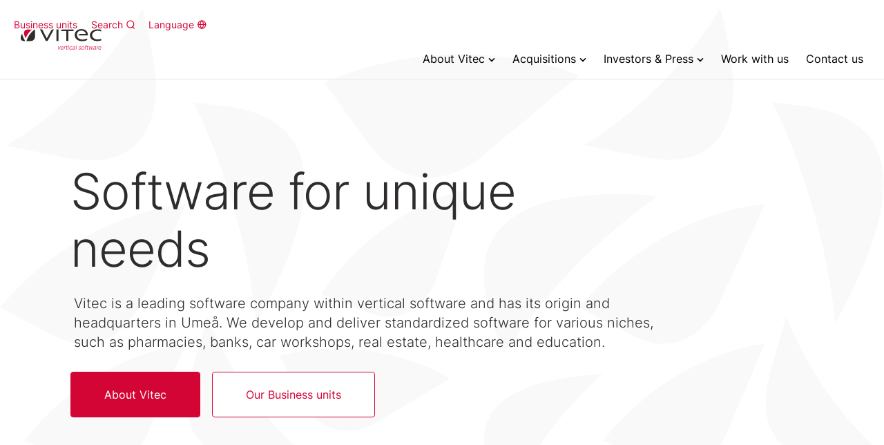

--- FILE ---
content_type: text/html; charset=utf-8
request_url: https://www.vitecsoftware.com/en/
body_size: 9116
content:

<!DOCTYPE html>
<html lang="en">
<head>
    

<title>Vitec Software Group</title>
<link rel="canonical" href="https://www.vitecsoftware.com/en/" />


<meta name="description" content="Vitec is a leading software company within vertical software and has its origin and headquarters in Ume&#xE5;. We develop and deliver standardized software for various niches, such as pharmacies, banks, car workshops, real estate, healthcare and education." />

<!-- meta Info -->
    <meta property="og:image" content="https://www.vitecsoftware.com/media/zr1psqua/vitecumea-3.jpg?rmode=pad&amp;width=1200&amp;height=630" />

<meta property="og:title" content="Vitec English" />
<meta property="og:description" content="Vitec is a leading software company within vertical software and has its origin and headquarters in Ume&#xE5;. We develop and deliver standardized software for various niches, such as pharmacies, banks, car workshops, real estate, healthcare and education." />
<meta property="og:url" content="https://www.vitecsoftware.com/en/" />
<meta property="og:type" content="website" />

<!-- Twitter Card -->
<meta name="twitter:card" content="summary_large_image" />
<meta name="twitter:site" content="https://www.vitecsoftware.com/en/" />
<meta name="twitter:title" content="Vitec English" />
<meta name="twitter:description" content="Vitec is a leading software company within vertical software and has its origin and headquarters in Ume&#xE5;. We develop and deliver standardized software for various niches, such as pharmacies, banks, car workshops, real estate, healthcare and education." />

    <meta name="twitter:image" content="https://www.vitecsoftware.com/media/zr1psqua/vitecumea-3.jpg?rmode=pad&amp;width=1200&amp;height=630" />

    <link rel="stylesheet" href="/Dist/main-503059dd.6704202565ca9bebedd0.css?57636ed3cc23eda24aa4" /><link rel="preload" as="script" href="/Dist/runtime.95bfbf2690867758747b.js?57636ed3cc23eda24aa4" /><link rel="preload" as="script" href="/Dist/536.47b92170e569c28f6cc3.js?57636ed3cc23eda24aa4" /><link rel="preload" as="script" href="/Dist/917.302814da6357ea8fb0d5.js?57636ed3cc23eda24aa4" /><link rel="preload" as="script" href="/Dist/275.43d2eed2865cb2f06479.js?57636ed3cc23eda24aa4" /><link rel="preload" as="script" href="/Dist/208.29e7ae2d2505b159fb91.js?57636ed3cc23eda24aa4" /><link rel="preload" as="script" href="/Dist/747.76829096a32a56afadcf.js?57636ed3cc23eda24aa4" /><link rel="preload" as="script" href="/Dist/176.bbb36355471d14625b41.js?57636ed3cc23eda24aa4" /><link rel="preload" as="script" href="/Dist/650.e4b9b09866dc8b98d679.js?57636ed3cc23eda24aa4" /><link rel="preload" as="script" href="/Dist/16.89efe1464ea654aa1ffd.js?57636ed3cc23eda24aa4" /><link rel="preload" as="script" href="/Dist/709.126f6f09e885363adf2e.js?57636ed3cc23eda24aa4" /><link rel="preload" as="script" href="/Dist/607.d5f149669837284dd30e.js?57636ed3cc23eda24aa4" /><link rel="preload" as="script" href="/Dist/317.c49406ef4052b2d09445.js?57636ed3cc23eda24aa4" /><link rel="preload" as="script" href="/Dist/326.b7b230ecf51c07222db6.js?57636ed3cc23eda24aa4" /><link rel="preload" as="script" href="/Dist/995.eb3ec0416a085d8d7f1b.js?57636ed3cc23eda24aa4" /><link rel="preload" as="script" href="/Dist/162.3c6215eb29346eb8c731.js?57636ed3cc23eda24aa4" /><link rel="preload" as="script" href="/Dist/515.b3dc74666fa7609561fe.js?57636ed3cc23eda24aa4" /><link rel="preload" as="script" href="/Dist/953.734954a16f1f6a162a13.js?57636ed3cc23eda24aa4" /><link rel="preload" as="script" href="/Dist/641.e787a89cf5da33c08da9.js?57636ed3cc23eda24aa4" /><link rel="preload" as="script" href="/Dist/751.270e051d8cfddd54f6d3.js?57636ed3cc23eda24aa4" /><link rel="preload" as="script" href="/Dist/33.ecd61ddb727a46675700.js?57636ed3cc23eda24aa4" /><link rel="preload" as="script" href="/Dist/main-480da6f5.85a648fabe7cd52cb61a.js?57636ed3cc23eda24aa4" /><link rel="preload" as="script" href="/Dist/main-503059dd.6d09fb1dc387148981e8.js?57636ed3cc23eda24aa4" />
    <script src="https://cmp.osano.com/16CW1nSrfs5TH1LKA/1da2e120-5aa0-4982-bd00-aebc14e4827c/osano.js">
</script>
<!-- Google Tag Manager -->
<script>(function(w,d,s,l,i){w[l]=w[l]||[];w[l].push({'gtm.start':
new Date().getTime(),event:'gtm.js'});var f=d.getElementsByTagName(s)[0],
j=d.createElement(s),dl=l!='dataLayer'?'&l='+l:'';j.async=true;j.src=
'https://www.googletagmanager.com/gtm.js?id='+i+dl;f.parentNode.insertBefore(j,f);
})(window,document,'script','dataLayer','GTM-W85FSGN');</script>
<!-- End Google Tag Manager -->
    <link rel="apple-touch-icon" sizes="180x180" href="/assets/favicon/apple-touch-icon.png">
    <link rel="icon" type="image/png" sizes="32x32" href="/assets/favicon/favicon-32x32.png">
    <link rel="icon" type="image/png" sizes="16x16" href="/assets/favicon/favicon-16x16.png">
    <link rel="manifest" href="/assets/favicon/site.webmanifest">
    <link rel="mask-icon" color="#323232" href="/assets/favicon/safari-pinned-tab.svg">
    <meta name="msapplication-TileColor" content="#ff0000">
    <meta name="theme-color" content="#ffffff">
    <meta http-equiv="X-UA-Compatible" content="IE=edge">
    <meta name="viewport" content="width=device-width,  initial-scale=1.0,  user-scalable=yes" />
    <meta charset="UTF-8">
<script type="text/javascript">!function(T,l,y){var S=T.location,k="script",D="instrumentationKey",C="ingestionendpoint",I="disableExceptionTracking",E="ai.device.",b="toLowerCase",w="crossOrigin",N="POST",e="appInsightsSDK",t=y.name||"appInsights";(y.name||T[e])&&(T[e]=t);var n=T[t]||function(d){var g=!1,f=!1,m={initialize:!0,queue:[],sv:"5",version:2,config:d};function v(e,t){var n={},a="Browser";return n[E+"id"]=a[b](),n[E+"type"]=a,n["ai.operation.name"]=S&&S.pathname||"_unknown_",n["ai.internal.sdkVersion"]="javascript:snippet_"+(m.sv||m.version),{time:function(){var e=new Date;function t(e){var t=""+e;return 1===t.length&&(t="0"+t),t}return e.getUTCFullYear()+"-"+t(1+e.getUTCMonth())+"-"+t(e.getUTCDate())+"T"+t(e.getUTCHours())+":"+t(e.getUTCMinutes())+":"+t(e.getUTCSeconds())+"."+((e.getUTCMilliseconds()/1e3).toFixed(3)+"").slice(2,5)+"Z"}(),iKey:e,name:"Microsoft.ApplicationInsights."+e.replace(/-/g,"")+"."+t,sampleRate:100,tags:n,data:{baseData:{ver:2}}}}var h=d.url||y.src;if(h){function a(e){var t,n,a,i,r,o,s,c,u,p,l;g=!0,m.queue=[],f||(f=!0,t=h,s=function(){var e={},t=d.connectionString;if(t)for(var n=t.split(";"),a=0;a<n.length;a++){var i=n[a].split("=");2===i.length&&(e[i[0][b]()]=i[1])}if(!e[C]){var r=e.endpointsuffix,o=r?e.location:null;e[C]="https://"+(o?o+".":"")+"dc."+(r||"services.visualstudio.com")}return e}(),c=s[D]||d[D]||"",u=s[C],p=u?u+"/v2/track":d.endpointUrl,(l=[]).push((n="SDK LOAD Failure: Failed to load Application Insights SDK script (See stack for details)",a=t,i=p,(o=(r=v(c,"Exception")).data).baseType="ExceptionData",o.baseData.exceptions=[{typeName:"SDKLoadFailed",message:n.replace(/\./g,"-"),hasFullStack:!1,stack:n+"\nSnippet failed to load ["+a+"] -- Telemetry is disabled\nHelp Link: https://go.microsoft.com/fwlink/?linkid=2128109\nHost: "+(S&&S.pathname||"_unknown_")+"\nEndpoint: "+i,parsedStack:[]}],r)),l.push(function(e,t,n,a){var i=v(c,"Message"),r=i.data;r.baseType="MessageData";var o=r.baseData;return o.message='AI (Internal): 99 message:"'+("SDK LOAD Failure: Failed to load Application Insights SDK script (See stack for details) ("+n+")").replace(/\"/g,"")+'"',o.properties={endpoint:a},i}(0,0,t,p)),function(e,t){if(JSON){var n=T.fetch;if(n&&!y.useXhr)n(t,{method:N,body:JSON.stringify(e),mode:"cors"});else if(XMLHttpRequest){var a=new XMLHttpRequest;a.open(N,t),a.setRequestHeader("Content-type","application/json"),a.send(JSON.stringify(e))}}}(l,p))}function i(e,t){f||setTimeout(function(){!t&&m.core||a()},500)}var e=function(){var n=l.createElement(k);n.src=h;var e=y[w];return!e&&""!==e||"undefined"==n[w]||(n[w]=e),n.onload=i,n.onerror=a,n.onreadystatechange=function(e,t){"loaded"!==n.readyState&&"complete"!==n.readyState||i(0,t)},n}();y.ld<0?l.getElementsByTagName("head")[0].appendChild(e):setTimeout(function(){l.getElementsByTagName(k)[0].parentNode.appendChild(e)},y.ld||0)}try{m.cookie=l.cookie}catch(p){}function t(e){for(;e.length;)!function(t){m[t]=function(){var e=arguments;g||m.queue.push(function(){m[t].apply(m,e)})}}(e.pop())}var n="track",r="TrackPage",o="TrackEvent";t([n+"Event",n+"PageView",n+"Exception",n+"Trace",n+"DependencyData",n+"Metric",n+"PageViewPerformance","start"+r,"stop"+r,"start"+o,"stop"+o,"addTelemetryInitializer","setAuthenticatedUserContext","clearAuthenticatedUserContext","flush"]),m.SeverityLevel={Verbose:0,Information:1,Warning:2,Error:3,Critical:4};var s=(d.extensionConfig||{}).ApplicationInsightsAnalytics||{};if(!0!==d[I]&&!0!==s[I]){var c="onerror";t(["_"+c]);var u=T[c];T[c]=function(e,t,n,a,i){var r=u&&u(e,t,n,a,i);return!0!==r&&m["_"+c]({message:e,url:t,lineNumber:n,columnNumber:a,error:i}),r},d.autoExceptionInstrumented=!0}return m}(y.cfg);function a(){y.onInit&&y.onInit(n)}(T[t]=n).queue&&0===n.queue.length?(n.queue.push(a),n.trackPageView({})):a()}(window,document,{
src: "https://js.monitor.azure.com/scripts/b/ai.2.min.js", // The SDK URL Source
crossOrigin: "anonymous", 
cfg: { // Application Insights Configuration
    connectionString: 'InstrumentationKey=ecb553b3-dcbc-49a3-87aa-2075a777d93e'
}});</script></head>
<body class="view startpage logo-white">
    

<header class="page-header">
    <div class="page-header__content">
        <a href="/en/" class="page-header__logo" style="background-image: url('/media/sogi50bx/logo-tagline.svg');">Vitec software group</a>
        

<div id="desktopnavigation" class="d-none d-lg-block">
    <desktop-navigation
        :currentid="1196" 
        :culture="'en'"
        searchlabel="Search"
        languagelabel="Language">
    </desktop-navigation>
</div>

<div id="mainnavigation" class="d-lg-none">
    <navigation-comp 
        :currentid="1196" 
        :culture="'en'"
        :opensearch="''"
        :openlanguage="''"
        :opennavigation="''"
        :opensubpagesto="''"
        :closenavigation="'Close'">
    </navigation-comp>
</div>

    </div>
</header>


<div class="lang-switcher">
    <div class="modal fade" id="langModal" tabindex="-1" aria-labelledby="#langModalLabel" aria-hidden="true" data-bs-backdrop="false">
        <div class="modal-dialog modal-fullscreen">
            <div class="modal-content">
                <div class="lang-switcher__languages">
                    <div class="container">
                        <div class="row">
                            <div class="col-sm-12">
                                <ul>
                                        <li><a class=" active" lang="en" href="/en/"><span>English</span></a></li>
                                        <li><a class="" lang="sv" href="/"><span>Swedish</span></a></li>
                                </ul>
                                <p>Please select the language you prefer.</p>
                            </div>
                        </div>
                    </div>
                </div>
                <button type="button" class="btn btn--modal-close btn--square" data-bs-dismiss="modal" aria-label="Close">
                    <span class="icon-close icon--white"></span>
                </button>
            </div>
        </div>
    </div>
</div>

<div class="search-modal">
    <div class="modal fade" id="searchModal" tabindex="-1" aria-hidden="true" data-bs-backdrop="false">
        <div class="modal-dialog modal-fullscreen">
            <div class="modal-content">
                <form class="search__form" action="/en/sok/" method="get">
                    <div class="container">
                        <div class="article-text article-text--center">
                            <div class="search__wrapper">
                                <input id="modalsearchinput"
                                       type="search"
                                       class="input-text search__input" name="query" autocomplete="off" placeholder="Search">
                                <button class="btn btn--square btn--md btn--default" aria-label="Search"><i class="icon-search"></i></button>
                            </div>
                        </div>
                    </div>
                </form>
                <button type="button" class="btn btn--modal-close btn--square" data-bs-dismiss="modal" aria-label="Close">
                    <i class="icon-close"></i>
                </button>
            </div>
        </div>
    </div>
</div>


    

    <div id="main" class="page-main" data-scroll-container>
        




<div class="hero hero--video hero--pattern">

    <lottie-player src="/assets/lottie/Vitec_leaf-vit-bakgrund.json" background="transparent" speed="0.3" autoplay></lottie-player>


    <div class="container hero__content">
        <div class="row">
            <div class="col-sm-12 hero__content-col">
                <h1>Software for unique needs</h1>
                <p class="article-text__introduction">Vitec is a leading software company within vertical software and has its origin and headquarters in Ume&#xE5;. We develop and deliver standardized software for various niches, such as pharmacies, banks, car workshops, real estate, healthcare and education.</p>
                    <a class="btn btn--primary" href="/en/about-vitec/">
                        <span>About Vitec</span>
                    </a>
                    <a class="btn btn--secondary" href="/en/business-units/">
                        <span>Our Business units</span>
                    </a>
            </div>

        </div>
    </div>


        <div class="hero__media">
            <div class="hero__media__video video-hero video-youtube" data-vid="w8nPLCUhncw" data-href="https://www.youtube.com/watch?v=w8nPLCUhncw" data-type="youtube" data-start="87" data-end="100">
                <div class="video-placholder">
                </div>
            </div>
            <div class="hero__media__overlay">
                <div class="container">
                    <button type="button" class="btn video-popup-btn" data-bs-toggle="modal" data-bs-target="#vm-6b0c05ae-656b-44df-a10b-a743082427ac">
                        Play video
                    </button>


                </div>
            </div>
        </div>


<div class="modal fade video-modal video-modal-youtube" id="vm-6b0c05ae-656b-44df-a10b-a743082427ac" tabindex="-1"
     data-vid="w8nPLCUhncw" data-href="https://www.youtube.com/watch?v=w8nPLCUhncw" data-type="youtube"
     aria-labelledby="exampleModalLabel" aria-hidden="true">
    <div class="modal-dialog modal-dialog-centered modal-xl">
        <div class="modal-content">
            <button type="button" class="btn btn--modal-close" data-bs-dismiss="modal" aria-label="Close">
                <i class="icon-close"></i>
            </button>
            <div class="video-wrapper">
                <div class="video-placholder"></div>
            </div>
        </div>
    </div>
</div>
</div>
            <div class="anchor-hidden" id="module-46b05ef7c8744a5a895493bcd9dc5b95"></div>



    <div class="section module-list module-news module-press " data-scroll>
        <div class="container">
            <div class="d-flex">
                <h2 class="module-list__heading">Latest news</h2>
            </div>
                <div class="row">
                        <div class="col-lg-3">
                            <a class="module-list__item" href="/en/investors-press/press-releases/release/?guid=c84273c8-0ebb-44ab-b395-fb980b349ff3">
                                <p class="module-list__item__dates">23 October 2025 </p>
                                <h3 class="module-list__item__heading">
                                    Nomination committee ahead of 2026 Annual General Meeting of Vitec Software Group AB (publ)
                                </h3>
                            </a>
                        </div>
                        <div class="col-lg-3">
                            <a class="module-list__item" href="/en/investors-press/press-releases/release/?guid=cb0ca91c-7a94-46ee-a456-f0b3c075002e">
                                <p class="module-list__item__dates">16 October 2025 </p>
                                <h3 class="module-list__item__heading">
                                    Vitec Software Group AB (publ) resolves to acquire own class B shares
                                </h3>
                            </a>
                        </div>
                        <div class="col-lg-3">
                            <a class="module-list__item" href="/en/investors-press/press-releases/release/?guid=e2f8276e-331c-4cdf-a414-9718ac0801dd">
                                <p class="module-list__item__dates">16 October 2025 </p>
                                <h3 class="module-list__item__heading">
                                    Vitec Software Group Interim report January&#x2013;September 2025
                                </h3>
                            </a>
                        </div>
                        <div class="col-lg-3">
                            <a class="module-list__item" href="/en/investors-press/press-releases/release/?guid=47d46dd8-6d16-4da7-8998-0e6d00982ddb">
                                <p class="module-list__item__dates">6 October 2025 </p>
                                <h3 class="module-list__item__heading">
                                    Vitec completes the acquisition of NMG
                                </h3>
                            </a>
                        </div>
                </div>

        </div>
    </div>
            <div class="anchor-hidden" id="module-496bf4b773db4ac7b5014cded95f7b4c"></div>



<div class="section section--image-and-text  section--bg-blue section--align-right" data-scroll>
    <div class="container">
        <div class="row align-items-center">
                <div class="col-media col-lg-6">
                    <figure class="article-figure">
                        <img src="/media/rpapg34z/vitec_matta1280x720.jpg?width=658&amp;height=877&amp;v=1db09ac90fc2470" alt="" 
                             data-aspect-ratio="3:4"  width="658" height="877"
                             loading="lazy" />
                    </figure>
                </div>
            <div class="col-text col-lg-6">
                <article class="article-text">
                        <h2>We tech society</h2>
                        <p>
                            As a diverse Group with presence in numerous countries around the world, we can work with a long-term perspective in everything we do. We will stick around, because we know that our customers rely on us. Today and tomorrow.
                        </p>
                        <div class="btn-wrapper">
                            <a  class="btn btn--primary" href="/en/we-tech/">
                                Read more
                            </a>
                        </div>
                </article>
            </div>
        </div>
    </div>
</div>
            <div class="anchor-hidden" id="module-c5f27dc7b32844b6a50194f4e9ea2760"></div>

    <div class="section section--3column module-list " data-scroll>
        <div class="container">

                <h2 class="module-list__heading">
                    Stories from different parts of Vitec
                </h2>

            <div class="row">
                        <div class="col-12 col-md-6 col-lg-4">
                            <a class="module-list__item" href="/en/about-vitec/updates/we-tech-the-automotive-industry-and-machinery-sector/">
                                    <figure class="module-list__item__figure">
                                        <img src="/media/fqppl3re/we-tech-003.jpg?width=445&amp;height=334&amp;v=1dc595f9cf5ec80" loading="lazy" width="445" height="334" alt="" data-aspect-ratio="4:3" />
                                    </figure>
                                    <h3 class="module-list__item__heading">
                                        We tech the automotive industry and machinery sector in Finland and Sweden
                                    </h3>
                                    <p class="module-list__item__text">
                                        Silja Hyv&#228;rinen, Vitec Futursoft
                                    </p>
                            </a>
                        </div>
                        <div class="col-12 col-md-6 col-lg-4">
                            <a class="module-list__item" href="/en/about-vitec/updates/how-it-all-began/">
                                    <figure class="module-list__item__figure">
                                        <img src="/media/o1fftnog/vitec_lars-olov-how-it-all-started.jpg?width=445&amp;height=334&amp;v=1dc57b329c9dd50" loading="lazy" width="445" height="334" alt="" data-aspect-ratio="4:3" />
                                    </figure>
                                    <h3 class="module-list__item__heading">
                                        How it all began &#x2013; 40 years ago
                                    </h3>
                                    <p class="module-list__item__text">
                                        From a small idea in Ume&#229; to a leader in vertical software – discover how Vitec’s journey began more than 40 years ago.
                                    </p>
                            </a>
                        </div>
                        <div class="col-12 col-md-6 col-lg-4">
                            <a class="module-list__item" href="/en/about-vitec/updates/vitec-trinergy-more-efficient-energy-management/">
                                    <figure class="module-list__item__figure">
                                        <img src="/media/2fvnjy3d/adobestock_354261948.jpeg?width=445&amp;height=334&amp;v=1d8c2ce96cd7b50" loading="lazy" width="445" height="334" alt="" data-aspect-ratio="4:3" />
                                    </figure>
                                    <h3 class="module-list__item__heading">
                                        Vitec Trinergy
                                    </h3>
                                    <p class="module-list__item__text">
                                        The first Belgian company that was included in the Vitec family.
                                    </p>
                            </a>
                        </div>
            </div>

                <div class="module-list__buttons">
                    <a class="btn btn--primary" href="/en/about-vitec/updates/">
                        Read more
                    </a>
                </div>
        </div>
    </div>
            <div class="anchor-hidden" id="module-2940fae30c58473a89e72e2a59c616d0"></div>



<div class="section section--image-and-text  section--bg-grey section--align-left" data-scroll>
    <div class="container">
        <div class="row align-items-center">
                <div class="col-media col-lg-6">
                    <figure class="article-figure">
                        <img src="/media/wyehkn0e/we-tech-006.jpg?width=658&amp;height=877&amp;v=1dbb5c26d5ebdd0" alt="" 
                             data-aspect-ratio="3:4"  width="658" height="877"
                             loading="lazy" />
                    </figure>
                </div>
            <div class="col-text col-lg-6">
                <article class="article-text">
                        <h2>Interim report January-September 2025</h2>
                        <p>
                            Vitec published its Interim report on October 16, 2025 at 8.00 am (CEST), followed by a webcast presentation about the group and the report with Olle Backman, CEO, and Patrik Fransson, Head of Investor Relations, at 10.00 am (CEST).
                        </p>
                        <div class="btn-wrapper">
                            <a  class="btn btn--primary" href="https://vitec-software-group.events.inderes.com/q3-report-2025" target="_blank">
                                Webcast link
                            </a>
                        </div>
                </article>
            </div>
        </div>
    </div>
</div>
            <div class="anchor-hidden" id="module-2ab175a8fe5d4c29bdb8248b87f38021"></div>

    <div class="section section--3column module-list section--bg-white" data-scroll>
        <div class="container">

                <h2 class="module-list__heading">
                    More about us
                </h2>

            <div class="row">
                        <div class="col-12 col-md-6 col-lg-4">
                            <a class="module-list__item" href="/en/about-vitec/">
                                    <figure class="module-list__item__figure">
                                        <img src="/media/qx5mktpa/brandpromotion-64.jpeg?width=445&amp;height=593&amp;v=1d8c2ce47229590" loading="lazy" width="445" height="593" alt="" data-aspect-ratio="3:4" />
                                    </figure>
                                    <h3 class="module-list__item__heading">
                                        About Vitec 
                                    </h3>
                                    <p class="module-list__item__text">
                                        Vitec is a leading provider of vertical software and has its origin and headquarters in Ume&#229;. We develop and deliver standard software for various nic...
                                    </p>
                            </a>
                        </div>
                        <div class="col-12 col-md-6 col-lg-4">
                            <a class="module-list__item" href="/en/business-units/">
                                    <figure class="module-list__item__figure">
                                        <img src="/media/io1oawqv/vitecumea-24.jpg?rxy=0.3810443204305217,0.4436370965401681&amp;width=445&amp;height=593&amp;v=1dc6b41864298f0" loading="lazy" width="445" height="593" alt="" data-aspect-ratio="3:4" />
                                    </figure>
                                    <h3 class="module-list__item__heading">
                                        Our business units
                                    </h3>
                                    <p class="module-list__item__text">
                                        Our operations consist of a number of independent business units. To find products or get in touch with support, there are contact details on the busi...
                                    </p>
                            </a>
                        </div>
                        <div class="col-12 col-md-6 col-lg-4">
                            <a class="module-list__item" href="/en/about-vitec/sustainability/">
                                    <figure class="module-list__item__figure">
                                        <img src="/media/o5lfyuuq/we-tech-008.jpg?width=445&amp;height=593&amp;v=1dbb5c26e0eace0" loading="lazy" width="445" height="593" alt="" data-aspect-ratio="3:4" />
                                    </figure>
                                    <h3 class="module-list__item__heading">
                                        Our vision: Shaping a wiser and more sustainable future
                                    </h3>
                                    <p class="module-list__item__text">
                                        In truth, many operations would simply stop without Vitec. That&#180;s why we need to keep a long-term perspective on everything we do. Our stakeholders mu...
                                    </p>
                            </a>
                        </div>
            </div>

        </div>
    </div>
            <div class="anchor-hidden" id="module-ca8bf22969f443ebae5d50060ea5fc8c"></div>

<div class="section module-list section--bg-grey" data-scroll>
    <div class="container">
        <article class="article-text article-text--left">
                <h2 class="module-list__heading">
                    Shortcuts
                </h2>
        </article>
            <div class="links">
                    <a href="/en/contact-vitec/" class="links__item">Contact us<span class="icon-arrow-right"></span></a>
                    <a href="https://workwithus.vitecsoftware.com/" class="links__item">Work with us<span class="icon-arrow-right"></span></a>
                    <a href="/en/about-vitec/updates/" class="links__item">Updates &amp; stories<span class="icon-arrow-right"></span></a>
                    <a href="/en/investors-press/" class="links__item">Investors &amp; press<span class="icon-arrow-right"></span></a>
            </div>
    </div>
</div>


    </div>
    

<footer class="page-footer">
    <div class="container">
        <div class="row">
            <div class="col-md-7 page-footer__column page-footer__column--main">


<div class="page-footer__block">
        <h2>
            Our business
        </h2>
        <ul class="page-footer__links page-footer__links--main">
                <li>
                    <a href="/en/about-vitec/">About Vitec</a>
                </li>
                <li>
                    <a href="/en/acquisitions/">Acquisitions</a>
                </li>
                <li>
                    <a href="/en/business-units/">Business units</a>
                </li>
                <li>
                    <a href="/en/investors-press/">Investors &amp; Press</a>
                </li>
        </ul>
</div>


<div class="page-footer__block">
        <h2>
            More about Vitec
        </h2>
        <ul class="page-footer__links page-footer__links--main">
                <li>
                    <a href="https://workwithus.vitecsoftware.com/" target="_blank">Work with us</a>
                </li>
                <li>
                    <a href="/en/contact-vitec/">Contact Vitec</a>
                </li>
        </ul>
</div>
            </div>
            <div class="col-md-5 page-footer__column page-footer__column--sub">
                <div class="spacer"></div>
                <div class="row">
                            <div class="col-6">
                                

<div class="page-footer__block">
        <h2>
            Read more
        </h2>
        <ul class="page-footer__links page-footer__links--main">
                <li>
                    <a href="/media/xb4e0lyn/sustainability-policy-vitec-software-group.pdf" target="_blank">Sustainability Policy</a>
                </li>
                <li>
                    <a href="/en/about-vitec/whistleblowing/">Whistleblowing</a>
                </li>
                <li>
                    <a href="/en/privacy-policy/" target="_blank">Privacy policy</a>
                </li>
                <li>
                    <a href="/en/about-vitec/code-of-conduct/">Code of conduct</a>
                </li>
        </ul>
</div>

                            </div>
                    <div class="col-md-6">
                        <div class="spacer"></div>
                        <div class="page-footer__block">
                                <h2>
                                    Follow Vitec
                                </h2>
                            <ul class="page-footer__links page-footer__links--vertical">


                                    <li>
                                        <a href="https://www.linkedin.com/company/50543?trk=vsrp_companies_res_name&amp;trkInfo=VSRPsearchId%3A618764951481878336785%2CVSRPtargetId%3A50543%2CVSRPcmpt%3Aprimary" target="_blank" rel="noreferrer" aria-label="LinkedIn">
                                            <i class="icon-linkedin" aria-hidden="true"></i>
                                        </a>
                                    </li>

                            </ul>
                        </div>
                    </div>
                </div>
            </div>
        </div>
    </div>
</footer>



    <script src="/Dist/runtime.95bfbf2690867758747b.js?57636ed3cc23eda24aa4"></script><script src="/Dist/536.47b92170e569c28f6cc3.js?57636ed3cc23eda24aa4"></script><script src="/Dist/917.302814da6357ea8fb0d5.js?57636ed3cc23eda24aa4"></script><script src="/Dist/275.43d2eed2865cb2f06479.js?57636ed3cc23eda24aa4"></script><script src="/Dist/208.29e7ae2d2505b159fb91.js?57636ed3cc23eda24aa4"></script><script src="/Dist/747.76829096a32a56afadcf.js?57636ed3cc23eda24aa4"></script><script src="/Dist/176.bbb36355471d14625b41.js?57636ed3cc23eda24aa4"></script><script src="/Dist/650.e4b9b09866dc8b98d679.js?57636ed3cc23eda24aa4"></script><script src="/Dist/16.89efe1464ea654aa1ffd.js?57636ed3cc23eda24aa4"></script><script src="/Dist/709.126f6f09e885363adf2e.js?57636ed3cc23eda24aa4"></script><script src="/Dist/607.d5f149669837284dd30e.js?57636ed3cc23eda24aa4"></script><script src="/Dist/317.c49406ef4052b2d09445.js?57636ed3cc23eda24aa4"></script><script src="/Dist/326.b7b230ecf51c07222db6.js?57636ed3cc23eda24aa4"></script><script src="/Dist/995.eb3ec0416a085d8d7f1b.js?57636ed3cc23eda24aa4"></script><script src="/Dist/162.3c6215eb29346eb8c731.js?57636ed3cc23eda24aa4"></script><script src="/Dist/515.b3dc74666fa7609561fe.js?57636ed3cc23eda24aa4"></script><script src="/Dist/953.734954a16f1f6a162a13.js?57636ed3cc23eda24aa4"></script><script src="/Dist/641.e787a89cf5da33c08da9.js?57636ed3cc23eda24aa4"></script><script src="/Dist/751.270e051d8cfddd54f6d3.js?57636ed3cc23eda24aa4"></script><script src="/Dist/33.ecd61ddb727a46675700.js?57636ed3cc23eda24aa4"></script><script src="/Dist/main-480da6f5.85a648fabe7cd52cb61a.js?57636ed3cc23eda24aa4"></script><script src="/Dist/main-503059dd.6d09fb1dc387148981e8.js?57636ed3cc23eda24aa4"></script>

</body>
</html>

--- FILE ---
content_type: text/css
request_url: https://www.vitecsoftware.com/Dist/main-503059dd.6704202565ca9bebedd0.css?57636ed3cc23eda24aa4
body_size: 48997
content:
.img-fluid{max-width:100%;height:auto}.img-thumbnail{padding:.25rem;background-color:#fff;border:1px solid #dee2e6;border-radius:.25rem;max-width:100%;height:auto}.figure{display:inline-block}.figure-img{margin-bottom:.5rem;line-height:1}.figure-caption{font-size:.875em;color:#6c757d}.container,.container-fluid,.container-sm,.container-md,.container-lg,.container-xl,.container-xxl,.container-xxxl{width:100%;padding-right:var(--bs-gutter-x, .75rem);padding-left:var(--bs-gutter-x, .75rem);margin-right:auto;margin-left:auto}@media (min-width: 576px){.container,.container-sm{max-width:540px}}@media (min-width: 768px){.container,.container-sm,.container-md{max-width:720px}}@media (min-width: 992px){.container,.container-sm,.container-md,.container-lg{max-width:960px}}@media (min-width: 1200px){.container,.container-sm,.container-md,.container-lg,.container-xl{max-width:1140px}}@media (min-width: 1460px){.container,.container-sm,.container-md,.container-lg,.container-xl,.container-xxl{max-width:1400px}}@media (min-width: 1680px){.container,.container-sm,.container-md,.container-lg,.container-xl,.container-xxl,.container-xxxl{max-width:1600px}}.row{--bs-gutter-x: 100rem;--bs-gutter-y: 0;display:flex;flex-wrap:wrap;margin-top:calc(-1 * var(--bs-gutter-y));margin-right:calc(-.5 * var(--bs-gutter-x));margin-left:calc(-.5 * var(--bs-gutter-x))}.row>*{flex-shrink:0;width:100%;max-width:100%;padding-right:calc(var(--bs-gutter-x) * .5);padding-left:calc(var(--bs-gutter-x) * .5);margin-top:var(--bs-gutter-y)}.col{flex:1 0 0%}.row-cols-auto>*{flex:0 0 auto;width:auto}.row-cols-1>*{flex:0 0 auto;width:100%}.row-cols-2>*{flex:0 0 auto;width:50%}.row-cols-3>*{flex:0 0 auto;width:33.33333%}.row-cols-4>*{flex:0 0 auto;width:25%}.row-cols-5>*{flex:0 0 auto;width:20%}.row-cols-6>*{flex:0 0 auto;width:16.66667%}.col-auto{flex:0 0 auto;width:auto}.col-1{flex:0 0 auto;width:8.33333%}.col-2{flex:0 0 auto;width:16.66667%}.col-3{flex:0 0 auto;width:25%}.col-4{flex:0 0 auto;width:33.33333%}.col-5{flex:0 0 auto;width:41.66667%}.col-6{flex:0 0 auto;width:50%}.col-7{flex:0 0 auto;width:58.33333%}.col-8{flex:0 0 auto;width:66.66667%}.col-9{flex:0 0 auto;width:75%}.col-10{flex:0 0 auto;width:83.33333%}.col-11{flex:0 0 auto;width:91.66667%}.col-12{flex:0 0 auto;width:100%}.offset-1{margin-left:8.33333%}.offset-2{margin-left:16.66667%}.offset-3{margin-left:25%}.offset-4{margin-left:33.33333%}.offset-5{margin-left:41.66667%}.offset-6{margin-left:50%}.offset-7{margin-left:58.33333%}.offset-8{margin-left:66.66667%}.offset-9{margin-left:75%}.offset-10{margin-left:83.33333%}.offset-11{margin-left:91.66667%}.g-0,.gx-0{--bs-gutter-x: 0}.g-0,.gy-0{--bs-gutter-y: 0}.g-1,.gx-1{--bs-gutter-x: .25rem}.g-1,.gy-1{--bs-gutter-y: .25rem}.g-2,.gx-2{--bs-gutter-x: .5rem}.g-2,.gy-2{--bs-gutter-y: .5rem}.g-3,.gx-3{--bs-gutter-x: 1rem}.g-3,.gy-3{--bs-gutter-y: 1rem}.g-4,.gx-4{--bs-gutter-x: 1.5rem}.g-4,.gy-4{--bs-gutter-y: 1.5rem}.g-5,.gx-5{--bs-gutter-x: 3rem}.g-5,.gy-5{--bs-gutter-y: 3rem}@media (min-width: 576px){.col-sm{flex:1 0 0%}.row-cols-sm-auto>*{flex:0 0 auto;width:auto}.row-cols-sm-1>*{flex:0 0 auto;width:100%}.row-cols-sm-2>*{flex:0 0 auto;width:50%}.row-cols-sm-3>*{flex:0 0 auto;width:33.33333%}.row-cols-sm-4>*{flex:0 0 auto;width:25%}.row-cols-sm-5>*{flex:0 0 auto;width:20%}.row-cols-sm-6>*{flex:0 0 auto;width:16.66667%}.col-sm-auto{flex:0 0 auto;width:auto}.col-sm-1{flex:0 0 auto;width:8.33333%}.col-sm-2{flex:0 0 auto;width:16.66667%}.col-sm-3{flex:0 0 auto;width:25%}.col-sm-4{flex:0 0 auto;width:33.33333%}.col-sm-5{flex:0 0 auto;width:41.66667%}.col-sm-6{flex:0 0 auto;width:50%}.col-sm-7{flex:0 0 auto;width:58.33333%}.col-sm-8{flex:0 0 auto;width:66.66667%}.col-sm-9{flex:0 0 auto;width:75%}.col-sm-10{flex:0 0 auto;width:83.33333%}.col-sm-11{flex:0 0 auto;width:91.66667%}.col-sm-12{flex:0 0 auto;width:100%}.offset-sm-0{margin-left:0}.offset-sm-1{margin-left:8.33333%}.offset-sm-2{margin-left:16.66667%}.offset-sm-3{margin-left:25%}.offset-sm-4{margin-left:33.33333%}.offset-sm-5{margin-left:41.66667%}.offset-sm-6{margin-left:50%}.offset-sm-7{margin-left:58.33333%}.offset-sm-8{margin-left:66.66667%}.offset-sm-9{margin-left:75%}.offset-sm-10{margin-left:83.33333%}.offset-sm-11{margin-left:91.66667%}.g-sm-0,.gx-sm-0{--bs-gutter-x: 0}.g-sm-0,.gy-sm-0{--bs-gutter-y: 0}.g-sm-1,.gx-sm-1{--bs-gutter-x: .25rem}.g-sm-1,.gy-sm-1{--bs-gutter-y: .25rem}.g-sm-2,.gx-sm-2{--bs-gutter-x: .5rem}.g-sm-2,.gy-sm-2{--bs-gutter-y: .5rem}.g-sm-3,.gx-sm-3{--bs-gutter-x: 1rem}.g-sm-3,.gy-sm-3{--bs-gutter-y: 1rem}.g-sm-4,.gx-sm-4{--bs-gutter-x: 1.5rem}.g-sm-4,.gy-sm-4{--bs-gutter-y: 1.5rem}.g-sm-5,.gx-sm-5{--bs-gutter-x: 3rem}.g-sm-5,.gy-sm-5{--bs-gutter-y: 3rem}}@media (min-width: 768px){.col-md{flex:1 0 0%}.row-cols-md-auto>*{flex:0 0 auto;width:auto}.row-cols-md-1>*{flex:0 0 auto;width:100%}.row-cols-md-2>*{flex:0 0 auto;width:50%}.row-cols-md-3>*{flex:0 0 auto;width:33.33333%}.row-cols-md-4>*{flex:0 0 auto;width:25%}.row-cols-md-5>*{flex:0 0 auto;width:20%}.row-cols-md-6>*{flex:0 0 auto;width:16.66667%}.col-md-auto{flex:0 0 auto;width:auto}.col-md-1{flex:0 0 auto;width:8.33333%}.col-md-2{flex:0 0 auto;width:16.66667%}.col-md-3{flex:0 0 auto;width:25%}.col-md-4{flex:0 0 auto;width:33.33333%}.col-md-5{flex:0 0 auto;width:41.66667%}.col-md-6{flex:0 0 auto;width:50%}.col-md-7{flex:0 0 auto;width:58.33333%}.col-md-8{flex:0 0 auto;width:66.66667%}.col-md-9{flex:0 0 auto;width:75%}.col-md-10{flex:0 0 auto;width:83.33333%}.col-md-11{flex:0 0 auto;width:91.66667%}.col-md-12{flex:0 0 auto;width:100%}.offset-md-0{margin-left:0}.offset-md-1{margin-left:8.33333%}.offset-md-2{margin-left:16.66667%}.offset-md-3{margin-left:25%}.offset-md-4{margin-left:33.33333%}.offset-md-5{margin-left:41.66667%}.offset-md-6{margin-left:50%}.offset-md-7{margin-left:58.33333%}.offset-md-8{margin-left:66.66667%}.offset-md-9{margin-left:75%}.offset-md-10{margin-left:83.33333%}.offset-md-11{margin-left:91.66667%}.g-md-0,.gx-md-0{--bs-gutter-x: 0}.g-md-0,.gy-md-0{--bs-gutter-y: 0}.g-md-1,.gx-md-1{--bs-gutter-x: .25rem}.g-md-1,.gy-md-1{--bs-gutter-y: .25rem}.g-md-2,.gx-md-2{--bs-gutter-x: .5rem}.g-md-2,.gy-md-2{--bs-gutter-y: .5rem}.g-md-3,.gx-md-3{--bs-gutter-x: 1rem}.g-md-3,.gy-md-3{--bs-gutter-y: 1rem}.g-md-4,.gx-md-4{--bs-gutter-x: 1.5rem}.g-md-4,.gy-md-4{--bs-gutter-y: 1.5rem}.g-md-5,.gx-md-5{--bs-gutter-x: 3rem}.g-md-5,.gy-md-5{--bs-gutter-y: 3rem}}@media (min-width: 992px){.col-lg{flex:1 0 0%}.row-cols-lg-auto>*{flex:0 0 auto;width:auto}.row-cols-lg-1>*{flex:0 0 auto;width:100%}.row-cols-lg-2>*{flex:0 0 auto;width:50%}.row-cols-lg-3>*{flex:0 0 auto;width:33.33333%}.row-cols-lg-4>*{flex:0 0 auto;width:25%}.row-cols-lg-5>*{flex:0 0 auto;width:20%}.row-cols-lg-6>*{flex:0 0 auto;width:16.66667%}.col-lg-auto{flex:0 0 auto;width:auto}.col-lg-1{flex:0 0 auto;width:8.33333%}.col-lg-2{flex:0 0 auto;width:16.66667%}.col-lg-3{flex:0 0 auto;width:25%}.col-lg-4{flex:0 0 auto;width:33.33333%}.col-lg-5{flex:0 0 auto;width:41.66667%}.col-lg-6{flex:0 0 auto;width:50%}.col-lg-7{flex:0 0 auto;width:58.33333%}.col-lg-8{flex:0 0 auto;width:66.66667%}.col-lg-9{flex:0 0 auto;width:75%}.col-lg-10{flex:0 0 auto;width:83.33333%}.col-lg-11{flex:0 0 auto;width:91.66667%}.col-lg-12{flex:0 0 auto;width:100%}.offset-lg-0{margin-left:0}.offset-lg-1{margin-left:8.33333%}.offset-lg-2{margin-left:16.66667%}.offset-lg-3{margin-left:25%}.offset-lg-4{margin-left:33.33333%}.offset-lg-5{margin-left:41.66667%}.offset-lg-6{margin-left:50%}.offset-lg-7{margin-left:58.33333%}.offset-lg-8{margin-left:66.66667%}.offset-lg-9{margin-left:75%}.offset-lg-10{margin-left:83.33333%}.offset-lg-11{margin-left:91.66667%}.g-lg-0,.gx-lg-0{--bs-gutter-x: 0}.g-lg-0,.gy-lg-0{--bs-gutter-y: 0}.g-lg-1,.gx-lg-1{--bs-gutter-x: .25rem}.g-lg-1,.gy-lg-1{--bs-gutter-y: .25rem}.g-lg-2,.gx-lg-2{--bs-gutter-x: .5rem}.g-lg-2,.gy-lg-2{--bs-gutter-y: .5rem}.g-lg-3,.gx-lg-3{--bs-gutter-x: 1rem}.g-lg-3,.gy-lg-3{--bs-gutter-y: 1rem}.g-lg-4,.gx-lg-4{--bs-gutter-x: 1.5rem}.g-lg-4,.gy-lg-4{--bs-gutter-y: 1.5rem}.g-lg-5,.gx-lg-5{--bs-gutter-x: 3rem}.g-lg-5,.gy-lg-5{--bs-gutter-y: 3rem}}@media (min-width: 1200px){.col-xl{flex:1 0 0%}.row-cols-xl-auto>*{flex:0 0 auto;width:auto}.row-cols-xl-1>*{flex:0 0 auto;width:100%}.row-cols-xl-2>*{flex:0 0 auto;width:50%}.row-cols-xl-3>*{flex:0 0 auto;width:33.33333%}.row-cols-xl-4>*{flex:0 0 auto;width:25%}.row-cols-xl-5>*{flex:0 0 auto;width:20%}.row-cols-xl-6>*{flex:0 0 auto;width:16.66667%}.col-xl-auto{flex:0 0 auto;width:auto}.col-xl-1{flex:0 0 auto;width:8.33333%}.col-xl-2{flex:0 0 auto;width:16.66667%}.col-xl-3{flex:0 0 auto;width:25%}.col-xl-4{flex:0 0 auto;width:33.33333%}.col-xl-5{flex:0 0 auto;width:41.66667%}.col-xl-6{flex:0 0 auto;width:50%}.col-xl-7{flex:0 0 auto;width:58.33333%}.col-xl-8{flex:0 0 auto;width:66.66667%}.col-xl-9{flex:0 0 auto;width:75%}.col-xl-10{flex:0 0 auto;width:83.33333%}.col-xl-11{flex:0 0 auto;width:91.66667%}.col-xl-12{flex:0 0 auto;width:100%}.offset-xl-0{margin-left:0}.offset-xl-1{margin-left:8.33333%}.offset-xl-2{margin-left:16.66667%}.offset-xl-3{margin-left:25%}.offset-xl-4{margin-left:33.33333%}.offset-xl-5{margin-left:41.66667%}.offset-xl-6{margin-left:50%}.offset-xl-7{margin-left:58.33333%}.offset-xl-8{margin-left:66.66667%}.offset-xl-9{margin-left:75%}.offset-xl-10{margin-left:83.33333%}.offset-xl-11{margin-left:91.66667%}.g-xl-0,.gx-xl-0{--bs-gutter-x: 0}.g-xl-0,.gy-xl-0{--bs-gutter-y: 0}.g-xl-1,.gx-xl-1{--bs-gutter-x: .25rem}.g-xl-1,.gy-xl-1{--bs-gutter-y: .25rem}.g-xl-2,.gx-xl-2{--bs-gutter-x: .5rem}.g-xl-2,.gy-xl-2{--bs-gutter-y: .5rem}.g-xl-3,.gx-xl-3{--bs-gutter-x: 1rem}.g-xl-3,.gy-xl-3{--bs-gutter-y: 1rem}.g-xl-4,.gx-xl-4{--bs-gutter-x: 1.5rem}.g-xl-4,.gy-xl-4{--bs-gutter-y: 1.5rem}.g-xl-5,.gx-xl-5{--bs-gutter-x: 3rem}.g-xl-5,.gy-xl-5{--bs-gutter-y: 3rem}}@media (min-width: 1460px){.col-xxl{flex:1 0 0%}.row-cols-xxl-auto>*{flex:0 0 auto;width:auto}.row-cols-xxl-1>*{flex:0 0 auto;width:100%}.row-cols-xxl-2>*{flex:0 0 auto;width:50%}.row-cols-xxl-3>*{flex:0 0 auto;width:33.33333%}.row-cols-xxl-4>*{flex:0 0 auto;width:25%}.row-cols-xxl-5>*{flex:0 0 auto;width:20%}.row-cols-xxl-6>*{flex:0 0 auto;width:16.66667%}.col-xxl-auto{flex:0 0 auto;width:auto}.col-xxl-1{flex:0 0 auto;width:8.33333%}.col-xxl-2{flex:0 0 auto;width:16.66667%}.col-xxl-3{flex:0 0 auto;width:25%}.col-xxl-4{flex:0 0 auto;width:33.33333%}.col-xxl-5{flex:0 0 auto;width:41.66667%}.col-xxl-6{flex:0 0 auto;width:50%}.col-xxl-7{flex:0 0 auto;width:58.33333%}.col-xxl-8{flex:0 0 auto;width:66.66667%}.col-xxl-9{flex:0 0 auto;width:75%}.col-xxl-10{flex:0 0 auto;width:83.33333%}.col-xxl-11{flex:0 0 auto;width:91.66667%}.col-xxl-12{flex:0 0 auto;width:100%}.offset-xxl-0{margin-left:0}.offset-xxl-1{margin-left:8.33333%}.offset-xxl-2{margin-left:16.66667%}.offset-xxl-3{margin-left:25%}.offset-xxl-4{margin-left:33.33333%}.offset-xxl-5{margin-left:41.66667%}.offset-xxl-6{margin-left:50%}.offset-xxl-7{margin-left:58.33333%}.offset-xxl-8{margin-left:66.66667%}.offset-xxl-9{margin-left:75%}.offset-xxl-10{margin-left:83.33333%}.offset-xxl-11{margin-left:91.66667%}.g-xxl-0,.gx-xxl-0{--bs-gutter-x: 0}.g-xxl-0,.gy-xxl-0{--bs-gutter-y: 0}.g-xxl-1,.gx-xxl-1{--bs-gutter-x: .25rem}.g-xxl-1,.gy-xxl-1{--bs-gutter-y: .25rem}.g-xxl-2,.gx-xxl-2{--bs-gutter-x: .5rem}.g-xxl-2,.gy-xxl-2{--bs-gutter-y: .5rem}.g-xxl-3,.gx-xxl-3{--bs-gutter-x: 1rem}.g-xxl-3,.gy-xxl-3{--bs-gutter-y: 1rem}.g-xxl-4,.gx-xxl-4{--bs-gutter-x: 1.5rem}.g-xxl-4,.gy-xxl-4{--bs-gutter-y: 1.5rem}.g-xxl-5,.gx-xxl-5{--bs-gutter-x: 3rem}.g-xxl-5,.gy-xxl-5{--bs-gutter-y: 3rem}}@media (min-width: 1680px){.col-xxxl{flex:1 0 0%}.row-cols-xxxl-auto>*{flex:0 0 auto;width:auto}.row-cols-xxxl-1>*{flex:0 0 auto;width:100%}.row-cols-xxxl-2>*{flex:0 0 auto;width:50%}.row-cols-xxxl-3>*{flex:0 0 auto;width:33.33333%}.row-cols-xxxl-4>*{flex:0 0 auto;width:25%}.row-cols-xxxl-5>*{flex:0 0 auto;width:20%}.row-cols-xxxl-6>*{flex:0 0 auto;width:16.66667%}.col-xxxl-auto{flex:0 0 auto;width:auto}.col-xxxl-1{flex:0 0 auto;width:8.33333%}.col-xxxl-2{flex:0 0 auto;width:16.66667%}.col-xxxl-3{flex:0 0 auto;width:25%}.col-xxxl-4{flex:0 0 auto;width:33.33333%}.col-xxxl-5{flex:0 0 auto;width:41.66667%}.col-xxxl-6{flex:0 0 auto;width:50%}.col-xxxl-7{flex:0 0 auto;width:58.33333%}.col-xxxl-8{flex:0 0 auto;width:66.66667%}.col-xxxl-9{flex:0 0 auto;width:75%}.col-xxxl-10{flex:0 0 auto;width:83.33333%}.col-xxxl-11{flex:0 0 auto;width:91.66667%}.col-xxxl-12{flex:0 0 auto;width:100%}.offset-xxxl-0{margin-left:0}.offset-xxxl-1{margin-left:8.33333%}.offset-xxxl-2{margin-left:16.66667%}.offset-xxxl-3{margin-left:25%}.offset-xxxl-4{margin-left:33.33333%}.offset-xxxl-5{margin-left:41.66667%}.offset-xxxl-6{margin-left:50%}.offset-xxxl-7{margin-left:58.33333%}.offset-xxxl-8{margin-left:66.66667%}.offset-xxxl-9{margin-left:75%}.offset-xxxl-10{margin-left:83.33333%}.offset-xxxl-11{margin-left:91.66667%}.g-xxxl-0,.gx-xxxl-0{--bs-gutter-x: 0}.g-xxxl-0,.gy-xxxl-0{--bs-gutter-y: 0}.g-xxxl-1,.gx-xxxl-1{--bs-gutter-x: .25rem}.g-xxxl-1,.gy-xxxl-1{--bs-gutter-y: .25rem}.g-xxxl-2,.gx-xxxl-2{--bs-gutter-x: .5rem}.g-xxxl-2,.gy-xxxl-2{--bs-gutter-y: .5rem}.g-xxxl-3,.gx-xxxl-3{--bs-gutter-x: 1rem}.g-xxxl-3,.gy-xxxl-3{--bs-gutter-y: 1rem}.g-xxxl-4,.gx-xxxl-4{--bs-gutter-x: 1.5rem}.g-xxxl-4,.gy-xxxl-4{--bs-gutter-y: 1.5rem}.g-xxxl-5,.gx-xxxl-5{--bs-gutter-x: 3rem}.g-xxxl-5,.gy-xxxl-5{--bs-gutter-y: 3rem}}.table{--bs-table-bg: rgba(0,0,0,0);--bs-table-accent-bg: rgba(0,0,0,0);--bs-table-striped-color: #212529;--bs-table-striped-bg: rgba(0,0,0,0.05);--bs-table-active-color: #212529;--bs-table-active-bg: rgba(0,0,0,0.1);--bs-table-hover-color: #212529;--bs-table-hover-bg: rgba(0,0,0,0.075);width:100%;margin-bottom:1rem;color:#212529;vertical-align:top;border-color:#dee2e6}.table>:not(caption)>*>*{padding:.5rem .5rem;background-color:var(--bs-table-bg);border-bottom-width:1px;box-shadow:inset 0 0 0 9999px var(--bs-table-accent-bg)}.table>tbody{vertical-align:inherit}.table>thead{vertical-align:bottom}.table>:not(:first-child){border-top:2px solid currentColor}.caption-top{caption-side:top}.table-sm>:not(caption)>*>*{padding:.25rem .25rem}.table-bordered>:not(caption)>*{border-width:1px 0}.table-bordered>:not(caption)>*>*{border-width:0 1px}.table-borderless>:not(caption)>*>*{border-bottom-width:0}.table-borderless>:not(:first-child){border-top-width:0}.table-striped>tbody>tr:nth-of-type(odd)>*{--bs-table-accent-bg: var(--bs-table-striped-bg);color:var(--bs-table-striped-color)}.table-active{--bs-table-accent-bg: var(--bs-table-active-bg);color:var(--bs-table-active-color)}.table-hover>tbody>tr:hover>*{--bs-table-accent-bg: var(--bs-table-hover-bg);color:var(--bs-table-hover-color)}.table-primary{--bs-table-bg: #cfe2ff;--bs-table-striped-bg: #c5d7f2;--bs-table-striped-color: #000;--bs-table-active-bg: #bacbe6;--bs-table-active-color: #000;--bs-table-hover-bg: #bfd1ec;--bs-table-hover-color: #000;color:#000;border-color:#bacbe6}.table-secondary{--bs-table-bg: #e2e3e5;--bs-table-striped-bg: #d7d8da;--bs-table-striped-color: #000;--bs-table-active-bg: #cbccce;--bs-table-active-color: #000;--bs-table-hover-bg: #d1d2d4;--bs-table-hover-color: #000;color:#000;border-color:#cbccce}.table-success{--bs-table-bg: #d1e7dd;--bs-table-striped-bg: #c7dbd2;--bs-table-striped-color: #000;--bs-table-active-bg: #bcd0c7;--bs-table-active-color: #000;--bs-table-hover-bg: #c1d6cc;--bs-table-hover-color: #000;color:#000;border-color:#bcd0c7}.table-info{--bs-table-bg: #cff4fc;--bs-table-striped-bg: #c5e8ef;--bs-table-striped-color: #000;--bs-table-active-bg: #badce3;--bs-table-active-color: #000;--bs-table-hover-bg: #bfe2e9;--bs-table-hover-color: #000;color:#000;border-color:#badce3}.table-warning{--bs-table-bg: #fff3cd;--bs-table-striped-bg: #f2e7c3;--bs-table-striped-color: #000;--bs-table-active-bg: #e6dbb9;--bs-table-active-color: #000;--bs-table-hover-bg: #ece1be;--bs-table-hover-color: #000;color:#000;border-color:#e6dbb9}.table-danger{--bs-table-bg: #f8d7da;--bs-table-striped-bg: #eccccf;--bs-table-striped-color: #000;--bs-table-active-bg: #dfc2c4;--bs-table-active-color: #000;--bs-table-hover-bg: #e5c7ca;--bs-table-hover-color: #000;color:#000;border-color:#dfc2c4}.table-light{--bs-table-bg: #f8f9fa;--bs-table-striped-bg: #ecedee;--bs-table-striped-color: #000;--bs-table-active-bg: #dfe0e1;--bs-table-active-color: #000;--bs-table-hover-bg: #e5e6e7;--bs-table-hover-color: #000;color:#000;border-color:#dfe0e1}.table-dark{--bs-table-bg: #212529;--bs-table-striped-bg: #2c3034;--bs-table-striped-color: #fff;--bs-table-active-bg: #373b3e;--bs-table-active-color: #fff;--bs-table-hover-bg: #323539;--bs-table-hover-color: #fff;color:#fff;border-color:#373b3e}.table-responsive{overflow-x:auto;-webkit-overflow-scrolling:touch}@media (max-width: 575.98px){.table-responsive-sm{overflow-x:auto;-webkit-overflow-scrolling:touch}}@media (max-width: 767.98px){.table-responsive-md{overflow-x:auto;-webkit-overflow-scrolling:touch}}@media (max-width: 991.98px){.table-responsive-lg{overflow-x:auto;-webkit-overflow-scrolling:touch}}@media (max-width: 1199.98px){.table-responsive-xl{overflow-x:auto;-webkit-overflow-scrolling:touch}}@media (max-width: 1459.98px){.table-responsive-xxl{overflow-x:auto;-webkit-overflow-scrolling:touch}}@media (max-width: 1679.98px){.table-responsive-xxxl{overflow-x:auto;-webkit-overflow-scrolling:touch}}.fade{transition:opacity 0.15s linear}@media (prefers-reduced-motion: reduce){.fade{transition:none}}.fade:not(.show){opacity:0}.collapse:not(.show){display:none}.collapsing{height:0;overflow:hidden;transition:height 0.35s ease}@media (prefers-reduced-motion: reduce){.collapsing{transition:none}}.collapsing.collapse-horizontal{width:0;height:auto;transition:width 0.35s ease}@media (prefers-reduced-motion: reduce){.collapsing.collapse-horizontal{transition:none}}.dropup,.dropend,.dropdown,.dropstart{position:relative}.dropdown-toggle{white-space:nowrap}.dropdown-toggle::after{display:inline-block;margin-left:.255em;vertical-align:.255em;content:"";border-top:.3em solid;border-right:.3em solid transparent;border-bottom:0;border-left:.3em solid transparent}.dropdown-toggle:empty::after{margin-left:0}.dropdown-menu{position:absolute;z-index:1000;display:none;min-width:10rem;padding:.5rem 0;margin:0;font-size:1rem;color:#212529;text-align:left;list-style:none;background-color:#fff;background-clip:padding-box;border:1px solid rgba(0,0,0,0.15);border-radius:.25rem}.dropdown-menu[data-bs-popper]{top:100%;left:0;margin-top:.125rem}.dropdown-menu-start{--bs-position: start}.dropdown-menu-start[data-bs-popper]{right:auto;left:0}.dropdown-menu-end{--bs-position: end}.dropdown-menu-end[data-bs-popper]{right:0;left:auto}@media (min-width: 576px){.dropdown-menu-sm-start{--bs-position: start}.dropdown-menu-sm-start[data-bs-popper]{right:auto;left:0}.dropdown-menu-sm-end{--bs-position: end}.dropdown-menu-sm-end[data-bs-popper]{right:0;left:auto}}@media (min-width: 768px){.dropdown-menu-md-start{--bs-position: start}.dropdown-menu-md-start[data-bs-popper]{right:auto;left:0}.dropdown-menu-md-end{--bs-position: end}.dropdown-menu-md-end[data-bs-popper]{right:0;left:auto}}@media (min-width: 992px){.dropdown-menu-lg-start{--bs-position: start}.dropdown-menu-lg-start[data-bs-popper]{right:auto;left:0}.dropdown-menu-lg-end{--bs-position: end}.dropdown-menu-lg-end[data-bs-popper]{right:0;left:auto}}@media (min-width: 1200px){.dropdown-menu-xl-start{--bs-position: start}.dropdown-menu-xl-start[data-bs-popper]{right:auto;left:0}.dropdown-menu-xl-end{--bs-position: end}.dropdown-menu-xl-end[data-bs-popper]{right:0;left:auto}}@media (min-width: 1460px){.dropdown-menu-xxl-start{--bs-position: start}.dropdown-menu-xxl-start[data-bs-popper]{right:auto;left:0}.dropdown-menu-xxl-end{--bs-position: end}.dropdown-menu-xxl-end[data-bs-popper]{right:0;left:auto}}@media (min-width: 1680px){.dropdown-menu-xxxl-start{--bs-position: start}.dropdown-menu-xxxl-start[data-bs-popper]{right:auto;left:0}.dropdown-menu-xxxl-end{--bs-position: end}.dropdown-menu-xxxl-end[data-bs-popper]{right:0;left:auto}}.dropup .dropdown-menu[data-bs-popper]{top:auto;bottom:100%;margin-top:0;margin-bottom:.125rem}.dropup .dropdown-toggle::after{display:inline-block;margin-left:.255em;vertical-align:.255em;content:"";border-top:0;border-right:.3em solid transparent;border-bottom:.3em solid;border-left:.3em solid transparent}.dropup .dropdown-toggle:empty::after{margin-left:0}.dropend .dropdown-menu[data-bs-popper]{top:0;right:auto;left:100%;margin-top:0;margin-left:.125rem}.dropend .dropdown-toggle::after{display:inline-block;margin-left:.255em;vertical-align:.255em;content:"";border-top:.3em solid transparent;border-right:0;border-bottom:.3em solid transparent;border-left:.3em solid}.dropend .dropdown-toggle:empty::after{margin-left:0}.dropend .dropdown-toggle::after{vertical-align:0}.dropstart .dropdown-menu[data-bs-popper]{top:0;right:100%;left:auto;margin-top:0;margin-right:.125rem}.dropstart .dropdown-toggle::after{display:inline-block;margin-left:.255em;vertical-align:.255em;content:""}.dropstart .dropdown-toggle::after{display:none}.dropstart .dropdown-toggle::before{display:inline-block;margin-right:.255em;vertical-align:.255em;content:"";border-top:.3em solid transparent;border-right:.3em solid;border-bottom:.3em solid transparent}.dropstart .dropdown-toggle:empty::after{margin-left:0}.dropstart .dropdown-toggle::before{vertical-align:0}.dropdown-divider{height:0;margin:.5rem 0;overflow:hidden;border-top:1px solid rgba(0,0,0,0.15)}.dropdown-item{display:block;width:100%;padding:.25rem 1rem;clear:both;font-weight:400;color:#212529;text-align:inherit;text-decoration:none;white-space:nowrap;background-color:transparent;border:0}.dropdown-item:hover,.dropdown-item:focus{color:#1e2125;background-color:#e9ecef}.dropdown-item.active,.dropdown-item:active{color:#fff;text-decoration:none;background-color:#0d6efd}.dropdown-item.disabled,.dropdown-item:disabled{color:#adb5bd;pointer-events:none;background-color:transparent}.dropdown-menu.show{display:block}.dropdown-header{display:block;padding:.5rem 1rem;margin-bottom:0;font-size:.875rem;color:#6c757d;white-space:nowrap}.dropdown-item-text{display:block;padding:.25rem 1rem;color:#212529}.dropdown-menu-dark{color:#dee2e6;background-color:#343a40;border-color:rgba(0,0,0,0.15)}.dropdown-menu-dark .dropdown-item{color:#dee2e6}.dropdown-menu-dark .dropdown-item:hover,.dropdown-menu-dark .dropdown-item:focus{color:#fff;background-color:rgba(255,255,255,0.15)}.dropdown-menu-dark .dropdown-item.active,.dropdown-menu-dark .dropdown-item:active{color:#fff;background-color:#0d6efd}.dropdown-menu-dark .dropdown-item.disabled,.dropdown-menu-dark .dropdown-item:disabled{color:#adb5bd}.dropdown-menu-dark .dropdown-divider{border-color:rgba(0,0,0,0.15)}.dropdown-menu-dark .dropdown-item-text{color:#dee2e6}.dropdown-menu-dark .dropdown-header{color:#adb5bd}.btn-group,.btn-group-vertical{position:relative;display:inline-flex;vertical-align:middle}.btn-group>.btn,.btn-group-vertical>.btn{position:relative;flex:1 1 auto}.btn-group>.btn-check:checked+.btn,.btn-group>.btn-check:focus+.btn,.btn-group>.btn:hover,.btn-group>.btn:focus,.btn-group>.btn:active,.btn-group>.btn.active,.btn-group-vertical>.btn-check:checked+.btn,.btn-group-vertical>.btn-check:focus+.btn,.btn-group-vertical>.btn:hover,.btn-group-vertical>.btn:focus,.btn-group-vertical>.btn:active,.btn-group-vertical>.btn.active{z-index:1}.btn-toolbar{display:flex;flex-wrap:wrap;justify-content:flex-start}.btn-toolbar .input-group{width:auto}.btn-group>.btn:not(:first-child),.btn-group>.btn-group:not(:first-child){margin-left:-1px}.btn-group>.btn:not(:last-child):not(.dropdown-toggle),.btn-group>.btn-group:not(:last-child)>.btn{border-top-right-radius:0;border-bottom-right-radius:0}.btn-group>.btn:nth-child(n+3),.btn-group>:not(.btn-check)+.btn,.btn-group>.btn-group:not(:first-child)>.btn{border-top-left-radius:0;border-bottom-left-radius:0}.dropdown-toggle-split{padding-right:.5625rem;padding-left:.5625rem}.dropdown-toggle-split::after,.dropup .dropdown-toggle-split::after,.dropend .dropdown-toggle-split::after{margin-left:0}.dropstart .dropdown-toggle-split::before{margin-right:0}.btn-sm+.dropdown-toggle-split,.btn-group-sm>.btn+.dropdown-toggle-split{padding-right:.375rem;padding-left:.375rem}.btn-lg+.dropdown-toggle-split,.btn-group-lg>.btn+.dropdown-toggle-split{padding-right:.75rem;padding-left:.75rem}.btn-group-vertical{flex-direction:column;align-items:flex-start;justify-content:center}.btn-group-vertical>.btn,.btn-group-vertical>.btn-group{width:100%}.btn-group-vertical>.btn:not(:first-child),.btn-group-vertical>.btn-group:not(:first-child){margin-top:-1px}.btn-group-vertical>.btn:not(:last-child):not(.dropdown-toggle),.btn-group-vertical>.btn-group:not(:last-child)>.btn{border-bottom-right-radius:0;border-bottom-left-radius:0}.btn-group-vertical>.btn ~ .btn,.btn-group-vertical>.btn-group:not(:first-child)>.btn{border-top-left-radius:0;border-top-right-radius:0}.nav{display:flex;flex-wrap:wrap;padding-left:0;margin-bottom:0;list-style:none}.nav-link{display:block;padding:.5rem 1rem;color:#0d6efd;text-decoration:none;transition:color 0.15s ease-in-out,background-color 0.15s ease-in-out,border-color 0.15s ease-in-out}@media (prefers-reduced-motion: reduce){.nav-link{transition:none}}.nav-link:hover,.nav-link:focus{color:#0a58ca}.nav-link.disabled{color:#6c757d;pointer-events:none;cursor:default}.nav-tabs{border-bottom:1px solid #dee2e6}.nav-tabs .nav-link{margin-bottom:-1px;background:none;border:1px solid transparent;border-top-left-radius:.25rem;border-top-right-radius:.25rem}.nav-tabs .nav-link:hover,.nav-tabs .nav-link:focus{border-color:#e9ecef #e9ecef #dee2e6;isolation:isolate}.nav-tabs .nav-link.disabled{color:#6c757d;background-color:transparent;border-color:transparent}.nav-tabs .nav-link.active,.nav-tabs .nav-item.show .nav-link{color:#495057;background-color:#fff;border-color:#dee2e6 #dee2e6 #fff}.nav-tabs .dropdown-menu{margin-top:-1px;border-top-left-radius:0;border-top-right-radius:0}.nav-pills .nav-link{background:none;border:0;border-radius:.25rem}.nav-pills .nav-link.active,.nav-pills .show>.nav-link{color:#fff;background-color:#0d6efd}.nav-fill>.nav-link,.nav-fill .nav-item{flex:1 1 auto;text-align:center}.nav-justified>.nav-link,.nav-justified .nav-item{flex-basis:0;flex-grow:1;text-align:center}.nav-fill .nav-item .nav-link,.nav-justified .nav-item .nav-link{width:100%}.tab-content>.tab-pane{display:none}.tab-content>.active{display:block}.card{position:relative;display:flex;flex-direction:column;min-width:0;word-wrap:break-word;background-color:#fff;background-clip:border-box;border:1px solid rgba(0,0,0,0.125);border-radius:.25rem}.card>hr{margin-right:0;margin-left:0}.card>.list-group{border-top:inherit;border-bottom:inherit}.card>.list-group:first-child{border-top-width:0;border-top-left-radius:calc(.25rem - 1px);border-top-right-radius:calc(.25rem - 1px)}.card>.list-group:last-child{border-bottom-width:0;border-bottom-right-radius:calc(.25rem - 1px);border-bottom-left-radius:calc(.25rem - 1px)}.card>.card-header+.list-group,.card>.list-group+.card-footer{border-top:0}.card-body{flex:1 1 auto;padding:1rem 1rem}.card-title{margin-bottom:.5rem}.card-subtitle{margin-top:-.25rem;margin-bottom:0}.card-text:last-child{margin-bottom:0}.card-link+.card-link{margin-left:1rem}.card-header{padding:.5rem 1rem;margin-bottom:0;background-color:rgba(0,0,0,0.03);border-bottom:1px solid rgba(0,0,0,0.125)}.card-header:first-child{border-radius:calc(.25rem - 1px) calc(.25rem - 1px) 0 0}.card-footer{padding:.5rem 1rem;background-color:rgba(0,0,0,0.03);border-top:1px solid rgba(0,0,0,0.125)}.card-footer:last-child{border-radius:0 0 calc(.25rem - 1px) calc(.25rem - 1px)}.card-header-tabs{margin-right:-.5rem;margin-bottom:-.5rem;margin-left:-.5rem;border-bottom:0}.card-header-pills{margin-right:-.5rem;margin-left:-.5rem}.card-img-overlay{position:absolute;top:0;right:0;bottom:0;left:0;padding:1rem;border-radius:calc(.25rem - 1px)}.card-img,.card-img-top,.card-img-bottom{width:100%}.card-img,.card-img-top{border-top-left-radius:calc(.25rem - 1px);border-top-right-radius:calc(.25rem - 1px)}.card-img,.card-img-bottom{border-bottom-right-radius:calc(.25rem - 1px);border-bottom-left-radius:calc(.25rem - 1px)}.card-group>.card{margin-bottom:.75rem}@media (min-width: 576px){.card-group{display:flex;flex-flow:row wrap}.card-group>.card{flex:1 0 0%;margin-bottom:0}.card-group>.card+.card{margin-left:0;border-left:0}.card-group>.card:not(:last-child){border-top-right-radius:0;border-bottom-right-radius:0}.card-group>.card:not(:last-child) .card-img-top,.card-group>.card:not(:last-child) .card-header{border-top-right-radius:0}.card-group>.card:not(:last-child) .card-img-bottom,.card-group>.card:not(:last-child) .card-footer{border-bottom-right-radius:0}.card-group>.card:not(:first-child){border-top-left-radius:0;border-bottom-left-radius:0}.card-group>.card:not(:first-child) .card-img-top,.card-group>.card:not(:first-child) .card-header{border-top-left-radius:0}.card-group>.card:not(:first-child) .card-img-bottom,.card-group>.card:not(:first-child) .card-footer{border-bottom-left-radius:0}}.accordion-button{position:relative;display:flex;align-items:center;width:100%;padding:1rem 1.25rem;font-size:1rem;color:#212529;text-align:left;background-color:#fff;border:0;border-radius:0;overflow-anchor:none;transition:color 0.15s ease-in-out,background-color 0.15s ease-in-out,border-color 0.15s ease-in-out,box-shadow 0.15s ease-in-out,border-radius 0.15s ease}@media (prefers-reduced-motion: reduce){.accordion-button{transition:none}}.accordion-button:not(.collapsed){color:#0c63e4;background-color:#e7f1ff;box-shadow:inset 0 -1px 0 rgba(0,0,0,0.125)}.accordion-button:not(.collapsed)::after{background-image:url("data:image/svg+xml,%3csvg xmlns=%27http://www.w3.org/2000/svg%27 viewBox=%270 0 16 16%27 fill=%27%230c63e4%27%3e%3cpath fill-rule=%27evenodd%27 d=%27M1.646 4.646a.5.5 0 0 1 .708 0L8 10.293l5.646-5.647a.5.5 0 0 1 .708.708l-6 6a.5.5 0 0 1-.708 0l-6-6a.5.5 0 0 1 0-.708z%27/%3e%3c/svg%3e");transform:rotate(-180deg)}.accordion-button::after{flex-shrink:0;width:1.25rem;height:1.25rem;margin-left:auto;content:"";background-image:url("data:image/svg+xml,%3csvg xmlns=%27http://www.w3.org/2000/svg%27 viewBox=%270 0 16 16%27 fill=%27%23212529%27%3e%3cpath fill-rule=%27evenodd%27 d=%27M1.646 4.646a.5.5 0 0 1 .708 0L8 10.293l5.646-5.647a.5.5 0 0 1 .708.708l-6 6a.5.5 0 0 1-.708 0l-6-6a.5.5 0 0 1 0-.708z%27/%3e%3c/svg%3e");background-repeat:no-repeat;background-size:1.25rem;transition:transform 0.2s ease-in-out}@media (prefers-reduced-motion: reduce){.accordion-button::after{transition:none}}.accordion-button:hover{z-index:2}.accordion-button:focus{z-index:3;border-color:#86b7fe;outline:0;box-shadow:0 0 0 .25rem rgba(13,110,253,0.25)}.accordion-header{margin-bottom:0}.accordion-item{background-color:#fff;border:1px solid rgba(0,0,0,0.125)}.accordion-item:first-of-type{border-top-left-radius:.25rem;border-top-right-radius:.25rem}.accordion-item:first-of-type .accordion-button{border-top-left-radius:calc(.25rem - 1px);border-top-right-radius:calc(.25rem - 1px)}.accordion-item:not(:first-of-type){border-top:0}.accordion-item:last-of-type{border-bottom-right-radius:.25rem;border-bottom-left-radius:.25rem}.accordion-item:last-of-type .accordion-button.collapsed{border-bottom-right-radius:calc(.25rem - 1px);border-bottom-left-radius:calc(.25rem - 1px)}.accordion-item:last-of-type .accordion-collapse{border-bottom-right-radius:.25rem;border-bottom-left-radius:.25rem}.accordion-body{padding:1rem 1.25rem}.accordion-flush .accordion-collapse{border-width:0}.accordion-flush .accordion-item{border-right:0;border-left:0;border-radius:0}.accordion-flush .accordion-item:first-child{border-top:0}.accordion-flush .accordion-item:last-child{border-bottom:0}.accordion-flush .accordion-item .accordion-button{border-radius:0}.modal{position:fixed;top:0;left:0;z-index:1055;display:none;width:100%;height:100%;overflow-x:hidden;overflow-y:auto;outline:0}.modal-dialog{position:relative;width:auto;margin:.5rem;pointer-events:none}.modal.fade .modal-dialog{transition:transform 0.3s ease-out;transform:none}@media (prefers-reduced-motion: reduce){.modal.fade .modal-dialog{transition:none}}.modal.show .modal-dialog{transform:none}.modal.modal-static .modal-dialog{transform:scale(1.02)}.modal-dialog-scrollable{height:calc(100% - 1rem)}.modal-dialog-scrollable .modal-content{max-height:100%;overflow:hidden}.modal-dialog-scrollable .modal-body{overflow-y:auto}.modal-dialog-centered{display:flex;align-items:center;min-height:calc(100% - 1rem)}.modal-content{position:relative;display:flex;flex-direction:column;width:100%;pointer-events:auto;background-color:#fff;background-clip:padding-box;border:1px solid rgba(0,0,0,0.2);border-radius:.3rem;outline:0}.modal-backdrop{position:fixed;top:0;left:0;z-index:1050;width:100vw;height:100vh;background-color:#000}.modal-backdrop.fade{opacity:0}.modal-backdrop.show{opacity:.5}.modal-header{display:flex;flex-shrink:0;align-items:center;justify-content:space-between;padding:1rem 1rem;border-bottom:1px solid #dee2e6;border-top-left-radius:calc(.3rem - 1px);border-top-right-radius:calc(.3rem - 1px)}.modal-header .btn-close{padding:.5rem .5rem;margin:-.5rem -.5rem -.5rem auto}.modal-title{margin-bottom:0;line-height:1.5}.modal-body{position:relative;flex:1 1 auto;padding:1rem}.modal-footer{display:flex;flex-wrap:wrap;flex-shrink:0;align-items:center;justify-content:flex-end;padding:.75rem;border-top:1px solid #dee2e6;border-bottom-right-radius:calc(.3rem - 1px);border-bottom-left-radius:calc(.3rem - 1px)}.modal-footer>*{margin:.25rem}@media (min-width: 576px){.modal-dialog{max-width:500px;margin:1.75rem auto}.modal-dialog-scrollable{height:calc(100% - 3.5rem)}.modal-dialog-centered{min-height:calc(100% - 3.5rem)}.modal-sm{max-width:300px}}@media (min-width: 992px){.modal-lg,.modal-xl{max-width:800px}}@media (min-width: 1200px){.modal-xl{max-width:1140px}}.modal-fullscreen{width:100vw;max-width:none;height:100%;margin:0}.modal-fullscreen .modal-content{height:100%;border:0;border-radius:0}.modal-fullscreen .modal-header{border-radius:0}.modal-fullscreen .modal-body{overflow-y:auto}.modal-fullscreen .modal-footer{border-radius:0}@media (max-width: 575.98px){.modal-fullscreen-sm-down{width:100vw;max-width:none;height:100%;margin:0}.modal-fullscreen-sm-down .modal-content{height:100%;border:0;border-radius:0}.modal-fullscreen-sm-down .modal-header{border-radius:0}.modal-fullscreen-sm-down .modal-body{overflow-y:auto}.modal-fullscreen-sm-down .modal-footer{border-radius:0}}@media (max-width: 767.98px){.modal-fullscreen-md-down{width:100vw;max-width:none;height:100%;margin:0}.modal-fullscreen-md-down .modal-content{height:100%;border:0;border-radius:0}.modal-fullscreen-md-down .modal-header{border-radius:0}.modal-fullscreen-md-down .modal-body{overflow-y:auto}.modal-fullscreen-md-down .modal-footer{border-radius:0}}@media (max-width: 991.98px){.modal-fullscreen-lg-down{width:100vw;max-width:none;height:100%;margin:0}.modal-fullscreen-lg-down .modal-content{height:100%;border:0;border-radius:0}.modal-fullscreen-lg-down .modal-header{border-radius:0}.modal-fullscreen-lg-down .modal-body{overflow-y:auto}.modal-fullscreen-lg-down .modal-footer{border-radius:0}}@media (max-width: 1199.98px){.modal-fullscreen-xl-down{width:100vw;max-width:none;height:100%;margin:0}.modal-fullscreen-xl-down .modal-content{height:100%;border:0;border-radius:0}.modal-fullscreen-xl-down .modal-header{border-radius:0}.modal-fullscreen-xl-down .modal-body{overflow-y:auto}.modal-fullscreen-xl-down .modal-footer{border-radius:0}}@media (max-width: 1459.98px){.modal-fullscreen-xxl-down{width:100vw;max-width:none;height:100%;margin:0}.modal-fullscreen-xxl-down .modal-content{height:100%;border:0;border-radius:0}.modal-fullscreen-xxl-down .modal-header{border-radius:0}.modal-fullscreen-xxl-down .modal-body{overflow-y:auto}.modal-fullscreen-xxl-down .modal-footer{border-radius:0}}@media (max-width: 1679.98px){.modal-fullscreen-xxxl-down{width:100vw;max-width:none;height:100%;margin:0}.modal-fullscreen-xxxl-down .modal-content{height:100%;border:0;border-radius:0}.modal-fullscreen-xxxl-down .modal-header{border-radius:0}.modal-fullscreen-xxxl-down .modal-body{overflow-y:auto}.modal-fullscreen-xxxl-down .modal-footer{border-radius:0}}.clearfix::after{display:block;clear:both;content:""}.link-primary{color:#0d6efd}.link-primary:hover,.link-primary:focus{color:#0a58ca}.link-secondary{color:#6c757d}.link-secondary:hover,.link-secondary:focus{color:#565e64}.link-success{color:#198754}.link-success:hover,.link-success:focus{color:#146c43}.link-info{color:#0dcaf0}.link-info:hover,.link-info:focus{color:#3dd5f3}.link-warning{color:#ffc107}.link-warning:hover,.link-warning:focus{color:#ffcd39}.link-danger{color:#dc3545}.link-danger:hover,.link-danger:focus{color:#b02a37}.link-light{color:#f8f9fa}.link-light:hover,.link-light:focus{color:#f9fafb}.link-dark{color:#212529}.link-dark:hover,.link-dark:focus{color:#1a1e21}.ratio{position:relative;width:100%}.ratio::before{display:block;padding-top:var(--bs-aspect-ratio);content:""}.ratio>*{position:absolute;top:0;left:0;width:100%;height:100%}.ratio-1x1{--bs-aspect-ratio: 100%}.ratio-4x3{--bs-aspect-ratio: calc(3 / 4 * 100%)}.ratio-16x9{--bs-aspect-ratio: calc(9 / 16 * 100%)}.ratio-21x9{--bs-aspect-ratio: calc(9 / 21 * 100%)}.fixed-top{position:fixed;top:0;right:0;left:0;z-index:1030}.fixed-bottom{position:fixed;right:0;bottom:0;left:0;z-index:1030}.sticky-top{position:sticky;top:0;z-index:1020}@media (min-width: 576px){.sticky-sm-top{position:sticky;top:0;z-index:1020}}@media (min-width: 768px){.sticky-md-top{position:sticky;top:0;z-index:1020}}@media (min-width: 992px){.sticky-lg-top{position:sticky;top:0;z-index:1020}}@media (min-width: 1200px){.sticky-xl-top{position:sticky;top:0;z-index:1020}}@media (min-width: 1460px){.sticky-xxl-top{position:sticky;top:0;z-index:1020}}@media (min-width: 1680px){.sticky-xxxl-top{position:sticky;top:0;z-index:1020}}.hstack{display:flex;flex-direction:row;align-items:center;align-self:stretch}.vstack{display:flex;flex:1 1 auto;flex-direction:column;align-self:stretch}.visually-hidden,.visually-hidden-focusable:not(:focus):not(:focus-within){position:absolute !important;width:1px !important;height:1px !important;padding:0 !important;margin:-1px !important;overflow:hidden !important;clip:rect(0, 0, 0, 0) !important;white-space:nowrap !important;border:0 !important}.stretched-link::after{position:absolute;top:0;right:0;bottom:0;left:0;z-index:1;content:""}.text-truncate{overflow:hidden;text-overflow:ellipsis;white-space:nowrap}.vr{display:inline-block;align-self:stretch;width:1px;min-height:1em;background-color:currentColor;opacity:.25}.align-baseline{vertical-align:baseline !important}.align-top{vertical-align:top !important}.align-middle{vertical-align:middle !important}.align-bottom{vertical-align:bottom !important}.align-text-bottom{vertical-align:text-bottom !important}.align-text-top{vertical-align:text-top !important}.float-start{float:left !important}.float-end{float:right !important}.float-none{float:none !important}.opacity-0{opacity:0 !important}.opacity-25{opacity:.25 !important}.opacity-50{opacity:.5 !important}.opacity-75{opacity:.75 !important}.opacity-100{opacity:1 !important}.overflow-auto{overflow:auto !important}.overflow-hidden{overflow:hidden !important}.overflow-visible{overflow:visible !important}.overflow-scroll{overflow:scroll !important}.d-inline{display:inline !important}.d-inline-block{display:inline-block !important}.d-block{display:block !important}.d-grid{display:grid !important}.d-table{display:table !important}.d-table-row{display:table-row !important}.d-table-cell{display:table-cell !important}.d-flex{display:flex !important}.d-inline-flex{display:inline-flex !important}.d-none{display:none !important}.shadow{box-shadow:0 0.5rem 1rem rgba(0,0,0,0.15) !important}.shadow-sm{box-shadow:0 0.125rem 0.25rem rgba(0,0,0,0.075) !important}.shadow-lg{box-shadow:0 1rem 3rem rgba(0,0,0,0.175) !important}.shadow-none{box-shadow:none !important}.position-static{position:static !important}.position-relative{position:relative !important}.position-absolute{position:absolute !important}.position-fixed{position:fixed !important}.position-sticky{position:sticky !important}.top-0{top:0 !important}.top-50{top:50% !important}.top-100{top:100% !important}.bottom-0{bottom:0 !important}.bottom-50{bottom:50% !important}.bottom-100{bottom:100% !important}.start-0{left:0 !important}.start-50{left:50% !important}.start-100{left:100% !important}.end-0{right:0 !important}.end-50{right:50% !important}.end-100{right:100% !important}.translate-middle{transform:translate(-50%, -50%) !important}.translate-middle-x{transform:translateX(-50%) !important}.translate-middle-y{transform:translateY(-50%) !important}.border{border:1px solid #dee2e6 !important}.border-0{border:0 !important}.border-top{border-top:1px solid #dee2e6 !important}.border-top-0{border-top:0 !important}.border-end{border-right:1px solid #dee2e6 !important}.border-end-0{border-right:0 !important}.border-bottom{border-bottom:1px solid #dee2e6 !important}.border-bottom-0{border-bottom:0 !important}.border-start{border-left:1px solid #dee2e6 !important}.border-start-0{border-left:0 !important}.border-primary{border-color:#0d6efd !important}.border-secondary{border-color:#6c757d !important}.border-success{border-color:#198754 !important}.border-info{border-color:#0dcaf0 !important}.border-warning{border-color:#ffc107 !important}.border-danger{border-color:#dc3545 !important}.border-light{border-color:#f8f9fa !important}.border-dark{border-color:#212529 !important}.border-white{border-color:#fff !important}.border-1{border-width:1px !important}.border-2{border-width:2px !important}.border-3{border-width:3px !important}.border-4{border-width:4px !important}.border-5{border-width:5px !important}.w-25{width:25% !important}.w-50{width:50% !important}.w-75{width:75% !important}.w-100{width:100% !important}.w-auto{width:auto !important}.mw-100{max-width:100% !important}.vw-100{width:100vw !important}.min-vw-100{min-width:100vw !important}.h-25{height:25% !important}.h-50{height:50% !important}.h-75{height:75% !important}.h-100{height:100% !important}.h-auto{height:auto !important}.mh-100{max-height:100% !important}.vh-100{height:100vh !important}.min-vh-100{min-height:100vh !important}.flex-fill{flex:1 1 auto !important}.flex-row{flex-direction:row !important}.flex-column{flex-direction:column !important}.flex-row-reverse{flex-direction:row-reverse !important}.flex-column-reverse{flex-direction:column-reverse !important}.flex-grow-0{flex-grow:0 !important}.flex-grow-1{flex-grow:1 !important}.flex-shrink-0{flex-shrink:0 !important}.flex-shrink-1{flex-shrink:1 !important}.flex-wrap{flex-wrap:wrap !important}.flex-nowrap{flex-wrap:nowrap !important}.flex-wrap-reverse{flex-wrap:wrap-reverse !important}.gap-0{gap:0 !important}.gap-1{gap:.25rem !important}.gap-2{gap:.5rem !important}.gap-3{gap:1rem !important}.gap-4{gap:1.5rem !important}.gap-5{gap:3rem !important}.justify-content-start{justify-content:flex-start !important}.justify-content-end{justify-content:flex-end !important}.justify-content-center{justify-content:center !important}.justify-content-between{justify-content:space-between !important}.justify-content-around{justify-content:space-around !important}.justify-content-evenly{justify-content:space-evenly !important}.align-items-start{align-items:flex-start !important}.align-items-end{align-items:flex-end !important}.align-items-center{align-items:center !important}.align-items-baseline{align-items:baseline !important}.align-items-stretch{align-items:stretch !important}.align-content-start{align-content:flex-start !important}.align-content-end{align-content:flex-end !important}.align-content-center{align-content:center !important}.align-content-between{align-content:space-between !important}.align-content-around{align-content:space-around !important}.align-content-stretch{align-content:stretch !important}.align-self-auto{align-self:auto !important}.align-self-start{align-self:flex-start !important}.align-self-end{align-self:flex-end !important}.align-self-center{align-self:center !important}.align-self-baseline{align-self:baseline !important}.align-self-stretch{align-self:stretch !important}.order-first{order:-1 !important}.order-0{order:0 !important}.order-1{order:1 !important}.order-2{order:2 !important}.order-3{order:3 !important}.order-4{order:4 !important}.order-5{order:5 !important}.order-last{order:6 !important}.m-0{margin:0 !important}.m-1{margin:.25rem !important}.m-2{margin:.5rem !important}.m-3{margin:1rem !important}.m-4{margin:1.5rem !important}.m-5{margin:3rem !important}.m-auto{margin:auto !important}.mx-0{margin-right:0 !important;margin-left:0 !important}.mx-1{margin-right:.25rem !important;margin-left:.25rem !important}.mx-2{margin-right:.5rem !important;margin-left:.5rem !important}.mx-3{margin-right:1rem !important;margin-left:1rem !important}.mx-4{margin-right:1.5rem !important;margin-left:1.5rem !important}.mx-5{margin-right:3rem !important;margin-left:3rem !important}.mx-auto{margin-right:auto !important;margin-left:auto !important}.my-0{margin-top:0 !important;margin-bottom:0 !important}.my-1{margin-top:.25rem !important;margin-bottom:.25rem !important}.my-2{margin-top:.5rem !important;margin-bottom:.5rem !important}.my-3{margin-top:1rem !important;margin-bottom:1rem !important}.my-4{margin-top:1.5rem !important;margin-bottom:1.5rem !important}.my-5{margin-top:3rem !important;margin-bottom:3rem !important}.my-auto{margin-top:auto !important;margin-bottom:auto !important}.mt-0{margin-top:0 !important}.mt-1{margin-top:.25rem !important}.mt-2{margin-top:.5rem !important}.mt-3{margin-top:1rem !important}.mt-4{margin-top:1.5rem !important}.mt-5{margin-top:3rem !important}.mt-auto{margin-top:auto !important}.me-0{margin-right:0 !important}.me-1{margin-right:.25rem !important}.me-2{margin-right:.5rem !important}.me-3{margin-right:1rem !important}.me-4{margin-right:1.5rem !important}.me-5{margin-right:3rem !important}.me-auto{margin-right:auto !important}.mb-0{margin-bottom:0 !important}.mb-1{margin-bottom:.25rem !important}.mb-2{margin-bottom:.5rem !important}.mb-3{margin-bottom:1rem !important}.mb-4{margin-bottom:1.5rem !important}.mb-5{margin-bottom:3rem !important}.mb-auto{margin-bottom:auto !important}.ms-0{margin-left:0 !important}.ms-1{margin-left:.25rem !important}.ms-2{margin-left:.5rem !important}.ms-3{margin-left:1rem !important}.ms-4{margin-left:1.5rem !important}.ms-5{margin-left:3rem !important}.ms-auto{margin-left:auto !important}.p-0{padding:0 !important}.p-1{padding:.25rem !important}.p-2{padding:.5rem !important}.p-3{padding:1rem !important}.p-4{padding:1.5rem !important}.p-5{padding:3rem !important}.px-0{padding-right:0 !important;padding-left:0 !important}.px-1{padding-right:.25rem !important;padding-left:.25rem !important}.px-2{padding-right:.5rem !important;padding-left:.5rem !important}.px-3{padding-right:1rem !important;padding-left:1rem !important}.px-4{padding-right:1.5rem !important;padding-left:1.5rem !important}.px-5{padding-right:3rem !important;padding-left:3rem !important}.py-0{padding-top:0 !important;padding-bottom:0 !important}.py-1{padding-top:.25rem !important;padding-bottom:.25rem !important}.py-2{padding-top:.5rem !important;padding-bottom:.5rem !important}.py-3{padding-top:1rem !important;padding-bottom:1rem !important}.py-4{padding-top:1.5rem !important;padding-bottom:1.5rem !important}.py-5{padding-top:3rem !important;padding-bottom:3rem !important}.pt-0{padding-top:0 !important}.pt-1{padding-top:.25rem !important}.pt-2{padding-top:.5rem !important}.pt-3{padding-top:1rem !important}.pt-4{padding-top:1.5rem !important}.pt-5{padding-top:3rem !important}.pe-0{padding-right:0 !important}.pe-1{padding-right:.25rem !important}.pe-2{padding-right:.5rem !important}.pe-3{padding-right:1rem !important}.pe-4{padding-right:1.5rem !important}.pe-5{padding-right:3rem !important}.pb-0{padding-bottom:0 !important}.pb-1{padding-bottom:.25rem !important}.pb-2{padding-bottom:.5rem !important}.pb-3{padding-bottom:1rem !important}.pb-4{padding-bottom:1.5rem !important}.pb-5{padding-bottom:3rem !important}.ps-0{padding-left:0 !important}.ps-1{padding-left:.25rem !important}.ps-2{padding-left:.5rem !important}.ps-3{padding-left:1rem !important}.ps-4{padding-left:1.5rem !important}.ps-5{padding-left:3rem !important}.font-monospace{font-family:var(--bs-font-monospace) !important}.fs-1{font-size:calc(1.375rem + 1.5vw) !important}.fs-2{font-size:calc(1.325rem + .9vw) !important}.fs-3{font-size:calc(1.3rem + .6vw) !important}.fs-4{font-size:calc(1.275rem + .3vw) !important}.fs-5{font-size:1.25rem !important}.fs-6{font-size:1rem !important}.fst-italic{font-style:italic !important}.fst-normal{font-style:normal !important}.fw-light{font-weight:300 !important}.fw-lighter{font-weight:lighter !important}.fw-normal{font-weight:400 !important}.fw-bold{font-weight:700 !important}.fw-bolder{font-weight:bolder !important}.lh-1{line-height:1 !important}.lh-sm{line-height:1.25 !important}.lh-base{line-height:1.5 !important}.lh-lg{line-height:2 !important}.text-start{text-align:left !important}.text-end{text-align:right !important}.text-center{text-align:center !important}.text-decoration-none{text-decoration:none !important}.text-decoration-underline{text-decoration:underline !important}.text-decoration-line-through{text-decoration:line-through !important}.text-lowercase{text-transform:lowercase !important}.text-uppercase{text-transform:uppercase !important}.text-capitalize{text-transform:capitalize !important}.text-wrap{white-space:normal !important}.text-nowrap{white-space:nowrap !important}.text-break{word-wrap:break-word !important;word-break:break-word !important}.text-primary{--bs-text-opacity: 1;color:rgba(var(--bs-primary-rgb), var(--bs-text-opacity)) !important}.text-secondary{--bs-text-opacity: 1;color:rgba(var(--bs-secondary-rgb), var(--bs-text-opacity)) !important}.text-success{--bs-text-opacity: 1;color:rgba(var(--bs-success-rgb), var(--bs-text-opacity)) !important}.text-info{--bs-text-opacity: 1;color:rgba(var(--bs-info-rgb), var(--bs-text-opacity)) !important}.text-warning{--bs-text-opacity: 1;color:rgba(var(--bs-warning-rgb), var(--bs-text-opacity)) !important}.text-danger{--bs-text-opacity: 1;color:rgba(var(--bs-danger-rgb), var(--bs-text-opacity)) !important}.text-light{--bs-text-opacity: 1;color:rgba(var(--bs-light-rgb), var(--bs-text-opacity)) !important}.text-dark{--bs-text-opacity: 1;color:rgba(var(--bs-dark-rgb), var(--bs-text-opacity)) !important}.text-black{--bs-text-opacity: 1;color:rgba(var(--bs-black-rgb), var(--bs-text-opacity)) !important}.text-white{--bs-text-opacity: 1;color:rgba(var(--bs-white-rgb), var(--bs-text-opacity)) !important}.text-body{--bs-text-opacity: 1;color:rgba(var(--bs-body-color-rgb), var(--bs-text-opacity)) !important}.text-muted{--bs-text-opacity: 1;color:#6c757d !important}.text-black-50{--bs-text-opacity: 1;color:rgba(0,0,0,0.5) !important}.text-white-50{--bs-text-opacity: 1;color:rgba(255,255,255,0.5) !important}.text-reset{--bs-text-opacity: 1;color:inherit !important}.text-opacity-25{--bs-text-opacity: .25}.text-opacity-50{--bs-text-opacity: .5}.text-opacity-75{--bs-text-opacity: .75}.text-opacity-100{--bs-text-opacity: 1}.bg-primary{--bs-bg-opacity: 1;background-color:rgba(var(--bs-primary-rgb), var(--bs-bg-opacity)) !important}.bg-secondary{--bs-bg-opacity: 1;background-color:rgba(var(--bs-secondary-rgb), var(--bs-bg-opacity)) !important}.bg-success{--bs-bg-opacity: 1;background-color:rgba(var(--bs-success-rgb), var(--bs-bg-opacity)) !important}.bg-info{--bs-bg-opacity: 1;background-color:rgba(var(--bs-info-rgb), var(--bs-bg-opacity)) !important}.bg-warning{--bs-bg-opacity: 1;background-color:rgba(var(--bs-warning-rgb), var(--bs-bg-opacity)) !important}.bg-danger{--bs-bg-opacity: 1;background-color:rgba(var(--bs-danger-rgb), var(--bs-bg-opacity)) !important}.bg-light{--bs-bg-opacity: 1;background-color:rgba(var(--bs-light-rgb), var(--bs-bg-opacity)) !important}.bg-dark{--bs-bg-opacity: 1;background-color:rgba(var(--bs-dark-rgb), var(--bs-bg-opacity)) !important}.bg-black{--bs-bg-opacity: 1;background-color:rgba(var(--bs-black-rgb), var(--bs-bg-opacity)) !important}.bg-white{--bs-bg-opacity: 1;background-color:rgba(var(--bs-white-rgb), var(--bs-bg-opacity)) !important}.bg-body{--bs-bg-opacity: 1;background-color:rgba(var(--bs-body-bg-rgb), var(--bs-bg-opacity)) !important}.bg-transparent{--bs-bg-opacity: 1;background-color:rgba(0,0,0,0) !important}.bg-opacity-10{--bs-bg-opacity: .1}.bg-opacity-25{--bs-bg-opacity: .25}.bg-opacity-50{--bs-bg-opacity: .5}.bg-opacity-75{--bs-bg-opacity: .75}.bg-opacity-100{--bs-bg-opacity: 1}.bg-gradient{background-image:var(--bs-gradient) !important}.user-select-all{user-select:all !important}.user-select-auto{user-select:auto !important}.user-select-none{user-select:none !important}.pe-none{pointer-events:none !important}.pe-auto{pointer-events:auto !important}.rounded{border-radius:.25rem !important}.rounded-0{border-radius:0 !important}.rounded-1{border-radius:.2rem !important}.rounded-2{border-radius:.25rem !important}.rounded-3{border-radius:.3rem !important}.rounded-circle{border-radius:50% !important}.rounded-pill{border-radius:50rem !important}.rounded-top{border-top-left-radius:.25rem !important;border-top-right-radius:.25rem !important}.rounded-end{border-top-right-radius:.25rem !important;border-bottom-right-radius:.25rem !important}.rounded-bottom{border-bottom-right-radius:.25rem !important;border-bottom-left-radius:.25rem !important}.rounded-start{border-bottom-left-radius:.25rem !important;border-top-left-radius:.25rem !important}.visible{visibility:visible !important}.invisible{visibility:hidden !important}@media (min-width: 576px){.float-sm-start{float:left !important}.float-sm-end{float:right !important}.float-sm-none{float:none !important}.d-sm-inline{display:inline !important}.d-sm-inline-block{display:inline-block !important}.d-sm-block{display:block !important}.d-sm-grid{display:grid !important}.d-sm-table{display:table !important}.d-sm-table-row{display:table-row !important}.d-sm-table-cell{display:table-cell !important}.d-sm-flex{display:flex !important}.d-sm-inline-flex{display:inline-flex !important}.d-sm-none{display:none !important}.flex-sm-fill{flex:1 1 auto !important}.flex-sm-row{flex-direction:row !important}.flex-sm-column{flex-direction:column !important}.flex-sm-row-reverse{flex-direction:row-reverse !important}.flex-sm-column-reverse{flex-direction:column-reverse !important}.flex-sm-grow-0{flex-grow:0 !important}.flex-sm-grow-1{flex-grow:1 !important}.flex-sm-shrink-0{flex-shrink:0 !important}.flex-sm-shrink-1{flex-shrink:1 !important}.flex-sm-wrap{flex-wrap:wrap !important}.flex-sm-nowrap{flex-wrap:nowrap !important}.flex-sm-wrap-reverse{flex-wrap:wrap-reverse !important}.gap-sm-0{gap:0 !important}.gap-sm-1{gap:.25rem !important}.gap-sm-2{gap:.5rem !important}.gap-sm-3{gap:1rem !important}.gap-sm-4{gap:1.5rem !important}.gap-sm-5{gap:3rem !important}.justify-content-sm-start{justify-content:flex-start !important}.justify-content-sm-end{justify-content:flex-end !important}.justify-content-sm-center{justify-content:center !important}.justify-content-sm-between{justify-content:space-between !important}.justify-content-sm-around{justify-content:space-around !important}.justify-content-sm-evenly{justify-content:space-evenly !important}.align-items-sm-start{align-items:flex-start !important}.align-items-sm-end{align-items:flex-end !important}.align-items-sm-center{align-items:center !important}.align-items-sm-baseline{align-items:baseline !important}.align-items-sm-stretch{align-items:stretch !important}.align-content-sm-start{align-content:flex-start !important}.align-content-sm-end{align-content:flex-end !important}.align-content-sm-center{align-content:center !important}.align-content-sm-between{align-content:space-between !important}.align-content-sm-around{align-content:space-around !important}.align-content-sm-stretch{align-content:stretch !important}.align-self-sm-auto{align-self:auto !important}.align-self-sm-start{align-self:flex-start !important}.align-self-sm-end{align-self:flex-end !important}.align-self-sm-center{align-self:center !important}.align-self-sm-baseline{align-self:baseline !important}.align-self-sm-stretch{align-self:stretch !important}.order-sm-first{order:-1 !important}.order-sm-0{order:0 !important}.order-sm-1{order:1 !important}.order-sm-2{order:2 !important}.order-sm-3{order:3 !important}.order-sm-4{order:4 !important}.order-sm-5{order:5 !important}.order-sm-last{order:6 !important}.m-sm-0{margin:0 !important}.m-sm-1{margin:.25rem !important}.m-sm-2{margin:.5rem !important}.m-sm-3{margin:1rem !important}.m-sm-4{margin:1.5rem !important}.m-sm-5{margin:3rem !important}.m-sm-auto{margin:auto !important}.mx-sm-0{margin-right:0 !important;margin-left:0 !important}.mx-sm-1{margin-right:.25rem !important;margin-left:.25rem !important}.mx-sm-2{margin-right:.5rem !important;margin-left:.5rem !important}.mx-sm-3{margin-right:1rem !important;margin-left:1rem !important}.mx-sm-4{margin-right:1.5rem !important;margin-left:1.5rem !important}.mx-sm-5{margin-right:3rem !important;margin-left:3rem !important}.mx-sm-auto{margin-right:auto !important;margin-left:auto !important}.my-sm-0{margin-top:0 !important;margin-bottom:0 !important}.my-sm-1{margin-top:.25rem !important;margin-bottom:.25rem !important}.my-sm-2{margin-top:.5rem !important;margin-bottom:.5rem !important}.my-sm-3{margin-top:1rem !important;margin-bottom:1rem !important}.my-sm-4{margin-top:1.5rem !important;margin-bottom:1.5rem !important}.my-sm-5{margin-top:3rem !important;margin-bottom:3rem !important}.my-sm-auto{margin-top:auto !important;margin-bottom:auto !important}.mt-sm-0{margin-top:0 !important}.mt-sm-1{margin-top:.25rem !important}.mt-sm-2{margin-top:.5rem !important}.mt-sm-3{margin-top:1rem !important}.mt-sm-4{margin-top:1.5rem !important}.mt-sm-5{margin-top:3rem !important}.mt-sm-auto{margin-top:auto !important}.me-sm-0{margin-right:0 !important}.me-sm-1{margin-right:.25rem !important}.me-sm-2{margin-right:.5rem !important}.me-sm-3{margin-right:1rem !important}.me-sm-4{margin-right:1.5rem !important}.me-sm-5{margin-right:3rem !important}.me-sm-auto{margin-right:auto !important}.mb-sm-0{margin-bottom:0 !important}.mb-sm-1{margin-bottom:.25rem !important}.mb-sm-2{margin-bottom:.5rem !important}.mb-sm-3{margin-bottom:1rem !important}.mb-sm-4{margin-bottom:1.5rem !important}.mb-sm-5{margin-bottom:3rem !important}.mb-sm-auto{margin-bottom:auto !important}.ms-sm-0{margin-left:0 !important}.ms-sm-1{margin-left:.25rem !important}.ms-sm-2{margin-left:.5rem !important}.ms-sm-3{margin-left:1rem !important}.ms-sm-4{margin-left:1.5rem !important}.ms-sm-5{margin-left:3rem !important}.ms-sm-auto{margin-left:auto !important}.p-sm-0{padding:0 !important}.p-sm-1{padding:.25rem !important}.p-sm-2{padding:.5rem !important}.p-sm-3{padding:1rem !important}.p-sm-4{padding:1.5rem !important}.p-sm-5{padding:3rem !important}.px-sm-0{padding-right:0 !important;padding-left:0 !important}.px-sm-1{padding-right:.25rem !important;padding-left:.25rem !important}.px-sm-2{padding-right:.5rem !important;padding-left:.5rem !important}.px-sm-3{padding-right:1rem !important;padding-left:1rem !important}.px-sm-4{padding-right:1.5rem !important;padding-left:1.5rem !important}.px-sm-5{padding-right:3rem !important;padding-left:3rem !important}.py-sm-0{padding-top:0 !important;padding-bottom:0 !important}.py-sm-1{padding-top:.25rem !important;padding-bottom:.25rem !important}.py-sm-2{padding-top:.5rem !important;padding-bottom:.5rem !important}.py-sm-3{padding-top:1rem !important;padding-bottom:1rem !important}.py-sm-4{padding-top:1.5rem !important;padding-bottom:1.5rem !important}.py-sm-5{padding-top:3rem !important;padding-bottom:3rem !important}.pt-sm-0{padding-top:0 !important}.pt-sm-1{padding-top:.25rem !important}.pt-sm-2{padding-top:.5rem !important}.pt-sm-3{padding-top:1rem !important}.pt-sm-4{padding-top:1.5rem !important}.pt-sm-5{padding-top:3rem !important}.pe-sm-0{padding-right:0 !important}.pe-sm-1{padding-right:.25rem !important}.pe-sm-2{padding-right:.5rem !important}.pe-sm-3{padding-right:1rem !important}.pe-sm-4{padding-right:1.5rem !important}.pe-sm-5{padding-right:3rem !important}.pb-sm-0{padding-bottom:0 !important}.pb-sm-1{padding-bottom:.25rem !important}.pb-sm-2{padding-bottom:.5rem !important}.pb-sm-3{padding-bottom:1rem !important}.pb-sm-4{padding-bottom:1.5rem !important}.pb-sm-5{padding-bottom:3rem !important}.ps-sm-0{padding-left:0 !important}.ps-sm-1{padding-left:.25rem !important}.ps-sm-2{padding-left:.5rem !important}.ps-sm-3{padding-left:1rem !important}.ps-sm-4{padding-left:1.5rem !important}.ps-sm-5{padding-left:3rem !important}.text-sm-start{text-align:left !important}.text-sm-end{text-align:right !important}.text-sm-center{text-align:center !important}}@media (min-width: 768px){.float-md-start{float:left !important}.float-md-end{float:right !important}.float-md-none{float:none !important}.d-md-inline{display:inline !important}.d-md-inline-block{display:inline-block !important}.d-md-block{display:block !important}.d-md-grid{display:grid !important}.d-md-table{display:table !important}.d-md-table-row{display:table-row !important}.d-md-table-cell{display:table-cell !important}.d-md-flex{display:flex !important}.d-md-inline-flex{display:inline-flex !important}.d-md-none{display:none !important}.flex-md-fill{flex:1 1 auto !important}.flex-md-row{flex-direction:row !important}.flex-md-column{flex-direction:column !important}.flex-md-row-reverse{flex-direction:row-reverse !important}.flex-md-column-reverse{flex-direction:column-reverse !important}.flex-md-grow-0{flex-grow:0 !important}.flex-md-grow-1{flex-grow:1 !important}.flex-md-shrink-0{flex-shrink:0 !important}.flex-md-shrink-1{flex-shrink:1 !important}.flex-md-wrap{flex-wrap:wrap !important}.flex-md-nowrap{flex-wrap:nowrap !important}.flex-md-wrap-reverse{flex-wrap:wrap-reverse !important}.gap-md-0{gap:0 !important}.gap-md-1{gap:.25rem !important}.gap-md-2{gap:.5rem !important}.gap-md-3{gap:1rem !important}.gap-md-4{gap:1.5rem !important}.gap-md-5{gap:3rem !important}.justify-content-md-start{justify-content:flex-start !important}.justify-content-md-end{justify-content:flex-end !important}.justify-content-md-center{justify-content:center !important}.justify-content-md-between{justify-content:space-between !important}.justify-content-md-around{justify-content:space-around !important}.justify-content-md-evenly{justify-content:space-evenly !important}.align-items-md-start{align-items:flex-start !important}.align-items-md-end{align-items:flex-end !important}.align-items-md-center{align-items:center !important}.align-items-md-baseline{align-items:baseline !important}.align-items-md-stretch{align-items:stretch !important}.align-content-md-start{align-content:flex-start !important}.align-content-md-end{align-content:flex-end !important}.align-content-md-center{align-content:center !important}.align-content-md-between{align-content:space-between !important}.align-content-md-around{align-content:space-around !important}.align-content-md-stretch{align-content:stretch !important}.align-self-md-auto{align-self:auto !important}.align-self-md-start{align-self:flex-start !important}.align-self-md-end{align-self:flex-end !important}.align-self-md-center{align-self:center !important}.align-self-md-baseline{align-self:baseline !important}.align-self-md-stretch{align-self:stretch !important}.order-md-first{order:-1 !important}.order-md-0{order:0 !important}.order-md-1{order:1 !important}.order-md-2{order:2 !important}.order-md-3{order:3 !important}.order-md-4{order:4 !important}.order-md-5{order:5 !important}.order-md-last{order:6 !important}.m-md-0{margin:0 !important}.m-md-1{margin:.25rem !important}.m-md-2{margin:.5rem !important}.m-md-3{margin:1rem !important}.m-md-4{margin:1.5rem !important}.m-md-5{margin:3rem !important}.m-md-auto{margin:auto !important}.mx-md-0{margin-right:0 !important;margin-left:0 !important}.mx-md-1{margin-right:.25rem !important;margin-left:.25rem !important}.mx-md-2{margin-right:.5rem !important;margin-left:.5rem !important}.mx-md-3{margin-right:1rem !important;margin-left:1rem !important}.mx-md-4{margin-right:1.5rem !important;margin-left:1.5rem !important}.mx-md-5{margin-right:3rem !important;margin-left:3rem !important}.mx-md-auto{margin-right:auto !important;margin-left:auto !important}.my-md-0{margin-top:0 !important;margin-bottom:0 !important}.my-md-1{margin-top:.25rem !important;margin-bottom:.25rem !important}.my-md-2{margin-top:.5rem !important;margin-bottom:.5rem !important}.my-md-3{margin-top:1rem !important;margin-bottom:1rem !important}.my-md-4{margin-top:1.5rem !important;margin-bottom:1.5rem !important}.my-md-5{margin-top:3rem !important;margin-bottom:3rem !important}.my-md-auto{margin-top:auto !important;margin-bottom:auto !important}.mt-md-0{margin-top:0 !important}.mt-md-1{margin-top:.25rem !important}.mt-md-2{margin-top:.5rem !important}.mt-md-3{margin-top:1rem !important}.mt-md-4{margin-top:1.5rem !important}.mt-md-5{margin-top:3rem !important}.mt-md-auto{margin-top:auto !important}.me-md-0{margin-right:0 !important}.me-md-1{margin-right:.25rem !important}.me-md-2{margin-right:.5rem !important}.me-md-3{margin-right:1rem !important}.me-md-4{margin-right:1.5rem !important}.me-md-5{margin-right:3rem !important}.me-md-auto{margin-right:auto !important}.mb-md-0{margin-bottom:0 !important}.mb-md-1{margin-bottom:.25rem !important}.mb-md-2{margin-bottom:.5rem !important}.mb-md-3{margin-bottom:1rem !important}.mb-md-4{margin-bottom:1.5rem !important}.mb-md-5{margin-bottom:3rem !important}.mb-md-auto{margin-bottom:auto !important}.ms-md-0{margin-left:0 !important}.ms-md-1{margin-left:.25rem !important}.ms-md-2{margin-left:.5rem !important}.ms-md-3{margin-left:1rem !important}.ms-md-4{margin-left:1.5rem !important}.ms-md-5{margin-left:3rem !important}.ms-md-auto{margin-left:auto !important}.p-md-0{padding:0 !important}.p-md-1{padding:.25rem !important}.p-md-2{padding:.5rem !important}.p-md-3{padding:1rem !important}.p-md-4{padding:1.5rem !important}.p-md-5{padding:3rem !important}.px-md-0{padding-right:0 !important;padding-left:0 !important}.px-md-1{padding-right:.25rem !important;padding-left:.25rem !important}.px-md-2{padding-right:.5rem !important;padding-left:.5rem !important}.px-md-3{padding-right:1rem !important;padding-left:1rem !important}.px-md-4{padding-right:1.5rem !important;padding-left:1.5rem !important}.px-md-5{padding-right:3rem !important;padding-left:3rem !important}.py-md-0{padding-top:0 !important;padding-bottom:0 !important}.py-md-1{padding-top:.25rem !important;padding-bottom:.25rem !important}.py-md-2{padding-top:.5rem !important;padding-bottom:.5rem !important}.py-md-3{padding-top:1rem !important;padding-bottom:1rem !important}.py-md-4{padding-top:1.5rem !important;padding-bottom:1.5rem !important}.py-md-5{padding-top:3rem !important;padding-bottom:3rem !important}.pt-md-0{padding-top:0 !important}.pt-md-1{padding-top:.25rem !important}.pt-md-2{padding-top:.5rem !important}.pt-md-3{padding-top:1rem !important}.pt-md-4{padding-top:1.5rem !important}.pt-md-5{padding-top:3rem !important}.pe-md-0{padding-right:0 !important}.pe-md-1{padding-right:.25rem !important}.pe-md-2{padding-right:.5rem !important}.pe-md-3{padding-right:1rem !important}.pe-md-4{padding-right:1.5rem !important}.pe-md-5{padding-right:3rem !important}.pb-md-0{padding-bottom:0 !important}.pb-md-1{padding-bottom:.25rem !important}.pb-md-2{padding-bottom:.5rem !important}.pb-md-3{padding-bottom:1rem !important}.pb-md-4{padding-bottom:1.5rem !important}.pb-md-5{padding-bottom:3rem !important}.ps-md-0{padding-left:0 !important}.ps-md-1{padding-left:.25rem !important}.ps-md-2{padding-left:.5rem !important}.ps-md-3{padding-left:1rem !important}.ps-md-4{padding-left:1.5rem !important}.ps-md-5{padding-left:3rem !important}.text-md-start{text-align:left !important}.text-md-end{text-align:right !important}.text-md-center{text-align:center !important}}@media (min-width: 992px){.float-lg-start{float:left !important}.float-lg-end{float:right !important}.float-lg-none{float:none !important}.d-lg-inline{display:inline !important}.d-lg-inline-block{display:inline-block !important}.d-lg-block{display:block !important}.d-lg-grid{display:grid !important}.d-lg-table{display:table !important}.d-lg-table-row{display:table-row !important}.d-lg-table-cell{display:table-cell !important}.d-lg-flex{display:flex !important}.d-lg-inline-flex{display:inline-flex !important}.d-lg-none{display:none !important}.flex-lg-fill{flex:1 1 auto !important}.flex-lg-row{flex-direction:row !important}.flex-lg-column{flex-direction:column !important}.flex-lg-row-reverse{flex-direction:row-reverse !important}.flex-lg-column-reverse{flex-direction:column-reverse !important}.flex-lg-grow-0{flex-grow:0 !important}.flex-lg-grow-1{flex-grow:1 !important}.flex-lg-shrink-0{flex-shrink:0 !important}.flex-lg-shrink-1{flex-shrink:1 !important}.flex-lg-wrap{flex-wrap:wrap !important}.flex-lg-nowrap{flex-wrap:nowrap !important}.flex-lg-wrap-reverse{flex-wrap:wrap-reverse !important}.gap-lg-0{gap:0 !important}.gap-lg-1{gap:.25rem !important}.gap-lg-2{gap:.5rem !important}.gap-lg-3{gap:1rem !important}.gap-lg-4{gap:1.5rem !important}.gap-lg-5{gap:3rem !important}.justify-content-lg-start{justify-content:flex-start !important}.justify-content-lg-end{justify-content:flex-end !important}.justify-content-lg-center{justify-content:center !important}.justify-content-lg-between{justify-content:space-between !important}.justify-content-lg-around{justify-content:space-around !important}.justify-content-lg-evenly{justify-content:space-evenly !important}.align-items-lg-start{align-items:flex-start !important}.align-items-lg-end{align-items:flex-end !important}.align-items-lg-center{align-items:center !important}.align-items-lg-baseline{align-items:baseline !important}.align-items-lg-stretch{align-items:stretch !important}.align-content-lg-start{align-content:flex-start !important}.align-content-lg-end{align-content:flex-end !important}.align-content-lg-center{align-content:center !important}.align-content-lg-between{align-content:space-between !important}.align-content-lg-around{align-content:space-around !important}.align-content-lg-stretch{align-content:stretch !important}.align-self-lg-auto{align-self:auto !important}.align-self-lg-start{align-self:flex-start !important}.align-self-lg-end{align-self:flex-end !important}.align-self-lg-center{align-self:center !important}.align-self-lg-baseline{align-self:baseline !important}.align-self-lg-stretch{align-self:stretch !important}.order-lg-first{order:-1 !important}.order-lg-0{order:0 !important}.order-lg-1{order:1 !important}.order-lg-2{order:2 !important}.order-lg-3{order:3 !important}.order-lg-4{order:4 !important}.order-lg-5{order:5 !important}.order-lg-last{order:6 !important}.m-lg-0{margin:0 !important}.m-lg-1{margin:.25rem !important}.m-lg-2{margin:.5rem !important}.m-lg-3{margin:1rem !important}.m-lg-4{margin:1.5rem !important}.m-lg-5{margin:3rem !important}.m-lg-auto{margin:auto !important}.mx-lg-0{margin-right:0 !important;margin-left:0 !important}.mx-lg-1{margin-right:.25rem !important;margin-left:.25rem !important}.mx-lg-2{margin-right:.5rem !important;margin-left:.5rem !important}.mx-lg-3{margin-right:1rem !important;margin-left:1rem !important}.mx-lg-4{margin-right:1.5rem !important;margin-left:1.5rem !important}.mx-lg-5{margin-right:3rem !important;margin-left:3rem !important}.mx-lg-auto{margin-right:auto !important;margin-left:auto !important}.my-lg-0{margin-top:0 !important;margin-bottom:0 !important}.my-lg-1{margin-top:.25rem !important;margin-bottom:.25rem !important}.my-lg-2{margin-top:.5rem !important;margin-bottom:.5rem !important}.my-lg-3{margin-top:1rem !important;margin-bottom:1rem !important}.my-lg-4{margin-top:1.5rem !important;margin-bottom:1.5rem !important}.my-lg-5{margin-top:3rem !important;margin-bottom:3rem !important}.my-lg-auto{margin-top:auto !important;margin-bottom:auto !important}.mt-lg-0{margin-top:0 !important}.mt-lg-1{margin-top:.25rem !important}.mt-lg-2{margin-top:.5rem !important}.mt-lg-3{margin-top:1rem !important}.mt-lg-4{margin-top:1.5rem !important}.mt-lg-5{margin-top:3rem !important}.mt-lg-auto{margin-top:auto !important}.me-lg-0{margin-right:0 !important}.me-lg-1{margin-right:.25rem !important}.me-lg-2{margin-right:.5rem !important}.me-lg-3{margin-right:1rem !important}.me-lg-4{margin-right:1.5rem !important}.me-lg-5{margin-right:3rem !important}.me-lg-auto{margin-right:auto !important}.mb-lg-0{margin-bottom:0 !important}.mb-lg-1{margin-bottom:.25rem !important}.mb-lg-2{margin-bottom:.5rem !important}.mb-lg-3{margin-bottom:1rem !important}.mb-lg-4{margin-bottom:1.5rem !important}.mb-lg-5{margin-bottom:3rem !important}.mb-lg-auto{margin-bottom:auto !important}.ms-lg-0{margin-left:0 !important}.ms-lg-1{margin-left:.25rem !important}.ms-lg-2{margin-left:.5rem !important}.ms-lg-3{margin-left:1rem !important}.ms-lg-4{margin-left:1.5rem !important}.ms-lg-5{margin-left:3rem !important}.ms-lg-auto{margin-left:auto !important}.p-lg-0{padding:0 !important}.p-lg-1{padding:.25rem !important}.p-lg-2{padding:.5rem !important}.p-lg-3{padding:1rem !important}.p-lg-4{padding:1.5rem !important}.p-lg-5{padding:3rem !important}.px-lg-0{padding-right:0 !important;padding-left:0 !important}.px-lg-1{padding-right:.25rem !important;padding-left:.25rem !important}.px-lg-2{padding-right:.5rem !important;padding-left:.5rem !important}.px-lg-3{padding-right:1rem !important;padding-left:1rem !important}.px-lg-4{padding-right:1.5rem !important;padding-left:1.5rem !important}.px-lg-5{padding-right:3rem !important;padding-left:3rem !important}.py-lg-0{padding-top:0 !important;padding-bottom:0 !important}.py-lg-1{padding-top:.25rem !important;padding-bottom:.25rem !important}.py-lg-2{padding-top:.5rem !important;padding-bottom:.5rem !important}.py-lg-3{padding-top:1rem !important;padding-bottom:1rem !important}.py-lg-4{padding-top:1.5rem !important;padding-bottom:1.5rem !important}.py-lg-5{padding-top:3rem !important;padding-bottom:3rem !important}.pt-lg-0{padding-top:0 !important}.pt-lg-1{padding-top:.25rem !important}.pt-lg-2{padding-top:.5rem !important}.pt-lg-3{padding-top:1rem !important}.pt-lg-4{padding-top:1.5rem !important}.pt-lg-5{padding-top:3rem !important}.pe-lg-0{padding-right:0 !important}.pe-lg-1{padding-right:.25rem !important}.pe-lg-2{padding-right:.5rem !important}.pe-lg-3{padding-right:1rem !important}.pe-lg-4{padding-right:1.5rem !important}.pe-lg-5{padding-right:3rem !important}.pb-lg-0{padding-bottom:0 !important}.pb-lg-1{padding-bottom:.25rem !important}.pb-lg-2{padding-bottom:.5rem !important}.pb-lg-3{padding-bottom:1rem !important}.pb-lg-4{padding-bottom:1.5rem !important}.pb-lg-5{padding-bottom:3rem !important}.ps-lg-0{padding-left:0 !important}.ps-lg-1{padding-left:.25rem !important}.ps-lg-2{padding-left:.5rem !important}.ps-lg-3{padding-left:1rem !important}.ps-lg-4{padding-left:1.5rem !important}.ps-lg-5{padding-left:3rem !important}.text-lg-start{text-align:left !important}.text-lg-end{text-align:right !important}.text-lg-center{text-align:center !important}}@media (min-width: 1200px){.float-xl-start{float:left !important}.float-xl-end{float:right !important}.float-xl-none{float:none !important}.d-xl-inline{display:inline !important}.d-xl-inline-block{display:inline-block !important}.d-xl-block{display:block !important}.d-xl-grid{display:grid !important}.d-xl-table{display:table !important}.d-xl-table-row{display:table-row !important}.d-xl-table-cell{display:table-cell !important}.d-xl-flex{display:flex !important}.d-xl-inline-flex{display:inline-flex !important}.d-xl-none{display:none !important}.flex-xl-fill{flex:1 1 auto !important}.flex-xl-row{flex-direction:row !important}.flex-xl-column{flex-direction:column !important}.flex-xl-row-reverse{flex-direction:row-reverse !important}.flex-xl-column-reverse{flex-direction:column-reverse !important}.flex-xl-grow-0{flex-grow:0 !important}.flex-xl-grow-1{flex-grow:1 !important}.flex-xl-shrink-0{flex-shrink:0 !important}.flex-xl-shrink-1{flex-shrink:1 !important}.flex-xl-wrap{flex-wrap:wrap !important}.flex-xl-nowrap{flex-wrap:nowrap !important}.flex-xl-wrap-reverse{flex-wrap:wrap-reverse !important}.gap-xl-0{gap:0 !important}.gap-xl-1{gap:.25rem !important}.gap-xl-2{gap:.5rem !important}.gap-xl-3{gap:1rem !important}.gap-xl-4{gap:1.5rem !important}.gap-xl-5{gap:3rem !important}.justify-content-xl-start{justify-content:flex-start !important}.justify-content-xl-end{justify-content:flex-end !important}.justify-content-xl-center{justify-content:center !important}.justify-content-xl-between{justify-content:space-between !important}.justify-content-xl-around{justify-content:space-around !important}.justify-content-xl-evenly{justify-content:space-evenly !important}.align-items-xl-start{align-items:flex-start !important}.align-items-xl-end{align-items:flex-end !important}.align-items-xl-center{align-items:center !important}.align-items-xl-baseline{align-items:baseline !important}.align-items-xl-stretch{align-items:stretch !important}.align-content-xl-start{align-content:flex-start !important}.align-content-xl-end{align-content:flex-end !important}.align-content-xl-center{align-content:center !important}.align-content-xl-between{align-content:space-between !important}.align-content-xl-around{align-content:space-around !important}.align-content-xl-stretch{align-content:stretch !important}.align-self-xl-auto{align-self:auto !important}.align-self-xl-start{align-self:flex-start !important}.align-self-xl-end{align-self:flex-end !important}.align-self-xl-center{align-self:center !important}.align-self-xl-baseline{align-self:baseline !important}.align-self-xl-stretch{align-self:stretch !important}.order-xl-first{order:-1 !important}.order-xl-0{order:0 !important}.order-xl-1{order:1 !important}.order-xl-2{order:2 !important}.order-xl-3{order:3 !important}.order-xl-4{order:4 !important}.order-xl-5{order:5 !important}.order-xl-last{order:6 !important}.m-xl-0{margin:0 !important}.m-xl-1{margin:.25rem !important}.m-xl-2{margin:.5rem !important}.m-xl-3{margin:1rem !important}.m-xl-4{margin:1.5rem !important}.m-xl-5{margin:3rem !important}.m-xl-auto{margin:auto !important}.mx-xl-0{margin-right:0 !important;margin-left:0 !important}.mx-xl-1{margin-right:.25rem !important;margin-left:.25rem !important}.mx-xl-2{margin-right:.5rem !important;margin-left:.5rem !important}.mx-xl-3{margin-right:1rem !important;margin-left:1rem !important}.mx-xl-4{margin-right:1.5rem !important;margin-left:1.5rem !important}.mx-xl-5{margin-right:3rem !important;margin-left:3rem !important}.mx-xl-auto{margin-right:auto !important;margin-left:auto !important}.my-xl-0{margin-top:0 !important;margin-bottom:0 !important}.my-xl-1{margin-top:.25rem !important;margin-bottom:.25rem !important}.my-xl-2{margin-top:.5rem !important;margin-bottom:.5rem !important}.my-xl-3{margin-top:1rem !important;margin-bottom:1rem !important}.my-xl-4{margin-top:1.5rem !important;margin-bottom:1.5rem !important}.my-xl-5{margin-top:3rem !important;margin-bottom:3rem !important}.my-xl-auto{margin-top:auto !important;margin-bottom:auto !important}.mt-xl-0{margin-top:0 !important}.mt-xl-1{margin-top:.25rem !important}.mt-xl-2{margin-top:.5rem !important}.mt-xl-3{margin-top:1rem !important}.mt-xl-4{margin-top:1.5rem !important}.mt-xl-5{margin-top:3rem !important}.mt-xl-auto{margin-top:auto !important}.me-xl-0{margin-right:0 !important}.me-xl-1{margin-right:.25rem !important}.me-xl-2{margin-right:.5rem !important}.me-xl-3{margin-right:1rem !important}.me-xl-4{margin-right:1.5rem !important}.me-xl-5{margin-right:3rem !important}.me-xl-auto{margin-right:auto !important}.mb-xl-0{margin-bottom:0 !important}.mb-xl-1{margin-bottom:.25rem !important}.mb-xl-2{margin-bottom:.5rem !important}.mb-xl-3{margin-bottom:1rem !important}.mb-xl-4{margin-bottom:1.5rem !important}.mb-xl-5{margin-bottom:3rem !important}.mb-xl-auto{margin-bottom:auto !important}.ms-xl-0{margin-left:0 !important}.ms-xl-1{margin-left:.25rem !important}.ms-xl-2{margin-left:.5rem !important}.ms-xl-3{margin-left:1rem !important}.ms-xl-4{margin-left:1.5rem !important}.ms-xl-5{margin-left:3rem !important}.ms-xl-auto{margin-left:auto !important}.p-xl-0{padding:0 !important}.p-xl-1{padding:.25rem !important}.p-xl-2{padding:.5rem !important}.p-xl-3{padding:1rem !important}.p-xl-4{padding:1.5rem !important}.p-xl-5{padding:3rem !important}.px-xl-0{padding-right:0 !important;padding-left:0 !important}.px-xl-1{padding-right:.25rem !important;padding-left:.25rem !important}.px-xl-2{padding-right:.5rem !important;padding-left:.5rem !important}.px-xl-3{padding-right:1rem !important;padding-left:1rem !important}.px-xl-4{padding-right:1.5rem !important;padding-left:1.5rem !important}.px-xl-5{padding-right:3rem !important;padding-left:3rem !important}.py-xl-0{padding-top:0 !important;padding-bottom:0 !important}.py-xl-1{padding-top:.25rem !important;padding-bottom:.25rem !important}.py-xl-2{padding-top:.5rem !important;padding-bottom:.5rem !important}.py-xl-3{padding-top:1rem !important;padding-bottom:1rem !important}.py-xl-4{padding-top:1.5rem !important;padding-bottom:1.5rem !important}.py-xl-5{padding-top:3rem !important;padding-bottom:3rem !important}.pt-xl-0{padding-top:0 !important}.pt-xl-1{padding-top:.25rem !important}.pt-xl-2{padding-top:.5rem !important}.pt-xl-3{padding-top:1rem !important}.pt-xl-4{padding-top:1.5rem !important}.pt-xl-5{padding-top:3rem !important}.pe-xl-0{padding-right:0 !important}.pe-xl-1{padding-right:.25rem !important}.pe-xl-2{padding-right:.5rem !important}.pe-xl-3{padding-right:1rem !important}.pe-xl-4{padding-right:1.5rem !important}.pe-xl-5{padding-right:3rem !important}.pb-xl-0{padding-bottom:0 !important}.pb-xl-1{padding-bottom:.25rem !important}.pb-xl-2{padding-bottom:.5rem !important}.pb-xl-3{padding-bottom:1rem !important}.pb-xl-4{padding-bottom:1.5rem !important}.pb-xl-5{padding-bottom:3rem !important}.ps-xl-0{padding-left:0 !important}.ps-xl-1{padding-left:.25rem !important}.ps-xl-2{padding-left:.5rem !important}.ps-xl-3{padding-left:1rem !important}.ps-xl-4{padding-left:1.5rem !important}.ps-xl-5{padding-left:3rem !important}.text-xl-start{text-align:left !important}.text-xl-end{text-align:right !important}.text-xl-center{text-align:center !important}}@media (min-width: 1460px){.float-xxl-start{float:left !important}.float-xxl-end{float:right !important}.float-xxl-none{float:none !important}.d-xxl-inline{display:inline !important}.d-xxl-inline-block{display:inline-block !important}.d-xxl-block{display:block !important}.d-xxl-grid{display:grid !important}.d-xxl-table{display:table !important}.d-xxl-table-row{display:table-row !important}.d-xxl-table-cell{display:table-cell !important}.d-xxl-flex{display:flex !important}.d-xxl-inline-flex{display:inline-flex !important}.d-xxl-none{display:none !important}.flex-xxl-fill{flex:1 1 auto !important}.flex-xxl-row{flex-direction:row !important}.flex-xxl-column{flex-direction:column !important}.flex-xxl-row-reverse{flex-direction:row-reverse !important}.flex-xxl-column-reverse{flex-direction:column-reverse !important}.flex-xxl-grow-0{flex-grow:0 !important}.flex-xxl-grow-1{flex-grow:1 !important}.flex-xxl-shrink-0{flex-shrink:0 !important}.flex-xxl-shrink-1{flex-shrink:1 !important}.flex-xxl-wrap{flex-wrap:wrap !important}.flex-xxl-nowrap{flex-wrap:nowrap !important}.flex-xxl-wrap-reverse{flex-wrap:wrap-reverse !important}.gap-xxl-0{gap:0 !important}.gap-xxl-1{gap:.25rem !important}.gap-xxl-2{gap:.5rem !important}.gap-xxl-3{gap:1rem !important}.gap-xxl-4{gap:1.5rem !important}.gap-xxl-5{gap:3rem !important}.justify-content-xxl-start{justify-content:flex-start !important}.justify-content-xxl-end{justify-content:flex-end !important}.justify-content-xxl-center{justify-content:center !important}.justify-content-xxl-between{justify-content:space-between !important}.justify-content-xxl-around{justify-content:space-around !important}.justify-content-xxl-evenly{justify-content:space-evenly !important}.align-items-xxl-start{align-items:flex-start !important}.align-items-xxl-end{align-items:flex-end !important}.align-items-xxl-center{align-items:center !important}.align-items-xxl-baseline{align-items:baseline !important}.align-items-xxl-stretch{align-items:stretch !important}.align-content-xxl-start{align-content:flex-start !important}.align-content-xxl-end{align-content:flex-end !important}.align-content-xxl-center{align-content:center !important}.align-content-xxl-between{align-content:space-between !important}.align-content-xxl-around{align-content:space-around !important}.align-content-xxl-stretch{align-content:stretch !important}.align-self-xxl-auto{align-self:auto !important}.align-self-xxl-start{align-self:flex-start !important}.align-self-xxl-end{align-self:flex-end !important}.align-self-xxl-center{align-self:center !important}.align-self-xxl-baseline{align-self:baseline !important}.align-self-xxl-stretch{align-self:stretch !important}.order-xxl-first{order:-1 !important}.order-xxl-0{order:0 !important}.order-xxl-1{order:1 !important}.order-xxl-2{order:2 !important}.order-xxl-3{order:3 !important}.order-xxl-4{order:4 !important}.order-xxl-5{order:5 !important}.order-xxl-last{order:6 !important}.m-xxl-0{margin:0 !important}.m-xxl-1{margin:.25rem !important}.m-xxl-2{margin:.5rem !important}.m-xxl-3{margin:1rem !important}.m-xxl-4{margin:1.5rem !important}.m-xxl-5{margin:3rem !important}.m-xxl-auto{margin:auto !important}.mx-xxl-0{margin-right:0 !important;margin-left:0 !important}.mx-xxl-1{margin-right:.25rem !important;margin-left:.25rem !important}.mx-xxl-2{margin-right:.5rem !important;margin-left:.5rem !important}.mx-xxl-3{margin-right:1rem !important;margin-left:1rem !important}.mx-xxl-4{margin-right:1.5rem !important;margin-left:1.5rem !important}.mx-xxl-5{margin-right:3rem !important;margin-left:3rem !important}.mx-xxl-auto{margin-right:auto !important;margin-left:auto !important}.my-xxl-0{margin-top:0 !important;margin-bottom:0 !important}.my-xxl-1{margin-top:.25rem !important;margin-bottom:.25rem !important}.my-xxl-2{margin-top:.5rem !important;margin-bottom:.5rem !important}.my-xxl-3{margin-top:1rem !important;margin-bottom:1rem !important}.my-xxl-4{margin-top:1.5rem !important;margin-bottom:1.5rem !important}.my-xxl-5{margin-top:3rem !important;margin-bottom:3rem !important}.my-xxl-auto{margin-top:auto !important;margin-bottom:auto !important}.mt-xxl-0{margin-top:0 !important}.mt-xxl-1{margin-top:.25rem !important}.mt-xxl-2{margin-top:.5rem !important}.mt-xxl-3{margin-top:1rem !important}.mt-xxl-4{margin-top:1.5rem !important}.mt-xxl-5{margin-top:3rem !important}.mt-xxl-auto{margin-top:auto !important}.me-xxl-0{margin-right:0 !important}.me-xxl-1{margin-right:.25rem !important}.me-xxl-2{margin-right:.5rem !important}.me-xxl-3{margin-right:1rem !important}.me-xxl-4{margin-right:1.5rem !important}.me-xxl-5{margin-right:3rem !important}.me-xxl-auto{margin-right:auto !important}.mb-xxl-0{margin-bottom:0 !important}.mb-xxl-1{margin-bottom:.25rem !important}.mb-xxl-2{margin-bottom:.5rem !important}.mb-xxl-3{margin-bottom:1rem !important}.mb-xxl-4{margin-bottom:1.5rem !important}.mb-xxl-5{margin-bottom:3rem !important}.mb-xxl-auto{margin-bottom:auto !important}.ms-xxl-0{margin-left:0 !important}.ms-xxl-1{margin-left:.25rem !important}.ms-xxl-2{margin-left:.5rem !important}.ms-xxl-3{margin-left:1rem !important}.ms-xxl-4{margin-left:1.5rem !important}.ms-xxl-5{margin-left:3rem !important}.ms-xxl-auto{margin-left:auto !important}.p-xxl-0{padding:0 !important}.p-xxl-1{padding:.25rem !important}.p-xxl-2{padding:.5rem !important}.p-xxl-3{padding:1rem !important}.p-xxl-4{padding:1.5rem !important}.p-xxl-5{padding:3rem !important}.px-xxl-0{padding-right:0 !important;padding-left:0 !important}.px-xxl-1{padding-right:.25rem !important;padding-left:.25rem !important}.px-xxl-2{padding-right:.5rem !important;padding-left:.5rem !important}.px-xxl-3{padding-right:1rem !important;padding-left:1rem !important}.px-xxl-4{padding-right:1.5rem !important;padding-left:1.5rem !important}.px-xxl-5{padding-right:3rem !important;padding-left:3rem !important}.py-xxl-0{padding-top:0 !important;padding-bottom:0 !important}.py-xxl-1{padding-top:.25rem !important;padding-bottom:.25rem !important}.py-xxl-2{padding-top:.5rem !important;padding-bottom:.5rem !important}.py-xxl-3{padding-top:1rem !important;padding-bottom:1rem !important}.py-xxl-4{padding-top:1.5rem !important;padding-bottom:1.5rem !important}.py-xxl-5{padding-top:3rem !important;padding-bottom:3rem !important}.pt-xxl-0{padding-top:0 !important}.pt-xxl-1{padding-top:.25rem !important}.pt-xxl-2{padding-top:.5rem !important}.pt-xxl-3{padding-top:1rem !important}.pt-xxl-4{padding-top:1.5rem !important}.pt-xxl-5{padding-top:3rem !important}.pe-xxl-0{padding-right:0 !important}.pe-xxl-1{padding-right:.25rem !important}.pe-xxl-2{padding-right:.5rem !important}.pe-xxl-3{padding-right:1rem !important}.pe-xxl-4{padding-right:1.5rem !important}.pe-xxl-5{padding-right:3rem !important}.pb-xxl-0{padding-bottom:0 !important}.pb-xxl-1{padding-bottom:.25rem !important}.pb-xxl-2{padding-bottom:.5rem !important}.pb-xxl-3{padding-bottom:1rem !important}.pb-xxl-4{padding-bottom:1.5rem !important}.pb-xxl-5{padding-bottom:3rem !important}.ps-xxl-0{padding-left:0 !important}.ps-xxl-1{padding-left:.25rem !important}.ps-xxl-2{padding-left:.5rem !important}.ps-xxl-3{padding-left:1rem !important}.ps-xxl-4{padding-left:1.5rem !important}.ps-xxl-5{padding-left:3rem !important}.text-xxl-start{text-align:left !important}.text-xxl-end{text-align:right !important}.text-xxl-center{text-align:center !important}}@media (min-width: 1680px){.float-xxxl-start{float:left !important}.float-xxxl-end{float:right !important}.float-xxxl-none{float:none !important}.d-xxxl-inline{display:inline !important}.d-xxxl-inline-block{display:inline-block !important}.d-xxxl-block{display:block !important}.d-xxxl-grid{display:grid !important}.d-xxxl-table{display:table !important}.d-xxxl-table-row{display:table-row !important}.d-xxxl-table-cell{display:table-cell !important}.d-xxxl-flex{display:flex !important}.d-xxxl-inline-flex{display:inline-flex !important}.d-xxxl-none{display:none !important}.flex-xxxl-fill{flex:1 1 auto !important}.flex-xxxl-row{flex-direction:row !important}.flex-xxxl-column{flex-direction:column !important}.flex-xxxl-row-reverse{flex-direction:row-reverse !important}.flex-xxxl-column-reverse{flex-direction:column-reverse !important}.flex-xxxl-grow-0{flex-grow:0 !important}.flex-xxxl-grow-1{flex-grow:1 !important}.flex-xxxl-shrink-0{flex-shrink:0 !important}.flex-xxxl-shrink-1{flex-shrink:1 !important}.flex-xxxl-wrap{flex-wrap:wrap !important}.flex-xxxl-nowrap{flex-wrap:nowrap !important}.flex-xxxl-wrap-reverse{flex-wrap:wrap-reverse !important}.gap-xxxl-0{gap:0 !important}.gap-xxxl-1{gap:.25rem !important}.gap-xxxl-2{gap:.5rem !important}.gap-xxxl-3{gap:1rem !important}.gap-xxxl-4{gap:1.5rem !important}.gap-xxxl-5{gap:3rem !important}.justify-content-xxxl-start{justify-content:flex-start !important}.justify-content-xxxl-end{justify-content:flex-end !important}.justify-content-xxxl-center{justify-content:center !important}.justify-content-xxxl-between{justify-content:space-between !important}.justify-content-xxxl-around{justify-content:space-around !important}.justify-content-xxxl-evenly{justify-content:space-evenly !important}.align-items-xxxl-start{align-items:flex-start !important}.align-items-xxxl-end{align-items:flex-end !important}.align-items-xxxl-center{align-items:center !important}.align-items-xxxl-baseline{align-items:baseline !important}.align-items-xxxl-stretch{align-items:stretch !important}.align-content-xxxl-start{align-content:flex-start !important}.align-content-xxxl-end{align-content:flex-end !important}.align-content-xxxl-center{align-content:center !important}.align-content-xxxl-between{align-content:space-between !important}.align-content-xxxl-around{align-content:space-around !important}.align-content-xxxl-stretch{align-content:stretch !important}.align-self-xxxl-auto{align-self:auto !important}.align-self-xxxl-start{align-self:flex-start !important}.align-self-xxxl-end{align-self:flex-end !important}.align-self-xxxl-center{align-self:center !important}.align-self-xxxl-baseline{align-self:baseline !important}.align-self-xxxl-stretch{align-self:stretch !important}.order-xxxl-first{order:-1 !important}.order-xxxl-0{order:0 !important}.order-xxxl-1{order:1 !important}.order-xxxl-2{order:2 !important}.order-xxxl-3{order:3 !important}.order-xxxl-4{order:4 !important}.order-xxxl-5{order:5 !important}.order-xxxl-last{order:6 !important}.m-xxxl-0{margin:0 !important}.m-xxxl-1{margin:.25rem !important}.m-xxxl-2{margin:.5rem !important}.m-xxxl-3{margin:1rem !important}.m-xxxl-4{margin:1.5rem !important}.m-xxxl-5{margin:3rem !important}.m-xxxl-auto{margin:auto !important}.mx-xxxl-0{margin-right:0 !important;margin-left:0 !important}.mx-xxxl-1{margin-right:.25rem !important;margin-left:.25rem !important}.mx-xxxl-2{margin-right:.5rem !important;margin-left:.5rem !important}.mx-xxxl-3{margin-right:1rem !important;margin-left:1rem !important}.mx-xxxl-4{margin-right:1.5rem !important;margin-left:1.5rem !important}.mx-xxxl-5{margin-right:3rem !important;margin-left:3rem !important}.mx-xxxl-auto{margin-right:auto !important;margin-left:auto !important}.my-xxxl-0{margin-top:0 !important;margin-bottom:0 !important}.my-xxxl-1{margin-top:.25rem !important;margin-bottom:.25rem !important}.my-xxxl-2{margin-top:.5rem !important;margin-bottom:.5rem !important}.my-xxxl-3{margin-top:1rem !important;margin-bottom:1rem !important}.my-xxxl-4{margin-top:1.5rem !important;margin-bottom:1.5rem !important}.my-xxxl-5{margin-top:3rem !important;margin-bottom:3rem !important}.my-xxxl-auto{margin-top:auto !important;margin-bottom:auto !important}.mt-xxxl-0{margin-top:0 !important}.mt-xxxl-1{margin-top:.25rem !important}.mt-xxxl-2{margin-top:.5rem !important}.mt-xxxl-3{margin-top:1rem !important}.mt-xxxl-4{margin-top:1.5rem !important}.mt-xxxl-5{margin-top:3rem !important}.mt-xxxl-auto{margin-top:auto !important}.me-xxxl-0{margin-right:0 !important}.me-xxxl-1{margin-right:.25rem !important}.me-xxxl-2{margin-right:.5rem !important}.me-xxxl-3{margin-right:1rem !important}.me-xxxl-4{margin-right:1.5rem !important}.me-xxxl-5{margin-right:3rem !important}.me-xxxl-auto{margin-right:auto !important}.mb-xxxl-0{margin-bottom:0 !important}.mb-xxxl-1{margin-bottom:.25rem !important}.mb-xxxl-2{margin-bottom:.5rem !important}.mb-xxxl-3{margin-bottom:1rem !important}.mb-xxxl-4{margin-bottom:1.5rem !important}.mb-xxxl-5{margin-bottom:3rem !important}.mb-xxxl-auto{margin-bottom:auto !important}.ms-xxxl-0{margin-left:0 !important}.ms-xxxl-1{margin-left:.25rem !important}.ms-xxxl-2{margin-left:.5rem !important}.ms-xxxl-3{margin-left:1rem !important}.ms-xxxl-4{margin-left:1.5rem !important}.ms-xxxl-5{margin-left:3rem !important}.ms-xxxl-auto{margin-left:auto !important}.p-xxxl-0{padding:0 !important}.p-xxxl-1{padding:.25rem !important}.p-xxxl-2{padding:.5rem !important}.p-xxxl-3{padding:1rem !important}.p-xxxl-4{padding:1.5rem !important}.p-xxxl-5{padding:3rem !important}.px-xxxl-0{padding-right:0 !important;padding-left:0 !important}.px-xxxl-1{padding-right:.25rem !important;padding-left:.25rem !important}.px-xxxl-2{padding-right:.5rem !important;padding-left:.5rem !important}.px-xxxl-3{padding-right:1rem !important;padding-left:1rem !important}.px-xxxl-4{padding-right:1.5rem !important;padding-left:1.5rem !important}.px-xxxl-5{padding-right:3rem !important;padding-left:3rem !important}.py-xxxl-0{padding-top:0 !important;padding-bottom:0 !important}.py-xxxl-1{padding-top:.25rem !important;padding-bottom:.25rem !important}.py-xxxl-2{padding-top:.5rem !important;padding-bottom:.5rem !important}.py-xxxl-3{padding-top:1rem !important;padding-bottom:1rem !important}.py-xxxl-4{padding-top:1.5rem !important;padding-bottom:1.5rem !important}.py-xxxl-5{padding-top:3rem !important;padding-bottom:3rem !important}.pt-xxxl-0{padding-top:0 !important}.pt-xxxl-1{padding-top:.25rem !important}.pt-xxxl-2{padding-top:.5rem !important}.pt-xxxl-3{padding-top:1rem !important}.pt-xxxl-4{padding-top:1.5rem !important}.pt-xxxl-5{padding-top:3rem !important}.pe-xxxl-0{padding-right:0 !important}.pe-xxxl-1{padding-right:.25rem !important}.pe-xxxl-2{padding-right:.5rem !important}.pe-xxxl-3{padding-right:1rem !important}.pe-xxxl-4{padding-right:1.5rem !important}.pe-xxxl-5{padding-right:3rem !important}.pb-xxxl-0{padding-bottom:0 !important}.pb-xxxl-1{padding-bottom:.25rem !important}.pb-xxxl-2{padding-bottom:.5rem !important}.pb-xxxl-3{padding-bottom:1rem !important}.pb-xxxl-4{padding-bottom:1.5rem !important}.pb-xxxl-5{padding-bottom:3rem !important}.ps-xxxl-0{padding-left:0 !important}.ps-xxxl-1{padding-left:.25rem !important}.ps-xxxl-2{padding-left:.5rem !important}.ps-xxxl-3{padding-left:1rem !important}.ps-xxxl-4{padding-left:1.5rem !important}.ps-xxxl-5{padding-left:3rem !important}.text-xxxl-start{text-align:left !important}.text-xxxl-end{text-align:right !important}.text-xxxl-center{text-align:center !important}}@media (min-width: 1200px){.fs-1{font-size:2.5rem !important}.fs-2{font-size:2rem !important}.fs-3{font-size:1.75rem !important}.fs-4{font-size:1.5rem !important}}@media print{.d-print-inline{display:inline !important}.d-print-inline-block{display:inline-block !important}.d-print-block{display:block !important}.d-print-grid{display:grid !important}.d-print-table{display:table !important}.d-print-table-row{display:table-row !important}.d-print-table-cell{display:table-cell !important}.d-print-flex{display:flex !important}.d-print-inline-flex{display:inline-flex !important}.d-print-none{display:none !important}}.row{--bs-gutter-x: 2rem;--bs-gutter-y: 0}.container,.container-fluid,.container-sm,.container-md,.container-lg,.container-xl,.container-xxl,.container-xxxl,.container-sm,.container-md,.container-lg,.container-xl,.container-xxl,.container-xxxl{--bs-gutter-x: 2rem}@media (min-width: 1680px){.container,.container-sm,.container-md,.container-lg,.container-xl,.container-xxl{max-width:1464px}}.tab-pane{padding:30px 0}.fade-enter-active,.fade-leave-active{transition:opacity 0.5s ease}.fade-enter-from,.fade-leave-to{opacity:0}.fade-enter-active,.fade-leave-active{transition:opacity 0.5s ease}.fade-enter-from,.fade-leave-to{opacity:0}.removeLate-enter-active,.removeLate-leave-active{transition:all 0.5s ease}.removeLate-enter-from,.removeLate-leave-to{opacity:0;transform:scale(0);transition-delay:0.5s}.removeLate-enter-active,.removeLate-leave-active{transition:all 0.5s ease;transition-delay:0.5s}.removeLate-enter-from,.removeLate-leave-to{opacity:0;transform:scale(0)}.simple-fade-enter-active,.simple-fade-leave-active{transition:opacity .5s ease}.simple-fade-enter-from,.simple-fade-leave-to{opacity:0}.listbounce-enter-active{animation:bounce-in 0.5s}.listbounce-leave-active{animation:bounce-in 0.5s reverse}@keyframes bounce-in{0%{transform:translateY(74px);opacity:0}50%{transform:translateY(-30px);opacity:0.5}100%{transform:translateY(0);opacity:1}}.listscale-enter-active{animation:scale-in 0.5s}.listscale-leave-active{animation:scale-in 0.5s reverse}@keyframes scale-in{0%{transform:scale(0.5);opacity:0}100%{transform:scale(1);opacity:1}}.fader-enter{opacity:0;transition:all 1s}.fader-enter-active{transition:all 1s}.fader-leave{opacity:0;transition:all 1s}.fader-leave-active{transition:all .3s;opacity:0;transform:translateY(0);position:absolute}.fader-move{transition:all 0.5s cubic-bezier(0.77, 0, 0.175, 1)}.fader-move:nth-child(1){transition:transform 0.4s .1s cubic-bezier(0.77, 0, 0.175, 1)}.fader-move:nth-child(2){transition:transform 0.4s .2s cubic-bezier(0.77, 0, 0.175, 1)}.fader-move:nth-child(3){transition:transform 0.4s .3s cubic-bezier(0.77, 0, 0.175, 1)}.fader-move:nth-child(4){transition:transform 0.4s .4s cubic-bezier(0.77, 0, 0.175, 1)}.fader-move:nth-child(5){transition:transform 0.4s .5s cubic-bezier(0.77, 0, 0.175, 1)}.fader-move:nth-child(6){transition:transform 0.4s .6s cubic-bezier(0.77, 0, 0.175, 1)}.fader-move:nth-child(7){transition:transform 0.4s .7s cubic-bezier(0.77, 0, 0.175, 1)}.fader-move:nth-child(8){transition:transform 0.4s .8s cubic-bezier(0.77, 0, 0.175, 1)}.fader-move:nth-child(9){transition:transform 0.4s .9s cubic-bezier(0.77, 0, 0.175, 1)}.fader-move:nth-child(10){transition:transform 0.4s 1s cubic-bezier(0.77, 0, 0.175, 1)}.fader-move:nth-child(11){transition:transform 0.4s 1.1s cubic-bezier(0.77, 0, 0.175, 1)}.fader-move:nth-child(12){transition:transform 0.4s 1.2s cubic-bezier(0.77, 0, 0.175, 1)}.fader-move:nth-child(13){transition:transform 0.4s 1.3s cubic-bezier(0.77, 0, 0.175, 1)}.fader-move:nth-child(14){transition:transform 0.4s 1.4s cubic-bezier(0.77, 0, 0.175, 1)}.fader-move:nth-child(15){transition:transform 0.4s 1.5s cubic-bezier(0.77, 0, 0.175, 1)}.listani-item{display:inline-block;margin-right:10px}.listani-enter-active{transition:all 1s ease}.listani-leave-active{transition:all 1s ease;position:absolute}.listani-enter-from,.listani-leave-to{opacity:0;transform:translateY(30px)}.listani-move{transition:all 0.5s cubic-bezier(0.77, 0, 0.175, 1)}@font-face{font-family:'swiper-icons';src:url("data:application/font-woff;charset=utf-8;base64, [base64]//wADZ2x5ZgAAAywAAADMAAAD2MHtryVoZWFkAAABbAAAADAAAAA2E2+eoWhoZWEAAAGcAAAAHwAAACQC9gDzaG10eAAAAigAAAAZAAAArgJkABFsb2NhAAAC0AAAAFoAAABaFQAUGG1heHAAAAG8AAAAHwAAACAAcABAbmFtZQAAA/gAAAE5AAACXvFdBwlwb3N0AAAFNAAAAGIAAACE5s74hXjaY2BkYGAAYpf5Hu/j+W2+MnAzMYDAzaX6QjD6/4//Bxj5GA8AuRwMYGkAPywL13jaY2BkYGA88P8Agx4j+/8fQDYfA1AEBWgDAIB2BOoAeNpjYGRgYNBh4GdgYgABEMnIABJzYNADCQAACWgAsQB42mNgYfzCOIGBlYGB0YcxjYGBwR1Kf2WQZGhhYGBiYGVmgAFGBiQQkOaawtDAoMBQxXjg/wEGPcYDDA4wNUA2CCgwsAAAO4EL6gAAeNpj2M0gyAACqxgGNWBkZ2D4/wMA+xkDdgAAAHjaY2BgYGaAYBkGRgYQiAHyGMF8FgYHIM3DwMHABGQrMOgyWDLEM1T9/w8UBfEMgLzE////P/5//f/V/xv+r4eaAAeMbAxwIUYmIMHEgKYAYjUcsDAwsLKxc3BycfPw8jEQA/[base64]/uznmfPFBNODM2K7MTQ45YEAZqGP81AmGGcF3iPqOop0r1SPTaTbVkfUe4HXj97wYE+yNwWYxwWu4v1ugWHgo3S1XdZEVqWM7ET0cfnLGxWfkgR42o2PvWrDMBSFj/IHLaF0zKjRgdiVMwScNRAoWUoH78Y2icB/yIY09An6AH2Bdu/UB+yxopYshQiEvnvu0dURgDt8QeC8PDw7Fpji3fEA4z/PEJ6YOB5hKh4dj3EvXhxPqH/SKUY3rJ7srZ4FZnh1PMAtPhwP6fl2PMJMPDgeQ4rY8YT6Gzao0eAEA409DuggmTnFnOcSCiEiLMgxCiTI6Cq5DZUd3Qmp10vO0LaLTd2cjN4fOumlc7lUYbSQcZFkutRG7g6JKZKy0RmdLY680CDnEJ+UMkpFFe1RN7nxdVpXrC4aTtnaurOnYercZg2YVmLN/d/gczfEimrE/fs/bOuq29Zmn8tloORaXgZgGa78yO9/cnXm2BpaGvq25Dv9S4E9+5SIc9PqupJKhYFSSl47+Qcr1mYNAAAAeNptw0cKwkAAAMDZJA8Q7OUJvkLsPfZ6zFVERPy8qHh2YER+3i/BP83vIBLLySsoKimrqKqpa2hp6+jq6RsYGhmbmJqZSy0sraxtbO3sHRydnEMU4uR6yx7JJXveP7WrDycAAAAAAAH//wACeNpjYGRgYOABYhkgZgJCZgZNBkYGLQZtIJsFLMYAAAw3ALgAeNolizEKgDAQBCchRbC2sFER0YD6qVQiBCv/H9ezGI6Z5XBAw8CBK/m5iQQVauVbXLnOrMZv2oLdKFa8Pjuru2hJzGabmOSLzNMzvutpB3N42mNgZGBg4GKQYzBhYMxJLMlj4GBgAYow/P/PAJJhLM6sSoWKfWCAAwDAjgbRAAB42mNgYGBkAIIbCZo5IPrmUn0hGA0AO8EFTQAA") format("woff");font-weight:400;font-style:normal}:root{--swiper-theme-color: #007aff}.swiper{margin-left:auto;margin-right:auto;position:relative;overflow:hidden;list-style:none;padding:0;z-index:1}.swiper-vertical>.swiper-wrapper{flex-direction:column}.swiper-wrapper{position:relative;width:100%;height:100%;z-index:1;display:flex;transition-property:transform;box-sizing:content-box}.swiper-android .swiper-slide,.swiper-wrapper{transform:translate3d(0px, 0, 0)}.swiper-pointer-events{touch-action:pan-y}.swiper-pointer-events.swiper-vertical{touch-action:pan-x}.swiper-slide{flex-shrink:0;width:100%;height:100%;position:relative;transition-property:transform}.swiper-slide-invisible-blank{visibility:hidden}.swiper-autoheight,.swiper-autoheight .swiper-slide{height:auto}.swiper-autoheight .swiper-wrapper{align-items:flex-start;transition-property:transform, height}.swiper-backface-hidden .swiper-slide{transform:translateZ(0);backface-visibility:hidden}.swiper-3d,.swiper-3d.swiper-css-mode .swiper-wrapper{perspective:1200px}.swiper-3d .swiper-wrapper,.swiper-3d .swiper-slide,.swiper-3d .swiper-slide-shadow,.swiper-3d .swiper-slide-shadow-left,.swiper-3d .swiper-slide-shadow-right,.swiper-3d .swiper-slide-shadow-top,.swiper-3d .swiper-slide-shadow-bottom,.swiper-3d .swiper-cube-shadow{transform-style:preserve-3d}.swiper-3d .swiper-slide-shadow,.swiper-3d .swiper-slide-shadow-left,.swiper-3d .swiper-slide-shadow-right,.swiper-3d .swiper-slide-shadow-top,.swiper-3d .swiper-slide-shadow-bottom{position:absolute;left:0;top:0;width:100%;height:100%;pointer-events:none;z-index:10}.swiper-3d .swiper-slide-shadow{background:rgba(0,0,0,0.15)}.swiper-3d .swiper-slide-shadow-left{background-image:linear-gradient(to left, rgba(0,0,0,0.5), rgba(0,0,0,0))}.swiper-3d .swiper-slide-shadow-right{background-image:linear-gradient(to right, rgba(0,0,0,0.5), rgba(0,0,0,0))}.swiper-3d .swiper-slide-shadow-top{background-image:linear-gradient(to top, rgba(0,0,0,0.5), rgba(0,0,0,0))}.swiper-3d .swiper-slide-shadow-bottom{background-image:linear-gradient(to bottom, rgba(0,0,0,0.5), rgba(0,0,0,0))}.swiper-css-mode>.swiper-wrapper{overflow:auto;scrollbar-width:none;-ms-overflow-style:none}.swiper-css-mode>.swiper-wrapper::-webkit-scrollbar{display:none}.swiper-css-mode>.swiper-wrapper>.swiper-slide{scroll-snap-align:start start}.swiper-horizontal.swiper-css-mode>.swiper-wrapper{scroll-snap-type:x mandatory}.swiper-vertical.swiper-css-mode>.swiper-wrapper{scroll-snap-type:y mandatory}.swiper-centered>.swiper-wrapper::before{content:'';flex-shrink:0;order:9999}.swiper-centered.swiper-horizontal>.swiper-wrapper>.swiper-slide:first-child{margin-inline-start:var(--swiper-centered-offset-before)}.swiper-centered.swiper-horizontal>.swiper-wrapper::before{height:100%;width:var(--swiper-centered-offset-after)}.swiper-centered.swiper-vertical>.swiper-wrapper>.swiper-slide:first-child{margin-block-start:var(--swiper-centered-offset-before)}.swiper-centered.swiper-vertical>.swiper-wrapper::before{width:100%;height:var(--swiper-centered-offset-after)}.swiper-centered>.swiper-wrapper>.swiper-slide{scroll-snap-align:center center;scroll-snap-stop:always}/*! normalize.css v8.0.1 | MIT License | github.com/necolas/normalize.css */html{line-height:1.15;-webkit-text-size-adjust:100%}body{margin:0}main{display:block}h1{font-size:2em;margin:0.67em 0}hr{box-sizing:content-box;height:0;overflow:visible}pre{font-family:monospace, monospace;font-size:1em}a{background-color:transparent}abbr[title]{border-bottom:none;text-decoration:underline;text-decoration:underline dotted}b,strong{font-weight:bolder}code,kbd,samp{font-family:monospace, monospace;font-size:1em}small{font-size:80%}sub,sup{font-size:75%;line-height:0;position:relative;vertical-align:baseline}sub{bottom:-0.25em}sup{top:-0.5em}img{border-style:none}button,input,optgroup,select,textarea{font-family:inherit;font-size:100%;line-height:1.15;margin:0}button,input{overflow:visible}button,select{text-transform:none}button,[type='button'],[type='reset'],[type='submit']{-webkit-appearance:button}button::-moz-focus-inner,[type='button']::-moz-focus-inner,[type='reset']::-moz-focus-inner,[type='submit']::-moz-focus-inner{border-style:none;padding:0}button:-moz-focusring,[type='button']:-moz-focusring,[type='reset']:-moz-focusring,[type='submit']:-moz-focusring{outline:1px dotted ButtonText}fieldset{padding:0.35em 0.75em 0.625em}legend{box-sizing:border-box;color:inherit;display:table;max-width:100%;padding:0;white-space:normal}progress{vertical-align:baseline}textarea{overflow:auto}[type='checkbox'],[type='radio']{box-sizing:border-box;padding:0}[type='number']::-webkit-inner-spin-button,[type='number']::-webkit-outer-spin-button{height:auto}[type='search']{-webkit-appearance:textfield;outline-offset:-2px}[type='search']::-webkit-search-decoration{-webkit-appearance:none}::-webkit-file-upload-button{-webkit-appearance:button;font:inherit}details{display:block}summary{display:list-item}template{display:none}[hidden]{display:none}@font-face{font-family:'Inter';font-style:normal;font-weight:300;src:url(/Dist/a472234f8e0a4cf173a2.woff2) format("woff2");font-display:swap}@font-face{font-family:'Inter';font-style:normal;font-weight:200;src:url(/Dist/e6542e63e62003c71e5e.woff2) format("woff2");font-display:swap}@font-face{font-family:'Inter';font-style:normal;font-weight:400;src:url(/Dist/5e6a773da9d1377fc690.woff2) format("woff2");font-display:swap}@font-face{font-family:'Inter';font-style:normal;font-weight:500;src:url(/Dist/09888c3a03b6e6c64e6d.woff2) format("woff2");font-display:swap}@font-face{font-family:'Inter';font-style:normal;font-weight:600;src:url(/Dist/5ac6cfcfe4108829fdfc.woff2) format("woff2");font-display:swap}@font-face{font-family:'Inter';font-style:normal;font-weight:700;src:url(/Dist/c2ceaa0b01f346625d99.woff2) format("woff2");font-display:swap}@font-face{font-family:'Inter';font-style:normal;font-weight:800;src:url(/Dist/a11264c4a9740da28e81.woff2) format("woff2");font-display:swap}@font-face{font-family:'Inter';font-style:normal;font-weight:900;src:url(/Dist/5d23976445913ae8e5b1.woff2) format("woff2");font-display:swap}:root{--font-size-h1: 3.125rem;--font-size-h2: 2.25rem;--font-size-h3: 1.25rem;--font-size-h4: 1.125rem;--font-size-text: .875rem;--font-size-quote: 2.25rem;--font-size-introduction: 1rem;--font-size-introduction-lg: 1.25rem;--link-color: #d30535;--font-color: #2e2d2c;--section-bg-color: #fff;--section-padding: 60px 0}@media (min-width: 768px){:root{--font-size-introduction: 1.25rem;--font-size-introduction-lg: 1.625rem;--font-size-text: 1rem;--font-size-h1: 4.5rem;--font-size-h2: 2.875rem;--font-size-h3: 2.25rem;--font-size-h4: 1.625rem;--font-size-quote: 2.625rem}}@media (min-width: 1200px){:root{--section-padding: 100px 0}}@media (min-width: 1460px){:root{--font-size-introduction-lg: 1.875rem;--font-size-text: 1rem;--font-size-h1: 5rem;--font-size-h2: 3.125rem;--font-size-h3: 2.5rem;--font-size-h4: 1.875rem;--font-size-quote: 3.125rem;--section-padding: 120px 0}}@media (min-width: 1680px){:root{--section-padding: 140px 0}}@media (prefers-reduced-motion: no-preference){:root{scroll-behavior:smooth}}html{font-family:"Inter",arial,sans-serif;-ms-text-size-adjust:100%;-webkit-text-size-adjust:100%}body{width:100%;margin:0;width:100%;font-size:var(--font-size-text);line-height:1.6;color:var(--font-color);background-color:#fff}*,*:before,*:after{box-sizing:border-box;-webkit-font-smoothing:antialiased;-moz-osx-font-smoothing:grayscale}h1,.h1,h2,.h2,h3,.h3,h4,.h4{font-family:"Inter",arial,sans-serif;font-weight:300;margin:16px 0}h1,.h1{font-size:var(--font-size-h1);color:var(--font-color);margin-bottom:1rem;line-height:1.16;display:block;letter-spacing:-0.0625rem}h1+p,.h1+p{margin-top:.9375rem}h2,.h2{font-size:var(--font-size-h2);color:var(--font-color);display:block;margin:20px 0 1rem 0;line-height:1.17}h2+p,.h2+p{margin-top:.625rem}h3,.h3{font-size:var(--font-size-h3);color:var(--font-color);display:block;line-height:1.13;margin:10px 0}h3+p,.h3+p{margin-top:.625rem}h4,.h4{font-size:var(--font-size-h4);color:var(--font-color);display:block;line-height:1;margin:5px 0}h4+p,.h4+p{margin-top:.625rem}p{margin:1.875rem 0;color:var(--font-color)}p+.btn-wrapper,p+.btn{margin-top:.3125rem}input,textarea,button,select{font-family:"Inter",arial,sans-serif;font-size:var(--font-size-text);color:#2e2d2c}input[type="search"]::-webkit-search-decoration,input[type="search"]::-webkit-search-cancel-button,input[type="search"]::-webkit-search-results-button,input[type="search"]::-webkit-search-results-decoration{-webkit-appearance:none}figure{display:block;margin:1rem 0}figure picture,figure img{display:block;margin:0;text-decoration:none}figcaption{display:block;margin:.625rem 0 0}img{max-width:100%;height:auto;object-fit:cover;object-position:center center}img[data-aspect-ratio="4:3"]{aspect-ratio:4 / 3}img[data-aspect-ratio="3:4"]{aspect-ratio:3 / 4}img[data-aspect-ratio="1:1"]{aspect-ratio:1}img[data-aspect-ratio="16:9"]{aspect-ratio:16 / 9}a,.link{color:var(--link-color);text-decoration:underline;cursor:pointer}blockquote{margin:60px auto;padding:0;display:block;font-size:var(--font-size-quote);text-align:center;max-width:1100px;color:#d30535;line-height:1.3;font-weight:300}blockquote::before{content:"”";display:inline}blockquote::after{content:"”";display:inline-block;vertical-align:top}table{border-collapse:collapse;border:1px solid #2e2d2c}th,td{text-align:left;padding:10px 16px}th{font-weight:600}td{text-align:left}.introduction{font-size:var(--font-size-introduction);line-height:1.4;margin:24px 0}@font-face{font-family:'vitec-icons';src:url(/Dist/6f1852224fb62e5b9383.woff2) format("woff2");font-weight:normal;font-style:normal;font-display:swap}[class^="icon-"],[class*=" icon-"]{font-family:'vitec-icons' !important;font-style:normal;font-weight:normal;font-variant:normal;text-transform:none;line-height:1;-webkit-font-smoothing:antialiased;-moz-osx-font-smoothing:grayscale}.icon-upload:before{content:""}.icon-play:before{content:""}.icon-link:before{content:""}.icon-check:before{content:""}.icon-facebook:before{content:""}.icon-instagram:before{content:""}.icon-linkedin:before{content:""}.icon-youtube:before{content:""}.icon-search:before{content:""}.icon-close:before{content:""}.icon-arrow-out:before{content:""}.icon-remove:before{content:""}.icon-chevron-down:before{content:""}.icon-chevron-up:before{content:""}.icon-hamburger:before{content:""}.icon-arrow-down:before{content:""}.icon-arrow-up:before{content:""}.icon-globe:before{content:""}.icon-arrow-right:before{content:""}.icon-arrow-left:before{content:""}.icon-analytics:before{content:""}.icon-code:before{content:""}.icon-house:before{content:""}.icon-key:before{content:""}.icon-people:before{content:""}.icon-pricetags:before{content:""}.icon-shapes:before{content:""}.icon-wallet:before{content:""}.icon-add:before{content:""}.icon-caret-down:before{content:""}.article-text{max-width:800px;margin:0 auto}.article-text:after{content:"";display:table;clear:both}@media (min-width: 768px){.article-text{--font-size-h2: 2.5rem;--font-size-h3: 1.875rem;--font-size-h4: 1.25rem}}.article-text__introduction{font-size:var(--font-size-introduction);line-height:1.4;margin:24px 0;font-weight:300}.article-text__introduction--lg{font-size:var(--font-size-introduction-lg)}.article-text--cta{text-align:center;max-width:640px}.article-text--left{margin-left:0}.article-text--right{margin-right:0}.article-text>*:first-child{margin-top:0}.article-text--event h2,.article-text--event h3,.article-text--event h4,.article-text--event h5{font-size:var(--font-size-text);line-height:1.6;color:var(--font-color);font-weight:500;margin-bottom:0}.article-text--event h2+p,.article-text--event h3+p,.article-text--event h4+p,.article-text--event h5+p{margin-top:0}.article-text__column-heading{--font-size-h2: 1.875rem;font-size:var(--font-size-h2)}.article-figure{overflow:hidden;display:block;margin:0;padding:0}.article-figure img{width:100%;object-fit:cover;object-position:center center;display:block;transition:transform 0.5s cubic-bezier(0.25, 0.46, 0.45, 0.94),opacity 0.5s ease-out}.article-figure img:hover{transform:scale(1.015)}.article-image{display:block;width:100%;max-width:888px;margin:60px auto;overflow:hidden}.article-image img{width:100%;object-fit:cover;object-position:center center;display:block;transition:transform 0.5s cubic-bezier(0.25, 0.46, 0.45, 0.94),opacity 0.5s ease-out}.article-image img:hover{transform:scale(1.015)}.article-image--min{max-width:680px}.article-image--lg{max-width:1400px}.article-image--full{max-width:100%}.article-image--lg,.article-image--full{margin:80px auto 64px auto}.article-image__caption{text-align:left;display:block;margin-top:10px;font-size:.875rem;color:#686767}.section--bg-grey .article-image__caption{color:#2e2d2c}.section--bg-blue .article-image__caption{color:#fff}.container{--bs-gutter-x: 2rem;padding-right:var(--bs-gutter-x, 0.75rem);padding-left:var(--bs-gutter-x, 0.75rem)}@media (max-width: 425px){.container{padding-left:15px;padding-right:15px}}.container-page,.container--page{position:relative;padding-top:160px;z-index:10}.container-page+.container,.container-page+.container+.container,.container--page+.container,.container--page+.container+.container{position:relative;z-index:11}.container--page-compact{position:relative;padding-top:80px;z-index:10}.container--page-compact+.container,.container--page-compact+.container+.container{position:relative;z-index:11}.container--searchpage,.container--openpositionpage,.container--stafflistpage{position:relative;padding-top:160px;z-index:10}[data-modalopen="true"] .container--has-modal{position:relative;z-index:201}.container--fullWidth{max-width:100%}.container--overflow{overflow:visible}@media (max-width: 767.98px){.container--overflow{padding-right:0;padding-left:0;margin-left:15px}}.container--form{max-width:1200px}.container--iframe{width:100%;height:100px;position:relative}.faq .staggered-fade-move{transition:all .3s ease-in-out}.faq-list{transition:all .3s ease-in-out}.faq-list .list-container{margin-top:5rem;transition:all .3s ease-in-out;opacity:1}.faq-list .list-container.loading{min-height:500px;opacity:0}.faq-list .list-container .faq-item{width:100%;position:relative;overflow:hidden}.faq-list .list-container .faq-item:last-child{box-shadow:inset 0 -1px 0 0 #e7e7e7}.faq-module{background-image:none}.faq-module .btn{margin-top:5rem}.faq .list-complete-item{transition:all 0.8s ease;display:inline-block;margin-right:10px}.faq .list-complete-enter-from,.faq .list-complete-leave-to{opacity:0;transform:translateY(30px)}.faq .list-complete-leave-active{position:absolute}.faq .listbounce-enter-active{animation:bounce-in 0.5s}.faq .listbounce-leave-active{animation:bounce-in 0.5s reverse}@keyframes bounce-in{0%{transform:translateY(74px);opacity:0}50%{transform:translateY(-30px);opacity:0.5}100%{transform:translateY(0);opacity:1}}.hero{position:relative;overflow:hidden}.page .hero,.searchpage .hero,.openpositionpage .hero,.notfoundpage .hero,.datablockpage .hero,.reportspage .hero{height:45vh}.page .hero,.searchpage .hero,.openpositionpage .hero,.notfoundpage .hero,.datablockpage .hero,.reportspage .hero,.stafflistpage .hero,.pressrelease .hero,.investorrelations .hero{position:absolute;z-index:1;top:0;margin-top:0;padding-top:0;pointer-events:none}.page .hero lottie-player,.searchpage .hero lottie-player,.openpositionpage .hero lottie-player,.notfoundpage .hero lottie-player,.datablockpage .hero lottie-player,.reportspage .hero lottie-player,.stafflistpage .hero lottie-player,.pressrelease .hero lottie-player,.investorrelations .hero lottie-player{position:relative;background-color:#fff;animation:fadeInLotti;animation-duration:1s}@media (min-width: 768px){.page .hero lottie-player,.searchpage .hero lottie-player,.openpositionpage .hero lottie-player,.notfoundpage .hero lottie-player,.datablockpage .hero lottie-player,.reportspage .hero lottie-player,.stafflistpage .hero lottie-player,.pressrelease .hero lottie-player,.investorrelations .hero lottie-player{top:0}}.page .hero:before,.searchpage .hero:before,.openpositionpage .hero:before,.notfoundpage .hero:before,.datablockpage .hero:before,.reportspage .hero:before,.stafflistpage .hero:before,.pressrelease .hero:before,.investorrelations .hero:before{box-shadow:inset 0 -1px 0 0 #fff;background-image:none}.hero .links{margin-top:40px;margin-bottom:40px}@media (min-width: 768px){.hero .links{margin-bottom:0px}}.hero__content{position:relative;z-index:3;opacity:0;animation:fadeInLotti;animation-duration:1s;animation-delay:.5s;animation-fill-mode:both;position:relative;min-height:50vh;display:flex;flex-direction:column;align-content:center;align-items:center;min-height:80vh;padding-top:100px}@media (min-width: 768px){.hero__content{flex-direction:row}}.hero__content>.row{width:100%;flex-basis:100%}.hero--pattern .hero__content{min-height:6.25rem}@media (max-width: 575.98px){.hero__content-col{margin:0;padding:0}}@media (min-width: 768px){.hero__content-col{max-width:895px}}.hero__content .btn{width:100%;margin-left:0;margin-right:0}@media (min-width: 768px){.hero__content .btn{width:auto}.hero__content .btn+.btn{margin-left:.75rem}}.hero__content h1{margin-top:0}.hero__content h1+p{margin-left:5px}@media (min-width: 768px){.hero__content{padding-top:0;padding-bottom:40px}}@media (min-width: 1200px){.hero__content{padding-bottom:50px}}@media (min-width: 1460px){.hero__content{padding-bottom:100px}}.hero__media{position:relative;z-index:1;display:flex;justify-content:flex-start;user-select:none;margin-top:40px}@media (min-width: 768px){.hero__media{margin-top:0}}.hero__media--right{justify-content:flex-end}.hero__media__image,.hero__media__video{aspect-ratio:16/9;position:relative;width:100%;height:auto}@media (min-width: 768px){.hero__media__image,.hero__media__video{aspect-ratio:16 / 9;width:86.458%;margin-right:unset}}.hero__media__image{-o-object-fit:cover;object-fit:cover}.hero__media__video{pointer-events:none;overflow:hidden}@media (min-width: 768px){.hero__media__video{overflow:visible}}.hero__media__video iframe,.hero__media__video iframe.video-placholder{position:absolute;height:100%;width:100%;top:0;left:0}@media (min-width: 768px){.hero__media__video iframe,.hero__media__video iframe.video-placholder{width:100%;transform:translate(0, 0)}}.hero__media__overlay{position:absolute;top:0;height:100%;width:100%;left:0;display:flex;justify-content:flex-start;align-items:flex-end;padding:30px 0}@media (min-width: 768px){.hero__media__overlay{padding:70px 0;width:86.458%}.hero__media--right .hero__media__overlay{left:unset;right:0}}.hero__media__overlay p{--font-color: #fff;max-width:900px;text-align:left;font-size:1.875rem;line-height:1.4;font-weight:300;margin:30px 0 0 0;display:none}@media (min-width: 768px){.hero__media__overlay p{display:block}}.hero--pattern{overflow:hidden;width:100%;position:relative;padding-top:235px;margin-top:-115px}.hero--pattern lottie-player{opacity:1;padding:0;margin:0;border:0;max-width:none;height:calc(100vw * 0.5625);position:absolute;z-index:1;width:100vw;height:56.25vw;min-height:100vh;min-width:177.77vh;top:20%;left:50%;transform:translate(-50%, -50%)}@media (min-width: 768px){.hero--pattern lottie-player{width:100vw;height:45vh;top:0;left:50%;transform:translate(-50%, calc(-50% - 35px))}}@media (min-width: 768px){.hero--image lottie-player,.hero--video lottie-player{top:calc(45vh + 80px)}}@keyframes fadeInLotti{from{opacity:0}to{opacity:1}}body[data-navopen="true"] .page-main{position:relative;z-index:140}.mainnav{color:#fff;z-index:100;position:fixed;top:0;bottom:0;width:100%;max-width:500px;background:#fff;z-index:10;transition:all 0.4s;overflow-y:auto;word-break:break-word;flex-direction:column;padding:0 20px;height:100vh}.mainnav--open{right:0}.mainnav button{width:42px;height:42px}@media (min-width: 768px){.mainnav{padding:0 30px}}@media (min-width: 576px){.mainnav{border-radius:15px 0 0 0}}.mainnav-buttons{display:flex;margin-left:auto;margin-right:16px}@media (min-width: 992px){.mainnav-buttons{margin-right:30px}}.mainnav-buttons .btn{padding:0 15px;height:47px;margin:auto 6px;height:min-content}.mainnav-buttons .btn:last-child{margin-right:0}.mainnav-buttons .btn i[class^="icon-"]{font-size:1.375rem}.mainnav-modal-backdrop{opacity:0.2;z-index:10}.mainnav__top{position:relative;background-repeat:no-repeat;background-size:144px;background-position:0 50%;height:96px;display:flex;align-items:center;justify-content:flex-end}@media (min-width: 768px){.mainnav__top{background-image:none !important}}.mainnav ul{list-style:none;padding:0;margin:0}.mainnav ul.nav-level-1 li:last-child{border-bottom:none}.mainnav ul.nav-level-1 .indent{padding-left:20px}.mainnav ul.nav-level-2 li:last-child{border-bottom:none}.mainnav ul.nav-level-2 .indent{padding-left:40px}.mainnav ul.nav-level-3 li:last-child{border-bottom:none}.mainnav ul.nav-level-3 .indent{padding-left:60px}.mainnav ul.nav-level-4 li:last-child{border-bottom:none}.mainnav ul.nav-level-4 .indent{padding-left:80px}.mainnav ul.nav-level-5 li:last-child{border-bottom:none}.mainnav ul.nav-level-5 .indent{padding-left:100px}.mainnav ul.open{border-top:1px solid #e7e7e7}.mainnav ul.ul-latest{border-top:1px solid #d30535}.mainnav li{position:relative;list-style:none;padding:0;margin:0;border-bottom:1px solid #e7e7e7;display:flex;flex-direction:column;animation:fadeInNavRow .3s ease-in-out;animation-delay:100ms;animation-fill-mode:forwards;opacity:0;animation:fadeInNavRow .3s ease-in-out;animation-delay:100ms;animation-fill-mode:forwards;opacity:0;animation:fadeInNavRow .3s ease-in-out;animation-delay:100ms;animation-fill-mode:forwards;opacity:0;animation:fadeInNavRow .3s ease-in-out;animation-delay:100ms;animation-fill-mode:forwards;opacity:0;animation:fadeInNavRow .3s ease-in-out;animation-delay:100ms;animation-fill-mode:forwards;opacity:0;animation:fadeInNavRow .3s ease-in-out;animation-delay:100ms;animation-fill-mode:forwards;opacity:0;animation:fadeInNavRow .3s ease-in-out;animation-delay:100ms;animation-fill-mode:forwards;opacity:0;animation:fadeInNavRow .3s ease-in-out;animation-delay:100ms;animation-fill-mode:forwards;opacity:0;animation:fadeInNavRow .3s ease-in-out;animation-delay:100ms;animation-fill-mode:forwards;opacity:0;animation:fadeInNavRow .3s ease-in-out;animation-delay:100ms;animation-fill-mode:forwards;opacity:0;animation:fadeInNavRow .3s ease-in-out;animation-delay:100ms;animation-fill-mode:forwards;opacity:0;animation:fadeInNavRow .3s ease-in-out;animation-delay:100ms;animation-fill-mode:forwards;opacity:0;animation:fadeInNavRow .3s ease-in-out;animation-delay:100ms;animation-fill-mode:forwards;opacity:0;animation:fadeInNavRow .3s ease-in-out;animation-delay:100ms;animation-fill-mode:forwards;opacity:0;animation:fadeInNavRow .3s ease-in-out;animation-delay:100ms;animation-fill-mode:forwards;opacity:0;animation:fadeInNavRow .3s ease-in-out;animation-delay:100ms;animation-fill-mode:forwards;opacity:0;animation:fadeInNavRow .3s ease-in-out;animation-delay:100ms;animation-fill-mode:forwards;opacity:0;animation:fadeInNavRow .3s ease-in-out;animation-delay:100ms;animation-fill-mode:forwards;opacity:0;animation:fadeInNavRow .3s ease-in-out;animation-delay:100ms;animation-fill-mode:forwards;opacity:0;animation:fadeInNavRow .3s ease-in-out;animation-delay:100ms;animation-fill-mode:forwards;opacity:0;animation:fadeInNavRow .3s ease-in-out;animation-delay:100ms;animation-fill-mode:forwards;opacity:0}.mainnav li:nth-child(1){animation-delay:50ms}.mainnav li:nth-child(2){animation-delay:100ms}.mainnav li:nth-child(3){animation-delay:150ms}.mainnav li:nth-child(4){animation-delay:200ms}.mainnav li:nth-child(5){animation-delay:250ms}.mainnav li:nth-child(6){animation-delay:300ms}.mainnav li:nth-child(7){animation-delay:350ms}.mainnav li:nth-child(8){animation-delay:400ms}.mainnav li:nth-child(9){animation-delay:450ms}.mainnav li:nth-child(10){animation-delay:500ms}.mainnav li:nth-child(11){animation-delay:550ms}.mainnav li:nth-child(12){animation-delay:600ms}.mainnav li:nth-child(13){animation-delay:650ms}.mainnav li:nth-child(14){animation-delay:700ms}.mainnav li:nth-child(15){animation-delay:750ms}.mainnav li:nth-child(16){animation-delay:800ms}.mainnav li:nth-child(17){animation-delay:850ms}.mainnav li:nth-child(18){animation-delay:900ms}.mainnav li:nth-child(19){animation-delay:950ms}.mainnav li:nth-child(20){animation-delay:1000ms}.mainnav li:nth-child(21){animation-delay:1050ms}.mainnav li.nav__item-open>a{font-weight:400}.mainnav li a{color:#000;text-decoration:none;padding:15px 0;font-weight:300;font-size:20px}.mainnav li .btn--default{color:#fff;margin-bottom:22px}.mainnav li .btn--toggle{position:absolute;right:0;top:5px}.mainnav li .btn--toggle .icon-add{transition:all .3s ease-in-out;height:16px;line-height:16px;position:absolute;overflow:hidden}.mainnav li .btn--toggle:not(.collapsed) .icon-add{transform:rotate(180deg)}.mainnav li .btn--toggle:not(.collapsed) .icon-add::before{content:""}.mainnav li .btn--toggle.collapsed .icon-add{transform:rotate(0);background-color:transparent;box-shadow:inset 0 1px 0 0 rgba(0,0,0,0)}.mainnav li .btn--toggle--grey:active,.mainnav li .btn--toggle--grey:focus{background-color:#E7E7E7}.mainnav li .btn--toggle--light:active,.mainnav li .btn--toggle--light:focus{background-color:#fff}.mainnav li .btn--toggle--light .icon-add{line-height:1px;height:1px;overflow:hidden;transform:rotate(180deg)}.mainnav li .btn--toggle span{pointer-events:none}.mainnav__quick-links{color:black;padding-top:20px;animation:fadeInNavRow .5s ease-in-out;animation-delay:1000ms;animation-fill-mode:forwards;opacity:0;animation:fadeInNavRow .5s ease-in-out;animation-delay:1000ms;animation-fill-mode:forwards;opacity:0;animation:fadeInNavRow .5s ease-in-out;animation-delay:1000ms;animation-fill-mode:forwards;opacity:0;animation:fadeInNavRow .5s ease-in-out;animation-delay:1000ms;animation-fill-mode:forwards;opacity:0;animation:fadeInNavRow .5s ease-in-out;animation-delay:1000ms;animation-fill-mode:forwards;opacity:0;animation:fadeInNavRow .5s ease-in-out;animation-delay:1000ms;animation-fill-mode:forwards;opacity:0;animation:fadeInNavRow .5s ease-in-out;animation-delay:1000ms;animation-fill-mode:forwards;opacity:0;animation:fadeInNavRow .5s ease-in-out;animation-delay:1000ms;animation-fill-mode:forwards;opacity:0;animation:fadeInNavRow .5s ease-in-out;animation-delay:1000ms;animation-fill-mode:forwards;opacity:0;animation:fadeInNavRow .5s ease-in-out;animation-delay:1000ms;animation-fill-mode:forwards;opacity:0;animation:fadeInNavRow .5s ease-in-out;animation-delay:1000ms;animation-fill-mode:forwards;opacity:0;animation:fadeInNavRow .5s ease-in-out;animation-delay:1000ms;animation-fill-mode:forwards;opacity:0;animation:fadeInNavRow .5s ease-in-out;animation-delay:1000ms;animation-fill-mode:forwards;opacity:0;animation:fadeInNavRow .5s ease-in-out;animation-delay:1000ms;animation-fill-mode:forwards;opacity:0;animation:fadeInNavRow .5s ease-in-out;animation-delay:1000ms;animation-fill-mode:forwards;opacity:0;animation:fadeInNavRow .5s ease-in-out;animation-delay:1000ms;animation-fill-mode:forwards;opacity:0;animation:fadeInNavRow .5s ease-in-out;animation-delay:1000ms;animation-fill-mode:forwards;opacity:0;animation:fadeInNavRow .5s ease-in-out;animation-delay:1000ms;animation-fill-mode:forwards;opacity:0;animation:fadeInNavRow .5s ease-in-out;animation-delay:1000ms;animation-fill-mode:forwards;opacity:0;animation:fadeInNavRow .5s ease-in-out;animation-delay:1000ms;animation-fill-mode:forwards;opacity:0;animation:fadeInNavRow .5s ease-in-out;animation-delay:1000ms;animation-fill-mode:forwards;opacity:0}.mainnav__quick-links:nth-child(1){animation-delay:100ms}.mainnav__quick-links:nth-child(2){animation-delay:200ms}.mainnav__quick-links:nth-child(3){animation-delay:300ms}.mainnav__quick-links:nth-child(4){animation-delay:400ms}.mainnav__quick-links:nth-child(5){animation-delay:500ms}.mainnav__quick-links:nth-child(6){animation-delay:600ms}.mainnav__quick-links:nth-child(7){animation-delay:700ms}.mainnav__quick-links:nth-child(8){animation-delay:800ms}.mainnav__quick-links:nth-child(9){animation-delay:900ms}.mainnav__quick-links:nth-child(10){animation-delay:1000ms}.mainnav__quick-links:nth-child(11){animation-delay:1100ms}.mainnav__quick-links:nth-child(12){animation-delay:1200ms}.mainnav__quick-links:nth-child(13){animation-delay:1300ms}.mainnav__quick-links:nth-child(14){animation-delay:1400ms}.mainnav__quick-links:nth-child(15){animation-delay:1500ms}.mainnav__quick-links:nth-child(16){animation-delay:1600ms}.mainnav__quick-links:nth-child(17){animation-delay:1700ms}.mainnav__quick-links:nth-child(18){animation-delay:1800ms}.mainnav__quick-links:nth-child(19){animation-delay:1900ms}.mainnav__quick-links:nth-child(20){animation-delay:2000ms}.mainnav__quick-links:nth-child(21){animation-delay:2100ms}.mainnav__quick-links a{font-size:16px;display:inline-block;padding:5px 0;text-decoration:none}.mainnav__quick-links a span{border-bottom:1px solid #d30535;margin-right:5px}.mainnav__quick-links a .icon{font-size:11px;border:none}@keyframes fadeInNavRow{0%{opacity:0}100%{opacity:1}}.navslide-enter-active{transition:all 0.2s ease-in-out}.navslide-leave-active{transition:all 0.2s ease-in-out}.navslide-enter-from,.navslide-leave-to{transform:translateX(100%);transition:all 0.2s ease-in-out}.page-header{transition:all 0.2s ease-in-out;position:absolute;top:0;z-index:150;left:0;right:0;height:115px;padding:0;border-bottom:1px solid rgba(231,231,231,0.2);position:fixed;top:0}@media (min-width: 768px){.page-header{position:sticky}}.page-header.headroom{will-change:transform;transition:all .2s ease-in-out}.page-header.headroom.headroom--pinned{transform:translateY(0%)}.page-header.headroom.headroom--top{background-color:transparent}.page-header.headroom.headroom--not-top{background-color:#fff}.page-header.headroom.headroom--unpinned.headroom--bottom{border-bottom:1px solid rgba(231,231,231,0);background-color:#fff;transform:translateY(0%)}.page-header.headroom.headroom--pinned.headroom--not-top{border-bottom:1px solid rgba(231,231,231,0)}.page-header.headroom.headroom--unpinned{transform:translateY(-115px);background-color:transparent}.page-header__logo{background-size:50%;background-repeat:no-repeat;background-size:contain;width:117px;height:100%;display:block;background-position:center;background-position-x:left;text-indent:-9000px;margin:0 0 0 30px;position:relative;z-index:300}.page-header__content{height:100%;position:relative;display:flex;justify-content:space-between;align-items:flex-end;padding:15px 0;align-items:center}.page-main{width:100%}.page-main .anchor-hidden{display:block;position:relative;visibility:hidden;clear:both}@media (max-width: 767.98px){.page-main{overflow-x:hidden}}.page-footer{width:100%;overflow-x:hidden;padding:95px 0;background-color:#f6f6f6}@media (max-width: 767.98px){.page-footer{padding:30px 0}.page-footer .spacer{border-top:1px solid #e7e7e7;margin:.9375rem 0}}.page-footer h2{font-size:.875rem;line-height:1.6;color:#A2A1A1;margin:0 0 12px 0}@media (min-width: 768px){.page-footer h2{font-size:1rem;margin-bottom:2px}}@media (min-width: 768px){.page-footer__block+.page-footer__block{margin-top:48px}}@media (min-width: 768px){.page-footer__column--main{margin:0}}.page-footer__column--main a{font-size:1.25rem;line-height:1.6;font-weight:300}@media (min-width: 768px){.page-footer__column--main a{font-size:1.875rem;line-height:1.4}}@media (min-width: 768px){.page-footer__column--sub h2{margin-bottom:12px}}.page-footer__column--sub .page-footer__block{margin:0}@media (min-width: 768px){.page-footer__column--sub .row{--bs-gutter-y: 48px}}.page-footer__links{list-style:none;display:block;padding:0;margin:0}.page-footer__links li{margin:2px 0;padding:0;display:block}.page-footer__links a{color:var(--font-color);text-decoration:none;line-height:1.6;cursor:pointer;transition:all .3s ease-in-out}@media (hover: hover){.page-footer__links a:hover{box-shadow:inset 0 -1px 0 0}}.page-footer__links--vertical{display:flex;justify-content:flex-start}.page-footer__links--vertical li{margin:0 10px 0 0}.page-footer__links--vertical a{width:36px;text-align:left;font-size:1.125rem;display:inline-flex}@media (hover: hover){.page-footer__links--vertical a:hover{color:#d30535;text-decoration:none;box-shadow:none}}.page-footer__links--vertical a img{height:22px;width:auto}.section{background-color:var(--section-bg-color);padding:var(--section-padding)}.section[data-scroll]>div,.section[data-scroll]>p{transition:opacity .5s ease-out;opacity:0}.section[data-scroll].is-inview{opacity:1}.section[data-scroll].is-inview>div,.section[data-scroll].is-inview>p{opacity:1}.faqpage .section,.listpage .section,.eventlistpage .section,.section--topleaf{background-image:url(/Dist/c7c1b52cc54edde8a5ef.svg);background-repeat:no-repeat;background-position:top right;background-size:contain;padding-top:115px}@media (min-width: 768px){.faqpage .section,.listpage .section,.eventlistpage .section,.section--topleaf{margin-top:-115px;padding-top:211px}}.section--topleafs{background-image:url(/Dist/c7c1b52cc54edde8a5ef.svg);background-repeat:no-repeat;background-position:top right;background-size:contain}.section--top{background-image:url(/Dist/c8d80b83e1af0a344d72.svg);background-repeat:no-repeat;background-position:top center;background-size:100% auto;background-color:#EAEAE9 !important}@media (max-width: 575.98px){.section--top{padding-top:220px}}.section--quote{background-image:url(/Dist/69ae7cb9e75fa0c6034d.svg);background-repeat:no-repeat;background-position:-45vw 45%;background-size:110%}@media only screen and (min-width: 768px){.section--quote{background-position:-40vw 45%;background-size:94%}}@media only screen and (min-width: 992px){.section--quote{background-position:10% 70%;background-size:45%}}.section--bg-blue{--section-bg-color: #171b3d;--link-color: #fff;--font-color: #fff;color:var(--font-color)}.section--bg-blue+.section--bg-blue,.section--bg-blue+.anchor-hidden+.section--bg-blue{padding-top:0}.section--bg-blue .article-text,.section--bg-blue h1,.section--bg-blue h2,.section--bg-blue h3,.section--bg-blue h4,.section--bg-blue p,.section--bg-blue a:not(.btn),.section--bg-blue i{color:inherit !important;--link-color: #fff !important;--font-color: #fff !important;color:#fff !important;border-color:#fff !important}.section--bg-map{--section-bg-color: #171b3d}.section--bg-grey{--section-bg-color: #f6f6f6}.section--bg-grey+.section--bg-grey,.section--bg-grey+.anchor-hidden+.section--bg-grey{padding-top:0}.section--bg-white{--section-bg-color: #fff}.section--bg-white+.section--bg-white,.section--bg-white+.anchor-hidden+.section--bg-white{padding-top:0}.section--bg-red{--section-bg-color: #d30535}.section--bg-red+.section--bg-red,.section--bg-red+.anchor-hidden+.section--bg-red{padding-top:0}.section--bg-red .article-text,.section--bg-red h1,.section--bg-red h2,.section--bg-red h3,.section--bg-red h4,.section--bg-red p,.section--bg-red a,.section--bg-red i{--link-color: #fff;--font-color: #fff}@media (min-width: 992px){.section--align-left .col-media{order:2}.section--align-left .col-text{order:1}}@media (min-width: 992px){.section--align-right .col-media{order:1}.section--align-right .col-text{order:2}}.section--leaf{position:relative;overflow:hidden}@media (max-width: 575.98px){.section--leaf{padding-top:220px;padding-bottom:220px}}.section--leaf .mask-image{position:absolute;z-index:1;aspect-ratio:1900 / 1350;width:auto;height:calc(100% - 80px);left:22%;transform:translate(-50%, -50%);top:50%}.section--leaf .mask-image:after{position:absolute;content:"";display:block;width:100%;height:100%;background-color:rgba(23,27,61,0.75);top:0;left:0}@media (min-width: 576px){.section--leaf .mask-image{right:-200px;top:10%;width:calc(75vw + 200px);transform:none;left:auto}}@media (min-width: 992px){.section--leaf .mask-image{width:50%;max-width:600px;right:0;display:block}.section--leaf .mask-image:after{display:none}}.section--leaf .mask-image img{-webkit-mask-image:url(/Dist/3b347b5ea35e850f8fc3.png);mask-image:url(/Dist/3b347b5ea35e850f8fc3.png);-webkit-mask-size:cover;-webkit-mask-position:top left;-webkit-mask-repeat:no-repeat;height:100%;width:100%;object-fit:cover}.section--leaf .container{z-index:2;position:relative}.section--office-module{position:relative;overflow:hidden}@media (min-width: 768px){.section--office-module{min-height:991px;padding-bottom:0}}.section--image-and-text .row{--bs-gutter-x: 2rem;--bs-gutter-y: 1rem}@media (min-width: 992px){.section--image-and-text .row{--bs-gutter-x: 4rem}}@media (min-width: 1460px){.section--image-and-text .row{--bs-gutter-x: 8rem}}.section--image-and-text .col-media img{width:100%}.section--padding-top-0{padding-top:0}.section--single-leaf{position:relative}.section--single-leaf:after{content:"";display:block¨;position:absolute;width:500px;height:194px;background-image:url(/Dist/139bdc0403285a59b4c1.svg);background-size:cover;top:-194px;left:calc(((100vw - 800px) / 2) + 600px);z-index:0}.staff-intro p{margin:0}.staff-list{margin-top:0;--bs-gutter-y: 2rem;--bs-gutter-x: 2rem}@media (min-width: 992px){.staff-list{margin-top:2.25rem}}.staff-list-module{margin-top:0}@media (min-width: 576px){.staff-list-module{margin-top:1.125rem}}.staff-list-module-item__role{display:inline}.staff-item{--link-color: --font-color}.staff-item__name{font-size:var(--font-size-text);font-weight:400;margin-bottom:.3125rem;margin-top:1.125rem}.staff-item__role{display:inline}.staff-item__phone{display:block}.staff-item__phone,.staff-item__role{text-decoration:none;--font--color: #686767;color:var(--font--color)}.staff-item__email{text-decoration:none;color:var(--font-color);--font-color: $color-black;border-bottom:1px solid #000}.staff-item__email .section--bg-blue,.staff-item__email .section--bg-red{--font-color: #fff;border-color:#fff}.staff-item__text{margin:1rem 0 0;font-size:.9375rem;line-height:1.5}.staff-item__text[aria-hidden="true"]{display:none}.staff-item__image{display:block;margin:0 0 .75rem 0;padding:0;position:relative}.staff-item__image .btn{position:absolute;bottom:6px;right:6px;border-radius:2.5rem;padding:0 1rem;color:#686767;background-color:#fff;border-color:#fff}.staff-item__image .btn:focus{outline:none;color:#686767;background-color:#e6e6e6;border-color:#bfbfbf}.is-accessible .staff-item__image .btn:focus{border-color:#000 !important}.is-accessible .section--bg-blue .staff-item__image .btn:focus{border-color:#fff !important}@media (hover: hover){.staff-item__image .btn:hover{color:#686767;background-color:#e6e6e6;border-color:#e0e0e0}}.staff-item__image .btn:active{color:#686767;background-color:#e6e6e6;border-color:#e0e0e0}.staff-item__image .btn:active:hover,.staff-item__image .btn:active:focus{color:#686767;background-color:#d4d4d4;border-color:#bfbfbf}.staff-item__image .btn:active{transform:scale(0.98)}.staff-item__image .btn.disabled,.staff-item__image .btn[disabled],fieldset[disabled] .staff-item__image .btn{opacity:0.5;pointer-events:none}@media (hover: hover){.staff-item__image .btn.disabled:hover,.staff-item__image .btn[disabled]:hover,fieldset[disabled] .staff-item__image .btn:hover{background-color:#fff;border-color:#fff}}.staff-item__image .btn.disabled:focus,.staff-item__image .btn.disabled.focus,.staff-item__image .btn[disabled]:focus,.staff-item__image .btn[disabled].focus,fieldset[disabled] .staff-item__image .btn:focus,fieldset[disabled] .staff-item__image .btn.focus{background-color:#fff;border-color:#fff}.staff-item__image .btn.active,.staff-item__image .btn[data-active="true"]{color:#fff;background-color:#171b3d;border-color:#171b3d}.staff-item__image .btn.active:focus,.staff-item__image .btn[data-active="true"]:focus{outline:none;color:#fff;background-color:#090b18;border-color:#000}.is-accessible .staff-item__image .btn.active:focus,.is-accessible .staff-item__image .btn[data-active="true"]:focus{border-color:#000 !important}.is-accessible .section--bg-blue .staff-item__image .btn.active:focus,.is-accessible .section--bg-blue .staff-item__image .btn[data-active="true"]:focus{border-color:#fff !important}@media (hover: hover){.staff-item__image .btn.active:hover,.staff-item__image .btn[data-active="true"]:hover{color:#fff;background-color:#090b18;border-color:#060711}}.staff-item__image .btn.active:active,.staff-item__image .btn[data-active="true"]:active{color:#fff;background-color:#090b18;border-color:#060711}.staff-item__image .btn.active:active:hover,.staff-item__image .btn.active:active:focus,.staff-item__image .btn[data-active="true"]:active:hover,.staff-item__image .btn[data-active="true"]:active:focus{color:#fff;background-color:#000;border-color:#000}.staff-item__image .btn.active:active,.staff-item__image .btn[data-active="true"]:active{transform:scale(0.98)}.staff-item__image .btn.active.disabled,.staff-item__image .btn.active[disabled],fieldset[disabled] .staff-item__image .btn.active,.staff-item__image .btn[data-active="true"].disabled,.staff-item__image .btn[data-active="true"][disabled],fieldset[disabled] .staff-item__image .btn[data-active="true"]{opacity:0.5;pointer-events:none}@media (hover: hover){.staff-item__image .btn.active.disabled:hover,.staff-item__image .btn.active[disabled]:hover,fieldset[disabled] .staff-item__image .btn.active:hover,.staff-item__image .btn[data-active="true"].disabled:hover,.staff-item__image .btn[data-active="true"][disabled]:hover,fieldset[disabled] .staff-item__image .btn[data-active="true"]:hover{background-color:#171b3d;border-color:#171b3d}}.staff-item__image .btn.active.disabled:focus,.staff-item__image .btn.active.disabled.focus,.staff-item__image .btn.active[disabled]:focus,.staff-item__image .btn.active[disabled].focus,fieldset[disabled] .staff-item__image .btn.active:focus,fieldset[disabled] .staff-item__image .btn.active.focus,.staff-item__image .btn[data-active="true"].disabled:focus,.staff-item__image .btn[data-active="true"].disabled.focus,.staff-item__image .btn[data-active="true"][disabled]:focus,.staff-item__image .btn[data-active="true"][disabled].focus,fieldset[disabled] .staff-item__image .btn[data-active="true"]:focus,fieldset[disabled] .staff-item__image .btn[data-active="true"].focus{background-color:#171b3d;border-color:#171b3d}.staff-item img{width:100%;height:auto}.filter-list{margin-top:4rem}@media (min-width: 768px){.filter-list{margin-top:6rem}}@media (min-width: 1460px){.filter-list{margin-top:8rem}}.filter-list .staggered-fade-move{transition:all .3s ease-in-out}@keyframes lineAnim{0%{left:-100%}50%{left:20%;width:80%}100%{left:100%;width:100%}}.listpage-list{margin-top:32px;--bs-gutter-y: 0rem;--bs-gutter-x: 2rem;position:relative}.listpage-list .loader-line{width:100%;height:3px;position:absolute;overflow:hidden;background-color:#ddd;border-radius:20px;background-color:#f6f6f6}.listpage-list .loader-line:before{content:"";position:absolute;left:0;height:3px;width:100%;background-color:#d30535;animation:lineAnim 1s linear infinite;border-radius:20px}@media (min-width: 768px){.listpage-list{--bs-gutter-y: 4rem;margin-top:32px}}.listpage-sorting{min-height:50px;display:flex;justify-content:flex-end;align-items:center}.listpage-sorting a{margin:0 0 0 .8125rem;text-decoration:none;cursor:pointer}.listpage-sorting a.active{text-decoration:underline}.listpage__item{text-decoration:none}.listpage__item h2{display:inline;transition:all .3s ease-in-out}.listpage__item:hover h2{box-shadow:inset 0 -1px 0 0}.listpage__item__heading{color:#000;font-size:1.25rem;margin-bottom:0;font-weight:300;margin-top:4px}.listpage__item__heading+p{margin-top:4px}.listpage__item__date{color:#686767;margin-top:.625rem;margin-bottom:.625rem}.listpage__item__text{margin-top:0;color:#2e2d2c;font-weight:400;margin-bottom:0}.listpage__item__text+p{margin-top:1rem}.listpage__item__image{margin:0 0 2rem 0;padding:0;display:block;overflow:hidden}.listpage__item img{width:100%;height:auto;display:block;margin:0;transition:transform 0.2s cubic-bezier(0.25, 0.46, 0.45, 0.94),opacity 0.5s ease-in-out}.listpage__item img:hover{transform:scale(1.015)}.listpage__simpleitem{width:100%;position:relative;box-shadow:inset 0 -1px 0 0 #e7e7e7;margin-top:0;min-height:100px;padding-top:23px;padding-bottom:23px;display:block}.listpage__simpleitem:first-child{box-shadow:inset 0 1px 0 0 #e7e7e7,inset 0 -1px 0 0 #e7e7e7}.listpage__simpleitem.only-bottom-border{box-shadow:inset 0 -1px 0 0 #e7e7e7}.listpage__simpleitem__heading{font-size:1rem;box-shadow:inset 0 -1px 0 0;display:inline;width:auto}.listpage__simpleitem__date{color:#686767}.listpage__simpleitem__text+p{margin-top:1rem}.listpage .staggered-fade-move{transition:all .3s ease-in-out}.iframe{height:100%;width:100%;position:relative}.openpositions-list{margin-top:8.75rem}.openpositions-item{box-shadow:inset 0 -1px 0 0 #e7e7e7;padding-bottom:1.5rem;margin-bottom:1.5rem}.openpositions-item__info{color:#686767}.openpositions-item a{color:#2e2d2c;text-decoration:underline}.openpositions .staggered-fade-move{transition:all .3s ease-in-out}.desktop-navigation{height:115px;width:100%;display:flex;justify-content:right;justify-items:center;align-content:center;align-items:center;position:absolute;top:0;left:0;z-index:200;box-shadow:inset 0 -1px 0 0 #e7e7e7;transition:all .3s ease-in-out;background-color:rgba(255,255,255,0)}.desktop-navigation--active{background-color:#fff;box-shadow:inset 0 -1px 0 0 #e7e7e7}.desktop-navigation__buttons{position:absolute;z-index:2;height:60px;bottom:0;right:30px}.desktop-navigation__buttons a{color:#000;text-decoration:none;padding-right:.9375rem;margin-left:1.5625rem;height:60px;line-height:60px;display:inline-block;transition:all .2s ease-in-out;position:relative}.desktop-navigation__buttons a i{font-size:10px;position:absolute;top:27px;right:0;transition:all .2s ease-in-out}.desktop-navigation__buttons a:hover{box-shadow:inset 0 -1px 0 0 #d30535}.desktop-navigation__buttons a.open{box-shadow:inset 0 -1px 0 0 #d30535}.desktop-navigation__buttons a.open i{transform:scaleY(-1)}.desktop-navigation__buttons a.flat{padding-right:0}.desktop-navigation__panel{position:absolute;width:100%;left:0;background-color:#fff;top:115px;z-index:1;height:0}.desktop-navigation__panel-container{position:absolute;width:100%;top:0;left:0;background-color:#fff;padding:0 15px;overflow-x:hidden;box-shadow:inset 0 -1px 0 0 #e7e7e7}.desktop-navigation__panel-container.row{display:flex;width:100%;background-color:#fff;padding:0 10px}@media (min-width: 576px){.desktop-navigation__panel-container.row{padding:0 20px}}@media (min-width: 768px){.desktop-navigation__panel-container.row{padding:0 30px}}.desktop-navigation__panelitem{transition:all .3s ease-in-out;text-decoration:none;padding:40px 30px 0 30px}.desktop-navigation__panelitem h3{font-size:1.875rem}.desktop-navigation__panelitem p{font-size:.875rem}.desktop-navigation__panelitem:hover{background-color:#171b3d}.desktop-navigation__panelitem:hover h3,.desktop-navigation__panelitem:hover p{color:#fff}.desktop-navigation__aside{position:absolute;top:1.5625rem;font-size:.875rem;margin-right:1.875rem}.desktop-navigation__aside a{text-decoration:none;margin-left:20px}.desktop-navigation__aside a i{font-size:12px;margin-left:5px;font-weight:bold}.desktop-navigation .navmainpanel-enter-active,.desktop-navigation .navmainpanel-leave-active{transition:all 0.2s ease-in-out}.desktop-navigation .navmainpanel-enter-from,.desktop-navigation .navmainpanel-leave-to{opacity:0;transform:translateY(-50%)}.image-bank__list{margin-top:32px;--bs-gutter-y: 4rem;--bs-gutter-x: 2rem}.image-bank__item__image{padding:0;margin:0;display:flex;background-color:#f6f6f6}.image-bank__item__image[data-aspect-ratio="3:4"]{aspect-ratio:3 / 4}.image-bank__item__image.svg{padding:0 1rem}.image-bank__item__image img{width:100%;height:auto;display:block;margin:0;object-fit:contain}.image-bank__item__heading{color:#2e2d2c;margin-bottom:0;font-weight:400;margin-top:12px}.image-bank__item__text{margin-top:0;color:#686767;font-weight:300;margin-bottom:0}.image-bank__item__text+p{margin-top:1rem}.bul__filter-search{margin-bottom:36px !important}.bul__input{font-weight:300;font-size:1.875rem;line-height:42px;background:transparent;border:none;padding-bottom:12px;padding-left:16px}.bul__input:focus-visible{outline:none}.bul__filter-search__selections{position:relative}.bul__filter-search__icon{position:absolute;transform:translateY(-50%);right:0;bottom:10px}.bul ::placeholder{color:#B5B5B5}.bul__icon-arrow-down{font-size:.625rem;margin-left:15px}.bul__load-more-wrapper{display:flex;justify-content:center;margin-top:96px}.businesses .bul__list{margin-top:3.125rem}@media (min-width: 768px){.businesses .bul__list{margin-top:10.3125rem}}.business-unit{border-bottom:solid 1px;border-bottom-color:#e7e7e7;padding-top:36px;padding-bottom:36px}.business-unit__heading{text-decoration:underline;text-decoration-color:#2e2d2c;text-decoration-thickness:1px;text-underline-offset:10px;margin-top:0px;margin-bottom:0px;font-size:1.875rem}@media (min-width: 768px){.business-unit__heading{font-size:1.875rem}}.business-unit__description{margin-top:16px;margin-bottom:20px}@media (max-width: 767px){.business-unit__link-container{margin-top:20px}}.business-unit__link-wrapper{text-decoration:none}.business-unit__link{text-decoration:underline;text-align:right;text-underline-offset:5px}.business-unit__arrow{font-size:.75rem;padding-left:5px}.shortcut-intro{margin-bottom:2rem}@media (min-width: 768px){.shortcut-intro{margin-bottom:4rem}}.shortcut a{text-decoration:none}.shortcut a span{font-size:14px}.shortcut h2,.shortcut h3{display:inline-block;margin-right:10px;font-size:1.5rem;text-decoration:underline;text-decoration-thickness:1px;text-underline-offset:10px}@media (min-width: 768px){.shortcut h2,.shortcut h3{font-size:1.875rem}}.shortcut__text{margin:20px 0}.presentations__intro{margin-bottom:48px}.presentations__filters{margin-bottom:96px}@media only screen and (max-device-width: 480px){.presentations__filters .btn-dropdown{width:100%}}.presentations__container{margin-bottom:88px}@media (min-width: 768px){.presentations__container{margin-top:1.875rem}}.presentations__load-more-btn-wrapper{display:flex;justify-content:center}.presentations__load-more-btn{border-radius:6px}.presentations__presentation{display:flex;flex-direction:row;border-bottom:1px solid #e7e7e7;position:relative;padding:24px 0}.presentations__date-and-label{color:#686767;margin-bottom:0px;margin-top:auto}.presentations__date-and-label.linked{display:block;text-decoration:none}.presentations__name{color:#2e2d2c;text-underline-offset:6px}.presentations__download-btn{height:50px;min-width:50px;border-radius:5px;background-color:#d30535;color:#fff;display:flex;justify-content:center;align-items:center;margin-left:auto;text-decoration:none}.presentations__download-btn .icon{text-decoration:none;text-transform:none}.view.pressrelease h1{--font-size-h1: 2.25rem}.macro{clear:both}.macro .article-image,.macro .article-image__button{margin:0}.macro .article-image img{max-height:90vh;object-fit:contain}.macro .article-image__caption{margin-top:20px}.macro--quickfacts{margin:60px auto;padding:40px 30px;background-color:#f6f6f6}.macro--quickfacts .row{--bs-gutter-y: 2rem}.macro--quickfacts h2{font-size:1.875rem;margin:0 0 10px 0}.macro--quickfacts h3{font-size:1.25rem;margin:0 0 10px 0;font-weight:400}.macro--quickfacts h4{font-size:.875rem;font-weight:600}.macro--quickfacts h4+p{margin-top:5px}.macro--quickfacts p{margin:24px 0}.macro--quickfacts p:last-child{margin-bottom:0}.macro--video,.macro--image{width:100%;margin:60px 0}.macro--video .btn-video,.macro--video img{width:100%}@media (min-width: 1200px){.macro--right{float:right;width:75% !important;margin:30px -256px 36px 80px !important}.macro--left{float:left;width:75% !important;margin:30px 80px 36px -256px !important}.article-text--left .macro--left{width:65% !important;margin:30px 50px 36px 0px !important}}.btn{min-width:7.5rem;height:4.125rem;padding:0 3rem;display:inline-flex;border:1px solid;border-radius:4px;text-decoration:none;text-align:center;justify-content:center;align-items:center;font-family:"Inter";font-weight:400;font-size:var(--font-size);line-height:1;margin:.25rem .125rem;cursor:pointer;transition:all .3s ease-in-out;color:#fff;background-color:#d30535;border-color:#d30535}.btn>span+i{margin-left:.5rem}.btn>i+span{margin-left:.5rem}.btn--min-width-xl{min-width:13.75rem}.btn--medium,.btn--md{height:2.625rem}.btn--small,.btn--sm{height:2.5rem}.btn:focus{outline:none;color:#fff;background-color:#a10428;border-color:#560216}.is-accessible .btn:focus{border-color:#000 !important}.is-accessible .section--bg-blue .btn:focus{border-color:#fff !important}@media (hover: hover){.btn:hover{color:#fff;background-color:#a10428;border-color:#970426}}.btn:active{color:#fff;background-color:#a10428;border-color:#970426}.btn:active:hover,.btn:active:focus{color:#fff;background-color:#7e0320;border-color:#560216}.btn:active{transform:scale(0.98)}.btn.disabled,.btn[disabled],fieldset[disabled] .btn{opacity:0.5;pointer-events:none}@media (hover: hover){.btn.disabled:hover,.btn[disabled]:hover,fieldset[disabled] .btn:hover{background-color:#d30535;border-color:#d30535}}.btn.disabled:focus,.btn.disabled.focus,.btn[disabled]:focus,.btn[disabled].focus,fieldset[disabled] .btn:focus,fieldset[disabled] .btn.focus{background-color:#d30535;border-color:#d30535}.btn--primary,.btn--red{color:#fff;background-color:#d30535;border-color:#d30535}.btn--primary:focus,.btn--red:focus{outline:none;color:#fff;background-color:#a10428;border-color:#560216}.is-accessible .btn--primary:focus,.is-accessible .btn--red:focus{border-color:#000 !important}.is-accessible .section--bg-blue .btn--primary:focus,.is-accessible .section--bg-blue .btn--red:focus{border-color:#fff !important}@media (hover: hover){.btn--primary:hover,.btn--red:hover{color:#fff;background-color:#a10428;border-color:#970426}}.btn--primary:active,.btn--red:active{color:#fff;background-color:#a10428;border-color:#970426}.btn--primary:active:hover,.btn--primary:active:focus,.btn--red:active:hover,.btn--red:active:focus{color:#fff;background-color:#7e0320;border-color:#560216}.btn--primary:active,.btn--red:active{transform:scale(0.98)}.btn--primary.disabled,.btn--primary[disabled],fieldset[disabled] .btn--primary,.btn--red.disabled,.btn--red[disabled],fieldset[disabled] .btn--red{opacity:0.5;pointer-events:none}@media (hover: hover){.btn--primary.disabled:hover,.btn--primary[disabled]:hover,fieldset[disabled] .btn--primary:hover,.btn--red.disabled:hover,.btn--red[disabled]:hover,fieldset[disabled] .btn--red:hover{background-color:#d30535;border-color:#d30535}}.btn--primary.disabled:focus,.btn--primary.disabled.focus,.btn--primary[disabled]:focus,.btn--primary[disabled].focus,fieldset[disabled] .btn--primary:focus,fieldset[disabled] .btn--primary.focus,.btn--red.disabled:focus,.btn--red.disabled.focus,.btn--red[disabled]:focus,.btn--red[disabled].focus,fieldset[disabled] .btn--red:focus,fieldset[disabled] .btn--red.focus{background-color:#d30535;border-color:#d30535}.btn--outline-primary,.btn--outline-red{color:#d30535;background-color:#fff;border-color:#d30535}.btn--outline-primary:focus,.btn--outline-red:focus{outline:none;color:#d30535;background-color:#e6e6e6;border-color:#560216}.is-accessible .btn--outline-primary:focus,.is-accessible .btn--outline-red:focus{border-color:#000 !important}.is-accessible .section--bg-blue .btn--outline-primary:focus,.is-accessible .section--bg-blue .btn--outline-red:focus{border-color:#fff !important}@media (hover: hover){.btn--outline-primary:hover,.btn--outline-red:hover{color:#d30535;background-color:#e6e6e6;border-color:#970426}}.btn--outline-primary:active,.btn--outline-red:active{color:#d30535;background-color:#e6e6e6;border-color:#970426}.btn--outline-primary:active:hover,.btn--outline-primary:active:focus,.btn--outline-red:active:hover,.btn--outline-red:active:focus{color:#d30535;background-color:#d4d4d4;border-color:#560216}.btn--outline-primary:active,.btn--outline-red:active{transform:scale(0.98)}.btn--outline-primary.disabled,.btn--outline-primary[disabled],fieldset[disabled] .btn--outline-primary,.btn--outline-red.disabled,.btn--outline-red[disabled],fieldset[disabled] .btn--outline-red{opacity:0.5;pointer-events:none}@media (hover: hover){.btn--outline-primary.disabled:hover,.btn--outline-primary[disabled]:hover,fieldset[disabled] .btn--outline-primary:hover,.btn--outline-red.disabled:hover,.btn--outline-red[disabled]:hover,fieldset[disabled] .btn--outline-red:hover{background-color:#fff;border-color:#d30535}}.btn--outline-primary.disabled:focus,.btn--outline-primary.disabled.focus,.btn--outline-primary[disabled]:focus,.btn--outline-primary[disabled].focus,fieldset[disabled] .btn--outline-primary:focus,fieldset[disabled] .btn--outline-primary.focus,.btn--outline-red.disabled:focus,.btn--outline-red.disabled.focus,.btn--outline-red[disabled]:focus,.btn--outline-red[disabled].focus,fieldset[disabled] .btn--outline-red:focus,fieldset[disabled] .btn--outline-red.focus{background-color:#fff;border-color:#d30535}.btn--secondary,.btn--white{color:#d30535;background-color:#fff;border-color:#fff}.btn--secondary:focus,.btn--white:focus{outline:none;color:#d30535;background-color:#e6e6e6;border-color:#bfbfbf}.is-accessible .btn--secondary:focus,.is-accessible .btn--white:focus{border-color:#000 !important}.is-accessible .section--bg-blue .btn--secondary:focus,.is-accessible .section--bg-blue .btn--white:focus{border-color:#fff !important}@media (hover: hover){.btn--secondary:hover,.btn--white:hover{color:#d30535;background-color:#e6e6e6;border-color:#e0e0e0}}.btn--secondary:active,.btn--white:active{color:#d30535;background-color:#e6e6e6;border-color:#e0e0e0}.btn--secondary:active:hover,.btn--secondary:active:focus,.btn--white:active:hover,.btn--white:active:focus{color:#d30535;background-color:#d4d4d4;border-color:#bfbfbf}.btn--secondary:active,.btn--white:active{transform:scale(0.98)}.btn--secondary.disabled,.btn--secondary[disabled],fieldset[disabled] .btn--secondary,.btn--white.disabled,.btn--white[disabled],fieldset[disabled] .btn--white{opacity:0.5;pointer-events:none}@media (hover: hover){.btn--secondary.disabled:hover,.btn--secondary[disabled]:hover,fieldset[disabled] .btn--secondary:hover,.btn--white.disabled:hover,.btn--white[disabled]:hover,fieldset[disabled] .btn--white:hover{background-color:#fff;border-color:#fff}}.btn--secondary.disabled:focus,.btn--secondary.disabled.focus,.btn--secondary[disabled]:focus,.btn--secondary[disabled].focus,fieldset[disabled] .btn--secondary:focus,fieldset[disabled] .btn--secondary.focus,.btn--white.disabled:focus,.btn--white.disabled.focus,.btn--white[disabled]:focus,.btn--white[disabled].focus,fieldset[disabled] .btn--white:focus,fieldset[disabled] .btn--white.focus{background-color:#fff;border-color:#fff}.hero--pattern .btn--secondary,.hero--pattern .btn--white{color:#d30535;background-color:#fff;border-color:#d30535}.hero--pattern .btn--secondary:focus,.hero--pattern .btn--white:focus{outline:none;color:#d30535;background-color:#e6e6e6;border-color:#560216}.is-accessible .hero--pattern .btn--secondary:focus,.is-accessible .hero--pattern .btn--white:focus{border-color:#000 !important}.is-accessible .section--bg-blue .hero--pattern .btn--secondary:focus,.is-accessible .section--bg-blue .hero--pattern .btn--white:focus{border-color:#fff !important}@media (hover: hover){.hero--pattern .btn--secondary:hover,.hero--pattern .btn--white:hover{color:#d30535;background-color:#e6e6e6;border-color:#970426}}.hero--pattern .btn--secondary:active,.hero--pattern .btn--white:active{color:#d30535;background-color:#e6e6e6;border-color:#970426}.hero--pattern .btn--secondary:active:hover,.hero--pattern .btn--secondary:active:focus,.hero--pattern .btn--white:active:hover,.hero--pattern .btn--white:active:focus{color:#d30535;background-color:#d4d4d4;border-color:#560216}.hero--pattern .btn--secondary:active,.hero--pattern .btn--white:active{transform:scale(0.98)}.hero--pattern .btn--secondary.disabled,.hero--pattern .btn--secondary[disabled],fieldset[disabled] .hero--pattern .btn--secondary,.hero--pattern .btn--white.disabled,.hero--pattern .btn--white[disabled],fieldset[disabled] .hero--pattern .btn--white{opacity:0.5;pointer-events:none}@media (hover: hover){.hero--pattern .btn--secondary.disabled:hover,.hero--pattern .btn--secondary[disabled]:hover,fieldset[disabled] .hero--pattern .btn--secondary:hover,.hero--pattern .btn--white.disabled:hover,.hero--pattern .btn--white[disabled]:hover,fieldset[disabled] .hero--pattern .btn--white:hover{background-color:#fff;border-color:#d30535}}.hero--pattern .btn--secondary.disabled:focus,.hero--pattern .btn--secondary.disabled.focus,.hero--pattern .btn--secondary[disabled]:focus,.hero--pattern .btn--secondary[disabled].focus,fieldset[disabled] .hero--pattern .btn--secondary:focus,fieldset[disabled] .hero--pattern .btn--secondary.focus,.hero--pattern .btn--white.disabled:focus,.hero--pattern .btn--white.disabled.focus,.hero--pattern .btn--white[disabled]:focus,.hero--pattern .btn--white[disabled].focus,fieldset[disabled] .hero--pattern .btn--white:focus,fieldset[disabled] .hero--pattern .btn--white.focus{background-color:#fff;border-color:#d30535}.btn--outline-secondary,.btn--outline-white{color:#d30535;background-color:#fff;border-color:#d30535}.btn--outline-secondary:focus,.btn--outline-white:focus{outline:none;color:#d30535;background-color:#e6e6e6;border-color:#560216}.is-accessible .btn--outline-secondary:focus,.is-accessible .btn--outline-white:focus{border-color:#000 !important}.is-accessible .section--bg-blue .btn--outline-secondary:focus,.is-accessible .section--bg-blue .btn--outline-white:focus{border-color:#fff !important}@media (hover: hover){.btn--outline-secondary:hover,.btn--outline-white:hover{color:#d30535;background-color:#e6e6e6;border-color:#970426}}.btn--outline-secondary:active,.btn--outline-white:active{color:#d30535;background-color:#e6e6e6;border-color:#970426}.btn--outline-secondary:active:hover,.btn--outline-secondary:active:focus,.btn--outline-white:active:hover,.btn--outline-white:active:focus{color:#d30535;background-color:#d4d4d4;border-color:#560216}.btn--outline-secondary:active,.btn--outline-white:active{transform:scale(0.98)}.btn--outline-secondary.disabled,.btn--outline-secondary[disabled],fieldset[disabled] .btn--outline-secondary,.btn--outline-white.disabled,.btn--outline-white[disabled],fieldset[disabled] .btn--outline-white{opacity:0.5;pointer-events:none}@media (hover: hover){.btn--outline-secondary.disabled:hover,.btn--outline-secondary[disabled]:hover,fieldset[disabled] .btn--outline-secondary:hover,.btn--outline-white.disabled:hover,.btn--outline-white[disabled]:hover,fieldset[disabled] .btn--outline-white:hover{background-color:#fff;border-color:#d30535}}.btn--outline-secondary.disabled:focus,.btn--outline-secondary.disabled.focus,.btn--outline-secondary[disabled]:focus,.btn--outline-secondary[disabled].focus,fieldset[disabled] .btn--outline-secondary:focus,fieldset[disabled] .btn--outline-secondary.focus,.btn--outline-white.disabled:focus,.btn--outline-white.disabled.focus,.btn--outline-white[disabled]:focus,.btn--outline-white[disabled].focus,fieldset[disabled] .btn--outline-white:focus,fieldset[disabled] .btn--outline-white.focus{background-color:#fff;border-color:#d30535}.btn--tertiary,.btn--blue{color:#fff;background-color:#171b3d;border-color:#171b3d}.btn--tertiary:focus,.btn--blue:focus{outline:none;color:#fff;background-color:#090b18;border-color:#000}.is-accessible .btn--tertiary:focus,.is-accessible .btn--blue:focus{border-color:#000 !important}.is-accessible .section--bg-blue .btn--tertiary:focus,.is-accessible .section--bg-blue .btn--blue:focus{border-color:#fff !important}@media (hover: hover){.btn--tertiary:hover,.btn--blue:hover{color:#fff;background-color:#090b18;border-color:#060711}}.btn--tertiary:active,.btn--blue:active{color:#fff;background-color:#090b18;border-color:#060711}.btn--tertiary:active:hover,.btn--tertiary:active:focus,.btn--blue:active:hover,.btn--blue:active:focus{color:#fff;background-color:#000;border-color:#000}.btn--tertiary:active,.btn--blue:active{transform:scale(0.98)}.btn--tertiary.disabled,.btn--tertiary[disabled],fieldset[disabled] .btn--tertiary,.btn--blue.disabled,.btn--blue[disabled],fieldset[disabled] .btn--blue{opacity:0.5;pointer-events:none}@media (hover: hover){.btn--tertiary.disabled:hover,.btn--tertiary[disabled]:hover,fieldset[disabled] .btn--tertiary:hover,.btn--blue.disabled:hover,.btn--blue[disabled]:hover,fieldset[disabled] .btn--blue:hover{background-color:#171b3d;border-color:#171b3d}}.btn--tertiary.disabled:focus,.btn--tertiary.disabled.focus,.btn--tertiary[disabled]:focus,.btn--tertiary[disabled].focus,fieldset[disabled] .btn--tertiary:focus,fieldset[disabled] .btn--tertiary.focus,.btn--blue.disabled:focus,.btn--blue.disabled.focus,.btn--blue[disabled]:focus,.btn--blue[disabled].focus,fieldset[disabled] .btn--blue:focus,fieldset[disabled] .btn--blue.focus{background-color:#171b3d;border-color:#171b3d}.btn--outline-tertiary,.btn--outline-blue{color:#171b3d;background-color:#fff;border-color:#171b3d}.btn--outline-tertiary:focus,.btn--outline-blue:focus{outline:none;color:#171b3d;background-color:#e6e6e6;border-color:#000}.is-accessible .btn--outline-tertiary:focus,.is-accessible .btn--outline-blue:focus{border-color:#000 !important}.is-accessible .section--bg-blue .btn--outline-tertiary:focus,.is-accessible .section--bg-blue .btn--outline-blue:focus{border-color:#fff !important}@media (hover: hover){.btn--outline-tertiary:hover,.btn--outline-blue:hover{color:#171b3d;background-color:#e6e6e6;border-color:#060711}}.btn--outline-tertiary:active,.btn--outline-blue:active{color:#171b3d;background-color:#e6e6e6;border-color:#060711}.btn--outline-tertiary:active:hover,.btn--outline-tertiary:active:focus,.btn--outline-blue:active:hover,.btn--outline-blue:active:focus{color:#171b3d;background-color:#d4d4d4;border-color:#000}.btn--outline-tertiary:active,.btn--outline-blue:active{transform:scale(0.98)}.btn--outline-tertiary.disabled,.btn--outline-tertiary[disabled],fieldset[disabled] .btn--outline-tertiary,.btn--outline-blue.disabled,.btn--outline-blue[disabled],fieldset[disabled] .btn--outline-blue{opacity:0.5;pointer-events:none}@media (hover: hover){.btn--outline-tertiary.disabled:hover,.btn--outline-tertiary[disabled]:hover,fieldset[disabled] .btn--outline-tertiary:hover,.btn--outline-blue.disabled:hover,.btn--outline-blue[disabled]:hover,fieldset[disabled] .btn--outline-blue:hover{background-color:#fff;border-color:#171b3d}}.btn--outline-tertiary.disabled:focus,.btn--outline-tertiary.disabled.focus,.btn--outline-tertiary[disabled]:focus,.btn--outline-tertiary[disabled].focus,fieldset[disabled] .btn--outline-tertiary:focus,fieldset[disabled] .btn--outline-tertiary.focus,.btn--outline-blue.disabled:focus,.btn--outline-blue.disabled.focus,.btn--outline-blue[disabled]:focus,.btn--outline-blue[disabled].focus,fieldset[disabled] .btn--outline-blue:focus,fieldset[disabled] .btn--outline-blue.focus{background-color:#fff;border-color:#171b3d}.btn--light{color:#2e2d2c;background-color:#fff;border-color:#E7E7E7}.btn--light:focus{outline:none;color:#2e2d2c;background-color:#e6e6e6;border-color:#a7a7a7}.is-accessible .btn--light:focus{border-color:#000 !important}.is-accessible .section--bg-blue .btn--light:focus{border-color:#fff !important}@media (hover: hover){.btn--light:hover{color:#2e2d2c;background-color:#e6e6e6;border-color:#c8c8c8}}.btn--light:active{color:#2e2d2c;background-color:#e6e6e6;border-color:#c8c8c8}.btn--light:active:hover,.btn--light:active:focus{color:#2e2d2c;background-color:#d4d4d4;border-color:#a7a7a7}.btn--light:active{transform:scale(0.98)}.btn--light.disabled,.btn--light[disabled],fieldset[disabled] .btn--light{opacity:0.5;pointer-events:none}@media (hover: hover){.btn--light.disabled:hover,.btn--light[disabled]:hover,fieldset[disabled] .btn--light:hover{background-color:#fff;border-color:#E7E7E7}}.btn--light.disabled:focus,.btn--light.disabled.focus,.btn--light[disabled]:focus,.btn--light[disabled].focus,fieldset[disabled] .btn--light:focus,fieldset[disabled] .btn--light.focus{background-color:#fff;border-color:#E7E7E7}.btn--grey{color:#000;background-color:#E7E7E7;border-color:#E7E7E7}.btn--grey:focus{outline:none;color:#000;background-color:#cecece;border-color:#a7a7a7}.is-accessible .btn--grey:focus{border-color:#000 !important}.is-accessible .section--bg-blue .btn--grey:focus{border-color:#fff !important}@media (hover: hover){.btn--grey:hover{color:#000;background-color:#cecece;border-color:#c8c8c8}}.btn--grey:active{color:#000;background-color:#cecece;border-color:#c8c8c8}.btn--grey:active:hover,.btn--grey:active:focus{color:#000;background-color:#bcbcbc;border-color:#a7a7a7}.btn--grey:active{transform:scale(0.98)}.btn--grey.disabled,.btn--grey[disabled],fieldset[disabled] .btn--grey{opacity:0.5;pointer-events:none}@media (hover: hover){.btn--grey.disabled:hover,.btn--grey[disabled]:hover,fieldset[disabled] .btn--grey:hover{background-color:#E7E7E7;border-color:#E7E7E7}}.btn--grey.disabled:focus,.btn--grey.disabled.focus,.btn--grey[disabled]:focus,.btn--grey[disabled].focus,fieldset[disabled] .btn--grey:focus,fieldset[disabled] .btn--grey.focus{background-color:#E7E7E7;border-color:#E7E7E7}@media (max-width: 767.98px){.btn--tagged{justify-content:space-between}}.btn--modal-close{aspect-ratio:1;padding:0;min-width:unset;margin:0;width:42px;height:42px;color:#fff;background-color:rgba(255,255,255,0.1);border-color:rgba(255,255,255,0)}.modal-fullscreen .btn--modal-close{position:absolute;top:30px;right:30px;color:var(--font-color)}.btn--modal-close:focus{outline:none;color:#fff;background-color:rgba(230,230,230,0.1);border-color:rgba(191,191,191,0)}.is-accessible .btn--modal-close:focus{border-color:#000 !important}.is-accessible .section--bg-blue .btn--modal-close:focus{border-color:#fff !important}@media (hover: hover){.btn--modal-close:hover{color:#fff;background-color:rgba(230,230,230,0.1);border-color:rgba(224,224,224,0)}}.btn--modal-close:active{color:#fff;background-color:rgba(230,230,230,0.1);border-color:rgba(224,224,224,0)}.btn--modal-close:active:hover,.btn--modal-close:active:focus{color:#fff;background-color:rgba(212,212,212,0.1);border-color:rgba(191,191,191,0)}.btn--modal-close:active{transform:scale(0.98)}.btn--modal-close.disabled,.btn--modal-close[disabled],fieldset[disabled] .btn--modal-close{opacity:0.5;pointer-events:none}@media (hover: hover){.btn--modal-close.disabled:hover,.btn--modal-close[disabled]:hover,fieldset[disabled] .btn--modal-close:hover{background-color:rgba(255,255,255,0.1);border-color:rgba(255,255,255,0)}}.btn--modal-close.disabled:focus,.btn--modal-close.disabled.focus,.btn--modal-close[disabled]:focus,.btn--modal-close[disabled].focus,fieldset[disabled] .btn--modal-close:focus,fieldset[disabled] .btn--modal-close.focus{background-color:rgba(255,255,255,0.1);border-color:rgba(255,255,255,0)}.btn--square{min-width:auto;min-height:auto;aspect-ratio:1/1;padding:0}.btn--filter{height:3.125rem;border-radius:40px;padding:0 1.125rem;color:#000;background-color:#f6f6f6;border-color:#B5B5B5}.btn--filter:focus{outline:none;color:#000;background-color:#ddd;border-color:#757575}.is-accessible .btn--filter:focus{border-color:#000 !important}.is-accessible .section--bg-blue .btn--filter:focus{border-color:#fff !important}@media (hover: hover){.btn--filter:hover{color:#000;background-color:#ddd;border-color:#969696}}.btn--filter:active{color:#000;background-color:#ddd;border-color:#969696}.btn--filter:active:hover,.btn--filter:active:focus{color:#000;background-color:#cbcbcb;border-color:#757575}.btn--filter:active{transform:scale(0.98)}.btn--filter.disabled,.btn--filter[disabled],fieldset[disabled] .btn--filter{opacity:0.5;pointer-events:none}@media (hover: hover){.btn--filter.disabled:hover,.btn--filter[disabled]:hover,fieldset[disabled] .btn--filter:hover{background-color:#f6f6f6;border-color:#B5B5B5}}.btn--filter.disabled:focus,.btn--filter.disabled.focus,.btn--filter[disabled]:focus,.btn--filter[disabled].focus,fieldset[disabled] .btn--filter:focus,fieldset[disabled] .btn--filter.focus{background-color:#f6f6f6;border-color:#B5B5B5}.btn--filter.active{color:#fff;background-color:#171b3d;border-color:#E7E7E7}.btn--filter.active:focus{outline:none;color:#fff;background-color:#090b18;border-color:#a7a7a7}.is-accessible .btn--filter.active:focus{border-color:#000 !important}.is-accessible .section--bg-blue .btn--filter.active:focus{border-color:#fff !important}@media (hover: hover){.btn--filter.active:hover{color:#fff;background-color:#090b18;border-color:#c8c8c8}}.btn--filter.active:active{color:#fff;background-color:#090b18;border-color:#c8c8c8}.btn--filter.active:active:hover,.btn--filter.active:active:focus{color:#fff;background-color:#000;border-color:#a7a7a7}.btn--filter.active:active{transform:scale(0.98)}.btn--filter.active.disabled,.btn--filter.active[disabled],fieldset[disabled] .btn--filter.active{opacity:0.5;pointer-events:none}@media (hover: hover){.btn--filter.active.disabled:hover,.btn--filter.active[disabled]:hover,fieldset[disabled] .btn--filter.active:hover{background-color:#171b3d;border-color:#E7E7E7}}.btn--filter.active.disabled:focus,.btn--filter.active.disabled.focus,.btn--filter.active[disabled]:focus,.btn--filter.active[disabled].focus,fieldset[disabled] .btn--filter.active:focus,fieldset[disabled] .btn--filter.active.focus{background-color:#171b3d;border-color:#E7E7E7}.btn--load{height:3.125rem;margin-top:5rem}.listpage .btn--load{margin-top:1.875rem}.btn--svg{padding:0 0 !important}.btn--svg svg{width:20px;height:20px}.btn--link{border:none !important;display:inline;-webkit-appearance:none;-moz-appearance:none;background-color:transparent !important;color:#2e2d2c;text-decoration:underline}.btn--link:focus{outline:none;color:#2e2d2c}.is-accessible .btn--link:focus{border-color:#000}.btn--link:hover{color:#2e2d2c;text-decoration:underline}.btn--link:active{color:#2e2d2c}.btn--link:active:hover,.btn--link:active:focus{color:#2e2d2c}.btn--link.disabled,.btn--link[disabled]{opacity:0.5;pointer-events:none}.btn--link.disabled:hover,.btn--link.disabled:focus,.btn--link.disabled.focus,.btn--link[disabled]:hover,.btn--link[disabled]:focus,.btn--link[disabled].focus{text-decoration:none}.btn-dropdown{border-radius:6px}.btn-dropdown i{transform:rotate(0);transition:all .3s ease-in-out}.btn-dropdown-expanded i{transform:rotate(180deg)}.btn-dropdown--ir{justify-content:space-between;padding:0 2rem;min-width:250px}.btn-dropdown--ir div{margin-right:30px}.btn-dropdown--ir span{text-align:left;display:block;font-size:.875rem;line-height:1.6}.btn-dropdown--ir span:first-child{color:#C9DDED}.btn-dropdown--ir span_last-child{color:#fff}.btn .icon--white{color:#fff}.btn-tab{font-weight:400;font-size:var(--font-size-h4);border:none;padding:.625rem 1.25rem;border-bottom:1px solid #f6f6f6;background-color:transparent;margin:0;display:block;cursor:pointer}.tabs>li:first-child .btn-tab{padding-left:2px}.btn-tab.active{border-bottom-color:#000}.table{border-collapse:collapse;border:none}.table th,.table td{text-align:left !important;padding:1.0625rem 1.5rem;font-size:var(--font-size-text);font-weight:400}.table>thead{background-color:#d30535;color:#fff}.table>thead th{background-color:#d30535;color:#fff}.table>tbody{border:none !important}.table>tbody>tr{background-color:#fff}.table>tbody>tr:nth-child(even){background-color:#fff}.table>tbody>tr:nth-child(odd){background-color:#e6e6e6}.theme-vitec .umbraco-forms-caption{font-size:var(--font-size-h2) !important}.theme-vitec .umbraco-forms-field{margin-bottom:2rem}.theme-vitec .umbraco-forms-field.multiplechoice .umbraco-forms-field-wrapper{display:flex;flex-direction:column}.theme-vitec .umbraco-forms-field+.dataconsent{margin-top:-10px}.theme-vitec .umbraco-forms-field+.dataconsent+.dataconsent{margin-top:-15px}.theme-vitec .umbraco-forms-form{margin-bottom:2rem}.theme-vitec .umbraco-forms-form fieldset{padding:0 !important;border:none;margin-bottom:1.2rem}.theme-vitec .umbraco-forms-form fieldset legend{font-size:1.375rem;margin-bottom:1.25rem}.theme-vitec .umbraco-forms-form label:not(.btn){font-size:.875rem;line-height:1.6;font-weight:400}.theme-vitec .umbraco-forms-form label:not(.btn)+.umbraco-forms-field-wrapper{margin-top:5px}.theme-vitec .umbraco-forms-form input{padding:.5rem .5rem}.theme-vitec .umbraco-forms-form input+label{font-weight:normal}.theme-vitec .umbraco-forms-form .dataconsent>label{display:none}.theme-vitec .umbraco-forms-form .help-block{font-size:1rem}.theme-vitec .umbraco-forms-form .umbraco-forms-field.fileupload input[type="file"]{opacity:0;width:1px;position:absolute;z-index:1}.theme-vitec .umbraco-forms-form .umbraco-forms-field.fileupload input[type="file"]+.btn{position:relative;z-index:2;display:inline-flex}.theme-vitec .umbraco-forms-form .umbraco-forms-field:last-of-type{margin-bottom:0}.theme-vitec .umbraco-forms-form .umbraco-forms-field input.text,.theme-vitec .umbraco-forms-form .umbraco-forms-field textarea{max-width:100% !important;padding:.5rem}.theme-vitec .umbraco-forms-form .umbraco-forms-field select,.theme-vitec .umbraco-forms-form .umbraco-forms-field .datepickerfield{max-width:none}.theme-vitec .umbraco-forms-form .umbraco-forms-field textarea{min-height:100px;resize:vertical;height:150px}.theme-vitec .umbraco-forms-form .umbraco-forms-field input[type='checkbox']{display:inline-block !important;position:relative;vertical-align:middle;width:1.125rem !important;height:1.125rem !important;padding:.125rem;margin:.4rem .1rem;opacity:0}.theme-vitec .umbraco-forms-form .umbraco-forms-field input[type='checkbox']+label,.theme-vitec .umbraco-forms-form .umbraco-forms-field input[type='checkbox']+input[type='hidden']+label{position:relative;padding-left:.5rem}.theme-vitec .umbraco-forms-form .umbraco-forms-field input[type='checkbox']+label::before,.theme-vitec .umbraco-forms-form .umbraco-forms-field input[type='checkbox']+input[type='hidden']+label::before{position:absolute;left:-1.25rem;content:"";background-image:url(/Dist/d574b1e79e2347fd70b1.svg);background-size:contain;background-position:left center;width:1rem;height:1rem;top:0}.theme-vitec .umbraco-forms-form .umbraco-forms-field input[type='checkbox']:checked+label::before,.theme-vitec .umbraco-forms-form .umbraco-forms-field input[type='checkbox']:checked+input[type='hidden']+label::before{background-image:url(/Dist/87da7c6e058c37b4fe55.svg)}.theme-vitec .umbraco-forms-form .umbraco-forms-field input[type=checkbox]::-ms-check{border:0;border-bottom:1px solid #f6f6f6}.theme-vitec .umbraco-forms-form .umbraco-forms-field .checkboxlist{padding:0 !important}.theme-vitec .umbraco-forms-form .umbraco-forms-field .checkboxlist label{float:none}.theme-vitec .umbraco-forms-form .umbraco-forms-field input[type='radio']{display:inline-block !important;position:relative;vertical-align:middle;background:#fff;width:1.125rem !important;height:1.125rem !important;padding:.125rem;margin:.4rem .1rem;opacity:0}.theme-vitec .umbraco-forms-form .umbraco-forms-field input[type='radio']+label,.theme-vitec .umbraco-forms-form .umbraco-forms-field input[type='radio']+input[type='hidden']+label{position:relative;padding-left:.5rem}.theme-vitec .umbraco-forms-form .umbraco-forms-field input[type='radio']+label::before,.theme-vitec .umbraco-forms-form .umbraco-forms-field input[type='radio']+input[type='hidden']+label::before{position:absolute;left:-1.25rem;content:"";background-image:url(/Dist/0545f81f2418125249b8.svg);background-size:contain;background-position:left center;width:1rem;height:1rem;top:0}.theme-vitec .umbraco-forms-form .umbraco-forms-field input[type='radio']:checked+label::before,.theme-vitec .umbraco-forms-form .umbraco-forms-field input[type='radio']:checked+input[type='hidden']+label::before{background-image:url(/Dist/c01e500add0502a8e946.svg)}.theme-vitec .umbraco-forms-form span.contourError,.theme-vitec .umbraco-forms-form span.field-validation-error{display:block;font-size:.875rem;color:#fff !important;background-color:#d30535 !important;padding:.5rem .5rem;border-radius:0px;font-weight:400;margin:.5rem 0}.theme-vitec .umbraco-forms-form input.text,.theme-vitec .umbraco-forms-form input.datepickerfield,.theme-vitec .umbraco-forms-form textarea,.theme-vitec .umbraco-forms-form select{max-width:100% !important;width:100%;margin:0;border:0;border-bottom:1px solid #9CA3A7;font-size:var(--font-size-text);line-height:1.6}.theme-vitec .umbraco-forms-form input.text:focus,.theme-vitec .umbraco-forms-form input.text:active,.theme-vitec .umbraco-forms-form input.datepickerfield:focus,.theme-vitec .umbraco-forms-form input.datepickerfield:active,.theme-vitec .umbraco-forms-form textarea:focus,.theme-vitec .umbraco-forms-form textarea:active,.theme-vitec .umbraco-forms-form select:focus,.theme-vitec .umbraco-forms-form select:active{border:0;border-bottom:1px solid #2e2d2c;outline:none}.theme-vitec .umbraco-forms-form input.text::placeholder,.theme-vitec .umbraco-forms-form input.datepickerfield::placeholder,.theme-vitec .umbraco-forms-form textarea::placeholder,.theme-vitec .umbraco-forms-form select::placeholder{color:#B5B5B5}.theme-vitec .umbraco-forms-form select{background-image:url(/Dist/ef16217ad88ea1f2ce3f.svg);background-size:10px auto;background-repeat:no-repeat;background-position:right 10px center;-webkit-appearance:none;-moz-appearance:none;appearance:none;padding:.5rem}.theme-vitec .umbraco-forms-form .hidden{display:none}.theme-vitec .umbraco-forms-navigation{padding:0 !important;text-align:right}.theme-vitec .umbraco-forms-navigation .btn.prev,.theme-vitec .umbraco-forms-navigation .btn.cancel{background:#f6f6f6;margin-right:10px}.theme-vitec .umbraco-forms-navigation .btn.prev:hover,.theme-vitec .umbraco-forms-navigation .btn.cancel:hover{background:#fff}.theme-vitec .umbraco-forms-submitcaption{background:#f6f6f6;font-size:1.25rem !important;line-height:1.5 !important;background:#f6f6f6;padding:10px 20px;margin:0}@media screen and (min-width: 992px){.theme-vitec .umbraco-forms-submitcaption{font-size:1.375rem;padding:10px 30px}}.theme-vitec .umbraco-forms-submitmessage{display:block;padding:2rem;background-color:transparent;font-size:var(--font-size-h2);font-weight:300;background-color:#f6f6f6;text-align:center;margin:4rem 0}.form{display:block;margin:2rem 0}.form__input{max-width:100% !important;width:100%;margin:0;border:0;border-bottom:1px solid #9CA3A7;font-size:var(--font-size-text);line-height:1.6}.form__input:focus,.form__input:active{border:0;border-bottom:1px solid #2e2d2c;outline:none}.form__input::placeholder{color:#B5B5B5}.form__input--area{min-height:100px;resize:vertical;height:9.375rem}.form__align--right{text-align:right}.form__radio{display:inline-block !important;position:relative;vertical-align:middle;background:#fff;width:1.125rem !important;height:1.125rem !important;padding:.125rem;margin:.4rem .1rem}.form__checkbox{display:inline-block !important;position:relative;vertical-align:middle;width:1.125rem !important;height:1.125rem !important;padding:.125rem;margin:.4rem .1rem}.form__select{width:100%;padding:.125rem .625rem;height:2.5rem}.form__sumbit-row{text-align:right;padding-top:1.25rem}.form__fieldset{padding:0 !important;border:none;margin-bottom:1.2rem}.form__fieldset legend{font-size:1.375rem;margin-bottom:1.25rem}.form__label{display:block;font-size:.875rem;line-height:1.6;font-weight:400}.form__label--inline{display:inline}.form__message{display:block;font-size:.875rem;padding:.5rem .5rem;border-radius:0px;font-weight:400;margin:.5rem 0;color:#fff !important}.form__message--error{background-color:#d30535 !important}.form__message--fail{background-color:#d30535 !important}.form__message--ok{background-color:green !important}.form__message--succes{background-color:green !important}.video{position:relative;padding-bottom:56.25%;background-color:#000}.video[data-aspect-ratio="16x9"]{padding-bottom:56.25%;aspect-ratio:16 / 9}.video[data-aspect-ratio="4x3"]{padding-bottom:75%;aspect-ratio:4 / 3}.video[data-aspect-ratio="1x85:1"]{padding-bottom:54.05%;aspect-ratio:37 / 20}.video-wrapper{width:100%;max-width:1440px;margin:0 auto}.modal-dialog .video-wrapper{max-width:auto;padding-bottom:56.25%;aspect-ratio:16 / 9;background-color:#000}.modal-dialog .video-wrapper iframe{position:absolute;top:0;left:0;height:100%;width:100%}.video-modal .btn{position:absolute;top:-60px;right:0}@media (min-width: 768px){.video-modal .btn{top:-66px}}@media (min-width: 768px){.video-modal .btn{top:-80px;right:-70px}}@media (max-height: 500px) and (orientation: landscape){.video-modal .btn{top:-10px;right:-70px}}.video__link{display:block;margin:0;text-decoration:none;position:absolute;top:0;left:0;height:100%;width:100%}.video__image{display:block;width:100%;height:100%;object-fit:cover;object-position:center center}.video__cover-image{position:absolute;top:0;right:0;bottom:0;left:0;width:100%;height:100%;-o-object-fit:cover;object-fit:cover}.video__icon{position:absolute;top:0;left:0;width:100%;height:100%;display:flex;justify-content:center;align-items:center;color:#fff;font-size:6.25rem;z-index:999}.video__icon i{display:block;width:5rem;height:5rem;background:url(/Dist/d81483830b8c56208aa3.svg);background-size:contain;background-repeat:no-repeat}.video iframe{position:absolute;top:0;left:0;height:100%;width:100%}.video-hero .hero-image{--show-cover: none;display:var(--show-cover)}.video__image{display:block;width:100%;height:100%;object-fit:cover;object-position:center center}.video__icon{position:absolute;top:0;left:0;width:100%;height:100%;display:flex;justify-content:center;align-items:center;color:#fff;font-size:6.25rem;z-index:999}.video__icon i{display:block;width:5rem;height:5rem;background-size:contain;background-repeat:no-repeat}@keyframes animate-in{0%,100%{-webkit-transform-origin:50% 0}0%{opacity:0;transform:scale(0.27);transform-origin:50% 0}75%{opacity:1}100%{opacity:1;transform:scale(1);transform-origin:50% 0}}.offering-module{--offering-heading-color: #74768b;--offering-font-color: #000;--offering-icon-filter: invert(15%) sepia(54%) saturate(5124%) hue-rotate(332deg) brightness(101%) contrast(119%);--offering-icon-filter-grey: invert(10%) sepia(1%) saturate(4025%) hue-rotate(6deg) brightness(104%) contrast(81%)}.offering__list{--bs-gutter-y: 15px}.offering__list__item{display:inline-block;text-decoration:none;text-align:center;padding:0 20px;transition:opacity .3s ease-in-out}.offering__list__item h2,.offering__list__item h3{text-align:center;--font-color: --link-color;font-size:var(--font-size-text)}@media (min-width: 768px){.offering__list__item h2,.offering__list__item h3{font-size:1.25rem}}.offering__list__item h2 span,.offering__list__item h3 span{display:inline-block;padding-bottom:2px;border-bottom:1px solid transparent}@media (hover: hover){.offering__list__item:hover{opacity:0.85}}@media (min-width: 1200px){.offering__list__item.offset-xl-3rd{margin-left:12.499999995%}}.offering__list__item .icon{background-repeat:no-repeat;background-size:35px;background-position-x:center;padding-top:10px;padding-bottom:30px;filter:var(--offering-icon-filter-grey)}.offering__list__item p{text-decoration:none;color:var(--offering-font-color)}.offering__list__item--link .icon{filter:var(--offering-icon-filter)}.offering__list__item--link h2 span,.offering__list__item--link h3 span{border-bottom-color:var(--link-color)}.lang-switcher__languages{--link-color: #fff;--font-color: #fff;position:absolute;top:0;height:100vh;width:100%;display:flex;flex-direction:column;justify-content:center;color:var(--font-color);opacity:.8}@media (max-width: 575.98px){.lang-switcher__languages{justify-content:flex-start;padding-top:180px;text-align:center}.lang-switcher__languages p{max-width:170px;margin:100px auto 20px}}.lang-switcher__languages ul{list-style:none;margin:0;padding:0}.lang-switcher__languages ul li{animation:fadeInRow 1s;animation-delay:1000ms;animation-fill-mode:forwards;opacity:0;animation:fadeInRow 1s;animation-delay:1000ms;animation-fill-mode:forwards;opacity:0;animation:fadeInRow 1s;animation-delay:1000ms;animation-fill-mode:forwards;opacity:0;animation:fadeInRow 1s;animation-delay:1000ms;animation-fill-mode:forwards;opacity:0;animation:fadeInRow 1s;animation-delay:1000ms;animation-fill-mode:forwards;opacity:0;animation:fadeInRow 1s;animation-delay:1000ms;animation-fill-mode:forwards;opacity:0;animation:fadeInRow 1s;animation-delay:1000ms;animation-fill-mode:forwards;opacity:0;animation:fadeInRow 1s;animation-delay:1000ms;animation-fill-mode:forwards;opacity:0;animation:fadeInRow 1s;animation-delay:1000ms;animation-fill-mode:forwards;opacity:0;animation:fadeInRow 1s;animation-delay:1000ms;animation-fill-mode:forwards;opacity:0;animation:fadeInRow 1s;animation-delay:1000ms;animation-fill-mode:forwards;opacity:0;animation:fadeInRow 1s;animation-delay:1000ms;animation-fill-mode:forwards;opacity:0;animation:fadeInRow 1s;animation-delay:1000ms;animation-fill-mode:forwards;opacity:0;animation:fadeInRow 1s;animation-delay:1000ms;animation-fill-mode:forwards;opacity:0;animation:fadeInRow 1s;animation-delay:1000ms;animation-fill-mode:forwards;opacity:0;animation:fadeInRow 1s;animation-delay:1000ms;animation-fill-mode:forwards;opacity:0;animation:fadeInRow 1s;animation-delay:1000ms;animation-fill-mode:forwards;opacity:0;animation:fadeInRow 1s;animation-delay:1000ms;animation-fill-mode:forwards;opacity:0;animation:fadeInRow 1s;animation-delay:1000ms;animation-fill-mode:forwards;opacity:0;animation:fadeInRow 1s;animation-delay:1000ms;animation-fill-mode:forwards;opacity:0;animation:fadeInRow 1s;animation-delay:1000ms;animation-fill-mode:forwards;opacity:0}.lang-switcher__languages ul li:nth-child(1){animation-delay:50ms}@media (max-width: 575.98px){.lang-switcher__languages ul li{margin-bottom:5px}}.lang-switcher__languages ul li:nth-child(2){animation-delay:100ms}@media (max-width: 575.98px){.lang-switcher__languages ul li{margin-bottom:5px}}.lang-switcher__languages ul li:nth-child(3){animation-delay:150ms}@media (max-width: 575.98px){.lang-switcher__languages ul li{margin-bottom:5px}}.lang-switcher__languages ul li:nth-child(4){animation-delay:200ms}@media (max-width: 575.98px){.lang-switcher__languages ul li{margin-bottom:5px}}.lang-switcher__languages ul li:nth-child(5){animation-delay:250ms}@media (max-width: 575.98px){.lang-switcher__languages ul li{margin-bottom:5px}}.lang-switcher__languages ul li:nth-child(6){animation-delay:300ms}@media (max-width: 575.98px){.lang-switcher__languages ul li{margin-bottom:5px}}.lang-switcher__languages ul li:nth-child(7){animation-delay:350ms}@media (max-width: 575.98px){.lang-switcher__languages ul li{margin-bottom:5px}}.lang-switcher__languages ul li:nth-child(8){animation-delay:400ms}@media (max-width: 575.98px){.lang-switcher__languages ul li{margin-bottom:5px}}.lang-switcher__languages ul li:nth-child(9){animation-delay:450ms}@media (max-width: 575.98px){.lang-switcher__languages ul li{margin-bottom:5px}}.lang-switcher__languages ul li:nth-child(10){animation-delay:500ms}@media (max-width: 575.98px){.lang-switcher__languages ul li{margin-bottom:5px}}.lang-switcher__languages ul li:nth-child(11){animation-delay:550ms}@media (max-width: 575.98px){.lang-switcher__languages ul li{margin-bottom:5px}}.lang-switcher__languages ul li:nth-child(12){animation-delay:600ms}@media (max-width: 575.98px){.lang-switcher__languages ul li{margin-bottom:5px}}.lang-switcher__languages ul li:nth-child(13){animation-delay:650ms}@media (max-width: 575.98px){.lang-switcher__languages ul li{margin-bottom:5px}}.lang-switcher__languages ul li:nth-child(14){animation-delay:700ms}@media (max-width: 575.98px){.lang-switcher__languages ul li{margin-bottom:5px}}.lang-switcher__languages ul li:nth-child(15){animation-delay:750ms}@media (max-width: 575.98px){.lang-switcher__languages ul li{margin-bottom:5px}}.lang-switcher__languages ul li:nth-child(16){animation-delay:800ms}@media (max-width: 575.98px){.lang-switcher__languages ul li{margin-bottom:5px}}.lang-switcher__languages ul li:nth-child(17){animation-delay:850ms}@media (max-width: 575.98px){.lang-switcher__languages ul li{margin-bottom:5px}}.lang-switcher__languages ul li:nth-child(18){animation-delay:900ms}@media (max-width: 575.98px){.lang-switcher__languages ul li{margin-bottom:5px}}.lang-switcher__languages ul li:nth-child(19){animation-delay:950ms}@media (max-width: 575.98px){.lang-switcher__languages ul li{margin-bottom:5px}}.lang-switcher__languages ul li:nth-child(20){animation-delay:1000ms}@media (max-width: 575.98px){.lang-switcher__languages ul li{margin-bottom:5px}}.lang-switcher__languages ul li:nth-child(21){animation-delay:1050ms}@media (max-width: 575.98px){.lang-switcher__languages ul li{margin-bottom:5px}}.lang-switcher__languages ul li a{font-size:1.25rem;font-weight:300;text-decoration:none}.lang-switcher__languages ul li a>span{border-bottom:1px solid transparent}@media (min-width: 576px){.lang-switcher__languages ul li a{font-size:3.125rem}}.lang-switcher__languages ul li a.active>span{border-color:var(--link-color)}.lang-switcher .modal-content{background-color:#171b3d;background-image:url(/Dist/c32fb612345fbd59a35a.svg);background-position:top right;background-size:auto 700px}@media (min-width: 768px){.lang-switcher .modal-content{background-size:auto 100%}}@keyframes fadeInRow{0%{opacity:0}100%{opacity:1}}.collapseitem{box-shadow:0 1px 0 0 #e7e7e7,inset 0 1px 0 0 #e7e7e7;--font-color: #000;--font-body-color: #686767;overflow:visible}.section--bg-blue .collapseitem{--font-color: #fff;--font-body-color: #fff}.collapseitem__btn{display:flex;background-color:transparent;width:100%;border:none;color:#000;padding:0;height:74px;line-height:74px;cursor:pointer;text-align:left;align-items:center;color:var(--font-color)}.collapseitem__btn:hover,.collapseitem__btn:focus,.collapseitem__btn:active{background-color:transparent !important;color:var(--font-color);outline:none}.collapseitem__btn i{margin-left:auto}.collapseitem__btn i::before{position:relative;display:block;transition:all .3s ease-in-out;transform:rotate(135deg)}.collapseitem__btn.collapsed i::before{transform:rotate(0deg)}.collapseitem .card-body{border:none;padding:0 0 36px 0;background-color:transparent}.collapseitem .card-body p{margin:0;color:var(--font-body-color)}.quote{color:#000;margin:0 auto;padding:3.75rem 0;max-width:778px;max-width:1100px}.macro .quote{max-width:calc(100% - 80px)}.quote__text{margin:0 0 1rem 0}.quote__caption{text-align:center;display:block;font-size:1.25rem;color:#686767;line-height:1}.quote__caption::before{content:"- ";display:inline}.section--bg-blue .quote *,.section--bg-red .quote *{color:#fff}.announcement-bar{height:0;overflow:hidden;display:flex;background-color:#d30535;position:absolute;top:0;left:0;width:100%;--font-color: #fff;--link-color: --font-color;justify-content:center;align-items:center;z-index:124;transition:height 0.23s ease-in}.announcement-bar p{margin:0;text-align:center}body[data-announcementbar="true"] .announcement-bar{height:176px}@media (min-width: 768px){body[data-announcementbar="true"] .announcement-bar{height:76px}}.announcement-bar__close{background-color:transparent;border:none;height:44px;width:44px;cursor:pointer}.announcement-bar__close-wrapper{position:absolute;right:0;top:0;height:44px;display:flex;justify-content:center;align-items:center}@media (min-width: 768px){.announcement-bar__close-wrapper{height:76px;width:76px}}body[data-announcementbar="true"]{padding-top:176px}body[data-announcementbar="true"] .page-header{top:176px}@media (min-width: 768px){body[data-announcementbar="true"] .page-header{top:76px}}.section--bg-red,.section--bg-blue{--link-color: #fff;--offering-heading-color: #fff;--offering-font-color: #fff;--offering-icon-filter: brightness(0) invert(1);--offering-icon-filter-grey: brightness(0) invert(1)}.module-heading{font-size:1.25rem;color:var(--offering-heading-color);margin:0 0 35px 0}.spacer{margin:30px 0;display:block}.spacer--border{--border-color: #e7e7e7;border:1px solid var(--border-color);margin:60px 0}.section--bg-grey .spacer--border{--border-color: #fff}.list{list-style:none;display:block;padding:0;margin:0}.list li{margin:0 0 30px 0;padding:0}.links{display:flex;flex-flow:wrap;max-width:1400px;margin:0 auto}.links__item{width:100%;padding:24px 0 10px 0;border-bottom:1px solid #e7e7e7;text-decoration:none;font-size:1.25rem;font-weight:300;transition:opacity .3s ease-in-out}.section--bg-blue .links__item,.section--bg-red .links__item{border-color:rgba(231,231,231,0.6)}.links__item span{position:relative}.links__item span:before{position:absolute;left:30px;top:10%;font-size:20px;transition:all .3s ease-in-out}@media (min-width: 768px){.links__item span:before{top:30%}}.links__item:hover{opacity:0.85}.links__item:hover span:before{left:35px}@media (min-width: 768px){.links__item{width:50%;font-size:1.875rem}}.input-text{border:0;border-bottom:1px solid #9CA3A7;padding:8px 0;border-radius:inherit;background-color:transparent;color:var(--font-color)}.input-text::placeholder{color:#B5B5B5}.searchpage .article-text__introduction{--font-size-introduction: 1.25rem}.searchpage__container{margin-top:60px}.search-modal .btn--modal-close{background:rgba(46,45,44,0.05);color:var(--font-color)}.search-page input{z-index:2;position:relative}.search-page button[type="reset"]{z-index:2;position:relative}.search-page button[type="submit"]{opacity:0;position:absolute;z-index:1}.search__list{margin:45px 0}.search__form{display:flex;justify-content:center;align-items:center}.search-modal .search__form{height:100%}.search__wrapper{display:flex;align-items:flex-end;justify-content:space-between;border-bottom:1px solid #9CA3A7;padding-bottom:4px;width:100%;max-width:1400px;margin:0 auto 25px auto}.search__input{border-bottom:0 !important;display:block;width:100%;padding:4px 0;font-size:var(--font-size-h2);font-weight:300}.search__input:focus{outline:none}.search__item{border-bottom:1px solid #e7e7e7;padding:24px 0;display:block;margin:0;text-decoration:none}.search__item__links{display:flex;gap:.5rem;align-items:flex-start}.search__item__category,.search__item__heading,.search__item__text{font-weight:400;font-size:var(--font-size-text);color:var(--font-color)}.search__item__category{color:#686767}.search__item__heading>span{text-decoration:underline}.search__item__heading>span+img{margin-left:.5rem}.search__item__text{margin:0}.search .staggered-fade-move{transition:all .3s ease-in-out}@media (max-width: 575.98px){.simple-filter .filters{position:relative;height:60px}.simple-filter .filters:after{display:block;height:60px;width:35px;background:linear-gradient(to right, rgba(255,255,255,0) 0%, rgba(255,255,255,0) 2%, #fff 50%);position:absolute;content:"";top:0;right:-35px}.simple-filter .filters ::-webkit-scrollbar{height:3px}.simple-filter .filters ::-webkit-scrollbar-track{background:none}.simple-filter .filters ::-webkit-scrollbar-thumb{background:rgba(116,118,139,0.5);border-radius:3px;margin-bottom:3px;opacity:0.5}.simple-filter .filters ::-webkit-scrollbar-thumb:hover{background:#A3A3A3;border-radius:6px}.simple-filter .filters .scroll-container{height:60px;width:auto;width:calc(100vw - 35px);flex-direction:row;display:flex;overflow-x:auto;overflow-y:hidden;position:absolute;-webkit-overflow-scrolling:touch}}.is-accessible button:focus,.is-accessible a:focus{background-color:#171b3d !important;border-color:#171b3d !important;color:#fff !important}.is-accessible button:focus .icon,.is-accessible a:focus .icon{filter:brightness(0) invert(1) !important}.is-accessible button:focus h1,.is-accessible button:focus h2,.is-accessible button:focus h3,.is-accessible button:focus h4,.is-accessible button:focus p,.is-accessible button:focus span,.is-accessible a:focus h1,.is-accessible a:focus h2,.is-accessible a:focus h3,.is-accessible a:focus h4,.is-accessible a:focus p,.is-accessible a:focus span{color:#fff !important;border-color:#fff !important}.is-accessible .section--bg-blue button:focus,.is-accessible .section--bg-blue a:focus{background-color:#fff !important;border-color:#fff !important;color:#171b3d !important}.is-accessible .section--bg-blue button:focus h1,.is-accessible .section--bg-blue button:focus h2,.is-accessible .section--bg-blue button:focus h3,.is-accessible .section--bg-blue button:focus h4,.is-accessible .section--bg-blue button:focus p,.is-accessible .section--bg-blue button:focus span,.is-accessible .section--bg-blue a:focus h1,.is-accessible .section--bg-blue a:focus h2,.is-accessible .section--bg-blue a:focus h3,.is-accessible .section--bg-blue a:focus h4,.is-accessible .section--bg-blue a:focus p,.is-accessible .section--bg-blue a:focus span{color:#171b3d !important;border-color:#171b3d !important}.is-accessible .page-header__logo:focus{filter:none;background-color:#fff !important}.numbers .row{--bs-gutter-y: 4rem}.numbers__item{text-align:center;max-width:100%;margin:0 auto}.numbers__item__heading{font-size:7.5rem;line-height:1;font-weight:400;letter-spacing:.02rem;margin:0 0 20px 0;color:#d30535}.numbers__item__text{margin:0}.timeline{position:relative;padding:40px 0 0 0;--section-bg-color-to: rgba(255,255,255,0)}.section--bg-blue .timeline{--section-bg-color-to: rgba(23,27,61,0)}.section--bg-grey .timeline{--section-bg-color-to: rgba(246,246,246,0)}.timeline::before,.timeline::after{pointer-events:none;height:100%;width:86px;content:"";position:absolute;z-index:3;top:0}@media (min-width: 576px){.timeline::before,.timeline::after{width:106px}}@media (min-width: 768px){.timeline::before,.timeline::after{width:156px}}@media (min-width: 992px){.timeline::before,.timeline::after{width:196px}}.timeline::after{background:linear-gradient(90deg, var(--section-bg-color-to) 12%, var(--section-bg-color) 100%);right:0}.timeline::before{background:linear-gradient(90deg, var(--section-bg-color) 0%, var(--section-bg-color-to) 88%);left:0}.timeline__list{display:flex;justify-content:flex-start;flex-wrap:nowrap;padding:60px 0 0px 60px;position:relative;cursor:default}.timeline__item{position:relative;z-index:2;width:345px;max-width:95vw;margin:0 36px;flex-shrink:0;display:flex;justify-content:center;flex-wrap:wrap;top:-25px;user-select:none}.timeline__item:before{display:block;content:"";position:absolute;top:25px;width:150%;height:1px;background-color:#B5B5B5}.timeline__item__year{color:#d30535;font-size:3.125rem;line-height:1;font-weight:300;margin:0;padding:2px 22px;margin:0 auto 50px;background-color:var(--section-bg-color);position:relative}.timeline__item__year::after{position:absolute;top:3.75rem;left:50%;transform:translateX(-50%);content:"";width:1px;height:1.25rem;border-right:1px solid #B5B5B5}.timeline__item__text{width:100%;flex-basis:100%}.timeline-scroll{overflow-x:scroll;-webkit-overflow-scrolling:touch;width:100%;padding-right:196px}@media (min-width: 1920px){.timeline-scroll{padding-left:100px}}@media (min-width: 2400px){.timeline-scroll{padding-left:12vw}}.timeline-scroll::-webkit-scrollbar{appearance:none;height:8px}.timeline-scroll::-webkit-scrollbar-thumb{box-shadow:inset 0 0 0 11px;border-radius:8px;color:rgba(0,0,0,0.3)}.section--bg-blue .timeline-scroll::-webkit-scrollbar-thumb{color:rgba(255,255,255,0.3)}.offices{--link-color: #fff;--font-color: #fff;color:var(--font-color)}@keyframes pulse-black{0%{transform:scale(0.95);box-shadow:0 0 0 0 rgba(0,0,0,0.7)}70%{transform:scale(1);box-shadow:0 0 0 30px rgba(0,0,0,0)}100%{transform:scale(0.95);box-shadow:0 0 0 0 rgba(0,0,0,0)}}.offices-search{position:relative;margin-bottom:3rem}.offices-search input{background:#fff;height:50px;border:1px solid #e7e7e7;color:#2e2d2c;border-radius:4px;width:100%;padding:0 12px}.offices-search input::placeholder{transition:all .3s ease-in-out;color:#B5B5B5}.offices-search input:focus{outline:none}.section--bg-map .offices-search__btn,.section--bg-map .offices-search i{position:absolute;width:50px;right:0;background-color:#fff;border:none;--link-color: #2e2d2c;--font-color: #2e2d2c;color:var(--font-color)}.offices-container{transition:color 800ms;color:rgba(255,255,255,0)}.offices-container h2,.offices-container p{z-index:1}.offices-container ::-webkit-scrollbar{appearance:none;width:6px}.offices-container ::-webkit-scrollbar-thumb{box-shadow:inset 0 0 0 20px;border-radius:50px}.offices-container:hover{color:rgba(255,255,255,0.2)}.offices-list{position:relative;overflow-y:hidden;scroll-behavior:smooth;-webkit-overflow-scrolling:touch;margin-left:-15px;margin-right:-20px;height:450px}.offices-list.expanded{height:auto}@media (min-width: 768px){.offices-list{overflow-y:auto;margin-bottom:96px;height:451px}}@media (min-width: 768px){.offices-list{margin-bottom:120px 0}}@media (min-width: 992px){.offices-list{margin-bottom:160px 0}}.offices-list--item{padding-left:15px;cursor:pointer;margin-right:15px;transition:all .3s ease-in-out;color:#fff}.offices-list--item .office-wrapper{min-height:150px;display:flex;flex-direction:column;justify-content:center;box-shadow:inset 0 1px 0 0 rgba(255,255,255,0.2)}.offices-list--item .office-wrapper__heading{margin-right:auto;transition:all .3s ease-in-out}@media (min-width: 768px){.offices-list--item.active{background-color:rgba(246,246,246,0.2);margin-left:15px}.offices-list--item.active .office-wrapper{box-shadow:none}.offices-list--item.active .office-wrapper__heading{margin-right:auto;box-shadow:inset 0 -1px 0 0 #fff}}.offices-list--item:hover .office-wrapper__heading{margin-right:auto;box-shadow:inset 0 -1px 0 0 #fff}.offices .btn--load{margin-top:2.625rem;margin-bottom:2.625rem}.offices-map{position:absolute;right:0;top:0;height:1px;display:flex;width:100%;overflow:visible;opacity:0}@media (min-width: 768px){.offices-map{opacity:1;height:100%}}.offices-map__controls{position:absolute;bottom:30px;right:30px;display:flex;flex-direction:column;z-index:500;background-color:#fff;border-radius:3px;overflow:hidden}.offices-map__controls button{margin:0 0 0 0;width:50px;height:50px;background-color:#fff;border:none}.offices-map__controls button:first-child{box-shadow:inset 0 -1px 0 0 #e7e7e7}.offices-map .svg-pan-zoom{width:100%;height:50.77vw;position:relative}.offices-map .svg-pan-zoom svg{width:100%;height:50.77vw}.offices-map .svg-pan-zoom svg:hover{cursor:grab}.offices-map .svg-pan-zoom svg .location-item:hover{cursor:pointer}.offices-map .svg-pan-zoom svg g{transition:all .3s ease-out}.offices-map .svg-pan-zoom:after{content:"";display:block;position:absolute;bottom:0;width:100%;height:50px;background:linear-gradient(to bottom, rgba(255,255,255,0) 0%, #171b3d 100%)}.offices-map--coordinate{position:absolute;width:100px;height:100px;margin-left:-50px;margin-top:-50px;overflow:visible;color:transparent;background-color:transparent;box-shadow:none;cursor:pointer}.offices-map--coordinate:hover:after{animation:pulse-black 1s infinite}.offices-map--coordinate:before{position:absolute;content:"";display:block;width:100px;height:100px;background-color:transparent;left:0;top:0;border-radius:100px;transition:all .3s ease-in-out}.offices-map--coordinate:after{content:"";display:block;position:absolute;width:20px;height:20px;left:40px;top:40px;background:#d30535;border-radius:20px}.offices-map--coordinate.active:before{background-color:rgba(246,246,246,0.2);mix-blend-mode:multiply}.offices .staggered-fade-move{transition:all .3s ease-in-out}.section--hs{position:relative;z-index:1}.section--hs+.section{position:relative;z-index:2}.hs{margin-top:5rem;--year-font-size: 6.25rem}@media (min-width: 768px){.hs{--year-font-size: 9.375rem}}@media (min-width: 992px){.hs{--year-font-size: 11.25rem}}@media (min-width: 1200px){.hs{--year-font-size: 12.5rem}}@media (min-width: 1460px){.hs{--year-font-size: 14.375rem}}@media (max-width: 425px){.hs__container{padding-left:15px;padding-right:15px}}.hs__border{height:100%;border-right:1px solid #E7E7E7}.hs__sticky{display:none}@media (min-width: 768px){.hs__sticky{display:block;position:sticky;top:calc(50vh - var(--year-font-size) / 2);height:calc(var(--year-font-size) + 6rem)}}.hs__years{transition:transform 0.53s ease-in-out}.hs__year{width:100%;line-height:1;margin:0;font-size:var(--year-font-size);padding:3rem 0;color:#B5B5B5;transition:color 0.23s ease-in-out;text-align:center}.hs__year[data-active="true"]{color:#d30535}.hs__group__year{font-size:var(--year-font-size);line-height:1.1;margin:0 0 .75rem 0}@media (min-width: 768px){.hs__group__year{display:none}}.hs__group h3,.hs__group p,.hs__group a{color:#B5B5B5}.hs__group h3{font-size:1rem;font-weight:300;margin:0 0 .75rem 0}@media (min-width: 768px){.hs__group h3{font-size:1.25rem}}.hs__group p{margin:.75rem 0}.hs__group[data-active="true"] h3,.hs__group[data-active="true"] .hs__group__year{color:#d30535}.hs__group[data-active="true"] p,.hs__group[data-active="true"] a{color:#2e2d2c}.hs__group+.hs__group{margin-top:8rem}.hs__group__item+.hs__group__item{margin-top:2rem}.filterslide-enter-active,.filterslide-leave-active{transition:all 0.4s}.filterslide-enter-from,.filterslide-leave-to{transform:translateX(100%)}.businessunitlisting .modal-businessFilters{display:flex;flex-direction:column}.modal__headline{font-weight:400;font-size:1rem;line-height:160%;text-align:center;color:#d30535;margin:30px -20px 30px -20px;border:none}.modal-right{position:fixed;top:0;bottom:0;width:100%;max-width:500px;background:#fff;z-index:1000;overflow-y:auto;word-break:break-word;flex-direction:column;box-shadow:-20px 0px 40px rgba(0,0,0,0.1);border-radius:10px 0px 0px 10px;display:flex;flex-direction:column}.modal-right--lg{max-width:600px}.modal-right__top{display:flex;justify-content:center;border-bottom:1px solid #e7e7e7}.modal-right__top h2,.modal-right__top button{margin-left:auto}.modal-right .closeFilters{border:none;background:transparent;padding:0;cursor:pointer;margin-right:1.25rem}.modal-right__bottom{margin-top:auto;border-top:1px solid #e7e7e7;padding:1.25rem}@media (min-width: 768px){.modal-right__bottom{display:flex;flex-direction:row;justify-content:center}}.modal-right__bottom button{width:100%}@media (min-width: 768px){.modal-right__bottom button{margin:0 5px;width:auto}}.modal-right--open{right:0}.modal-right-backdrop{opacity:0.2;z-index:500}.modal-right .filter-options{list-style:none;margin:0;padding:0;padding-bottom:15px}.modal-right .filter-options li{display:flex;flex-direction:row;justify-content:space-between;position:relative;margin:5px 0}.modal-right .filter-options input{width:1rem;height:1rem;margin-top:5px;position:relative}.modal-right .filter-options input::after{position:absolute;top:0;right:0;content:"";background-image:url(/Dist/d574b1e79e2347fd70b1.svg);background-size:contain;background-position:left center;width:1rem;height:1rem}.modal-right .filter-options input:checked::after{background-image:url(/Dist/87da7c6e058c37b4fe55.svg)}.modal-right .accordion-group{padding:0 20px}.modal-right .accordion-button{cursor:pointer}.modal-right .accordion-button[aria-expanded="true"]{font-weight:500}.modal-right .accordion-item{border:none;border-bottom:1px solid #e7e7e7}.modal-right .accordion-item button{color:#2e2d2c;background-color:#fff;border:none;padding:20px 0;box-shadow:none}.modal-right .accordion-button::after{background-image:url("data:image/svg+xml,<svg xmlns=%27http://www.w3.org/2000/svg%27 viewBox=%270 0 16 16%27 fill=%27%232e2d2c%27><path fill-rule=%27evenodd%27 d=%27M1.646 4.646a.5.5 0 0 1 .708 0L8 10.293l5.646-5.647a.5.5 0 0 1 .708.708l-6 6a.5.5 0 0 1-.708 0l-6-6a.5.5 0 0 1 0-.708z%27/></svg>") !important}.business-unit__tags{margin-bottom:30px}.business-unit__tag{display:inline-block;background-color:#f6f6f6;margin:5px 0;padding:7px 14px;font-size:.875rem;border-radius:5px}.business-unit__tag--round{margin:5px 2px;border-radius:50px}.filter-search__selections .business-unit__tag{padding:12px 19px;font-size:16px}.filter-search{position:relative;margin-bottom:60px}.filter-search__selections{border-bottom:1px solid #e7e7e7;padding:0}.filter-search__selections.active{border-bottom:1px solid #D30535}.filter-search__selections li{display:inline-block}.filter-search__selections li.bul__input-container{display:inline-block;margin-bottom:5px;margin-top:20px}.filter-search__selections button{border:none;background:transparent;padding:0;margin-left:8px;cursor:pointer}.filter-search__selections button span{font-size:8px;pointer-events:none}.filter-search-result{z-index:1000;padding:15px;background-color:white;position:absolute;top:62px !important;width:100%;border:1px solid #e7e7e7;box-shadow:0px 4px 5px rgba(0,0,0,0.05);border-radius:0px 0px 4px 4px;max-height:400px;overflow:hidden;overflow-y:scroll;transform:none !important}.filter-search-result p{margin:0;font-size:14px;color:#A2A1A1}.filter-search-result ul{list-style:none;padding-left:10px}.filter-search-result ul button{font-size:1rem;margin:10px 0;border:0;background:none;cursor:pointer}.filter-search__icon{float:right}.filter-categories button{width:100%}@media (min-width: 768px){.filter-categories button{margin-right:5px;width:auto}}.tag-lbl{font-size:1.25rem;padding:0 1.5rem;background-color:#d30535;color:#fff;padding:0 1rem;font-size:.875rem;line-height:1.6;border-radius:2.5rem;margin-right:.5rem;display:inline-block}#dropdownMenuButton1{display:none}.result-table{margin:1.25rem 0}.result-table table{border:none;border-collapse:collapse;width:100%}.result-table table thead,.result-table table-other-row{background-color:#d30535;color:#fff}.result-table table th,.result-table table td{text-align:left !important;padding:1.0625rem 1.5rem;font-size:var(--font-size-text);font-weight:400}.result-table table tbody{color:#2e2d2c}.result-table table tbody tr{background-color:#fff}.result-table table tbody tr:nth-child(2n+2){background:#f6f6f6}.article-text__column-heading:has(+.mf-overflow-wrapper){text-align:center}.datablocks .info-card-header{height:auto}.datablocks[data-widget="stock-chart"]{padding:20px 0;overflow:hidden}@media (min-width: 992px){.datablocks[data-widget="stock-calculator"]>div{display:flex;flex-wrap:wrap;gap:1rem 2rem}.datablocks[data-widget="stock-calculator"]>div .result-table{flex-basis:100%}}.datablocks--macro[data-widget="volume-distribution"]{display:flex;justify-content:center}.datablocks--macro[data-widget="volume-distribution"] img{display:block;margin:0 auto}.mf_date-range,.mf_number-of-shares{margin-bottom:2rem}.mf_date-range h2,.mf_number-of-shares h2{font-size:var(--font-size-h4) !important}.mf_date-range p,.mf_number-of-shares p{margin:1rem 0}.mf_input-wrapper input{padding:.5rem .5rem}@media (max-width: 575.98px){.mf_input-wrapper input[type=text]{width:100%}}@media (max-width: 767.98px){.mf_input-wrapper input[type=text]{display:block}}.mf_input-wrapper input[type=text]:not(.flatpickr-input){display:inline-block}.mf-overflow-wrapper{overflow-x:auto;-webkit-overflow-scrolling:touch}.mf-overflow-wrapper h2{font-size:var(--font-size-h3);line-height:1.13;margin:10px 0}.mf-overflow-wrapper h4{font-size:var(--font-size-h4);line-height:1;margin:5px 0}.mf-table--modal{border:none;border-collapse:collapse;width:100%;margin-top:20px}.mf-table--modal thead{background-color:#fff;color:#2e2d2c;font-weight:bold}.mf-table--modal .no-wrap{display:block;white-space:nowrap;word-break:keep-all}.mf-table--modal th,.mf-table--modal td{text-align:left !important;padding:.375rem 1.875rem;font-size:var(--font-size-text)}.mf-table--modal th:last-child,.mf-table--modal td:last-child{text-align:right !important}.mf-table--modal th{font-weight:700}.mf-table--modal td{font-weight:400}.mf-table--modal .occurred{color:#A2A1A1}.mf-table--modal .later{color:#2e2d2c}.mf-table--modal .next{color:#d30535}.mf-table{border:none;border-collapse:collapse;width:100%}.mf-table thead,.mf-table-other-row{background-color:#d30535;color:#fff}.mf-table th,.mf-table td{text-align:left !important;padding:1.0625rem 1.5rem;font-size:var(--font-size-text);font-weight:400}.mf-table tbody{color:#2e2d2c}.mf-table tbody tr{background-color:#fff}.mf-table tbody tr:nth-child(2n+2){background:#f6f6f6}.mf-volume-dates{padding:1.0625rem 1.5rem}.mf-kpi-dashboard{--bs-gutter-y: 2rem;--bs-gutter-x: 2rem;margin-top:calc(-1 * var(--bs-gutter-y));margin-right:calc(-.5 * var(--bs-gutter-x));margin-left:calc(-.5 * var(--bs-gutter-x))}.mf-kpi-dashboard>*{flex-shrink:0;width:100%;max-width:100%;padding-right:calc(var(--bs-gutter-x) * .5);padding-left:calc(var(--bs-gutter-x) * .5);margin-top:var(--bs-gutter-y)}.mf-kpi-dashboard-name{color:#686767;padding:16px 16px 0 16px;display:flex;justify-content:space-between}.mf-kpi-dashboard-value{font-size:3.125rem;line-height:1.3;padding:25px 0px;text-align:center;display:flex;align-items:center;justify-content:center}.mf-kpi-dashboard-item{flex:0 0 auto;width:25%;border:1px solid #E7E7E7;border-radius:5px;height:100%}.mfn-subscribe{margin:0 auto;max-width:800px}.mfn-subscribe .mfn-block{display:flex}.mfn-subscribe .mfn-info>p{margin:10px 0 0}.mfn-subscribe .mfn-info-options,.mfn-subscribe .mfn-info-languages{text-align:center}.mfn-subscribe .mfn-policy{margin:30px 0;display:flex;justify-content:center}.mfn-subscribe .mfn-policy-text{display:block;padding-right:10px}.mfn-subscribe .mfn-submit{display:flex;justify-content:center}.mfn-subscribe .mfn-sub-submit{min-width:7.5rem;height:4.125rem;padding:0 3rem;display:inline-flex;border:1px solid;border-radius:4px;text-decoration:none;text-align:center;justify-content:center;align-items:center;font-family:"Inter";font-weight:400;font-size:var(--font-size);line-height:1;margin:.25rem .125rem;cursor:pointer;transition:all .3s ease-in-out;color:#fff;background-color:#d30535;border-color:#d30535}.mfn-subscribe .mfn-sub-submit:focus{outline:none;color:#fff;background-color:#a10428;border-color:#560216}.is-accessible .mfn-subscribe .mfn-sub-submit:focus{border-color:#000 !important}.is-accessible .section--bg-blue .mfn-subscribe .mfn-sub-submit:focus{border-color:#fff !important}@media (hover: hover){.mfn-subscribe .mfn-sub-submit:hover{color:#fff;background-color:#a10428;border-color:#970426}}.mfn-subscribe .mfn-sub-submit:active{color:#fff;background-color:#a10428;border-color:#970426}.mfn-subscribe .mfn-sub-submit:active:hover,.mfn-subscribe .mfn-sub-submit:active:focus{color:#fff;background-color:#7e0320;border-color:#560216}.mfn-subscribe .mfn-sub-submit:active{transform:scale(0.98)}.mfn-subscribe .mfn-sub-submit.disabled,.mfn-subscribe .mfn-sub-submit[disabled],fieldset[disabled] .mfn-subscribe .mfn-sub-submit{opacity:0.5;pointer-events:none}@media (hover: hover){.mfn-subscribe .mfn-sub-submit.disabled:hover,.mfn-subscribe .mfn-sub-submit[disabled]:hover,fieldset[disabled] .mfn-subscribe .mfn-sub-submit:hover{background-color:#d30535;border-color:#d30535}}.mfn-subscribe .mfn-sub-submit.disabled:focus,.mfn-subscribe .mfn-sub-submit.disabled.focus,.mfn-subscribe .mfn-sub-submit[disabled]:focus,.mfn-subscribe .mfn-sub-submit[disabled].focus,fieldset[disabled] .mfn-subscribe .mfn-sub-submit:focus,fieldset[disabled] .mfn-subscribe .mfn-sub-submit.focus{background-color:#d30535;border-color:#d30535}.mfn-list{list-style:none;padding:0;margin:0 0 20px 0}.mfn-field-row{width:100%}.mfn-field-input{max-width:100% !important;width:100%;margin:0;border:0;border-bottom:1px solid #9CA3A7;font-size:var(--font-size-text);line-height:1.6;padding:.5rem .5rem}.mfn-field-input:focus,.mfn-field-input:active{border:0;border-bottom:2px solid #fff;transform:translateY(1px);outline:none}.mfn-field-input::placeholder{color:#B5B5B5}.mfn-field-input--area{min-height:100px;resize:vertical}div.mf-collection-container{display:grid !important;grid-template-columns:1fr}@media (min-width: 768px){div.mf-collection-container{grid-template-columns:repeat(2, 1fr)}}@media (min-width: 1200px){div.mf-collection-container{grid-template-columns:repeat(3, 1fr)}}@media (min-width: 1460px){div.mf-collection-container{grid-template-columns:repeat(4, 1fr)}}div.mf-collection-container .mf-card{width:100% !important;border-width:.0625rem}div.mf-collection-container .mf-card:hover{box-shadow:none !important;transform:none !important}div.mf-collection-container .mf-card:hover .mf-overlay{opacity:1}div.mf-collection-container .mf-card-title{border-bottom-color:#171b3d;border-bottom:0;font-size:var(--font-size-h4)}div.mf-media-item-container{display:flex;justify-content:center;align-items:center;width:100% !important}div.mf-media-item-container .mf-overlay{background:rgba(23,27,61,0.8);border-radius:.1875rem;--font-color: #fff}div.mf-media-item-container .mf-image{object-fit:contain;max-width:20rem}@media (max-width: 575.98px){div.mf-media-item-container .mf-image{max-height:17.5rem}}div.mf-media-item-container .mf-download-anchor{color:#fff}div.mf-media-item-container .mf-download-anchor a{color:inherit}div.mf-media-item-container .mf-download-anchor svg path,div.mf-media-item-container .mf-download-anchor svg line,div.mf-media-item-container .mf-download-anchor svg polyline{stroke:#fff}.reports{padding:1.125rem 0;display:flex;flex-wrap:wrap;gap:0.5rem;justify-content:space-around}.filter-categories+.reports-row{margin-top:124px}.reports__year{font-size:1rem;font-weight:400;line-height:1.5625;flex-basis:100%;margin:0 0 1rem 0}.reports>div{display:block;width:20%;flex-shrink:0;flex-grow:1}.reports>div>a,.reports>div>span{font-size:1rem;aspect-ratio:1;height:44px;width:100%;display:flex;justify-content:center;align-content:center;align-items:center;text-align:center;overflow:hidden;text-decoration:none;border-radius:5px;text-transform:uppercase}@media (min-width: 992px){.reports>div>a,.reports>div>span{height:50px}}.reports>div>a>span,.reports>div>span>span{text-transform:none}.reports>div>a{background-color:#d30535;color:#fff;color:#fff;background-color:#d30535;border-color:#d30535}.reports>div>a:focus{outline:none;color:#fff;background-color:#a10428;border-color:#560216}.is-accessible .reports>div>a:focus{border-color:#000 !important}.is-accessible .section--bg-blue .reports>div>a:focus{border-color:#fff !important}@media (hover: hover){.reports>div>a:hover{color:#fff;background-color:#a10428;border-color:#970426}}.reports>div>a:active{color:#fff;background-color:#a10428;border-color:#970426}.reports>div>a:active:hover,.reports>div>a:active:focus{color:#fff;background-color:#7e0320;border-color:#560216}.reports>div>a:active{transform:scale(0.98)}.reports>div>a.disabled,.reports>div>a[disabled],fieldset[disabled] .reports>div>a{opacity:0.5;pointer-events:none}@media (hover: hover){.reports>div>a.disabled:hover,.reports>div>a[disabled]:hover,fieldset[disabled] .reports>div>a:hover{background-color:#d30535;border-color:#d30535}}.reports>div>a.disabled:focus,.reports>div>a.disabled.focus,.reports>div>a[disabled]:focus,.reports>div>a[disabled].focus,fieldset[disabled] .reports>div>a:focus,fieldset[disabled] .reports>div>a.focus{background-color:#d30535;border-color:#d30535}.reports>div>span{background-color:#e7e7e7;color:#A2A1A1}#investorielations{margin-top:40px}.ir-heading{color:#A2A1A1;font-size:1.25rem;margin:0 0 2rem 0}.ir-row{--bs-gutter-y: 2rem}.ir-box{padding:16px;border:1px solid #E7E7E7;border-radius:5px;height:100%;display:flex;flex-direction:column}.ir-box__top{color:#686767}.ir-box__content{font-size:2.1875rem;line-height:1.3;padding:0;text-align:center;display:flex;align-items:center;justify-content:center;min-height:90px;margin-top:auto}.ir-box__content--has-image{flex-direction:column;padding:0}.ir-box__content--has-image span{font-size:1.25rem;display:block;justify-self:self-start;align-self:self-start;text-align:left;margin-bottom:10px}.ir-box__content--has-image img{justify-self:self-end;align-self:self-end}.ir-box .proc{color:#000}.ir-box .proc::after{font-family:"vitec-icons";font-size:.9375rem;margin-left:4px}.ir-box .proc--plus{color:#168C62}.ir-box .proc--plus::after{content:""}.ir-box .proc--neg{color:#d30535}.ir-box .proc--neg::after{content:""}.osano-cm-button{font-weight:400 !important;padding:1rem .75rem !important}.osano-cm-button--type_accept{border-color:#d30535 !important;color:#fff;background-color:#d30535 !important}.osano-cm-button--type_save{border-color:#171b3d !important;color:#171b3d;background-color:#fff !important}.osano-cm-button--type_denyAll,.osano-cm-button--type_deny{border-color:#171b3d !important;color:#fff;background-color:#171b3d !important}.osano-cm-dialog{background:#fff !important;box-shadow:0 0 11px rgba(0,0,0,0.32);color:#000}.osano-cm-link{color:#000 !important;text-decoration:underline !important;font-weight:400 !important}.bulletin-board__item{padding:1.625rem 0;--section-padding: 0 0}@media (max-width: 767.98px){.bulletin-board__item .btn{min-width:100%}}.bulletin-board__item .section--bg-grey h2,.bulletin-board__item .section--bg-grey p{--font-color: #2e2d2c !important;color:var(--font-color) !important}.bulletin-board__item .section--bg-grey .article-text{padding:1.875rem}@media (min-width: 1200px){.bulletin-board__item .section--bg-grey .article-text{padding:0 1.875rem 0 0}}.bulletin-board__item .section--bg-grey .article-text .btn--outline-secondary{background-color:transparent}.bulletin-board__item-center{text-align:center}.section--bg-red .bulletin-board__item .btn--primary{color:#fff;background-color:#d30535;border-color:#fff}.section--bg-red .bulletin-board__item .btn--primary:focus{outline:none;color:#fff;background-color:#a10428;border-color:#bfbfbf}.is-accessible .section--bg-red .bulletin-board__item .btn--primary:focus{border-color:#000 !important}.is-accessible .section--bg-blue .section--bg-red .bulletin-board__item .btn--primary:focus{border-color:#fff !important}@media (hover: hover){.section--bg-red .bulletin-board__item .btn--primary:hover{color:#fff;background-color:#a10428;border-color:#e0e0e0}}.section--bg-red .bulletin-board__item .btn--primary:active{color:#fff;background-color:#a10428;border-color:#e0e0e0}.section--bg-red .bulletin-board__item .btn--primary:active:hover,.section--bg-red .bulletin-board__item .btn--primary:active:focus{color:#fff;background-color:#7e0320;border-color:#bfbfbf}.section--bg-red .bulletin-board__item .btn--primary:active{transform:scale(0.98)}.section--bg-red .bulletin-board__item .btn--primary.disabled,.section--bg-red .bulletin-board__item .btn--primary[disabled],fieldset[disabled] .section--bg-red .bulletin-board__item .btn--primary{opacity:0.5;pointer-events:none}@media (hover: hover){.section--bg-red .bulletin-board__item .btn--primary.disabled:hover,.section--bg-red .bulletin-board__item .btn--primary[disabled]:hover,fieldset[disabled] .section--bg-red .bulletin-board__item .btn--primary:hover{background-color:#d30535;border-color:#fff}}.section--bg-red .bulletin-board__item .btn--primary.disabled:focus,.section--bg-red .bulletin-board__item .btn--primary.disabled.focus,.section--bg-red .bulletin-board__item .btn--primary[disabled]:focus,.section--bg-red .bulletin-board__item .btn--primary[disabled].focus,fieldset[disabled] .section--bg-red .bulletin-board__item .btn--primary:focus,fieldset[disabled] .section--bg-red .bulletin-board__item .btn--primary.focus{background-color:#d30535;border-color:#fff}.bulletin-board__container .container:first-child .bulletin-board__item{padding-top:0}.bulletin-board__container .container:last-child .bulletin-board__item{padding-bottom:0}.bulletin-board__news-list{display:flex;flex-direction:column;gap:1.875rem}@media (min-width: 768px){.bulletin-board__news-list{display:flex;flex-direction:row}}.bulletin-board__news-item{text-decoration:none;width:100%}.bulletin-board__news-item h3{font-size:1.25rem}.bulletin-board__news-item span{margin-top:1.5rem;display:inline-block}.bulletin-board__news-item p{margin-bottom:0}.bulletin-board__event-item:last-child{margin-bottom:0}.bulletin-board__event-item{display:flex;flex-direction:row;text-decoration:none;margin-bottom:1.875rem;max-width:50%}.bulletin-board__event-item h3{font-size:1.875rem;margin-top:0}.bulletin-board__event-date{display:flex;flex-shrink:0;align-items:center;justify-content:center;color:#686767;font-size:1.875rem;line-height:1.4;flex-direction:column;width:8.9375rem;height:10.625rem;background-color:#fff;margin-right:2.25rem}.bulletin-board__text-item h2:first-of-type{margin-top:0}.bulletin-board__text-item p:last-of-type{margin-bottom:0}.module-list__heading{font-size:1.25rem;font-weight:300;margin:0 0 48px 0}@media (min-width: 992px){.module-list__heading{margin:0 0 64px 0}}.section--bg-grey .module-list__heading,.section--bg-white .module-list__heading{--color-font: #686767}.module-list__buttons{margin-top:60px;display:flex;justify-content:center;align-content:center;align-items:center}.module-list__item{text-decoration:none}.module-list__item__dates{font-size:var(--font-size);margin:0 0 5px 0;opacity:.7}.module-list__item__dates+*{margin-top:5px}.module-list__item__image,.module-list__item__figure{display:block;margin:0 0 24px 0;padding:0;overflow:hidden}.module-list__item__image img,.module-list__item__figure img{display:block;width:100%;transition:transform 0.2s cubic-bezier(0.25, 0.46, 0.45, 0.94),opacity 0.5s ease-in-out}.module-list__item__image img:hover,.module-list__item__figure img:hover{transform:scale(1.015)}.module-list__item__heading{font-size:1.25rem;font-weight:300;margin:0;transition:all .3s ease-in-out}.module-list__item__heading--lg{font-size:1.875rem;line-height:1.4}.module-list__item__text{line-height:1.6}.module-list__item .module-list__item__heading{display:inline;transition:all .3s ease-in-out}.module-list__item:hover .module-list__item__heading{box-shadow:inset 0 -1px 0 0}.module-contact{--font-size-h2: 1.5rem}@media (min-width: 768px){.module-contact{--font-size-h2: 1.75rem}}@media (min-width: 992px){.module-contact{--font-size-h2: 1.875rem}}.module-contact h2{--font-color: #d30535}.section--bg-blue .module-contact h2{--font-color: #fff}.growth-module__heading{margin-bottom:24px}.growth-module__years-container{border-left:1px solid;border-color:#d30535;margin-top:80px}.growth-module__row-buffer{margin-bottom:70px}@media (max-width: 425px){.growth-module__row-buffer{margin-left:17px;margin-right:17px}}.growth-year{font-size:1.25rem;color:#fff;background-color:#d30535;border-radius:6px;display:inline-block;padding:10px;margin-left:-11px;margin-bottom:20px}.growth-year__circle{right:37px;top:31px;height:9px;width:9px;background-color:#d30535;border-radius:50%;position:relative}.acquisition{background-color:#f6f6f6;border-radius:10px;padding:10px 15px 10px;height:100%}@media (max-width: 425px){.acquisition{margin-right:15px !important}}.acquisition__name{font-weight:400;font-size:16px;text-decoration:underline;text-decoration-thickness:1px;text-underline-offset:5px;color:#000}.acquisition__text{font-size:.875rem;color:#686767;margin-top:15px;margin-bottom:10px}.acquisition__col{--bs-gutter-x: .625rem;--bs-gutter-y: .625rem}.acquisition__link{text-decoration:none;display:block}.module-news .container{position:relative}.module-news .module-list__heading{font-size:1.875rem}@media (min-width: 992px){.module-news .module-list__heading{font-size:3.125rem}}.module-news .module-list__link{margin-left:auto;margin-top:15px;font-size:.875rem}.module-news .module-list__item{display:block;margin-bottom:50px}.module-news .module-list__item__heading{color:#686767}.section--bg-blue .module-news .module-list__item__heading{color:#fff}@media (min-width: 992px){.module-news .module-list__item__dates{margin-bottom:30px}}.module-news span{background-image:url(/Dist/380ed99f30581db27507.svg);background-repeat:no-repeat;background-position:top right;background-size:contain;position:absolute;display:block;top:0;right:0;width:500px;height:440px}@media (min-width: 992px){.module-news span{top:-120px;right:50px;width:500px;height:440px}}.module-press .module-list__heading{font-size:1.875rem}@media (min-width: 992px){.module-press .module-list__heading{font-size:1.875rem}}.module-press .module-list__item__heading{color:#000}.section--bg-blue .module-press .module-list__item__heading{color:#fff}.steps-module{position:relative;overflow-x:hidden}.steps-module__label{font-weight:300;font-size:20px;margin-bottom:80px}.step{--bs-gutter-x: 6rem;margin-bottom:1.5625rem}.step__step-number{font-weight:300;font-size:80px;color:#B5B5B5}.step__step-number-mobile{font-weight:300;font-size:80px;font-size:30px;color:#B5B5B5;display:inline-block}.step__step-number-mobile:before{content:""}.step__step-heading{font-weight:300;font-size:30px}@media (min-width: 992px){.step__step-heading{margin-top:15px}}.step__step-description{font-weight:400;font-size:16px}.module__ir-presentations .show-all-link{float:right;margin-top:-80px}



--- FILE ---
content_type: text/javascript
request_url: https://www.vitecsoftware.com/Dist/709.126f6f09e885363adf2e.js?57636ed3cc23eda24aa4
body_size: 14780
content:
/*! For license information please see 709.126f6f09e885363adf2e.js.LICENSE.txt */
"use strict";(self.webpackChunkviteckoncernsite=self.webpackChunkviteckoncernsite||[]).push([[709],{9709:(e,t,r)=>{r.d(t,{u:()=>kt});var n,i,o,a,s,l,c,u,f,p,d,h,g,v,m,y,b,x,w,_,C,k,S,T,E,P,O,A,M,R,H,z,q,B,I,N,D,F,W=r(8022),Y=1,L=Date.now,U=L(),V=0,X=0,K=function(e,t,r){var n=se(e)&&("clamp("===e.substr(0,6)||e.indexOf("max")>-1);return r["_"+t+"Clamp"]=n,n?e.substr(6,e.length-7):e},Z=function(e,t){return!t||se(e)&&"clamp("===e.substr(0,6)?e:"clamp("+e+")"},j=function e(){return X&&requestAnimationFrame(e)},G=function(){return v=1},$=function(){return v=0},J=function(e){return e},Q=function(e){return Math.round(1e5*e)/1e5||0},ee=function(){return"undefined"!=typeof window},te=function(){return n||ee()&&(n=window.gsap)&&n.registerPlugin&&n},re=function(e){return!!~c.indexOf(e)},ne=function(e){return("Height"===e?H:o["inner"+e])||s["client"+e]||l["client"+e]},ie=function(e){return(0,W.Tu)(e,"getBoundingClientRect")||(re(e)?function(){return mt.width=o.innerWidth,mt.height=H,mt}:function(){return Ae(e)})},oe=function(e,t){var r=t.s,n=t.d2,i=t.d,o=t.a;return Math.max(0,(r="scroll"+n)&&(o=(0,W.Tu)(e,r))?o()-ie(e)()[i]:re(e)?(s[r]||l[r])-ne(n):e[r]-e["offset"+n])},ae=function(e,t){for(var r=0;r<w.length;r+=3)(!t||~t.indexOf(w[r+1]))&&e(w[r],w[r+1],w[r+2])},se=function(e){return"string"==typeof e},le=function(e){return"function"==typeof e},ce=function(e){return"number"==typeof e},ue=function(e){return"object"==typeof e},fe=function(e,t,r){return e&&e.progress(t?0:1)&&r&&e.pause()},pe=function(e,t){if(e.enabled){var r=e._ctx?e._ctx.add((function(){return t(e)})):t(e);r&&r.totalTime&&(e.callbackAnimation=r)}},de=Math.abs,he="left",ge="right",ve="bottom",me="width",ye="height",be="Right",xe="Left",we="Top",_e="Bottom",Ce="padding",ke="margin",Se="Width",Te="Height",Ee="px",Pe=function(e){return o.getComputedStyle(e)},Oe=function(e,t){for(var r in t)r in e||(e[r]=t[r]);return e},Ae=function(e,t){var r=t&&"matrix(1, 0, 0, 1, 0, 0)"!==Pe(e)[m]&&n.to(e,{x:0,y:0,xPercent:0,yPercent:0,rotation:0,rotationX:0,rotationY:0,scale:1,skewX:0,skewY:0}).progress(1),i=e.getBoundingClientRect();return r&&r.progress(0).kill(),i},Me=function(e,t){var r=t.d2;return e["offset"+r]||e["client"+r]||0},Re=function(e){var t,r=[],n=e.labels,i=e.duration();for(t in n)r.push(n[t]/i);return r},He=function(e){var t=n.utils.snap(e),r=Array.isArray(e)&&e.slice(0).sort((function(e,t){return e-t}));return r?function(e,n,i){var o;if(void 0===i&&(i=.001),!n)return t(e);if(n>0){for(e-=i,o=0;o<r.length;o++)if(r[o]>=e)return r[o];return r[o-1]}for(o=r.length,e+=i;o--;)if(r[o]<=e)return r[o];return r[0]}:function(r,n,i){void 0===i&&(i=.001);var o=t(r);return!n||Math.abs(o-r)<i||o-r<0==n<0?o:t(n<0?r-e:r+e)}},ze=function(e,t,r,n){return r.split(",").forEach((function(r){return e(t,r,n)}))},qe=function(e,t,r,n,i){return e.addEventListener(t,r,{passive:!n,capture:!!i})},Be=function(e,t,r,n){return e.removeEventListener(t,r,!!n)},Ie=function(e,t,r){(r=r&&r.wheelHandler)&&(e(t,"wheel",r),e(t,"touchmove",r))},Ne={startColor:"green",endColor:"red",indent:0,fontSize:"16px",fontWeight:"normal"},De={toggleActions:"play",anticipatePin:0},Fe={top:0,left:0,center:.5,bottom:1,right:1},We=function(e,t){if(se(e)){var r=e.indexOf("="),n=~r?+(e.charAt(r-1)+1)*parseFloat(e.substr(r+1)):0;~r&&(e.indexOf("%")>r&&(n*=t/100),e=e.substr(0,r-1)),e=n+(e in Fe?Fe[e]*t:~e.indexOf("%")?parseFloat(e)*t/100:parseFloat(e)||0)}return e},Ye=function(e,t,r,n,i,o,s,c){var u=i.startColor,f=i.endColor,p=i.fontSize,d=i.indent,h=i.fontWeight,g=a.createElement("div"),v=re(r)||"fixed"===(0,W.Tu)(r,"pinType"),m=-1!==e.indexOf("scroller"),y=v?l:r,b=-1!==e.indexOf("start"),x=b?u:f,w="border-color:"+x+";font-size:"+p+";color:"+x+";font-weight:"+h+";pointer-events:none;white-space:nowrap;font-family:sans-serif,Arial;z-index:1000;padding:4px 8px;border-width:0;border-style:solid;";return w+="position:"+((m||c)&&v?"fixed;":"absolute;"),(m||c||!v)&&(w+=(n===W.q6?ge:ve)+":"+(o+parseFloat(d))+"px;"),s&&(w+="box-sizing:border-box;text-align:left;width:"+s.offsetWidth+"px;"),g._isStart=b,g.setAttribute("class","gsap-marker-"+e+(t?" marker-"+t:"")),g.style.cssText=w,g.innerText=t||0===t?e+"-"+t:e,y.children[0]?y.insertBefore(g,y.children[0]):y.appendChild(g),g._offset=g["offset"+n.op.d2],Le(g,0,n,b),g},Le=function(e,t,r,i){var o={display:"block"},a=r[i?"os2":"p2"],s=r[i?"p2":"os2"];e._isFlipped=i,o[r.a+"Percent"]=i?-100:0,o[r.a]=i?"1px":0,o["border"+a+Se]=1,o["border"+s+Se]=0,o[r.p]=t+"px",n.set(e,o)},Ue=[],Ve={},Xe=function(){return L()-V>34&&(I||(I=requestAnimationFrame(ut)))},Ke=function(){(!S||!S.isPressed||S.startX>l.clientWidth)&&(W.tc.cache++,S?I||(I=requestAnimationFrame(ut)):ut(),V||Qe("scrollStart"),V=L())},Ze=function(){P=o.innerWidth,E=o.innerHeight},je=function(e){W.tc.cache++,(!0===e||!g&&!k&&!a.fullscreenElement&&!a.webkitFullscreenElement&&(!T||P!==o.innerWidth||Math.abs(o.innerHeight-E)>.25*o.innerHeight))&&u.restart(!0)},Ge={},$e=[],Je=function e(){return Be(kt,"scrollEnd",e)||st(!0)},Qe=function(e){return Ge[e]&&Ge[e].map((function(e){return e()}))||$e},et=[],tt=function(e){for(var t=0;t<et.length;t+=5)(!e||et[t+4]&&et[t+4].query===e)&&(et[t].style.cssText=et[t+1],et[t].getBBox&&et[t].setAttribute("transform",et[t+2]||""),et[t+3].uncache=1)},rt=function(e,t){var r;for(y=0;y<Ue.length;y++)!(r=Ue[y])||t&&r._ctx!==t||(e?r.kill(1):r.revert(!0,!0));z=!0,t&&tt(t),t||Qe("revert")},nt=function(e,t){W.tc.cache++,(t||!N)&&W.tc.forEach((function(e){return le(e)&&e.cacheID++&&(e.rec=0)})),se(e)&&(o.history.scrollRestoration=M=e)},it=0,ot=function(){l.appendChild(R),H=!S&&R.offsetHeight||o.innerHeight,l.removeChild(R)},at=function(e){return f(".gsap-marker-start, .gsap-marker-end, .gsap-marker-scroller-start, .gsap-marker-scroller-end").forEach((function(t){return t.style.display=e?"none":"block"}))},st=function(e,t){if(s=a.documentElement,l=a.body,c=[o,a,s,l],!V||e||z){ot(),N=kt.isRefreshing=!0,W.tc.forEach((function(e){return le(e)&&++e.cacheID&&(e.rec=e())}));var r=Qe("refreshInit");_&&kt.sort(),t||rt(),W.tc.forEach((function(e){le(e)&&(e.smooth&&(e.target.style.scrollBehavior="auto"),e(0))})),Ue.slice(0).forEach((function(e){return e.refresh()})),z=!1,Ue.forEach((function(e){if(e._subPinOffset&&e.pin){var t=e.vars.horizontal?"offsetWidth":"offsetHeight",r=e.pin[t];e.revert(!0,1),e.adjustPinSpacing(e.pin[t]-r),e.refresh()}})),q=1,at(!0),Ue.forEach((function(e){var t=oe(e.scroller,e._dir),r="max"===e.vars.end||e._endClamp&&e.end>t,n=e._startClamp&&e.start>=t;(r||n)&&e.setPositions(n?t-1:e.start,r?Math.max(n?t:e.start+1,t):e.end,!0)})),at(!1),q=0,r.forEach((function(e){return e&&e.render&&e.render(-1)})),W.tc.forEach((function(e){le(e)&&(e.smooth&&requestAnimationFrame((function(){return e.target.style.scrollBehavior="smooth"})),e.rec&&e(e.rec))})),nt(M,1),u.pause(),it++,N=2,ut(2),Ue.forEach((function(e){return le(e.vars.onRefresh)&&e.vars.onRefresh(e)})),N=kt.isRefreshing=!1,Qe("refresh")}else qe(kt,"scrollEnd",Je)},lt=0,ct=1,ut=function(e){if(2===e||!N&&!z){kt.isUpdating=!0,F&&F.update(0);var t=Ue.length,r=L(),n=r-U>=50,i=t&&Ue[0].scroll();if(ct=lt>i?-1:1,N||(lt=i),n&&(V&&!v&&r-V>200&&(V=0,Qe("scrollEnd")),d=U,U=r),ct<0){for(y=t;y-- >0;)Ue[y]&&Ue[y].update(0,n);ct=1}else for(y=0;y<t;y++)Ue[y]&&Ue[y].update(0,n);kt.isUpdating=!1}I=0},ft=[he,"top",ve,ge,ke+_e,ke+be,ke+we,ke+xe,"display","flexShrink","float","zIndex","gridColumnStart","gridColumnEnd","gridRowStart","gridRowEnd","gridArea","justifySelf","alignSelf","placeSelf","order"],pt=ft.concat([me,ye,"boxSizing","max"+Se,"max"+Te,"position",ke,Ce,Ce+we,Ce+be,Ce+_e,Ce+xe]),dt=function(e,t,r,n){if(!e._gsap.swappedIn){for(var i,o=ft.length,a=t.style,s=e.style;o--;)a[i=ft[o]]=r[i];a.position="absolute"===r.position?"absolute":"relative","inline"===r.display&&(a.display="inline-block"),s[ve]=s[ge]="auto",a.flexBasis=r.flexBasis||"auto",a.overflow="visible",a.boxSizing="border-box",a[me]=Me(e,W.et)+Ee,a[ye]=Me(e,W.q6)+Ee,a[Ce]=s[ke]=s.top=s[he]="0",gt(n),s[me]=s["max"+Se]=r[me],s[ye]=s["max"+Te]=r[ye],s[Ce]=r[Ce],e.parentNode!==t&&(e.parentNode.insertBefore(t,e),t.appendChild(e)),e._gsap.swappedIn=!0}},ht=/([A-Z])/g,gt=function(e){if(e){var t,r,i=e.t.style,o=e.length,a=0;for((e.t._gsap||n.core.getCache(e.t)).uncache=1;a<o;a+=2)r=e[a+1],t=e[a],r?i[t]=r:i[t]&&i.removeProperty(t.replace(ht,"-$1").toLowerCase())}},vt=function(e){for(var t=pt.length,r=e.style,n=[],i=0;i<t;i++)n.push(pt[i],r[pt[i]]);return n.t=e,n},mt={left:0,top:0},yt=function(e,t,r,i,o,a,c,u,f,p,d,h,g,v){le(e)&&(e=e(u)),se(e)&&"max"===e.substr(0,3)&&(e=h+("="===e.charAt(4)?We("0"+e.substr(3),r):0));var m,y,b,x=g?g.time():0;if(g&&g.seek(0),isNaN(e)||(e=+e),ce(e))g&&(e=n.utils.mapRange(g.scrollTrigger.start,g.scrollTrigger.end,0,h,e)),c&&Le(c,r,i,!0);else{le(t)&&(t=t(u));var w,_,C,k,S=(e||"0").split(" ");b=(0,W.HO)(t,u)||l,(w=Ae(b)||{})&&(w.left||w.top)||"none"!==Pe(b).display||(k=b.style.display,b.style.display="block",w=Ae(b),k?b.style.display=k:b.style.removeProperty("display")),_=We(S[0],w[i.d]),C=We(S[1]||"0",r),e=w[i.p]-f[i.p]-p+_+o-C,c&&Le(c,C,i,r-C<20||c._isStart&&C>20),r-=r-C}if(v&&(u[v]=e||-.001,e<0&&(e=0)),a){var T=e+r,E=a._isStart;m="scroll"+i.d2,Le(a,T,i,E&&T>20||!E&&(d?Math.max(l[m],s[m]):a.parentNode[m])<=T+1),d&&(f=Ae(c),d&&(a.style[i.op.p]=f[i.op.p]-i.op.m-a._offset+Ee))}return g&&b&&(m=Ae(b),g.seek(h),y=Ae(b),g._caScrollDist=m[i.p]-y[i.p],e=e/g._caScrollDist*h),g&&g.seek(x),g?e:Math.round(e)},bt=/(webkit|moz|length|cssText|inset)/i,xt=function(e,t,r,i){if(e.parentNode!==t){var o,a,s=e.style;if(t===l){for(o in e._stOrig=s.cssText,a=Pe(e))+o||bt.test(o)||!a[o]||"string"!=typeof s[o]||"0"===o||(s[o]=a[o]);s.top=r,s.left=i}else s.cssText=e._stOrig;n.core.getCache(e).uncache=1,t.appendChild(e)}},wt=function(e,t,r){var n=t,i=n;return function(t){var o=Math.round(e());return o!==n&&o!==i&&Math.abs(o-n)>3&&Math.abs(o-i)>3&&(t=o,r&&r()),i=n,n=Math.round(t)}},_t=function(e,t,r){var i={};i[t.p]="+="+r,n.set(e,i)},Ct=function(e,t){var r=(0,W.ZC)(e,t),i="_scroll"+t.p2,o=function t(o,a,s,l,c){var u=t.tween,f=a.onComplete,p={};s=s||r();var d=wt(r,s,(function(){u.kill(),t.tween=0}));return c=l&&c||0,l=l||o-s,u&&u.kill(),a[i]=o,a.inherit=!1,a.modifiers=p,p[i]=function(){return d(s+l*u.ratio+c*u.ratio*u.ratio)},a.onUpdate=function(){W.tc.cache++,t.tween&&ut()},a.onComplete=function(){t.tween=0,f&&f.call(u)},u=t.tween=n.to(e,a)};return e[i]=r,r.wheelHandler=function(){return o.tween&&o.tween.kill()&&(o.tween=0)},qe(e,"wheel",r.wheelHandler),kt.isTouch&&qe(e,"touchmove",r.wheelHandler),o},kt=function(){function e(t,r){i||e.register(n)||console.warn("Please gsap.registerPlugin(ScrollTrigger)"),A(this),this.init(t,r)}return e.prototype.init=function(t,r){if(this.progress=this.start=0,this.vars&&this.kill(!0,!0),X){var i,c,u,h,m,b,x,w,k,S,T,E,P,O,A,M,R,H,z,I,U,j,G,$,ee,te,ae,he,ge,ve,ze,Ie,Fe,Le,Xe,Ze,Ge,$e,Qe,et,tt,rt,nt=t=Oe(se(t)||ce(t)||t.nodeType?{trigger:t}:t,De),ot=nt.onUpdate,at=nt.toggleClass,lt=nt.id,ut=nt.onToggle,ft=nt.onRefresh,pt=nt.scrub,ht=nt.trigger,bt=nt.pin,wt=nt.pinSpacing,kt=nt.invalidateOnRefresh,St=nt.anticipatePin,Tt=nt.onScrubComplete,Et=nt.onSnapComplete,Pt=nt.once,Ot=nt.snap,At=nt.pinReparent,Mt=nt.pinSpacer,Rt=nt.containerAnimation,Ht=nt.fastScrollEnd,zt=nt.preventOverlaps,qt=t.horizontal||t.containerAnimation&&!1!==t.horizontal?W.et:W.q6,Bt=!pt&&0!==pt,It=(0,W.HO)(t.scroller||o),Nt=n.core.getCache(It),Dt=re(It),Ft="fixed"===("pinType"in t?t.pinType:(0,W.Tu)(It,"pinType")||Dt&&"fixed"),Wt=[t.onEnter,t.onLeave,t.onEnterBack,t.onLeaveBack],Yt=Bt&&t.toggleActions.split(" "),Lt="markers"in t?t.markers:De.markers,Ut=Dt?0:parseFloat(Pe(It)["border"+qt.p2+Se])||0,Vt=this,Xt=t.onRefreshInit&&function(){return t.onRefreshInit(Vt)},Kt=function(e,t,r){var n=r.d,i=r.d2,o=r.a;return(o=(0,W.Tu)(e,"getBoundingClientRect"))?function(){return o()[n]}:function(){return(t?ne(i):e["client"+i])||0}}(It,Dt,qt),Zt=function(e,t){return!t||~W.Kx.indexOf(e)?ie(e):function(){return mt}}(It,Dt),jt=0,Gt=0,$t=0,Jt=(0,W.ZC)(It,qt);if(Vt._startClamp=Vt._endClamp=!1,Vt._dir=qt,St*=45,Vt.scroller=It,Vt.scroll=Rt?Rt.time.bind(Rt):Jt,h=Jt(),Vt.vars=t,r=r||t.animation,"refreshPriority"in t&&(_=1,-9999===t.refreshPriority&&(F=Vt)),Nt.tweenScroll=Nt.tweenScroll||{top:Ct(It,W.q6),left:Ct(It,W.et)},Vt.tweenTo=i=Nt.tweenScroll[qt.p],Vt.scrubDuration=function(e){(Fe=ce(e)&&e)?Ie?Ie.duration(e):Ie=n.to(r,{ease:"expo",totalProgress:"+=0",inherit:!1,duration:Fe,paused:!0,onComplete:function(){return Tt&&Tt(Vt)}}):(Ie&&Ie.progress(1).kill(),Ie=0)},r&&(r.vars.lazy=!1,r._initted&&!Vt.isReverted||!1!==r.vars.immediateRender&&!1!==t.immediateRender&&r.duration()&&r.render(0,!0,!0),Vt.animation=r.pause(),r.scrollTrigger=Vt,Vt.scrubDuration(pt),ve=0,lt||(lt=r.vars.id)),Ot&&(ue(Ot)&&!Ot.push||(Ot={snapTo:Ot}),"scrollBehavior"in l.style&&n.set(Dt?[l,s]:It,{scrollBehavior:"auto"}),W.tc.forEach((function(e){return le(e)&&e.target===(Dt?a.scrollingElement||s:It)&&(e.smooth=!1)})),u=le(Ot.snapTo)?Ot.snapTo:"labels"===Ot.snapTo?function(e){return function(t){return n.utils.snap(Re(e),t)}}(r):"labelsDirectional"===Ot.snapTo?(et=r,function(e,t){return He(Re(et))(e,t.direction)}):!1!==Ot.directional?function(e,t){return He(Ot.snapTo)(e,L()-Gt<500?0:t.direction)}:n.utils.snap(Ot.snapTo),Le=Ot.duration||{min:.1,max:2},Le=ue(Le)?p(Le.min,Le.max):p(Le,Le),Xe=n.delayedCall(Ot.delay||Fe/2||.1,(function(){var e=Jt(),t=L()-Gt<500,o=i.tween;if(!(t||Math.abs(Vt.getVelocity())<10)||o||v||jt===e)Vt.isActive&&jt!==e&&Xe.restart(!0);else{var a,s,l=(e-b)/O,c=r&&!Bt?r.totalProgress():l,f=t?0:(c-ze)/(L()-d)*1e3||0,p=n.utils.clamp(-l,1-l,de(f/2)*f/.185),h=l+(!1===Ot.inertia?0:p),g=Ot,m=g.onStart,y=g.onInterrupt,w=g.onComplete;if(a=u(h,Vt),ce(a)||(a=h),s=Math.max(0,Math.round(b+a*O)),e<=x&&e>=b&&s!==e){if(o&&!o._initted&&o.data<=de(s-e))return;!1===Ot.inertia&&(p=a-l),i(s,{duration:Le(de(.185*Math.max(de(h-c),de(a-c))/f/.05||0)),ease:Ot.ease||"power3",data:de(s-e),onInterrupt:function(){return Xe.restart(!0)&&y&&y(Vt)},onComplete:function(){Vt.update(),jt=Jt(),r&&!Bt&&(Ie?Ie.resetTo("totalProgress",a,r._tTime/r._tDur):r.progress(a)),ve=ze=r&&!Bt?r.totalProgress():Vt.progress,Et&&Et(Vt),w&&w(Vt)}},e,p*O,s-e-p*O),m&&m(Vt,i.tween)}}})).pause()),lt&&(Ve[lt]=Vt),(Qe=(ht=Vt.trigger=(0,W.HO)(ht||!0!==bt&&bt))&&ht._gsap&&ht._gsap.stRevert)&&(Qe=Qe(Vt)),bt=!0===bt?ht:(0,W.HO)(bt),se(at)&&(at={targets:ht,className:at}),bt&&(!1===wt||wt===ke||(wt=!(!wt&&bt.parentNode&&bt.parentNode.style&&"flex"===Pe(bt.parentNode).display)&&Ce),Vt.pin=bt,(c=n.core.getCache(bt)).spacer?A=c.pinState:(Mt&&((Mt=(0,W.HO)(Mt))&&!Mt.nodeType&&(Mt=Mt.current||Mt.nativeElement),c.spacerIsNative=!!Mt,Mt&&(c.spacerState=vt(Mt))),c.spacer=H=Mt||a.createElement("div"),H.classList.add("pin-spacer"),lt&&H.classList.add("pin-spacer-"+lt),c.pinState=A=vt(bt)),!1!==t.force3D&&n.set(bt,{force3D:!0}),Vt.spacer=H=c.spacer,ge=Pe(bt),$=ge[wt+qt.os2],I=n.getProperty(bt),U=n.quickSetter(bt,qt.a,Ee),dt(bt,H,ge),R=vt(bt)),Lt){E=ue(Lt)?Oe(Lt,Ne):Ne,S=Ye("scroller-start",lt,It,qt,E,0),T=Ye("scroller-end",lt,It,qt,E,0,S),z=S["offset"+qt.op.d2];var Qt=(0,W.HO)((0,W.Tu)(It,"content")||It);w=this.markerStart=Ye("start",lt,Qt,qt,E,z,0,Rt),k=this.markerEnd=Ye("end",lt,Qt,qt,E,z,0,Rt),Rt&&($e=n.quickSetter([w,k],qt.a,Ee)),Ft||W.Kx.length&&!0===(0,W.Tu)(It,"fixedMarkers")||(rt=Pe(tt=Dt?l:It).position,tt.style.position="absolute"===rt||"fixed"===rt?rt:"relative",n.set([S,T],{force3D:!0}),te=n.quickSetter(S,qt.a,Ee),he=n.quickSetter(T,qt.a,Ee))}if(Rt){var er=Rt.vars.onUpdate,tr=Rt.vars.onUpdateParams;Rt.eventCallback("onUpdate",(function(){Vt.update(0,0,1),er&&er.apply(Rt,tr||[])}))}if(Vt.previous=function(){return Ue[Ue.indexOf(Vt)-1]},Vt.next=function(){return Ue[Ue.indexOf(Vt)+1]},Vt.revert=function(e,t){if(!t)return Vt.kill(!0);var n=!1!==e||!Vt.enabled,i=g;n!==Vt.isReverted&&(n&&(Ze=Math.max(Jt(),Vt.scroll.rec||0),$t=Vt.progress,Ge=r&&r.progress()),w&&[w,k,S,T].forEach((function(e){return e.style.display=n?"none":"block"})),n&&(g=Vt,Vt.update(n)),!bt||At&&Vt.isActive||(n?function(e,t,r){gt(r);var n=e._gsap;if(n.spacerIsNative)gt(n.spacerState);else if(e._gsap.swappedIn){var i=t.parentNode;i&&(i.insertBefore(e,t),i.removeChild(t))}e._gsap.swappedIn=!1}(bt,H,A):dt(bt,H,Pe(bt),ee)),n||Vt.update(n),g=i,Vt.isReverted=n)},Vt.refresh=function(o,c,u,f){if(!g&&Vt.enabled||c)if(bt&&o&&V)qe(e,"scrollEnd",Je);else{!N&&Xt&&Xt(Vt),g=Vt,i.tween&&!u&&(i.tween.kill(),i.tween=0),Ie&&Ie.pause(),kt&&r&&r.revert({kill:!1}).invalidate(),Vt.isReverted||Vt.revert(!0,!0),Vt._subPinOffset=!1;var p,d,v,y,_,E,z,B,D,F,Y,U,X,Z=Kt(),$=Zt(),J=Rt?Rt.duration():oe(It,qt),Q=O<=.01,te=0,re=f||0,ne=ue(u)?u.end:t.end,ie=t.endTrigger||ht,ce=ue(u)?u.start:t.start||(0!==t.start&&ht?bt?"0 0":"0 100%":0),fe=Vt.pinnedContainer=t.pinnedContainer&&(0,W.HO)(t.pinnedContainer,Vt),pe=ht&&Math.max(0,Ue.indexOf(Vt))||0,de=pe;for(Lt&&ue(u)&&(U=n.getProperty(S,qt.p),X=n.getProperty(T,qt.p));de-- >0;)(E=Ue[de]).end||E.refresh(0,1)||(g=Vt),!(z=E.pin)||z!==ht&&z!==bt&&z!==fe||E.isReverted||(F||(F=[]),F.unshift(E),E.revert(!0,!0)),E!==Ue[de]&&(pe--,de--);for(le(ce)&&(ce=ce(Vt)),ce=K(ce,"start",Vt),b=yt(ce,ht,Z,qt,Jt(),w,S,Vt,$,Ut,Ft,J,Rt,Vt._startClamp&&"_startClamp")||(bt?-.001:0),le(ne)&&(ne=ne(Vt)),se(ne)&&!ne.indexOf("+=")&&(~ne.indexOf(" ")?ne=(se(ce)?ce.split(" ")[0]:"")+ne:(te=We(ne.substr(2),Z),ne=se(ce)?ce:(Rt?n.utils.mapRange(0,Rt.duration(),Rt.scrollTrigger.start,Rt.scrollTrigger.end,b):b)+te,ie=ht)),ne=K(ne,"end",Vt),x=Math.max(b,yt(ne||(ie?"100% 0":J),ie,Z,qt,Jt()+te,k,T,Vt,$,Ut,Ft,J,Rt,Vt._endClamp&&"_endClamp"))||-.001,te=0,de=pe;de--;)(z=(E=Ue[de]).pin)&&E.start-E._pinPush<=b&&!Rt&&E.end>0&&(p=E.end-(Vt._startClamp?Math.max(0,E.start):E.start),(z===ht&&E.start-E._pinPush<b||z===fe)&&isNaN(ce)&&(te+=p*(1-E.progress)),z===bt&&(re+=p));if(b+=te,x+=te,Vt._startClamp&&(Vt._startClamp+=te),Vt._endClamp&&!N&&(Vt._endClamp=x||-.001,x=Math.min(x,oe(It,qt))),O=x-b||(b-=.01)&&.001,Q&&($t=n.utils.clamp(0,1,n.utils.normalize(b,x,Ze))),Vt._pinPush=re,w&&te&&((p={})[qt.a]="+="+te,fe&&(p[qt.p]="-="+Jt()),n.set([w,k],p)),!bt||q&&Vt.end>=oe(It,qt)){if(ht&&Jt()&&!Rt)for(d=ht.parentNode;d&&d!==l;)d._pinOffset&&(b-=d._pinOffset,x-=d._pinOffset),d=d.parentNode}else p=Pe(bt),y=qt===W.q6,v=Jt(),j=parseFloat(I(qt.a))+re,!J&&x>1&&(Y={style:Y=(Dt?a.scrollingElement||s:It).style,value:Y["overflow"+qt.a.toUpperCase()]},Dt&&"scroll"!==Pe(l)["overflow"+qt.a.toUpperCase()]&&(Y.style["overflow"+qt.a.toUpperCase()]="scroll")),dt(bt,H,p),R=vt(bt),d=Ae(bt,!0),B=Ft&&(0,W.ZC)(It,y?W.et:W.q6)(),wt?((ee=[wt+qt.os2,O+re+Ee]).t=H,(de=wt===Ce?Me(bt,qt)+O+re:0)&&(ee.push(qt.d,de+Ee),"auto"!==H.style.flexBasis&&(H.style.flexBasis=de+Ee)),gt(ee),fe&&Ue.forEach((function(e){e.pin===fe&&!1!==e.vars.pinSpacing&&(e._subPinOffset=!0)})),Ft&&Jt(Ze)):(de=Me(bt,qt))&&"auto"!==H.style.flexBasis&&(H.style.flexBasis=de+Ee),Ft&&((_={top:d.top+(y?v-b:B)+Ee,left:d.left+(y?B:v-b)+Ee,boxSizing:"border-box",position:"fixed"})[me]=_["max"+Se]=Math.ceil(d.width)+Ee,_[ye]=_["max"+Te]=Math.ceil(d.height)+Ee,_[ke]=_[ke+we]=_[ke+be]=_[ke+_e]=_[ke+xe]="0",_[Ce]=p[Ce],_[Ce+we]=p[Ce+we],_[Ce+be]=p[Ce+be],_[Ce+_e]=p[Ce+_e],_[Ce+xe]=p[Ce+xe],M=function(e,t,r){for(var n,i=[],o=e.length,a=r?8:0;a<o;a+=2)n=e[a],i.push(n,n in t?t[n]:e[a+1]);return i.t=e.t,i}(A,_,At),N&&Jt(0)),r?(D=r._initted,C(1),r.render(r.duration(),!0,!0),G=I(qt.a)-j+O+re,ae=Math.abs(O-G)>1,Ft&&ae&&M.splice(M.length-2,2),r.render(0,!0,!0),D||r.invalidate(!0),r.parent||r.totalTime(r.totalTime()),C(0)):G=O,Y&&(Y.value?Y.style["overflow"+qt.a.toUpperCase()]=Y.value:Y.style.removeProperty("overflow-"+qt.a));F&&F.forEach((function(e){return e.revert(!1,!0)})),Vt.start=b,Vt.end=x,h=m=N?Ze:Jt(),Rt||N||(h<Ze&&Jt(Ze),Vt.scroll.rec=0),Vt.revert(!1,!0),Gt=L(),Xe&&(jt=-1,Xe.restart(!0)),g=0,r&&Bt&&(r._initted||Ge)&&r.progress()!==Ge&&r.progress(Ge||0,!0).render(r.time(),!0,!0),(Q||$t!==Vt.progress||Rt||kt||r&&!r._initted)&&(r&&!Bt&&r.totalProgress(Rt&&b<-.001&&!$t?n.utils.normalize(b,x,0):$t,!0),Vt.progress=Q||(h-b)/O===$t?0:$t),bt&&wt&&(H._pinOffset=Math.round(Vt.progress*G)),Ie&&Ie.invalidate(),isNaN(U)||(U-=n.getProperty(S,qt.p),X-=n.getProperty(T,qt.p),_t(S,qt,U),_t(w,qt,U-(f||0)),_t(T,qt,X),_t(k,qt,X-(f||0))),Q&&!N&&Vt.update(),!ft||N||P||(P=!0,ft(Vt),P=!1)}},Vt.getVelocity=function(){return(Jt()-m)/(L()-d)*1e3||0},Vt.endAnimation=function(){fe(Vt.callbackAnimation),r&&(Ie?Ie.progress(1):r.paused()?Bt||fe(r,Vt.direction<0,1):fe(r,r.reversed()))},Vt.labelToScroll=function(e){return r&&r.labels&&(b||Vt.refresh()||b)+r.labels[e]/r.duration()*O||0},Vt.getTrailing=function(e){var t=Ue.indexOf(Vt),r=Vt.direction>0?Ue.slice(0,t).reverse():Ue.slice(t+1);return(se(e)?r.filter((function(t){return t.vars.preventOverlaps===e})):r).filter((function(e){return Vt.direction>0?e.end<=b:e.start>=x}))},Vt.update=function(e,t,n){if(!Rt||n||e){var o,a,s,c,u,p,v,y=!0===N?Ze:Vt.scroll(),w=e?0:(y-b)/O,_=w<0?0:w>1?1:w||0,C=Vt.progress;if(t&&(m=h,h=Rt?Jt():y,Ot&&(ze=ve,ve=r&&!Bt?r.totalProgress():_)),St&&bt&&!g&&!Y&&V&&(!_&&b<y+(y-m)/(L()-d)*St?_=1e-4:1===_&&x>y+(y-m)/(L()-d)*St&&(_=.9999)),_!==C&&Vt.enabled){if(c=(u=(o=Vt.isActive=!!_&&_<1)!=(!!C&&C<1))||!!_!=!!C,Vt.direction=_>C?1:-1,Vt.progress=_,c&&!g&&(a=_&&!C?0:1===_?1:1===C?2:3,Bt&&(s=!u&&"none"!==Yt[a+1]&&Yt[a+1]||Yt[a],v=r&&("complete"===s||"reset"===s||s in r))),zt&&(u||v)&&(v||pt||!r)&&(le(zt)?zt(Vt):Vt.getTrailing(zt).forEach((function(e){return e.endAnimation()}))),Bt||(!Ie||g||Y?r&&r.totalProgress(_,!(!g||!Gt&&!e)):(Ie._dp._time-Ie._start!==Ie._time&&Ie.render(Ie._dp._time-Ie._start),Ie.resetTo?Ie.resetTo("totalProgress",_,r._tTime/r._tDur):(Ie.vars.totalProgress=_,Ie.invalidate().restart()))),bt)if(e&&wt&&(H.style[wt+qt.os2]=$),Ft){if(c){if(p=!e&&_>C&&x+1>y&&y+1>=oe(It,qt),At)if(e||!o&&!p)xt(bt,H);else{var k=Ae(bt,!0),T=y-b;xt(bt,l,k.top+(qt===W.q6?T:0)+Ee,k.left+(qt===W.q6?0:T)+Ee)}gt(o||p?M:R),ae&&_<1&&o||U(j+(1!==_||p?0:G))}}else U(Q(j+G*_));Ot&&!i.tween&&!g&&!Y&&Xe.restart(!0),at&&(u||Pt&&_&&(_<1||!B))&&f(at.targets).forEach((function(e){return e.classList[o||Pt?"add":"remove"](at.className)})),ot&&!Bt&&!e&&ot(Vt),c&&!g?(Bt&&(v&&("complete"===s?r.pause().totalProgress(1):"reset"===s?r.restart(!0).pause():"restart"===s?r.restart(!0):r[s]()),ot&&ot(Vt)),!u&&B||(ut&&u&&pe(Vt,ut),Wt[a]&&pe(Vt,Wt[a]),Pt&&(1===_?Vt.kill(!1,1):Wt[a]=0),u||Wt[a=1===_?1:3]&&pe(Vt,Wt[a])),Ht&&!o&&Math.abs(Vt.getVelocity())>(ce(Ht)?Ht:2500)&&(fe(Vt.callbackAnimation),Ie?Ie.progress(1):fe(r,"reverse"===s?1:!_,1))):Bt&&ot&&!g&&ot(Vt)}if(he){var E=Rt?y/Rt.duration()*(Rt._caScrollDist||0):y;te(E+(S._isFlipped?1:0)),he(E)}$e&&$e(-y/Rt.duration()*(Rt._caScrollDist||0))}},Vt.enable=function(t,r){Vt.enabled||(Vt.enabled=!0,qe(It,"resize",je),Dt||qe(It,"scroll",Ke),Xt&&qe(e,"refreshInit",Xt),!1!==t&&(Vt.progress=$t=0,h=m=jt=Jt()),!1!==r&&Vt.refresh())},Vt.getTween=function(e){return e&&i?i.tween:Ie},Vt.setPositions=function(e,t,r,n){if(Rt){var i=Rt.scrollTrigger,o=Rt.duration(),a=i.end-i.start;e=i.start+a*e/o,t=i.start+a*t/o}Vt.refresh(!1,!1,{start:Z(e,r&&!!Vt._startClamp),end:Z(t,r&&!!Vt._endClamp)},n),Vt.update()},Vt.adjustPinSpacing=function(e){if(ee&&e){var t=ee.indexOf(qt.d)+1;ee[t]=parseFloat(ee[t])+e+Ee,ee[1]=parseFloat(ee[1])+e+Ee,gt(ee)}},Vt.disable=function(t,r){if(Vt.enabled&&(!1!==t&&Vt.revert(!0,!0),Vt.enabled=Vt.isActive=!1,r||Ie&&Ie.pause(),Ze=0,c&&(c.uncache=1),Xt&&Be(e,"refreshInit",Xt),Xe&&(Xe.pause(),i.tween&&i.tween.kill()&&(i.tween=0)),!Dt)){for(var n=Ue.length;n--;)if(Ue[n].scroller===It&&Ue[n]!==Vt)return;Be(It,"resize",je),Dt||Be(It,"scroll",Ke)}},Vt.kill=function(e,n){Vt.disable(e,n),Ie&&!n&&Ie.kill(),lt&&delete Ve[lt];var i=Ue.indexOf(Vt);i>=0&&Ue.splice(i,1),i===y&&ct>0&&y--,i=0,Ue.forEach((function(e){return e.scroller===Vt.scroller&&(i=1)})),i||N||(Vt.scroll.rec=0),r&&(r.scrollTrigger=null,e&&r.revert({kill:!1}),n||r.kill()),w&&[w,k,S,T].forEach((function(e){return e.parentNode&&e.parentNode.removeChild(e)})),F===Vt&&(F=0),bt&&(c&&(c.uncache=1),i=0,Ue.forEach((function(e){return e.pin===bt&&i++})),i||(c.spacer=0)),t.onKill&&t.onKill(Vt)},Ue.push(Vt),Vt.enable(!1,!1),Qe&&Qe(Vt),r&&r.add&&!O){var rr=Vt.update;Vt.update=function(){Vt.update=rr,W.tc.cache++,b||x||Vt.refresh()},n.delayedCall(.01,Vt.update),O=.01,b=x=0}else Vt.refresh();bt&&function(){if(D!==it){var e=D=it;requestAnimationFrame((function(){return e===it&&st(!0)}))}}()}else this.update=this.refresh=this.kill=J},e.register=function(t){return i||(n=t||te(),ee()&&window.document&&e.enable(),i=X),i},e.defaults=function(e){if(e)for(var t in e)De[t]=e[t];return De},e.disable=function(e,t){X=0,Ue.forEach((function(r){return r[t?"kill":"disable"](e)})),Be(o,"wheel",Ke),Be(a,"scroll",Ke),clearInterval(h),Be(a,"touchcancel",J),Be(l,"touchstart",J),ze(Be,a,"pointerdown,touchstart,mousedown",G),ze(Be,a,"pointerup,touchend,mouseup",$),u.kill(),ae(Be);for(var r=0;r<W.tc.length;r+=3)Ie(Be,W.tc[r],W.tc[r+1]),Ie(Be,W.tc[r],W.tc[r+2])},e.enable=function(){if(o=window,a=document,s=a.documentElement,l=a.body,n&&(f=n.utils.toArray,p=n.utils.clamp,A=n.core.context||J,C=n.core.suppressOverwrites||J,M=o.history.scrollRestoration||"auto",lt=o.pageYOffset||0,n.core.globals("ScrollTrigger",e),l)){X=1,(R=document.createElement("div")).style.height="100vh",R.style.position="absolute",ot(),j(),W.nu.register(n),e.isTouch=W.nu.isTouch,O=W.nu.isTouch&&/(iPad|iPhone|iPod|Mac)/g.test(navigator.userAgent),T=1===W.nu.isTouch,qe(o,"wheel",Ke),c=[o,a,s,l],n.matchMedia?(e.matchMedia=function(e){var t,r=n.matchMedia();for(t in e)r.add(t,e[t]);return r},n.addEventListener("matchMediaInit",(function(){return rt()})),n.addEventListener("matchMediaRevert",(function(){return tt()})),n.addEventListener("matchMedia",(function(){st(0,1),Qe("matchMedia")})),n.matchMedia().add("(orientation: portrait)",(function(){return Ze(),Ze}))):console.warn("Requires GSAP 3.11.0 or later"),Ze(),qe(a,"scroll",Ke);var t,r,d=l.hasAttribute("style"),g=l.style,v=g.borderTopStyle,y=n.core.Animation.prototype;for(y.revert||Object.defineProperty(y,"revert",{value:function(){return this.time(-.01,!0)}}),g.borderTopStyle="solid",t=Ae(l),W.q6.m=Math.round(t.top+W.q6.sc())||0,W.et.m=Math.round(t.left+W.et.sc())||0,v?g.borderTopStyle=v:g.removeProperty("border-top-style"),d||(l.setAttribute("style",""),l.removeAttribute("style")),h=setInterval(Xe,250),n.delayedCall(.5,(function(){return Y=0})),qe(a,"touchcancel",J),qe(l,"touchstart",J),ze(qe,a,"pointerdown,touchstart,mousedown",G),ze(qe,a,"pointerup,touchend,mouseup",$),m=n.utils.checkPrefix("transform"),pt.push(m),i=L(),u=n.delayedCall(.2,st).pause(),w=[a,"visibilitychange",function(){var e=o.innerWidth,t=o.innerHeight;a.hidden?(b=e,x=t):b===e&&x===t||je()},a,"DOMContentLoaded",st,o,"load",st,o,"resize",je],ae(qe),Ue.forEach((function(e){return e.enable(0,1)})),r=0;r<W.tc.length;r+=3)Ie(Be,W.tc[r],W.tc[r+1]),Ie(Be,W.tc[r],W.tc[r+2])}},e.config=function(t){"limitCallbacks"in t&&(B=!!t.limitCallbacks);var r=t.syncInterval;r&&clearInterval(h)||(h=r)&&setInterval(Xe,r),"ignoreMobileResize"in t&&(T=1===e.isTouch&&t.ignoreMobileResize),"autoRefreshEvents"in t&&(ae(Be)||ae(qe,t.autoRefreshEvents||"none"),k=-1===(t.autoRefreshEvents+"").indexOf("resize"))},e.scrollerProxy=function(e,t){var r=(0,W.HO)(e),n=W.tc.indexOf(r),i=re(r);~n&&W.tc.splice(n,i?6:2),t&&(i?W.Kx.unshift(o,t,l,t,s,t):W.Kx.unshift(r,t))},e.clearMatchMedia=function(e){Ue.forEach((function(t){return t._ctx&&t._ctx.query===e&&t._ctx.kill(!0,!0)}))},e.isInViewport=function(e,t,r){var n=(se(e)?(0,W.HO)(e):e).getBoundingClientRect(),i=n[r?me:ye]*t||0;return r?n.right-i>0&&n.left+i<o.innerWidth:n.bottom-i>0&&n.top+i<o.innerHeight},e.positionInViewport=function(e,t,r){se(e)&&(e=(0,W.HO)(e));var n=e.getBoundingClientRect(),i=n[r?me:ye],a=null==t?i/2:t in Fe?Fe[t]*i:~t.indexOf("%")?parseFloat(t)*i/100:parseFloat(t)||0;return r?(n.left+a)/o.innerWidth:(n.top+a)/o.innerHeight},e.killAll=function(e){if(Ue.slice(0).forEach((function(e){return"ScrollSmoother"!==e.vars.id&&e.kill()})),!0!==e){var t=Ge.killAll||[];Ge={},t.forEach((function(e){return e()}))}},e}();kt.version="3.12.7",kt.saveStyles=function(e){return e?f(e).forEach((function(e){if(e&&e.style){var t=et.indexOf(e);t>=0&&et.splice(t,5),et.push(e,e.style.cssText,e.getBBox&&e.getAttribute("transform"),n.core.getCache(e),A())}})):et},kt.revert=function(e,t){return rt(!e,t)},kt.create=function(e,t){return new kt(e,t)},kt.refresh=function(e){return e?je(!0):(i||kt.register())&&st(!0)},kt.update=function(e){return++W.tc.cache&&ut(!0===e?2:0)},kt.clearScrollMemory=nt,kt.maxScroll=function(e,t){return oe(e,t?W.et:W.q6)},kt.getScrollFunc=function(e,t){return(0,W.ZC)((0,W.HO)(e),t?W.et:W.q6)},kt.getById=function(e){return Ve[e]},kt.getAll=function(){return Ue.filter((function(e){return"ScrollSmoother"!==e.vars.id}))},kt.isScrolling=function(){return!!V},kt.snapDirectional=He,kt.addEventListener=function(e,t){var r=Ge[e]||(Ge[e]=[]);~r.indexOf(t)||r.push(t)},kt.removeEventListener=function(e,t){var r=Ge[e],n=r&&r.indexOf(t);n>=0&&r.splice(n,1)},kt.batch=function(e,t){var r,i=[],o={},a=t.interval||.016,s=t.batchMax||1e9,l=function(e,t){var r=[],i=[],o=n.delayedCall(a,(function(){t(r,i),r=[],i=[]})).pause();return function(e){r.length||o.restart(!0),r.push(e.trigger),i.push(e),s<=r.length&&o.progress(1)}};for(r in t)o[r]="on"===r.substr(0,2)&&le(t[r])&&"onRefreshInit"!==r?l(0,t[r]):t[r];return le(s)&&(s=s(),qe(kt,"refresh",(function(){return s=t.batchMax()}))),f(e).forEach((function(e){var t={};for(r in o)t[r]=o[r];t.trigger=e,i.push(kt.create(t))})),i};var St,Tt=function(e,t,r,n){return t>n?e(n):t<0&&e(0),r>n?(n-t)/(r-t):r<0?t/(t-r):1},Et=function e(t,r){!0===r?t.style.removeProperty("touch-action"):t.style.touchAction=!0===r?"auto":r?"pan-"+r+(W.nu.isTouch?" pinch-zoom":""):"none",t===s&&e(l,r)},Pt={auto:1,scroll:1},Ot=function(e){var t,r=e.event,i=e.target,o=e.axis,a=(r.changedTouches?r.changedTouches[0]:r).target,s=a._gsap||n.core.getCache(a),c=L();if(!s._isScrollT||c-s._isScrollT>2e3){for(;a&&a!==l&&(a.scrollHeight<=a.clientHeight&&a.scrollWidth<=a.clientWidth||!Pt[(t=Pe(a)).overflowY]&&!Pt[t.overflowX]);)a=a.parentNode;s._isScroll=a&&a!==i&&!re(a)&&(Pt[(t=Pe(a)).overflowY]||Pt[t.overflowX]),s._isScrollT=c}(s._isScroll||"x"===o)&&(r.stopPropagation(),r._gsapAllow=!0)},At=function(e,t,r,n){return W.nu.create({target:e,capture:!0,debounce:!1,lockAxis:!0,type:t,onWheel:n=n&&Ot,onPress:n,onDrag:n,onScroll:n,onEnable:function(){return r&&qe(a,W.nu.eventTypes[0],Rt,!1,!0)},onDisable:function(){return Be(a,W.nu.eventTypes[0],Rt,!0)}})},Mt=/(input|label|select|textarea)/i,Rt=function(e){var t=Mt.test(e.target.tagName);(t||St)&&(e._gsapAllow=!0,St=t)};kt.sort=function(e){if(le(e))return Ue.sort(e);var t=o.pageYOffset||0;return kt.getAll().forEach((function(e){return e._sortY=e.trigger?t+e.trigger.getBoundingClientRect().top:e.start+o.innerHeight})),Ue.sort(e||function(e,t){return-1e6*(e.vars.refreshPriority||0)+(e.vars.containerAnimation?1e6:e._sortY)-((t.vars.containerAnimation?1e6:t._sortY)+-1e6*(t.vars.refreshPriority||0))})},kt.observe=function(e){return new W.nu(e)},kt.normalizeScroll=function(e){if(void 0===e)return S;if(!0===e&&S)return S.enable();if(!1===e)return S&&S.kill(),void(S=e);var t=e instanceof W.nu?e:function(e){ue(e)||(e={}),e.preventDefault=e.isNormalizer=e.allowClicks=!0,e.type||(e.type="wheel,touch"),e.debounce=!!e.debounce,e.id=e.id||"normalizer";var t,r,i,a,l,c,u,f,d=e,h=d.normalizeScrollX,g=d.momentum,v=d.allowNestedScroll,m=d.onRelease,y=(0,W.HO)(e.target)||s,b=n.core.globals().ScrollSmoother,x=b&&b.get(),w=O&&(e.content&&(0,W.HO)(e.content)||x&&!1!==e.content&&!x.smooth()&&x.content()),_=(0,W.ZC)(y,W.q6),C=(0,W.ZC)(y,W.et),k=1,S=(W.nu.isTouch&&o.visualViewport?o.visualViewport.scale*o.visualViewport.width:o.outerWidth)/o.innerWidth,T=0,E=le(g)?function(){return g(t)}:function(){return g||2.8},P=At(y,e.type,!0,v),A=function(){return a=!1},M=J,R=J,H=function(){r=oe(y,W.q6),R=p(O?1:0,r),h&&(M=p(0,oe(y,W.et))),i=it},z=function(){w._gsap.y=Q(parseFloat(w._gsap.y)+_.offset)+"px",w.style.transform="matrix3d(1, 0, 0, 0, 0, 1, 0, 0, 0, 0, 1, 0, 0, "+parseFloat(w._gsap.y)+", 0, 1)",_.offset=_.cacheID=0},q=function(){H(),l.isActive()&&l.vars.scrollY>r&&(_()>r?l.progress(1)&&_(r):l.resetTo("scrollY",r))};return w&&n.set(w,{y:"+=0"}),e.ignoreCheck=function(e){return O&&"touchmove"===e.type&&function(){if(a){requestAnimationFrame(A);var e=Q(t.deltaY/2),r=R(_.v-e);if(w&&r!==_.v+_.offset){_.offset=r-_.v;var n=Q((parseFloat(w&&w._gsap.y)||0)-_.offset);w.style.transform="matrix3d(1, 0, 0, 0, 0, 1, 0, 0, 0, 0, 1, 0, 0, "+n+", 0, 1)",w._gsap.y=n+"px",_.cacheID=W.tc.cache,ut()}return!0}_.offset&&z(),a=!0}()||k>1.05&&"touchstart"!==e.type||t.isGesturing||e.touches&&e.touches.length>1},e.onPress=function(){a=!1;var e=k;k=Q((o.visualViewport&&o.visualViewport.scale||1)/S),l.pause(),e!==k&&Et(y,k>1.01||!h&&"x"),c=C(),u=_(),H(),i=it},e.onRelease=e.onGestureStart=function(e,t){if(_.offset&&z(),t){W.tc.cache++;var i,o,a=E();h&&(o=(i=C())+.05*a*-e.velocityX/.227,a*=Tt(C,i,o,oe(y,W.et)),l.vars.scrollX=M(o)),o=(i=_())+.05*a*-e.velocityY/.227,a*=Tt(_,i,o,oe(y,W.q6)),l.vars.scrollY=R(o),l.invalidate().duration(a).play(.01),(O&&l.vars.scrollY>=r||i>=r-1)&&n.to({},{onUpdate:q,duration:a})}else f.restart(!0);m&&m(e)},e.onWheel=function(){l._ts&&l.pause(),L()-T>1e3&&(i=0,T=L())},e.onChange=function(e,t,r,n,o){if(it!==i&&H(),t&&h&&C(M(n[2]===t?c+(e.startX-e.x):C()+t-n[1])),r){_.offset&&z();var a=o[2]===r,s=a?u+e.startY-e.y:_()+r-o[1],l=R(s);a&&s!==l&&(u+=l-s),_(l)}(r||t)&&ut()},e.onEnable=function(){Et(y,!h&&"x"),kt.addEventListener("refresh",q),qe(o,"resize",q),_.smooth&&(_.target.style.scrollBehavior="auto",_.smooth=C.smooth=!1),P.enable()},e.onDisable=function(){Et(y,!0),Be(o,"resize",q),kt.removeEventListener("refresh",q),P.kill()},e.lockAxis=!1!==e.lockAxis,(t=new W.nu(e)).iOS=O,O&&!_()&&_(1),O&&n.ticker.add(J),f=t._dc,l=n.to(t,{ease:"power4",paused:!0,inherit:!1,scrollX:h?"+=0.1":"+=0",scrollY:"+=0.1",modifiers:{scrollY:wt(_,_(),(function(){return l.pause()}))},onUpdate:ut,onComplete:f.vars.onComplete}),t}(e);return S&&S.target===t.target&&S.kill(),re(t.target)&&(S=t),t},kt.core={_getVelocityProp:W.Ur,_inputObserver:At,_scrollers:W.tc,_proxies:W.Kx,bridge:{ss:function(){V||Qe("scrollStart"),V=L()},ref:function(){return g}}},te()&&n.registerPlugin(kt)}}]);

--- FILE ---
content_type: text/javascript
request_url: https://www.vitecsoftware.com/Dist/641.e787a89cf5da33c08da9.js?57636ed3cc23eda24aa4
body_size: 29060
content:
/*! For license information please see 641.e787a89cf5da33c08da9.js.LICENSE.txt */
"use strict";(self.webpackChunkviteckoncernsite=self.webpackChunkviteckoncernsite||[]).push([[641],{641:(e,n,t)=>{t.d(n,{$V:()=>He,$u:()=>en,$y:()=>dn,BA:()=>o.BA,Bi:()=>ge,Bs:()=>pr,C4:()=>r.C4,CE:()=>vo,Df:()=>fe,Dl:()=>S,E:()=>Ln,E3:()=>Oo,EW:()=>cr,EY:()=>so,FK:()=>ro,Fv:()=>Mo,Fw:()=>$t,GM:()=>Mn,Gc:()=>o.Gc,Gt:()=>tt,Gw:()=>vr,Gy:()=>te,H4:()=>h,HF:()=>Dn,Ht:()=>Fn,IG:()=>o.IG,IJ:()=>o.IJ,Ic:()=>Je,Im:()=>Q,K9:()=>Ct,KC:()=>Qe,KR:()=>o.KR,Kf:()=>r.rU,Kh:()=>o.Kh,LJ:()=>yr,LM:()=>Pt,Lk:()=>xo,Lu:()=>In,MZ:()=>de,Mw:()=>lo,NP:()=>$n,Ng:()=>Ao,OA:()=>Nn,OW:()=>ae,PP:()=>o.PP,PR:()=>Ve,PS:()=>rt,PT:()=>r.PT,Pn:()=>Ne,Pr:()=>o.Pr,Q3:()=>Io,QP:()=>re,QW:()=>o.QW,QZ:()=>o.QZ,Qi:()=>U,R1:()=>o.R1,R8:()=>fr,RG:()=>yn,SS:()=>on,Tb:()=>bn,Tm:()=>o.Tm,Tq:()=>Ue,Tr:()=>r.Tr,U4:()=>u,U_:()=>Rt,Ul:()=>o.Ul,Vq:()=>go,WQ:()=>ot,Wv:()=>yo,X2:()=>o.X2,Y4:()=>Ke,Y5:()=>_r,YY:()=>H,Yj:()=>An,Yv:()=>o.Yv,ZH:()=>r.ZH,ZQ:()=>hr,_B:()=>r._B,aT:()=>br,bF:()=>So,bU:()=>ur,bj:()=>rn,bn:()=>wn,bo:()=>L,ch:()=>o.ch,ci:()=>Et,dA:()=>Re,dY:()=>C,ds:()=>o.ds,eW:()=>ko,eX:()=>vn,fE:()=>o.fE,fn:()=>Lt,g2:()=>un,g8:()=>o.g8,gN:()=>fn,gW:()=>To,gh:()=>d,h:()=>ir,hi:()=>tn,i9:()=>o.i9,iD:()=>mr,jC:()=>co,jr:()=>o.jr,jt:()=>D,ju:()=>o.ju,k6:()=>w,lW:()=>o.lW,lt:()=>gr,mu:()=>o.mu,n:()=>je,nD:()=>o.nD,nI:()=>Lo,nT:()=>Ft,o5:()=>o.o5,p9:()=>Nt,pI:()=>mn,pM:()=>he,pR:()=>ce,qG:()=>ln,qL:()=>f,qP:()=>On,qR:()=>sn,rE:()=>dr,rO:()=>Pn,rU:()=>Fe,rY:()=>o.rY,rk:()=>ve,sV:()=>qe,tB:()=>o.tB,tC:()=>Qo,tG:()=>p,tY:()=>qt,uX:()=>uo,uY:()=>o.uY,ux:()=>o.ux,v6:()=>No,v_:()=>r.v_,vv:()=>_o,wB:()=>Ut,wX:()=>qo,wk:()=>kn,xo:()=>nn,y$:()=>ar,yC:()=>o.yC,zz:()=>Hn});var o=t(953),r=t(33);const s=[];let l=!1;function c(e,...n){if(l)return;l=!0,(0,o.C4)();const t=s.length?s[s.length-1].component:null,r=t&&t.appContext.config.warnHandler,c=function(){let e=s[s.length-1];if(!e)return[];const n=[];for(;e;){const t=n[0];t&&t.vnode===e?t.recurseCount++:n.push({vnode:e,recurseCount:0});const o=e.component&&e.component.parent;e=o&&o.vnode}return n}();if(r)d(r,t,11,[e+n.map((e=>{var n,t;return null!=(t=null==(n=e.toString)?void 0:n.call(e))?t:JSON.stringify(e)})).join(""),t&&t.proxy,c.map((({vnode:e})=>`at <${lr(t,e.type)}>`)).join("\n"),c]);else{const t=[`[Vue warn]: ${e}`,...n];c.length&&t.push("\n",...function(e){const n=[];return e.forEach(((e,t)=>{n.push(...0===t?[]:["\n"],...function({vnode:e,recurseCount:n}){const t=n>0?`... (${n} recursive calls)`:"",o=!!e.component&&null==e.component.parent,r=` at <${lr(e.component,e.type,o)}`,s=">"+t;return e.props?[r,...i(e.props),s]:[r+s]}(e))})),n}(c)),console.warn(...t)}(0,o.bl)(),l=!1}function i(e){const n=[],t=Object.keys(e);return t.slice(0,3).forEach((t=>{n.push(...a(t,e[t]))})),t.length>3&&n.push(" ..."),n}function a(e,n,t){return(0,r.Kg)(n)?(n=JSON.stringify(n),t?n:[`${e}=${n}`]):"number"==typeof n||"boolean"==typeof n||null==n?t?n:[`${e}=${n}`]:(0,o.i9)(n)?(n=a(e,(0,o.ux)(n.value),!0),t?n:[`${e}=Ref<`,n,">"]):(0,r.Tn)(n)?[`${e}=fn${n.name?`<${n.name}>`:""}`]:(n=(0,o.ux)(n),t?n:[`${e}=`,n])}function u(e,n){}const p={SETUP_FUNCTION:0,0:"SETUP_FUNCTION",RENDER_FUNCTION:1,1:"RENDER_FUNCTION",NATIVE_EVENT_HANDLER:5,5:"NATIVE_EVENT_HANDLER",COMPONENT_EVENT_HANDLER:6,6:"COMPONENT_EVENT_HANDLER",VNODE_HOOK:7,7:"VNODE_HOOK",DIRECTIVE_HOOK:8,8:"DIRECTIVE_HOOK",TRANSITION_HOOK:9,9:"TRANSITION_HOOK",APP_ERROR_HANDLER:10,10:"APP_ERROR_HANDLER",APP_WARN_HANDLER:11,11:"APP_WARN_HANDLER",FUNCTION_REF:12,12:"FUNCTION_REF",ASYNC_COMPONENT_LOADER:13,13:"ASYNC_COMPONENT_LOADER",SCHEDULER:14,14:"SCHEDULER",COMPONENT_UPDATE:15,15:"COMPONENT_UPDATE",APP_UNMOUNT_CLEANUP:16,16:"APP_UNMOUNT_CLEANUP"};function d(e,n,t,o){try{return o?e(...o):e()}catch(e){h(e,n,t)}}function f(e,n,t,o){if((0,r.Tn)(e)){const s=d(e,n,t,o);return s&&(0,r.yL)(s)&&s.catch((e=>{h(e,n,t)})),s}if((0,r.cy)(e)){const r=[];for(let s=0;s<e.length;s++)r.push(f(e[s],n,t,o));return r}}function h(e,n,t,s=!0){n&&n.vnode;const{errorHandler:l,throwUnhandledErrorInProduction:c}=n&&n.appContext.config||r.MZ;if(n){let r=n.parent;const s=n.proxy,c=`https://vuejs.org/error-reference/#runtime-${t}`;for(;r;){const n=r.ec;if(n)for(let t=0;t<n.length;t++)if(!1===n[t](e,s,c))return;r=r.parent}if(l)return(0,o.C4)(),d(l,null,10,[e,s,c]),void(0,o.bl)()}!function(e,n,t,o=!0,r=!1){if(r)throw e;console.error(e)}(e,0,0,s,c)}const g=[];let m=-1;const v=[];let y=null,_=0;const b=Promise.resolve();let T=null;function C(e){const n=T||b;return e?n.then(this?e.bind(this):e):n}function E(e){if(!(1&e.flags)){const n=k(e),t=g[g.length-1];!t||!(2&e.flags)&&n>=k(t)?g.push(e):g.splice(function(e){let n=m+1,t=g.length;for(;n<t;){const o=n+t>>>1,r=g[o],s=k(r);s<e||s===e&&2&r.flags?n=o+1:t=o}return n}(n),0,e),e.flags|=1,x()}}function x(){T||(T=b.then(M))}function S(e){(0,r.cy)(e)?v.push(...e):y&&-1===e.id?y.splice(_+1,0,e):1&e.flags||(v.push(e),e.flags|=1),x()}function A(e,n,t=m+1){for(;t<g.length;t++){const n=g[t];if(n&&2&n.flags){if(e&&n.id!==e.uid)continue;g.splice(t,1),t--,4&n.flags&&(n.flags&=-2),n(),4&n.flags||(n.flags&=-2)}}}function O(e){if(v.length){const e=[...new Set(v)].sort(((e,n)=>k(e)-k(n)));if(v.length=0,y)return void y.push(...e);for(y=e,_=0;_<y.length;_++){const e=y[_];4&e.flags&&(e.flags&=-2),8&e.flags||e(),e.flags&=-2}y=null,_=0}}const k=e=>null==e.id?2&e.flags?-1:1/0:e.id;function M(e){r.tE;try{for(m=0;m<g.length;m++){const e=g[m];!e||8&e.flags||(4&e.flags&&(e.flags&=-2),d(e,e.i,e.i?15:14),4&e.flags||(e.flags&=-2))}}finally{for(;m<g.length;m++){const e=g[m];e&&(e.flags&=-2)}m=-1,g.length=0,O(),T=null,(g.length||v.length)&&M(e)}}let I,$=[],P=!1,F=null,N=null;function R(e){const n=F;return F=e,N=e&&e.type.__scopeId||null,n}function U(e){N=e}function D(){N=null}const H=e=>w;function w(e,n=F,t){if(!n)return e;if(e._n)return e;const o=(...t)=>{o._d&&go(-1);const r=R(n);let s;try{s=e(...t)}finally{R(r),o._d&&go(1)}return s};return o._n=!0,o._c=!0,o._d=!0,o}function L(e,n){if(null===F)return e;const t=tr(F),s=e.dirs||(e.dirs=[]);for(let e=0;e<n.length;e++){let[l,c,i,a=r.MZ]=n[e];l&&((0,r.Tn)(l)&&(l={mounted:l,updated:l}),l.deep&&(0,o.hV)(c),s.push({dir:l,instance:t,value:c,oldValue:void 0,arg:i,modifiers:a}))}return e}function V(e,n,t,r){const s=e.dirs,l=n&&n.dirs;for(let c=0;c<s.length;c++){const i=s[c];l&&(i.oldValue=l[c].value);let a=i.dir[r];a&&((0,o.C4)(),f(a,t,8,[e.el,i,e,n]),(0,o.bl)())}}const B=Symbol("_vte"),j=e=>e.__isTeleport,K=e=>e&&(e.disabled||""===e.disabled),Z=e=>e&&(e.defer||""===e.defer),Y=e=>"undefined"!=typeof SVGElement&&e instanceof SVGElement,W=e=>"function"==typeof MathMLElement&&e instanceof MathMLElement,G=(e,n)=>{const t=e&&e.to;return(0,r.Kg)(t)?n?n(t):null:t},X={name:"Teleport",__isTeleport:!0,process(e,n,t,o,r,s,l,c,i,a){const{mc:u,pc:p,pbc:d,o:{insert:f,querySelector:h,createText:g,createComment:m}}=a,v=K(n.props);let{shapeFlag:y,children:_,dynamicChildren:b}=n;if(null==e){const e=n.el=g(""),a=n.anchor=g("");f(e,t,o),f(a,t,o);const p=(e,n)=>{16&y&&(r&&r.isCE&&(r.ce._teleportTarget=e),u(_,e,n,r,s,l,c,i))},d=()=>{const e=n.target=G(n.props,h),t=J(e,n,g,f);e&&("svg"!==l&&Y(e)?l="svg":"mathml"!==l&&W(e)&&(l="mathml"),v||(p(e,t),q(n,!1)))};v&&(p(t,a),q(n,!0)),Z(n.props)?Tt((()=>{d(),n.el.__isMounted=!0}),s):d()}else{if(Z(n.props)&&!e.el.__isMounted)return void Tt((()=>{X.process(e,n,t,o,r,s,l,c,i,a),delete e.el.__isMounted}),s);n.el=e.el,n.targetStart=e.targetStart;const u=n.anchor=e.anchor,f=n.target=e.target,g=n.targetAnchor=e.targetAnchor,m=K(e.props),y=m?t:f,_=m?u:g;if("svg"===l||Y(f)?l="svg":("mathml"===l||W(f))&&(l="mathml"),b?(d(e.dynamicChildren,b,y,r,s,l,c),kt(e,n,!0)):i||p(e,n,y,_,r,s,l,c,!1),v)m?n.props&&e.props&&n.props.to!==e.props.to&&(n.props.to=e.props.to):z(n,t,u,a,1);else if((n.props&&n.props.to)!==(e.props&&e.props.to)){const e=n.target=G(n.props,h);e&&z(n,e,null,a,0)}else m&&z(n,f,g,a,1);q(n,v)}},remove(e,n,t,{um:o,o:{remove:r}},s){const{shapeFlag:l,children:c,anchor:i,targetStart:a,targetAnchor:u,target:p,props:d}=e;if(p&&(r(a),r(u)),s&&r(i),16&l){const e=s||!K(d);for(let r=0;r<c.length;r++){const s=c[r];o(s,n,t,e,!!s.dynamicChildren)}}},move:z,hydrate:function(e,n,t,o,r,s,{o:{nextSibling:l,parentNode:c,querySelector:i,insert:a,createText:u}},p){const d=n.target=G(n.props,i);if(d){const i=K(n.props),f=d._lpa||d.firstChild;if(16&n.shapeFlag)if(i)n.anchor=p(l(e),n,c(e),t,o,r,s),n.targetStart=f,n.targetAnchor=f&&l(f);else{n.anchor=l(e);let c=f;for(;c;){if(c&&8===c.nodeType)if("teleport start anchor"===c.data)n.targetStart=c;else if("teleport anchor"===c.data){n.targetAnchor=c,d._lpa=n.targetAnchor&&l(n.targetAnchor);break}c=l(c)}n.targetAnchor||J(d,n,u,a),p(f&&l(f),n,d,t,o,r,s)}q(n,i)}return n.anchor&&l(n.anchor)}};function z(e,n,t,{o:{insert:o},m:r},s=2){0===s&&o(e.targetAnchor,n,t);const{el:l,anchor:c,shapeFlag:i,children:a,props:u}=e,p=2===s;if(p&&o(l,n,t),(!p||K(u))&&16&i)for(let e=0;e<a.length;e++)r(a[e],n,t,2);p&&o(c,n,t)}const Q=X;function q(e,n){const t=e.ctx;if(t&&t.ut){let o,r;for(n?(o=e.el,r=e.anchor):(o=e.targetStart,r=e.targetAnchor);o&&o!==r;)1===o.nodeType&&o.setAttribute("data-v-owner",t.uid),o=o.nextSibling;t.ut()}}function J(e,n,t,o){const r=n.targetStart=t(""),s=n.targetAnchor=t("");return r[B]=s,e&&(o(r,e),o(s,e)),s}const ee=Symbol("_leaveCb"),ne=Symbol("_enterCb");function te(){const e={isMounted:!1,isLeaving:!1,isUnmounting:!1,leavingVNodes:new Map};return qe((()=>{e.isMounted=!0})),nn((()=>{e.isUnmounting=!0})),e}const oe=[Function,Array],re={mode:String,appear:Boolean,persisted:Boolean,onBeforeEnter:oe,onEnter:oe,onAfterEnter:oe,onEnterCancelled:oe,onBeforeLeave:oe,onLeave:oe,onAfterLeave:oe,onLeaveCancelled:oe,onBeforeAppear:oe,onAppear:oe,onAfterAppear:oe,onAppearCancelled:oe},se=e=>{const n=e.subTree;return n.component?se(n.component):n};function le(e){let n=e[0];if(e.length>1){let t=!1;for(const o of e)if(o.type!==lo){n=o,t=!0;break}}return n}const ce={name:"BaseTransition",props:re,setup(e,{slots:n}){const t=Lo(),r=te();return()=>{const s=n.default&&fe(n.default(),!0);if(!s||!s.length)return;const l=le(s),c=(0,o.ux)(e),{mode:i}=c;if(r.isLeaving)return ue(l);const a=pe(l);if(!a)return ue(l);let u=ae(a,c,r,t,(e=>u=e));a.type!==lo&&de(a,u);let p=t.subTree&&pe(t.subTree);if(p&&p.type!==lo&&!bo(a,p)&&se(t).type!==lo){let e=ae(p,c,r,t);if(de(p,e),"out-in"===i&&a.type!==lo)return r.isLeaving=!0,e.afterLeave=()=>{r.isLeaving=!1,8&t.job.flags||t.update(),delete e.afterLeave,p=void 0},ue(l);"in-out"===i&&a.type!==lo?e.delayLeave=(e,n,t)=>{ie(r,p)[String(p.key)]=p,e[ee]=()=>{n(),e[ee]=void 0,delete u.delayedLeave,p=void 0},u.delayedLeave=()=>{t(),delete u.delayedLeave,p=void 0}}:p=void 0}else p&&(p=void 0);return l}}};function ie(e,n){const{leavingVNodes:t}=e;let o=t.get(n.type);return o||(o=Object.create(null),t.set(n.type,o)),o}function ae(e,n,t,o,s){const{appear:l,mode:c,persisted:i=!1,onBeforeEnter:a,onEnter:u,onAfterEnter:p,onEnterCancelled:d,onBeforeLeave:h,onLeave:g,onAfterLeave:m,onLeaveCancelled:v,onBeforeAppear:y,onAppear:_,onAfterAppear:b,onAppearCancelled:T}=n,C=String(e.key),E=ie(t,e),x=(e,n)=>{e&&f(e,o,9,n)},S=(e,n)=>{const t=n[1];x(e,n),(0,r.cy)(e)?e.every((e=>e.length<=1))&&t():e.length<=1&&t()},A={mode:c,persisted:i,beforeEnter(n){let o=a;if(!t.isMounted){if(!l)return;o=y||a}n[ee]&&n[ee](!0);const r=E[C];r&&bo(e,r)&&r.el[ee]&&r.el[ee](),x(o,[n])},enter(e){let n=u,o=p,r=d;if(!t.isMounted){if(!l)return;n=_||u,o=b||p,r=T||d}let s=!1;const c=e[ne]=n=>{s||(s=!0,x(n?r:o,[e]),A.delayedLeave&&A.delayedLeave(),e[ne]=void 0)};n?S(n,[e,c]):c()},leave(n,o){const r=String(e.key);if(n[ne]&&n[ne](!0),t.isUnmounting)return o();x(h,[n]);let s=!1;const l=n[ee]=t=>{s||(s=!0,o(),x(t?v:m,[n]),n[ee]=void 0,E[r]===e&&delete E[r])};E[r]=e,g?S(g,[n,l]):l()},clone(e){const r=ae(e,n,t,o,s);return s&&s(r),r}};return A}function ue(e){if(Le(e))return(e=Oo(e)).children=null,e}function pe(e){if(!Le(e))return j(e.type)&&e.children?le(e.children):e;const{shapeFlag:n,children:t}=e;if(t){if(16&n)return t[0];if(32&n&&(0,r.Tn)(t.default))return t.default()}}function de(e,n){6&e.shapeFlag&&e.component?(e.transition=n,de(e.component.subTree,n)):128&e.shapeFlag?(e.ssContent.transition=n.clone(e.ssContent),e.ssFallback.transition=n.clone(e.ssFallback)):e.transition=n}function fe(e,n=!1,t){let o=[],r=0;for(let s=0;s<e.length;s++){let l=e[s];const c=null==t?l.key:String(t)+String(null!=l.key?l.key:s);l.type===ro?(128&l.patchFlag&&r++,o=o.concat(fe(l.children,n,c))):(n||l.type!==lo)&&o.push(null!=c?Oo(l,{key:c}):l)}if(r>1)for(let e=0;e<o.length;e++)o[e].patchFlag=-2;return o}function he(e,n){return(0,r.Tn)(e)?(()=>(0,r.X$)({name:e.name},n,{setup:e}))():e}function ge(){const e=Lo();return e?(e.appContext.config.idPrefix||"v")+"-"+e.ids[0]+e.ids[1]++:""}function me(e){e.ids=[e.ids[0]+e.ids[2]+++"-",0,0]}function ve(e){const n=Lo(),t=(0,o.IJ)(null);if(n){const o=n.refs===r.MZ?n.refs={}:n.refs;Object.defineProperty(o,e,{enumerable:!0,get:()=>t.value,set:e=>t.value=e})}return t}function ye(e,n,t,s,l=!1){if((0,r.cy)(e))return void e.forEach(((e,o)=>ye(e,n&&((0,r.cy)(n)?n[o]:n),t,s,l)));if(De(s)&&!l)return void(512&s.shapeFlag&&s.type.__asyncResolved&&s.component.subTree.component&&ye(e,n,t,s.component.subTree));const c=4&s.shapeFlag?tr(s.component):s.el,i=l?null:c,{i:a,r:u}=e,p=n&&n.r,f=a.refs===r.MZ?a.refs={}:a.refs,h=a.setupState,g=(0,o.ux)(h),m=h===r.MZ?()=>!1:e=>(0,r.$3)(g,e);if(null!=p&&p!==u&&((0,r.Kg)(p)?(f[p]=null,m(p)&&(h[p]=null)):(0,o.i9)(p)&&(p.value=null)),(0,r.Tn)(u))d(u,a,12,[i,f]);else{const n=(0,r.Kg)(u),s=(0,o.i9)(u);if(n||s){const o=()=>{if(e.f){const t=n?m(u)?h[u]:f[u]:u.value;l?(0,r.cy)(t)&&(0,r.TF)(t,c):(0,r.cy)(t)?t.includes(c)||t.push(c):n?(f[u]=[c],m(u)&&(h[u]=f[u])):(u.value=[c],e.k&&(f[e.k]=u.value))}else n?(f[u]=i,m(u)&&(h[u]=i)):s&&(u.value=i,e.k&&(f[e.k]=i))};i?(o.id=-1,Tt(o,t)):o()}}}let _e=!1;const be=()=>{_e||(console.error("Hydration completed but contains mismatches."),_e=!0)},Te=e=>{if(1===e.nodeType)return(e=>e.namespaceURI.includes("svg")&&"foreignObject"!==e.tagName)(e)?"svg":(e=>e.namespaceURI.includes("MathML"))(e)?"mathml":void 0},Ce=e=>8===e.nodeType;function Ee(e){const{mt:n,p:t,o:{patchProp:s,createText:l,nextSibling:i,parentNode:a,remove:u,insert:p,createComment:d}}=e,f=(t,o,r,s,u,d=!1)=>{d=d||!!o.dynamicChildren;const T=Ce(t)&&"["===t.data,C=()=>v(t,o,r,s,u,T),{type:E,ref:x,shapeFlag:S,patchFlag:A}=o;let O=t.nodeType;o.el=t,-2===A&&(d=!1,o.dynamicChildren=null);let k=null;switch(E){case so:3!==O?""===o.children?(p(o.el=l(""),a(t),t),k=t):k=C():(t.data!==o.children&&(__VUE_PROD_HYDRATION_MISMATCH_DETAILS__&&c("Hydration text mismatch in",t.parentNode,`\n  - rendered on server: ${JSON.stringify(t.data)}\n  - expected on client: ${JSON.stringify(o.children)}`),be(),t.data=o.children),k=i(t));break;case lo:b(t)?(k=i(t),_(o.el=t.content.firstChild,t,r)):k=8!==O||T?C():i(t);break;case co:if(T&&(O=(t=i(t)).nodeType),1===O||3===O){k=t;const e=!o.children.length;for(let n=0;n<o.staticCount;n++)e&&(o.children+=1===k.nodeType?k.outerHTML:k.data),n===o.staticCount-1&&(o.anchor=k),k=i(k);return T?i(k):k}C();break;case ro:k=T?m(t,o,r,s,u,d):C();break;default:if(1&S)k=1===O&&o.type.toLowerCase()===t.tagName.toLowerCase()||b(t)?h(t,o,r,s,u,d):C();else if(6&S){o.slotScopeIds=u;const e=a(t);if(k=T?y(t):Ce(t)&&"teleport start"===t.data?y(t,t.data,"teleport end"):i(t),n(o,e,null,r,s,Te(e),d),De(o)&&!o.type.__asyncResolved){let n;T?(n=So(ro),n.anchor=k?k.previousSibling:e.lastChild):n=3===t.nodeType?ko(""):So("div"),n.el=t,o.component.subTree=n}}else 64&S?k=8!==O?C():o.type.hydrate(t,o,r,s,u,d,e,g):128&S?k=o.type.hydrate(t,o,r,s,Te(a(t)),u,d,e,f):__VUE_PROD_HYDRATION_MISMATCH_DETAILS__&&c("Invalid HostVNode type:",E,`(${typeof E})`)}return null!=x&&ye(x,null,s,o),k},h=(e,n,t,l,i,a)=>{a=a||!!n.dynamicChildren;const{type:p,props:d,patchFlag:f,shapeFlag:h,dirs:m,transition:v}=n,y="input"===p||"option"===p;if(y||-1!==f){m&&V(n,null,t,"created");let p,T=!1;if(b(e)){T=Ot(null,v)&&t&&t.vnode.props&&t.vnode.props.appear;const o=e.content.firstChild;T&&v.beforeEnter(o),_(o,e,t),n.el=e=o}if(16&h&&(!d||!d.innerHTML&&!d.textContent)){let o=g(e.firstChild,n,e,t,l,i,a),r=!1;for(;o;){Ie(e,1)||(__VUE_PROD_HYDRATION_MISMATCH_DETAILS__&&!r&&(c("Hydration children mismatch on",e,"\nServer rendered element contains more child nodes than client vdom."),r=!0),be());const n=o;o=o.nextSibling,u(n)}}else if(8&h){let t=n.children;"\n"!==t[0]||"PRE"!==e.tagName&&"TEXTAREA"!==e.tagName||(t=t.slice(1)),e.textContent!==t&&(Ie(e,0)||(__VUE_PROD_HYDRATION_MISMATCH_DETAILS__&&c("Hydration text content mismatch on",e,`\n  - rendered on server: ${e.textContent}\n  - expected on client: ${n.children}`),be()),e.textContent=n.children)}if(d)if(__VUE_PROD_HYDRATION_MISMATCH_DETAILS__||y||!a||48&f){const o=e.tagName.includes("-");for(const l in d)!__VUE_PROD_HYDRATION_MISMATCH_DETAILS__||m&&m.some((e=>e.dir.created))||!xe(e,l,d[l],n,t)||be(),(y&&(l.endsWith("value")||"indeterminate"===l)||(0,r.Mp)(l)&&!(0,r.SU)(l)||"."===l[0]||o)&&s(e,l,null,d[l],void 0,t)}else if(d.onClick)s(e,"onClick",null,d.onClick,void 0,t);else if(4&f&&(0,o.g8)(d.style))for(const e in d.style)d.style[e];(p=d&&d.onVnodeBeforeMount)&&Ro(p,t,n),m&&V(n,null,t,"beforeMount"),((p=d&&d.onVnodeMounted)||m||T)&&to((()=>{p&&Ro(p,t,n),T&&v.enter(e),m&&V(n,null,t,"mounted")}),l)}return e.nextSibling},g=(e,n,o,r,s,a,u)=>{u=u||!!n.dynamicChildren;const d=n.children,h=d.length;let g=!1;for(let n=0;n<h;n++){const m=u?d[n]:d[n]=$o(d[n]),v=m.type===so;e?(v&&!u&&n+1<h&&$o(d[n+1]).type===so&&(p(l(e.data.slice(m.children.length)),o,i(e)),e.data=m.children),e=f(e,m,r,s,a,u)):v&&!m.children?p(m.el=l(""),o):(Ie(o,1)||(__VUE_PROD_HYDRATION_MISMATCH_DETAILS__&&!g&&(c("Hydration children mismatch on",o,"\nServer rendered element contains fewer child nodes than client vdom."),g=!0),be()),t(null,m,o,null,r,s,Te(o),a))}return e},m=(e,n,t,o,r,s)=>{const{slotScopeIds:l}=n;l&&(r=r?r.concat(l):l);const c=a(e),u=g(i(e),n,c,t,o,r,s);return u&&Ce(u)&&"]"===u.data?i(n.anchor=u):(be(),p(n.anchor=d("]"),c,u),u)},v=(e,n,o,r,s,l)=>{if(Ie(e.parentElement,1)||(__VUE_PROD_HYDRATION_MISMATCH_DETAILS__&&c("Hydration node mismatch:\n- rendered on server:",e,3===e.nodeType?"(text)":Ce(e)&&"["===e.data?"(start of fragment)":"","\n- expected on client:",n.type),be()),n.el=null,l){const n=y(e);for(;;){const t=i(e);if(!t||t===n)break;u(t)}}const p=i(e),d=a(e);return u(e),t(null,n,d,p,o,r,Te(d),s),o&&(o.vnode.el=n.el,Xt(o,n.el)),p},y=(e,n="[",t="]")=>{let o=0;for(;e;)if((e=i(e))&&Ce(e)&&(e.data===n&&o++,e.data===t)){if(0===o)return i(e);o--}return e},_=(e,n,t)=>{const o=n.parentNode;o&&o.replaceChild(e,n);let r=t;for(;r;)r.vnode.el===n&&(r.vnode.el=r.subTree.el=e),r=r.parent},b=e=>1===e.nodeType&&"TEMPLATE"===e.tagName;return[(e,n)=>{if(!n.hasChildNodes())return __VUE_PROD_HYDRATION_MISMATCH_DETAILS__&&c("Attempting to hydrate existing markup but container is empty. Performing full mount instead."),t(null,e,n),O(),void(n._vnode=e);f(n.firstChild,e,null,null,null),O(),n._vnode=e},f]}function xe(e,n,t,o,s){let l,i,a,u;if("class"===n)a=e.getAttribute("class"),u=(0,r.C4)(t),function(e,n){if(e.size!==n.size)return!1;for(const t of e)if(!n.has(t))return!1;return!0}(Se(a||""),Se(u))||(l=2,i="class");else if("style"===n){a=e.getAttribute("style")||"",u=(0,r.Kg)(t)?t:(0,r.tl)((0,r.Tr)(t));const n=Ae(a),c=Ae(u);if(o.dirs)for(const{dir:e,value:n}of o.dirs)"show"!==e.name||n||c.set("display","none");s&&Oe(s,o,c),function(e,n){if(e.size!==n.size)return!1;for(const[t,o]of e)if(o!==n.get(t))return!1;return!0}(n,c)||(l=3,i="style")}else(e instanceof SVGElement&&(0,r.z3)(n)||e instanceof HTMLElement&&((0,r.W0)(n)||(0,r.wQ)(n)))&&((0,r.W0)(n)?(a=e.hasAttribute(n),u=(0,r.Y2)(t)):null==t?(a=e.hasAttribute(n),u=!1):(a=e.hasAttribute(n)?e.getAttribute(n):"value"===n&&"TEXTAREA"===e.tagName&&e.value,u=!!(0,r.Vp)(t)&&String(t)),a!==u&&(l=4,i=n));if(null!=l&&!Ie(e,l)){const n=e=>!1===e?"(not rendered)":`${i}="${e}"`;return c(`Hydration ${Me[l]} mismatch on`,e,`\n  - rendered on server: ${n(a)}\n  - expected on client: ${n(u)}\n  Note: this mismatch is check-only. The DOM will not be rectified in production due to performance overhead.\n  You should fix the source of the mismatch.`),!0}return!1}function Se(e){return new Set(e.trim().split(/\s+/))}function Ae(e){const n=new Map;for(const t of e.split(";")){let[e,o]=t.split(":");e=e.trim(),o=o&&o.trim(),e&&o&&n.set(e,o)}return n}function Oe(e,n,t){const o=e.subTree;if(e.getCssVars&&(n===o||o&&o.type===ro&&o.children.includes(n))){const n=e.getCssVars();for(const e in n)t.set(`--${(0,r.XW)(e,!1)}`,String(n[e]))}n===o&&e.parent&&Oe(e.parent,e.vnode,t)}const ke="data-allow-mismatch",Me={0:"text",1:"children",2:"class",3:"style",4:"attribute"};function Ie(e,n){if(0===n||1===n)for(;e&&!e.hasAttribute(ke);)e=e.parentElement;const t=e&&e.getAttribute(ke);if(null==t)return!1;if(""===t)return!0;{const e=t.split(",");return!(0!==n||!e.includes("children"))||t.split(",").includes(Me[n])}}const $e=(0,r.We)().requestIdleCallback||(e=>setTimeout(e,1)),Pe=(0,r.We)().cancelIdleCallback||(e=>clearTimeout(e)),Fe=(e=1e4)=>n=>{const t=$e(n,{timeout:e});return()=>Pe(t)},Ne=e=>(n,t)=>{const o=new IntersectionObserver((e=>{for(const t of e)if(t.isIntersecting){o.disconnect(),n();break}}),e);return t((e=>{if(e instanceof Element)return function(e){const{top:n,left:t,bottom:o,right:r}=e.getBoundingClientRect(),{innerHeight:s,innerWidth:l}=window;return(n>0&&n<s||o>0&&o<s)&&(t>0&&t<l||r>0&&r<l)}(e)?(n(),o.disconnect(),!1):void o.observe(e)})),()=>o.disconnect()},Re=e=>n=>{if(e){const t=matchMedia(e);if(!t.matches)return t.addEventListener("change",n,{once:!0}),()=>t.removeEventListener("change",n);n()}},Ue=(e=[])=>(n,t)=>{(0,r.Kg)(e)&&(e=[e]);let o=!1;const s=e=>{o||(o=!0,l(),n(),e.target.dispatchEvent(new e.constructor(e.type,e)))},l=()=>{t((n=>{for(const t of e)n.removeEventListener(t,s)}))};return t((n=>{for(const t of e)n.addEventListener(t,s,{once:!0})})),l},De=e=>!!e.type.__asyncLoader;function He(e){(0,r.Tn)(e)&&(e={loader:e});const{loader:n,loadingComponent:t,errorComponent:s,delay:l=200,hydrate:c,timeout:i,suspensible:a=!0,onError:u}=e;let p,d=null,f=0;const g=()=>{let e;return d||(e=d=n().catch((e=>{if(e=e instanceof Error?e:new Error(String(e)),u)return new Promise(((n,t)=>{u(e,(()=>n((f++,d=null,g()))),(()=>t(e)),f+1)}));throw e})).then((n=>e!==d&&d?d:(n&&(n.__esModule||"Module"===n[Symbol.toStringTag])&&(n=n.default),p=n,n))))};return he({name:"AsyncComponentWrapper",__asyncLoader:g,__asyncHydrate(e,n,t){const o=c?()=>{const o=c(t,(n=>function(e,n){if(Ce(e)&&"["===e.data){let t=1,o=e.nextSibling;for(;o;){if(1===o.nodeType){if(!1===n(o))break}else if(Ce(o))if("]"===o.data){if(0==--t)break}else"["===o.data&&t++;o=o.nextSibling}}else n(e)}(e,n)));o&&(n.bum||(n.bum=[])).push(o)}:t;p?o():g().then((()=>!n.isUnmounted&&o()))},get __asyncResolved(){return p},setup(){const e=wo;if(me(e),p)return()=>we(p,e);const n=n=>{d=null,h(n,e,13,!s)};if(a&&e.suspense||Go)return g().then((n=>()=>we(n,e))).catch((e=>(n(e),()=>s?So(s,{error:e}):null)));const r=(0,o.KR)(!1),c=(0,o.KR)(),u=(0,o.KR)(!!l);return l&&setTimeout((()=>{u.value=!1}),l),null!=i&&setTimeout((()=>{if(!r.value&&!c.value){const e=new Error(`Async component timed out after ${i}ms.`);n(e),c.value=e}}),i),g().then((()=>{r.value=!0,e.parent&&Le(e.parent.vnode)&&e.parent.update()})).catch((e=>{n(e),c.value=e})),()=>r.value&&p?we(p,e):c.value&&s?So(s,{error:c.value}):t&&!u.value?So(t):void 0}})}function we(e,n){const{ref:t,props:o,children:r,ce:s}=n.vnode,l=So(e,o,r);return l.ref=t,l.ce=s,delete n.vnode.ce,l}const Le=e=>e.type.__isKeepAlive,Ve={name:"KeepAlive",__isKeepAlive:!0,props:{include:[String,RegExp,Array],exclude:[String,RegExp,Array],max:[String,Number]},setup(e,{slots:n}){const t=Lo(),o=t.ctx;if(!o.renderer)return()=>{const e=n.default&&n.default();return e&&1===e.length?e[0]:e};const s=new Map,l=new Set;let c=null;const i=t.suspense,{renderer:{p:a,m:u,um:p,o:{createElement:d}}}=o,f=d("div");function h(e){We(e),p(e,t,i,!0)}function g(e){s.forEach(((n,t)=>{const o=sr(n.type);o&&!e(o)&&m(t)}))}function m(e){const n=s.get(e);!n||c&&bo(n,c)?c&&We(c):h(n),s.delete(e),l.delete(e)}o.activate=(e,n,t,o,s)=>{const l=e.component;u(e,n,t,0,i),a(l.vnode,e,n,t,l,i,o,e.slotScopeIds,s),Tt((()=>{l.isDeactivated=!1,l.a&&(0,r.DY)(l.a);const n=e.props&&e.props.onVnodeMounted;n&&Ro(n,l.parent,e)}),i)},o.deactivate=e=>{const n=e.component;It(n.m),It(n.a),u(e,f,null,1,i),Tt((()=>{n.da&&(0,r.DY)(n.da);const t=e.props&&e.props.onVnodeUnmounted;t&&Ro(t,n.parent,e),n.isDeactivated=!0}),i)},Ut((()=>[e.include,e.exclude]),(([e,n])=>{e&&g((n=>Be(e,n))),n&&g((e=>!Be(n,e)))}),{flush:"post",deep:!0});let v=null;const y=()=>{null!=v&&(zt(t.subTree.type)?Tt((()=>{s.set(v,Ge(t.subTree))}),t.subTree.suspense):s.set(v,Ge(t.subTree)))};return qe(y),en(y),nn((()=>{s.forEach((e=>{const{subTree:n,suspense:o}=t,r=Ge(n);if(e.type!==r.type||e.key!==r.key)h(e);else{We(r);const e=r.component.da;e&&Tt(e,o)}}))})),()=>{if(v=null,!n.default)return c=null;const t=n.default(),o=t[0];if(t.length>1)return c=null,t;if(!_o(o)||!(4&o.shapeFlag||128&o.shapeFlag))return c=null,o;let r=Ge(o);if(r.type===lo)return c=null,r;const i=r.type,a=sr(De(r)?r.type.__asyncResolved||{}:i),{include:u,exclude:p,max:d}=e;if(u&&(!a||!Be(u,a))||p&&a&&Be(p,a))return r.shapeFlag&=-257,c=r,o;const f=null==r.key?i:r.key,h=s.get(f);return r.el&&(r=Oo(r),128&o.shapeFlag&&(o.ssContent=r)),v=f,h?(r.el=h.el,r.component=h.component,r.transition&&de(r,r.transition),r.shapeFlag|=512,l.delete(f),l.add(f)):(l.add(f),d&&l.size>parseInt(d,10)&&m(l.values().next().value)),r.shapeFlag|=256,c=r,zt(o.type)?o:r}}};function Be(e,n){return(0,r.cy)(e)?e.some((e=>Be(e,n))):(0,r.Kg)(e)?e.split(",").includes(n):!!(0,r.gd)(e)&&(e.lastIndex=0,e.test(n))}function je(e,n){Ze(e,"a",n)}function Ke(e,n){Ze(e,"da",n)}function Ze(e,n,t=wo){const o=e.__wdc||(e.__wdc=()=>{let n=t;for(;n;){if(n.isDeactivated)return;n=n.parent}return e()});if(Xe(n,o,t),t){let e=t.parent;for(;e&&e.parent;)Le(e.parent.vnode)&&Ye(o,n,t,e),e=e.parent}}function Ye(e,n,t,o){const s=Xe(n,e,o,!0);tn((()=>{(0,r.TF)(o[n],s)}),t)}function We(e){e.shapeFlag&=-257,e.shapeFlag&=-513}function Ge(e){return 128&e.shapeFlag?e.ssContent:e}function Xe(e,n,t=wo,r=!1){if(t){const s=t[e]||(t[e]=[]),l=n.__weh||(n.__weh=(...r)=>{(0,o.C4)();const s=jo(t),l=f(n,t,e,r);return s(),(0,o.bl)(),l});return r?s.unshift(l):s.push(l),l}}const ze=e=>(n,t=wo)=>{Go&&"sp"!==e||Xe(e,((...e)=>n(...e)),t)},Qe=ze("bm"),qe=ze("m"),Je=ze("bu"),en=ze("u"),nn=ze("bum"),tn=ze("um"),on=ze("sp"),rn=ze("rtg"),sn=ze("rtc");function ln(e,n=wo){Xe("ec",e,n)}const cn="components",an="directives";function un(e,n){return hn(cn,e,!0,n)||e}const pn=Symbol.for("v-ndc");function dn(e){return(0,r.Kg)(e)?hn(cn,e,!1)||e:e||pn}function fn(e){return hn(an,e)}function hn(e,n,t=!0,o=!1){const s=F||wo;if(s){const t=s.type;if(e===cn){const e=sr(t,!1);if(e&&(e===n||e===(0,r.PT)(n)||e===(0,r.ZH)((0,r.PT)(n))))return t}const l=gn(s[e]||t[e],n)||gn(s.appContext[e],n);return!l&&o?t:l}}function gn(e,n){return e&&(e[n]||e[(0,r.PT)(n)]||e[(0,r.ZH)((0,r.PT)(n))])}function mn(e,n,t,s){let l;const c=t&&t[s],i=(0,r.cy)(e);if(i||(0,r.Kg)(e)){let t=!1;i&&(0,o.g8)(e)&&(t=!(0,o.fE)(e),e=(0,o.qA)(e)),l=new Array(e.length);for(let r=0,s=e.length;r<s;r++)l[r]=n(t?(0,o.lJ)(e[r]):e[r],r,void 0,c&&c[r])}else if("number"==typeof e){l=new Array(e);for(let t=0;t<e;t++)l[t]=n(t+1,t,void 0,c&&c[t])}else if((0,r.Gv)(e))if(e[Symbol.iterator])l=Array.from(e,((e,t)=>n(e,t,void 0,c&&c[t])));else{const t=Object.keys(e);l=new Array(t.length);for(let o=0,r=t.length;o<r;o++){const r=t[o];l[o]=n(e[r],r,o,c&&c[o])}}else l=[];return t&&(t[s]=l),l}function vn(e,n){for(let t=0;t<n.length;t++){const o=n[t];if((0,r.cy)(o))for(let n=0;n<o.length;n++)e[o[n].name]=o[n].fn;else o&&(e[o.name]=o.key?(...e)=>{const n=o.fn(...e);return n&&(n.key=o.key),n}:o.fn)}return e}function yn(e,n,t={},o,s){if(F.ce||F.parent&&De(F.parent)&&F.parent.ce)return"default"!==n&&(t.name=n),uo(),yo(ro,null,[So("slot",t,o&&o())],64);let l=e[n];l&&l._c&&(l._d=!1),uo();const c=l&&_n(l(t)),i=t.key||c&&c.key,a=yo(ro,{key:(i&&!(0,r.Bm)(i)?i:`_${n}`)+(!c&&o?"_fb":"")},c||(o?o():[]),c&&1===e._?64:-2);return!s&&a.scopeId&&(a.slotScopeIds=[a.scopeId+"-s"]),l&&l._c&&(l._d=!0),a}function _n(e){return e.some((e=>!_o(e)||e.type!==lo&&!(e.type===ro&&!_n(e.children))))?e:null}function bn(e,n){const t={};for(const o in e)t[n&&/[A-Z]/.test(o)?`on:${o}`:(0,r.rU)(o)]=e[o];return t}const Tn=e=>e?Zo(e)?tr(e):Tn(e.parent):null,Cn=(0,r.X$)(Object.create(null),{$:e=>e,$el:e=>e.vnode.el,$data:e=>e.data,$props:e=>e.props,$attrs:e=>e.attrs,$slots:e=>e.slots,$refs:e=>e.refs,$parent:e=>Tn(e.parent),$root:e=>Tn(e.root),$host:e=>e.ce,$emit:e=>e.emit,$options:e=>Kn(e),$forceUpdate:e=>e.f||(e.f=()=>{E(e.update)}),$nextTick:e=>e.n||(e.n=C.bind(e.proxy)),$watch:e=>Ht.bind(e)}),En=(e,n)=>e!==r.MZ&&!e.__isScriptSetup&&(0,r.$3)(e,n),xn={get({_:e},n){if("__v_skip"===n)return!0;const{ctx:t,setupState:s,data:l,props:c,accessCache:i,type:a,appContext:u}=e;let p;if("$"!==n[0]){const o=i[n];if(void 0!==o)switch(o){case 1:return s[n];case 2:return l[n];case 4:return t[n];case 3:return c[n]}else{if(En(s,n))return i[n]=1,s[n];if(l!==r.MZ&&(0,r.$3)(l,n))return i[n]=2,l[n];if((p=e.propsOptions[0])&&(0,r.$3)(p,n))return i[n]=3,c[n];if(t!==r.MZ&&(0,r.$3)(t,n))return i[n]=4,t[n];Vn&&(i[n]=0)}}const d=Cn[n];let f,h;return d?("$attrs"===n&&(0,o.u4)(e.attrs,"get",""),d(e)):(f=a.__cssModules)&&(f=f[n])?f:t!==r.MZ&&(0,r.$3)(t,n)?(i[n]=4,t[n]):(h=u.config.globalProperties,(0,r.$3)(h,n)?h[n]:void 0)},set({_:e},n,t){const{data:o,setupState:s,ctx:l}=e;return En(s,n)?(s[n]=t,!0):o!==r.MZ&&(0,r.$3)(o,n)?(o[n]=t,!0):!((0,r.$3)(e.props,n)||"$"===n[0]&&n.slice(1)in e||(l[n]=t,0))},has({_:{data:e,setupState:n,accessCache:t,ctx:o,appContext:s,propsOptions:l}},c){let i;return!!t[c]||e!==r.MZ&&(0,r.$3)(e,c)||En(n,c)||(i=l[0])&&(0,r.$3)(i,c)||(0,r.$3)(o,c)||(0,r.$3)(Cn,c)||(0,r.$3)(s.config.globalProperties,c)},defineProperty(e,n,t){return null!=t.get?e._.accessCache[n]=0:(0,r.$3)(t,"value")&&this.set(e,n,t.value,null),Reflect.defineProperty(e,n,t)}},Sn=(0,r.X$)({},xn,{get(e,n){if(n!==Symbol.unscopables)return xn.get(e,n,e)},has:(e,n)=>"_"!==n[0]&&!(0,r.BH)(n)});function An(){return null}function On(){return null}function kn(e){}function Mn(e){}function In(){return null}function $n(){}function Pn(e,n){return null}function Fn(){return Rn().slots}function Nn(){return Rn().attrs}function Rn(){const e=Lo();return e.setupContext||(e.setupContext=nr(e))}function Un(e){return(0,r.cy)(e)?e.reduce(((e,n)=>(e[n]=null,e)),{}):e}function Dn(e,n){const t=Un(e);for(const e in n){if(e.startsWith("__skip"))continue;let o=t[e];o?(0,r.cy)(o)||(0,r.Tn)(o)?o=t[e]={type:o,default:n[e]}:o.default=n[e]:null===o&&(o=t[e]={default:n[e]}),o&&n[`__skip_${e}`]&&(o.skipFactory=!0)}return t}function Hn(e,n){return e&&n?(0,r.cy)(e)&&(0,r.cy)(n)?e.concat(n):(0,r.X$)({},Un(e),Un(n)):e||n}function wn(e,n){const t={};for(const o in e)n.includes(o)||Object.defineProperty(t,o,{enumerable:!0,get:()=>e[o]});return t}function Ln(e){const n=Lo();let t=e();return Ko(),(0,r.yL)(t)&&(t=t.catch((e=>{throw jo(n),e}))),[t,()=>jo(n)]}let Vn=!0;function Bn(e,n,t){f((0,r.cy)(e)?e.map((e=>e.bind(n.proxy))):e.bind(n.proxy),n,t)}function jn(e,n,t,o){let s=o.includes(".")?wt(t,o):()=>t[o];if((0,r.Kg)(e)){const t=n[e];(0,r.Tn)(t)&&Ut(s,t)}else if((0,r.Tn)(e))Ut(s,e.bind(t));else if((0,r.Gv)(e))if((0,r.cy)(e))e.forEach((e=>jn(e,n,t,o)));else{const o=(0,r.Tn)(e.handler)?e.handler.bind(t):n[e.handler];(0,r.Tn)(o)&&Ut(s,o,e)}}function Kn(e){const n=e.type,{mixins:t,extends:o}=n,{mixins:s,optionsCache:l,config:{optionMergeStrategies:c}}=e.appContext,i=l.get(n);let a;return i?a=i:s.length||t||o?(a={},s.length&&s.forEach((e=>Zn(a,e,c,!0))),Zn(a,n,c)):a=n,(0,r.Gv)(n)&&l.set(n,a),a}function Zn(e,n,t,o=!1){const{mixins:r,extends:s}=n;s&&Zn(e,s,t,!0),r&&r.forEach((n=>Zn(e,n,t,!0)));for(const r in n)if(o&&"expose"===r);else{const o=Yn[r]||t&&t[r];e[r]=o?o(e[r],n[r]):n[r]}return e}const Yn={data:Wn,props:Qn,emits:Qn,methods:zn,computed:zn,beforeCreate:Xn,created:Xn,beforeMount:Xn,mounted:Xn,beforeUpdate:Xn,updated:Xn,beforeDestroy:Xn,beforeUnmount:Xn,destroyed:Xn,unmounted:Xn,activated:Xn,deactivated:Xn,errorCaptured:Xn,serverPrefetch:Xn,components:zn,directives:zn,watch:function(e,n){if(!e)return n;if(!n)return e;const t=(0,r.X$)(Object.create(null),e);for(const o in n)t[o]=Xn(e[o],n[o]);return t},provide:Wn,inject:function(e,n){return zn(Gn(e),Gn(n))}};function Wn(e,n){return n?e?function(){return(0,r.X$)((0,r.Tn)(e)?e.call(this,this):e,(0,r.Tn)(n)?n.call(this,this):n)}:n:e}function Gn(e){if((0,r.cy)(e)){const n={};for(let t=0;t<e.length;t++)n[e[t]]=e[t];return n}return e}function Xn(e,n){return e?[...new Set([].concat(e,n))]:n}function zn(e,n){return e?(0,r.X$)(Object.create(null),e,n):n}function Qn(e,n){return e?(0,r.cy)(e)&&(0,r.cy)(n)?[...new Set([...e,...n])]:(0,r.X$)(Object.create(null),Un(e),Un(null!=n?n:{})):n}function qn(){return{app:null,config:{isNativeTag:r.NO,performance:!1,globalProperties:{},optionMergeStrategies:{},errorHandler:void 0,warnHandler:void 0,compilerOptions:{}},mixins:[],components:{},directives:{},provides:Object.create(null),optionsCache:new WeakMap,propsCache:new WeakMap,emitsCache:new WeakMap}}let Jn=0;function et(e,n){return function(t,o=null){(0,r.Tn)(t)||(t=(0,r.X$)({},t)),null==o||(0,r.Gv)(o)||(o=null);const s=qn(),l=new WeakSet,c=[];let i=!1;const a=s.app={_uid:Jn++,_component:t,_props:o,_container:null,_context:s,_instance:null,version:dr,get config(){return s.config},set config(e){},use:(e,...n)=>(l.has(e)||(e&&(0,r.Tn)(e.install)?(l.add(e),e.install(a,...n)):(0,r.Tn)(e)&&(l.add(e),e(a,...n))),a),mixin:e=>(s.mixins.includes(e)||s.mixins.push(e),a),component:(e,n)=>n?(s.components[e]=n,a):s.components[e],directive:(e,n)=>n?(s.directives[e]=n,a):s.directives[e],mount(r,l,c){if(!i){const u=a._ceVNode||So(t,o);return u.appContext=s,!0===c?c="svg":!1===c&&(c=void 0),l&&n?n(u,r):e(u,r,c),i=!0,a._container=r,r.__vue_app__=a,tr(u.component)}},onUnmount(e){c.push(e)},unmount(){i&&(f(c,a._instance,16),e(null,a._container),delete a._container.__vue_app__)},provide:(e,n)=>(s.provides[e]=n,a),runWithContext(e){const n=nt;nt=a;try{return e()}finally{nt=n}}};return a}}let nt=null;function tt(e,n){if(wo){let t=wo.provides;const o=wo.parent&&wo.parent.provides;o===t&&(t=wo.provides=Object.create(o)),t[e]=n}}function ot(e,n,t=!1){const o=wo||F;if(o||nt){const s=nt?nt._context.provides:o?null==o.parent?o.vnode.appContext&&o.vnode.appContext.provides:o.parent.provides:void 0;if(s&&e in s)return s[e];if(arguments.length>1)return t&&(0,r.Tn)(n)?n.call(o&&o.proxy):n}}function rt(){return!!(wo||F||nt)}const st={},lt=()=>Object.create(st),ct=e=>Object.getPrototypeOf(e)===st;function it(e,n,t,s){const[l,c]=e.propsOptions;let i,a=!1;if(n)for(let o in n){if((0,r.SU)(o))continue;const u=n[o];let p;l&&(0,r.$3)(l,p=(0,r.PT)(o))?c&&c.includes(p)?(i||(i={}))[p]=u:t[p]=u:Kt(e.emitsOptions,o)||o in s&&u===s[o]||(s[o]=u,a=!0)}if(c){const n=(0,o.ux)(t),s=i||r.MZ;for(let o=0;o<c.length;o++){const i=c[o];t[i]=at(l,n,i,s[i],e,!(0,r.$3)(s,i))}}return a}function at(e,n,t,o,s,l){const c=e[t];if(null!=c){const e=(0,r.$3)(c,"default");if(e&&void 0===o){const e=c.default;if(c.type!==Function&&!c.skipFactory&&(0,r.Tn)(e)){const{propsDefaults:r}=s;if(t in r)o=r[t];else{const l=jo(s);o=r[t]=e.call(null,n),l()}}else o=e;s.ce&&s.ce._setProp(t,o)}c[0]&&(l&&!e?o=!1:!c[1]||""!==o&&o!==(0,r.Tg)(t)||(o=!0))}return o}const ut=new WeakMap;function pt(e,n,t=!1){const o=t?ut:n.propsCache,s=o.get(e);if(s)return s;const l=e.props,c={},i=[];let a=!1;if(!(0,r.Tn)(e)){const o=e=>{a=!0;const[t,o]=pt(e,n,!0);(0,r.X$)(c,t),o&&i.push(...o)};!t&&n.mixins.length&&n.mixins.forEach(o),e.extends&&o(e.extends),e.mixins&&e.mixins.forEach(o)}if(!l&&!a)return(0,r.Gv)(e)&&o.set(e,r.Oj),r.Oj;if((0,r.cy)(l))for(let e=0;e<l.length;e++){const n=(0,r.PT)(l[e]);dt(n)&&(c[n]=r.MZ)}else if(l)for(const e in l){const n=(0,r.PT)(e);if(dt(n)){const t=l[e],o=c[n]=(0,r.cy)(t)||(0,r.Tn)(t)?{type:t}:(0,r.X$)({},t),s=o.type;let a=!1,u=!0;if((0,r.cy)(s))for(let e=0;e<s.length;++e){const n=s[e],t=(0,r.Tn)(n)&&n.name;if("Boolean"===t){a=!0;break}"String"===t&&(u=!1)}else a=(0,r.Tn)(s)&&"Boolean"===s.name;o[0]=a,o[1]=u,(a||(0,r.$3)(o,"default"))&&i.push(n)}}const u=[c,i];return(0,r.Gv)(e)&&o.set(e,u),u}function dt(e){return"$"!==e[0]&&!(0,r.SU)(e)}const ft=e=>"_"===e[0]||"$stable"===e,ht=e=>(0,r.cy)(e)?e.map($o):[$o(e)],gt=(e,n,t)=>{if(n._n)return n;const o=w(((...e)=>ht(n(...e))),t);return o._c=!1,o},mt=(e,n,t)=>{const o=e._ctx;for(const t in e){if(ft(t))continue;const s=e[t];if((0,r.Tn)(s))n[t]=gt(0,s,o);else if(null!=s){const e=ht(s);n[t]=()=>e}}},vt=(e,n)=>{const t=ht(n);e.slots.default=()=>t},yt=(e,n,t)=>{for(const o in n)(t||"_"!==o)&&(e[o]=n[o])},_t=(e,n,t)=>{const o=e.slots=lt();if(32&e.vnode.shapeFlag){const e=n._;e?(yt(o,n,t),t&&(0,r.yQ)(o,"_",e,!0)):mt(n,o)}else n&&vt(e,n)},bt=(e,n,t)=>{const{vnode:o,slots:s}=e;let l=!0,c=r.MZ;if(32&o.shapeFlag){const e=n._;e?t&&1===e?l=!1:yt(s,n,t):(l=!n.$stable,mt(n,s)),c=n}else n&&(vt(e,n),c={default:1});if(l)for(const e in s)ft(e)||null!=c[e]||delete s[e]},Tt=to;function Ct(e){return xt(e)}function Et(e){return xt(e,Ee)}function xt(e,n){"boolean"!=typeof __VUE_PROD_HYDRATION_MISMATCH_DETAILS__&&((0,r.We)().__VUE_PROD_HYDRATION_MISMATCH_DETAILS__=!1),(0,r.We)().__VUE__=!0;const{insert:t,remove:s,patchProp:l,createElement:c,createText:i,createComment:a,setText:u,setElementText:p,parentNode:d,nextSibling:f,setScopeId:h=r.tE,insertStaticContent:g}=e,m=(e,n,t,o=null,r=null,s=null,l=void 0,c=null,i=!!n.dynamicChildren)=>{if(e===n)return;e&&!bo(e,n)&&(o=W(e),L(e,r,s,!0),e=null),-2===n.patchFlag&&(i=!1,n.dynamicChildren=null);const{type:a,ref:u,shapeFlag:p}=n;switch(a){case so:v(e,n,t,o);break;case lo:y(e,n,t,o);break;case co:null==e&&_(n,t,o,l);break;case ro:I(e,n,t,o,r,s,l,c,i);break;default:1&p?b(e,n,t,o,r,s,l,c,i):6&p?$(e,n,t,o,r,s,l,c,i):(64&p||128&p)&&a.process(e,n,t,o,r,s,l,c,i,z)}null!=u&&r&&ye(u,e&&e.ref,s,n||e,!n)},v=(e,n,o,r)=>{if(null==e)t(n.el=i(n.children),o,r);else{const t=n.el=e.el;n.children!==e.children&&u(t,n.children)}},y=(e,n,o,r)=>{null==e?t(n.el=a(n.children||""),o,r):n.el=e.el},_=(e,n,t,o)=>{[e.el,e.anchor]=g(e.children,n,t,o,e.el,e.anchor)},b=(e,n,t,o,r,s,l,c,i)=>{"svg"===n.type?l="svg":"math"===n.type&&(l="mathml"),null==e?T(n,t,o,r,s,l,c,i):S(e,n,r,s,l,c,i)},T=(e,n,o,s,i,a,u,d)=>{let f,h;const{props:g,shapeFlag:m,transition:v,dirs:y}=e;if(f=e.el=c(e.type,a,g&&g.is,g),8&m?p(f,e.children):16&m&&x(e.children,f,null,s,i,St(e,a),u,d),y&&V(e,null,s,"created"),C(f,e,e.scopeId,u,s),g){for(const e in g)"value"===e||(0,r.SU)(e)||l(f,e,null,g[e],a,s);"value"in g&&l(f,"value",null,g.value,a),(h=g.onVnodeBeforeMount)&&Ro(h,s,e)}y&&V(e,null,s,"beforeMount");const _=Ot(i,v);_&&v.beforeEnter(f),t(f,n,o),((h=g&&g.onVnodeMounted)||_||y)&&Tt((()=>{h&&Ro(h,s,e),_&&v.enter(f),y&&V(e,null,s,"mounted")}),i)},C=(e,n,t,o,r)=>{if(t&&h(e,t),o)for(let n=0;n<o.length;n++)h(e,o[n]);if(r){let t=r.subTree;if(n===t||zt(t.type)&&(t.ssContent===n||t.ssFallback===n)){const n=r.vnode;C(e,n,n.scopeId,n.slotScopeIds,r.parent)}}},x=(e,n,t,o,r,s,l,c,i=0)=>{for(let a=i;a<e.length;a++){const i=e[a]=c?Po(e[a]):$o(e[a]);m(null,i,n,t,o,r,s,l,c)}},S=(e,n,t,o,s,c,i)=>{const a=n.el=e.el;let{patchFlag:u,dynamicChildren:d,dirs:f}=n;u|=16&e.patchFlag;const h=e.props||r.MZ,g=n.props||r.MZ;let m;if(t&&At(t,!1),(m=g.onVnodeBeforeUpdate)&&Ro(m,t,n,e),f&&V(n,e,t,"beforeUpdate"),t&&At(t,!0),(h.innerHTML&&null==g.innerHTML||h.textContent&&null==g.textContent)&&p(a,""),d?k(e.dynamicChildren,d,a,t,o,St(n,s),c):i||U(e,n,a,null,t,o,St(n,s),c,!1),u>0){if(16&u)M(a,h,g,t,s);else if(2&u&&h.class!==g.class&&l(a,"class",null,g.class,s),4&u&&l(a,"style",h.style,g.style,s),8&u){const e=n.dynamicProps;for(let n=0;n<e.length;n++){const o=e[n],r=h[o],c=g[o];c===r&&"value"!==o||l(a,o,r,c,s,t)}}1&u&&e.children!==n.children&&p(a,n.children)}else i||null!=d||M(a,h,g,t,s);((m=g.onVnodeUpdated)||f)&&Tt((()=>{m&&Ro(m,t,n,e),f&&V(n,e,t,"updated")}),o)},k=(e,n,t,o,r,s,l)=>{for(let c=0;c<n.length;c++){const i=e[c],a=n[c],u=i.el&&(i.type===ro||!bo(i,a)||70&i.shapeFlag)?d(i.el):t;m(i,a,u,null,o,r,s,l,!0)}},M=(e,n,t,o,s)=>{if(n!==t){if(n!==r.MZ)for(const c in n)(0,r.SU)(c)||c in t||l(e,c,n[c],null,s,o);for(const c in t){if((0,r.SU)(c))continue;const i=t[c],a=n[c];i!==a&&"value"!==c&&l(e,c,a,i,s,o)}"value"in t&&l(e,"value",n.value,t.value,s)}},I=(e,n,o,r,s,l,c,a,u)=>{const p=n.el=e?e.el:i(""),d=n.anchor=e?e.anchor:i("");let{patchFlag:f,dynamicChildren:h,slotScopeIds:g}=n;g&&(a=a?a.concat(g):g),null==e?(t(p,o,r),t(d,o,r),x(n.children||[],o,d,s,l,c,a,u)):f>0&&64&f&&h&&e.dynamicChildren?(k(e.dynamicChildren,h,o,s,l,c,a),(null!=n.key||s&&n===s.subTree)&&kt(e,n,!0)):U(e,n,o,d,s,l,c,a,u)},$=(e,n,t,o,r,s,l,c,i)=>{n.slotScopeIds=c,null==e?512&n.shapeFlag?r.ctx.activate(n,t,o,l,i):P(n,t,o,r,s,l,i):F(e,n,i)},P=(e,n,t,o,r,s,l)=>{const c=e.component=Ho(e,o,r);if(Le(e)&&(c.ctx.renderer=z),Xo(c,!1,l),c.asyncDep){if(r&&r.registerDep(c,N,l),!e.el){const e=c.subTree=So(lo);y(null,e,n,t)}}else N(c,e,n,t,r,s,l)},F=(e,n,t)=>{const o=n.component=e.component;if(function(e,n,t){const{props:o,children:r,component:s}=e,{props:l,children:c,patchFlag:i}=n,a=s.emitsOptions;if(n.dirs||n.transition)return!0;if(!(t&&i>=0))return!(!r&&!c||c&&c.$stable)||o!==l&&(o?!l||Gt(o,l,a):!!l);if(1024&i)return!0;if(16&i)return o?Gt(o,l,a):!!l;if(8&i){const e=n.dynamicProps;for(let n=0;n<e.length;n++){const t=e[n];if(l[t]!==o[t]&&!Kt(a,t))return!0}}return!1}(e,n,t)){if(o.asyncDep&&!o.asyncResolved)return void R(o,n,t);o.next=n,o.update()}else n.el=e.el,o.vnode=n},N=(e,n,t,s,l,c,i)=>{const a=()=>{if(e.isMounted){let{next:n,bu:t,u:o,parent:s,vnode:u}=e;{const t=Mt(e);if(t)return n&&(n.el=u.el,R(e,n,i)),void t.asyncDep.then((()=>{e.isUnmounted||a()}))}let p,f=n;At(e,!1),n?(n.el=u.el,R(e,n,i)):n=u,t&&(0,r.DY)(t),(p=n.props&&n.props.onVnodeBeforeUpdate)&&Ro(p,s,n,u),At(e,!0);const h=Zt(e),g=e.subTree;e.subTree=h,m(g,h,d(g.el),W(g),e,l,c),n.el=h.el,null===f&&Xt(e,h.el),o&&Tt(o,l),(p=n.props&&n.props.onVnodeUpdated)&&Tt((()=>Ro(p,s,n,u)),l)}else{let o;const{el:i,props:a}=n,{bm:u,m:p,parent:d,root:f,type:h}=e,g=De(n);if(At(e,!1),u&&(0,r.DY)(u),!g&&(o=a&&a.onVnodeBeforeMount)&&Ro(o,d,n),At(e,!0),i&&q){const n=()=>{e.subTree=Zt(e),q(i,e.subTree,e,l,null)};g&&h.__asyncHydrate?h.__asyncHydrate(i,e,n):n()}else{f.ce&&f.ce._injectChildStyle(h);const o=e.subTree=Zt(e);m(null,o,t,s,e,l,c),n.el=o.el}if(p&&Tt(p,l),!g&&(o=a&&a.onVnodeMounted)){const e=n;Tt((()=>Ro(o,d,e)),l)}(256&n.shapeFlag||d&&De(d.vnode)&&256&d.vnode.shapeFlag)&&e.a&&Tt(e.a,l),e.isMounted=!0,n=t=s=null}};e.scope.on();const u=e.effect=new o.X2(a);e.scope.off();const p=e.update=u.run.bind(u),f=e.job=u.runIfDirty.bind(u);f.i=e,f.id=e.uid,u.scheduler=()=>E(f),At(e,!0),p()},R=(e,n,t)=>{n.component=e;const s=e.vnode.props;e.vnode=n,e.next=null,function(e,n,t,s){const{props:l,attrs:c,vnode:{patchFlag:i}}=e,a=(0,o.ux)(l),[u]=e.propsOptions;let p=!1;if(!(s||i>0)||16&i){let o;it(e,n,l,c)&&(p=!0);for(const s in a)n&&((0,r.$3)(n,s)||(o=(0,r.Tg)(s))!==s&&(0,r.$3)(n,o))||(u?!t||void 0===t[s]&&void 0===t[o]||(l[s]=at(u,a,s,void 0,e,!0)):delete l[s]);if(c!==a)for(const e in c)n&&(0,r.$3)(n,e)||(delete c[e],p=!0)}else if(8&i){const t=e.vnode.dynamicProps;for(let o=0;o<t.length;o++){let s=t[o];if(Kt(e.emitsOptions,s))continue;const i=n[s];if(u)if((0,r.$3)(c,s))i!==c[s]&&(c[s]=i,p=!0);else{const n=(0,r.PT)(s);l[n]=at(u,a,n,i,e,!1)}else i!==c[s]&&(c[s]=i,p=!0)}}p&&(0,o.hZ)(e.attrs,"set","")}(e,n.props,s,t),bt(e,n.children,t),(0,o.C4)(),A(e),(0,o.bl)()},U=(e,n,t,o,r,s,l,c,i=!1)=>{const a=e&&e.children,u=e?e.shapeFlag:0,d=n.children,{patchFlag:f,shapeFlag:h}=n;if(f>0){if(128&f)return void H(a,d,t,o,r,s,l,c,i);if(256&f)return void D(a,d,t,o,r,s,l,c,i)}8&h?(16&u&&Y(a,r,s),d!==a&&p(t,d)):16&u?16&h?H(a,d,t,o,r,s,l,c,i):Y(a,r,s,!0):(8&u&&p(t,""),16&h&&x(d,t,o,r,s,l,c,i))},D=(e,n,t,o,s,l,c,i,a)=>{e=e||r.Oj,n=n||r.Oj;const u=e.length,p=n.length,d=Math.min(u,p);let f;for(f=0;f<d;f++){const o=n[f]=a?Po(n[f]):$o(n[f]);m(e[f],o,t,null,s,l,c,i,a)}u>p?Y(e,s,l,!0,!1,d):x(n,t,o,s,l,c,i,a,d)},H=(e,n,t,o,s,l,c,i,a)=>{let u=0;const p=n.length;let d=e.length-1,f=p-1;for(;u<=d&&u<=f;){const o=e[u],r=n[u]=a?Po(n[u]):$o(n[u]);if(!bo(o,r))break;m(o,r,t,null,s,l,c,i,a),u++}for(;u<=d&&u<=f;){const o=e[d],r=n[f]=a?Po(n[f]):$o(n[f]);if(!bo(o,r))break;m(o,r,t,null,s,l,c,i,a),d--,f--}if(u>d){if(u<=f){const e=f+1,r=e<p?n[e].el:o;for(;u<=f;)m(null,n[u]=a?Po(n[u]):$o(n[u]),t,r,s,l,c,i,a),u++}}else if(u>f)for(;u<=d;)L(e[u],s,l,!0),u++;else{const h=u,g=u,v=new Map;for(u=g;u<=f;u++){const e=n[u]=a?Po(n[u]):$o(n[u]);null!=e.key&&v.set(e.key,u)}let y,_=0;const b=f-g+1;let T=!1,C=0;const E=new Array(b);for(u=0;u<b;u++)E[u]=0;for(u=h;u<=d;u++){const o=e[u];if(_>=b){L(o,s,l,!0);continue}let r;if(null!=o.key)r=v.get(o.key);else for(y=g;y<=f;y++)if(0===E[y-g]&&bo(o,n[y])){r=y;break}void 0===r?L(o,s,l,!0):(E[r-g]=u+1,r>=C?C=r:T=!0,m(o,n[r],t,null,s,l,c,i,a),_++)}const x=T?function(e){const n=e.slice(),t=[0];let o,r,s,l,c;const i=e.length;for(o=0;o<i;o++){const i=e[o];if(0!==i){if(r=t[t.length-1],e[r]<i){n[o]=r,t.push(o);continue}for(s=0,l=t.length-1;s<l;)c=s+l>>1,e[t[c]]<i?s=c+1:l=c;i<e[t[s]]&&(s>0&&(n[o]=t[s-1]),t[s]=o)}}for(s=t.length,l=t[s-1];s-- >0;)t[s]=l,l=n[l];return t}(E):r.Oj;for(y=x.length-1,u=b-1;u>=0;u--){const e=g+u,r=n[e],d=e+1<p?n[e+1].el:o;0===E[u]?m(null,r,t,d,s,l,c,i,a):T&&(y<0||u!==x[y]?w(r,t,d,2):y--)}}},w=(e,n,o,r,s=null)=>{const{el:l,type:c,transition:i,children:a,shapeFlag:u}=e;if(6&u)w(e.component.subTree,n,o,r);else if(128&u)e.suspense.move(n,o,r);else if(64&u)c.move(e,n,o,z);else if(c!==ro)if(c!==co)if(2!==r&&1&u&&i)if(0===r)i.beforeEnter(l),t(l,n,o),Tt((()=>i.enter(l)),s);else{const{leave:e,delayLeave:r,afterLeave:s}=i,c=()=>t(l,n,o),a=()=>{e(l,(()=>{c(),s&&s()}))};r?r(l,c,a):a()}else t(l,n,o);else(({el:e,anchor:n},o,r)=>{let s;for(;e&&e!==n;)s=f(e),t(e,o,r),e=s;t(n,o,r)})(e,n,o);else{t(l,n,o);for(let e=0;e<a.length;e++)w(a[e],n,o,r);t(e.anchor,n,o)}},L=(e,n,t,o=!1,r=!1)=>{const{type:s,props:l,ref:c,children:i,dynamicChildren:a,shapeFlag:u,patchFlag:p,dirs:d,cacheIndex:f}=e;if(-2===p&&(r=!1),null!=c&&ye(c,null,t,e,!0),null!=f&&(n.renderCache[f]=void 0),256&u)return void n.ctx.deactivate(e);const h=1&u&&d,g=!De(e);let m;if(g&&(m=l&&l.onVnodeBeforeUnmount)&&Ro(m,n,e),6&u)Z(e.component,t,o);else{if(128&u)return void e.suspense.unmount(t,o);h&&V(e,null,n,"beforeUnmount"),64&u?e.type.remove(e,n,t,z,o):a&&!a.hasOnce&&(s!==ro||p>0&&64&p)?Y(a,n,t,!1,!0):(s===ro&&384&p||!r&&16&u)&&Y(i,n,t),o&&j(e)}(g&&(m=l&&l.onVnodeUnmounted)||h)&&Tt((()=>{m&&Ro(m,n,e),h&&V(e,null,n,"unmounted")}),t)},j=e=>{const{type:n,el:t,anchor:o,transition:r}=e;if(n===ro)return void K(t,o);if(n===co)return void(({el:e,anchor:n})=>{let t;for(;e&&e!==n;)t=f(e),s(e),e=t;s(n)})(e);const l=()=>{s(t),r&&!r.persisted&&r.afterLeave&&r.afterLeave()};if(1&e.shapeFlag&&r&&!r.persisted){const{leave:n,delayLeave:o}=r,s=()=>n(t,l);o?o(e.el,l,s):s()}else l()},K=(e,n)=>{let t;for(;e!==n;)t=f(e),s(e),e=t;s(n)},Z=(e,n,t)=>{const{bum:o,scope:s,job:l,subTree:c,um:i,m:a,a:u}=e;It(a),It(u),o&&(0,r.DY)(o),s.stop(),l&&(l.flags|=8,L(c,e,n,t)),i&&Tt(i,n),Tt((()=>{e.isUnmounted=!0}),n),n&&n.pendingBranch&&!n.isUnmounted&&e.asyncDep&&!e.asyncResolved&&e.suspenseId===n.pendingId&&(n.deps--,0===n.deps&&n.resolve())},Y=(e,n,t,o=!1,r=!1,s=0)=>{for(let l=s;l<e.length;l++)L(e[l],n,t,o,r)},W=e=>{if(6&e.shapeFlag)return W(e.component.subTree);if(128&e.shapeFlag)return e.suspense.next();const n=f(e.anchor||e.el),t=n&&n[B];return t?f(t):n};let G=!1;const X=(e,n,t)=>{null==e?n._vnode&&L(n._vnode,null,null,!0):m(n._vnode||null,e,n,null,null,null,t),n._vnode=e,G||(G=!0,A(),O(),G=!1)},z={p:m,um:L,m:w,r:j,mt:P,mc:x,pc:U,pbc:k,n:W,o:e};let Q,q;return n&&([Q,q]=n(z)),{render:X,hydrate:Q,createApp:et(X,Q)}}function St({type:e,props:n},t){return"svg"===t&&"foreignObject"===e||"mathml"===t&&"annotation-xml"===e&&n&&n.encoding&&n.encoding.includes("html")?void 0:t}function At({effect:e,job:n},t){t?(e.flags|=32,n.flags|=4):(e.flags&=-33,n.flags&=-5)}function Ot(e,n){return(!e||e&&!e.pendingBranch)&&n&&!n.persisted}function kt(e,n,t=!1){const o=e.children,s=n.children;if((0,r.cy)(o)&&(0,r.cy)(s))for(let e=0;e<o.length;e++){const n=o[e];let r=s[e];1&r.shapeFlag&&!r.dynamicChildren&&((r.patchFlag<=0||32===r.patchFlag)&&(r=s[e]=Po(s[e]),r.el=n.el),t||-2===r.patchFlag||kt(n,r)),r.type===so&&(r.el=n.el)}}function Mt(e){const n=e.subTree.component;if(n)return n.asyncDep&&!n.asyncResolved?n:Mt(n)}function It(e){if(e)for(let n=0;n<e.length;n++)e[n].flags|=8}const $t=Symbol.for("v-scx"),Pt=()=>ot($t);function Ft(e,n){return Dt(e,null,n)}function Nt(e,n){return Dt(e,null,{flush:"post"})}function Rt(e,n){return Dt(e,null,{flush:"sync"})}function Ut(e,n,t){return Dt(e,n,t)}function Dt(e,n,t=r.MZ){const{immediate:s,deep:l,flush:c,once:i}=t,a=(0,r.X$)({},t),u=n&&s||!n&&"post"!==c;let p;if(Go)if("sync"===c){const e=Pt();p=e.__watcherHandles||(e.__watcherHandles=[])}else if(!u){const e=()=>{};return e.stop=r.tE,e.resume=r.tE,e.pause=r.tE,e}const d=wo;a.call=(e,n,t)=>f(e,d,n,t);let h=!1;"post"===c?a.scheduler=e=>{Tt(e,d&&d.suspense)}:"sync"!==c&&(h=!0,a.scheduler=(e,n)=>{n?e():E(e)}),a.augmentJob=e=>{n&&(e.flags|=4),h&&(e.flags|=2,d&&(e.id=d.uid,e.i=d))};const g=(0,o.wB)(e,n,a);return Go&&(p?p.push(g):u&&g()),g}function Ht(e,n,t){const o=this.proxy,s=(0,r.Kg)(e)?e.includes(".")?wt(o,e):()=>o[e]:e.bind(o,o);let l;(0,r.Tn)(n)?l=n:(l=n.handler,t=n);const c=jo(this),i=Dt(s,l.bind(o),t);return c(),i}function wt(e,n){const t=n.split(".");return()=>{let n=e;for(let e=0;e<t.length&&n;e++)n=n[t[e]];return n}}function Lt(e,n,t=r.MZ){const s=Lo(),l=(0,r.PT)(n),c=(0,r.Tg)(n),i=Vt(e,l),a=(0,o.rY)(((o,i)=>{let a,u,p=r.MZ;return Rt((()=>{const n=e[l];(0,r.$H)(a,n)&&(a=n,i())})),{get:()=>(o(),t.get?t.get(a):a),set(e){const o=t.set?t.set(e):e;if(!((0,r.$H)(o,a)||p!==r.MZ&&(0,r.$H)(e,p)))return;const d=s.vnode.props;d&&(n in d||l in d||c in d)&&(`onUpdate:${n}`in d||`onUpdate:${l}`in d||`onUpdate:${c}`in d)||(a=e,i()),s.emit(`update:${n}`,o),(0,r.$H)(e,o)&&(0,r.$H)(e,p)&&!(0,r.$H)(o,u)&&i(),p=e,u=o}}}));return a[Symbol.iterator]=()=>{let e=0;return{next:()=>e<2?{value:e++?i||r.MZ:a,done:!1}:{done:!0}}},a}const Vt=(e,n)=>"modelValue"===n||"model-value"===n?e.modelModifiers:e[`${n}Modifiers`]||e[`${(0,r.PT)(n)}Modifiers`]||e[`${(0,r.Tg)(n)}Modifiers`];function Bt(e,n,...t){if(e.isUnmounted)return;const o=e.vnode.props||r.MZ;let s=t;const l=n.startsWith("update:"),c=l&&Vt(o,n.slice(7));let i;c&&(c.trim&&(s=t.map((e=>(0,r.Kg)(e)?e.trim():e))),c.number&&(s=t.map(r.bB)));let a=o[i=(0,r.rU)(n)]||o[i=(0,r.rU)((0,r.PT)(n))];!a&&l&&(a=o[i=(0,r.rU)((0,r.Tg)(n))]),a&&f(a,e,6,s);const u=o[i+"Once"];if(u){if(e.emitted){if(e.emitted[i])return}else e.emitted={};e.emitted[i]=!0,f(u,e,6,s)}}function jt(e,n,t=!1){const o=n.emitsCache,s=o.get(e);if(void 0!==s)return s;const l=e.emits;let c={},i=!1;if(!(0,r.Tn)(e)){const o=e=>{const t=jt(e,n,!0);t&&(i=!0,(0,r.X$)(c,t))};!t&&n.mixins.length&&n.mixins.forEach(o),e.extends&&o(e.extends),e.mixins&&e.mixins.forEach(o)}return l||i?((0,r.cy)(l)?l.forEach((e=>c[e]=null)):(0,r.X$)(c,l),(0,r.Gv)(e)&&o.set(e,c),c):((0,r.Gv)(e)&&o.set(e,null),null)}function Kt(e,n){return!(!e||!(0,r.Mp)(n))&&(n=n.slice(2).replace(/Once$/,""),(0,r.$3)(e,n[0].toLowerCase()+n.slice(1))||(0,r.$3)(e,(0,r.Tg)(n))||(0,r.$3)(e,n))}function Zt(e){const{type:n,vnode:t,proxy:o,withProxy:s,propsOptions:[l],slots:c,attrs:i,emit:a,render:u,renderCache:p,props:d,data:f,setupState:g,ctx:m,inheritAttrs:v}=e,y=R(e);let _,b;try{if(4&t.shapeFlag){const e=s||o,n=e;_=$o(u.call(n,e,p,d,g,f,m)),b=i}else{const e=n;_=$o(e.length>1?e(d,{attrs:i,slots:c,emit:a}):e(d,null)),b=n.props?i:Yt(i)}}catch(n){io.length=0,h(n,e,1),_=So(lo)}let T=_;if(b&&!1!==v){const e=Object.keys(b),{shapeFlag:n}=T;e.length&&7&n&&(l&&e.some(r.CP)&&(b=Wt(b,l)),T=Oo(T,b,!1,!0))}return t.dirs&&(T=Oo(T,null,!1,!0),T.dirs=T.dirs?T.dirs.concat(t.dirs):t.dirs),t.transition&&de(T,t.transition),_=T,R(y),_}const Yt=e=>{let n;for(const t in e)("class"===t||"style"===t||(0,r.Mp)(t))&&((n||(n={}))[t]=e[t]);return n},Wt=(e,n)=>{const t={};for(const o in e)(0,r.CP)(o)&&o.slice(9)in n||(t[o]=e[o]);return t};function Gt(e,n,t){const o=Object.keys(n);if(o.length!==Object.keys(e).length)return!0;for(let r=0;r<o.length;r++){const s=o[r];if(n[s]!==e[s]&&!Kt(t,s))return!0}return!1}function Xt({vnode:e,parent:n},t){for(;n;){const o=n.subTree;if(o.suspense&&o.suspense.activeBranch===e&&(o.el=e.el),o!==e)break;(e=n.vnode).el=t,n=n.parent}}const zt=e=>e.__isSuspense;let Qt=0;const qt={name:"Suspense",__isSuspense:!0,process(e,n,t,o,r,s,l,c,i,a){if(null==e)!function(e,n,t,o,r,s,l,c,i){const{p:a,o:{createElement:u}}=i,p=u("div"),d=e.suspense=eo(e,r,o,n,p,t,s,l,c,i);a(null,d.pendingBranch=e.ssContent,p,null,o,d,s,l),d.deps>0?(Jt(e,"onPending"),Jt(e,"onFallback"),a(null,e.ssFallback,n,t,o,null,s,l),oo(d,e.ssFallback)):d.resolve(!1,!0)}(n,t,o,r,s,l,c,i,a);else{if(s&&s.deps>0&&!e.suspense.isInFallback)return n.suspense=e.suspense,n.suspense.vnode=n,void(n.el=e.el);!function(e,n,t,o,r,s,l,c,{p:i,um:a,o:{createElement:u}}){const p=n.suspense=e.suspense;p.vnode=n,n.el=e.el;const d=n.ssContent,f=n.ssFallback,{activeBranch:h,pendingBranch:g,isInFallback:m,isHydrating:v}=p;if(g)p.pendingBranch=d,bo(d,g)?(i(g,d,p.hiddenContainer,null,r,p,s,l,c),p.deps<=0?p.resolve():m&&(v||(i(h,f,t,o,r,null,s,l,c),oo(p,f)))):(p.pendingId=Qt++,v?(p.isHydrating=!1,p.activeBranch=g):a(g,r,p),p.deps=0,p.effects.length=0,p.hiddenContainer=u("div"),m?(i(null,d,p.hiddenContainer,null,r,p,s,l,c),p.deps<=0?p.resolve():(i(h,f,t,o,r,null,s,l,c),oo(p,f))):h&&bo(d,h)?(i(h,d,t,o,r,p,s,l,c),p.resolve(!0)):(i(null,d,p.hiddenContainer,null,r,p,s,l,c),p.deps<=0&&p.resolve()));else if(h&&bo(d,h))i(h,d,t,o,r,p,s,l,c),oo(p,d);else if(Jt(n,"onPending"),p.pendingBranch=d,512&d.shapeFlag?p.pendingId=d.component.suspenseId:p.pendingId=Qt++,i(null,d,p.hiddenContainer,null,r,p,s,l,c),p.deps<=0)p.resolve();else{const{timeout:e,pendingId:n}=p;e>0?setTimeout((()=>{p.pendingId===n&&p.fallback(f)}),e):0===e&&p.fallback(f)}}(e,n,t,o,r,l,c,i,a)}},hydrate:function(e,n,t,o,r,s,l,c,i){const a=n.suspense=eo(n,o,t,e.parentNode,document.createElement("div"),null,r,s,l,c,!0),u=i(e,a.pendingBranch=n.ssContent,t,a,s,l);return 0===a.deps&&a.resolve(!1,!0),u},normalize:function(e){const{shapeFlag:n,children:t}=e,o=32&n;e.ssContent=no(o?t.default:t),e.ssFallback=o?no(t.fallback):So(lo)}};function Jt(e,n){const t=e.props&&e.props[n];(0,r.Tn)(t)&&t()}function eo(e,n,t,o,s,l,c,i,a,u,p=!1){const{p:d,m:f,um:g,n:m,o:{parentNode:v,remove:y}}=u;let _;const b=function(e){const n=e.props&&e.props.suspensible;return null!=n&&!1!==n}(e);b&&n&&n.pendingBranch&&(_=n.pendingId,n.deps++);const T=e.props?(0,r.Ro)(e.props.timeout):void 0,C=l,E={vnode:e,parent:n,parentComponent:t,namespace:c,container:o,hiddenContainer:s,deps:0,pendingId:Qt++,timeout:"number"==typeof T?T:-1,activeBranch:null,pendingBranch:null,isInFallback:!p,isHydrating:p,isUnmounted:!1,effects:[],resolve(e=!1,t=!1){const{vnode:o,activeBranch:r,pendingBranch:s,pendingId:c,effects:i,parentComponent:a,container:u}=E;let p=!1;E.isHydrating?E.isHydrating=!1:e||(p=r&&s.transition&&"out-in"===s.transition.mode,p&&(r.transition.afterLeave=()=>{c===E.pendingId&&(f(s,u,l===C?m(r):l,0),S(i))}),r&&(v(r.el)===u&&(l=m(r)),g(r,a,E,!0)),p||f(s,u,l,0)),oo(E,s),E.pendingBranch=null,E.isInFallback=!1;let d=E.parent,h=!1;for(;d;){if(d.pendingBranch){d.effects.push(...i),h=!0;break}d=d.parent}h||p||S(i),E.effects=[],b&&n&&n.pendingBranch&&_===n.pendingId&&(n.deps--,0!==n.deps||t||n.resolve()),Jt(o,"onResolve")},fallback(e){if(!E.pendingBranch)return;const{vnode:n,activeBranch:t,parentComponent:o,container:r,namespace:s}=E;Jt(n,"onFallback");const l=m(t),c=()=>{E.isInFallback&&(d(null,e,r,l,o,null,s,i,a),oo(E,e))},u=e.transition&&"out-in"===e.transition.mode;u&&(t.transition.afterLeave=c),E.isInFallback=!0,g(t,o,null,!0),u||c()},move(e,n,t){E.activeBranch&&f(E.activeBranch,e,n,t),E.container=e},next:()=>E.activeBranch&&m(E.activeBranch),registerDep(e,n,t){const o=!!E.pendingBranch;o&&E.deps++;const r=e.vnode.el;e.asyncDep.catch((n=>{h(n,e,0)})).then((s=>{if(e.isUnmounted||E.isUnmounted||E.pendingId!==e.suspenseId)return;e.asyncResolved=!0;const{vnode:l}=e;zo(e,s,!1),r&&(l.el=r);const i=!r&&e.subTree.el;n(e,l,v(r||e.subTree.el),r?null:m(e.subTree),E,c,t),i&&y(i),Xt(e,l.el),o&&0==--E.deps&&E.resolve()}))},unmount(e,n){E.isUnmounted=!0,E.activeBranch&&g(E.activeBranch,t,e,n),E.pendingBranch&&g(E.pendingBranch,t,e,n)}};return E}function no(e){let n;if((0,r.Tn)(e)){const t=ho&&e._c;t&&(e._d=!1,uo()),e=e(),t&&(e._d=!0,n=ao,po())}if((0,r.cy)(e)){const n=function(e){let n;for(let t=0;t<e.length;t++){const o=e[t];if(!_o(o))return;if(o.type!==lo||"v-if"===o.children){if(n)return;n=o}}return n}(e);e=n}return e=$o(e),n&&!e.dynamicChildren&&(e.dynamicChildren=n.filter((n=>n!==e))),e}function to(e,n){n&&n.pendingBranch?(0,r.cy)(e)?n.effects.push(...e):n.effects.push(e):S(e)}function oo(e,n){e.activeBranch=n;const{vnode:t,parentComponent:o}=e;let r=n.el;for(;!r&&n.component;)r=(n=n.component.subTree).el;t.el=r,o&&o.subTree===t&&(o.vnode.el=r,Xt(o,r))}const ro=Symbol.for("v-fgt"),so=Symbol.for("v-txt"),lo=Symbol.for("v-cmt"),co=Symbol.for("v-stc"),io=[];let ao=null;function uo(e=!1){io.push(ao=e?null:[])}function po(){io.pop(),ao=io[io.length-1]||null}let fo,ho=1;function go(e,n=!1){ho+=e,e<0&&ao&&n&&(ao.hasOnce=!0)}function mo(e){return e.dynamicChildren=ho>0?ao||r.Oj:null,po(),ho>0&&ao&&ao.push(e),e}function vo(e,n,t,o,r,s){return mo(xo(e,n,t,o,r,s,!0))}function yo(e,n,t,o,r){return mo(So(e,n,t,o,r,!0))}function _o(e){return!!e&&!0===e.__v_isVNode}function bo(e,n){return e.type===n.type&&e.key===n.key}function To(e){fo=e}const Co=({key:e})=>null!=e?e:null,Eo=({ref:e,ref_key:n,ref_for:t})=>("number"==typeof e&&(e=""+e),null!=e?(0,r.Kg)(e)||(0,o.i9)(e)||(0,r.Tn)(e)?{i:F,r:e,k:n,f:!!t}:e:null);function xo(e,n=null,t=null,o=0,s=null,l=(e===ro?0:1),c=!1,i=!1){const a={__v_isVNode:!0,__v_skip:!0,type:e,props:n,key:n&&Co(n),ref:n&&Eo(n),scopeId:N,slotScopeIds:null,children:t,component:null,suspense:null,ssContent:null,ssFallback:null,dirs:null,transition:null,el:null,anchor:null,target:null,targetStart:null,targetAnchor:null,staticCount:0,shapeFlag:l,patchFlag:o,dynamicProps:s,dynamicChildren:null,appContext:null,ctx:F};return i?(Fo(a,t),128&l&&e.normalize(a)):t&&(a.shapeFlag|=(0,r.Kg)(t)?8:16),ho>0&&!c&&ao&&(a.patchFlag>0||6&l)&&32!==a.patchFlag&&ao.push(a),a}const So=function(e,n=null,t=null,s=0,l=null,c=!1){if(e&&e!==pn||(e=lo),_o(e)){const o=Oo(e,n,!0);return t&&Fo(o,t),ho>0&&!c&&ao&&(6&o.shapeFlag?ao[ao.indexOf(e)]=o:ao.push(o)),o.patchFlag=-2,o}if(i=e,(0,r.Tn)(i)&&"__vccOpts"in i&&(e=e.__vccOpts),n){n=Ao(n);let{class:e,style:t}=n;e&&!(0,r.Kg)(e)&&(n.class=(0,r.C4)(e)),(0,r.Gv)(t)&&((0,o.ju)(t)&&!(0,r.cy)(t)&&(t=(0,r.X$)({},t)),n.style=(0,r.Tr)(t))}var i;return xo(e,n,t,s,l,(0,r.Kg)(e)?1:zt(e)?128:j(e)?64:(0,r.Gv)(e)?4:(0,r.Tn)(e)?2:0,c,!0)};function Ao(e){return e?(0,o.ju)(e)||ct(e)?(0,r.X$)({},e):e:null}function Oo(e,n,t=!1,o=!1){const{props:s,ref:l,patchFlag:c,children:i,transition:a}=e,u=n?No(s||{},n):s,p={__v_isVNode:!0,__v_skip:!0,type:e.type,props:u,key:u&&Co(u),ref:n&&n.ref?t&&l?(0,r.cy)(l)?l.concat(Eo(n)):[l,Eo(n)]:Eo(n):l,scopeId:e.scopeId,slotScopeIds:e.slotScopeIds,children:i,target:e.target,targetStart:e.targetStart,targetAnchor:e.targetAnchor,staticCount:e.staticCount,shapeFlag:e.shapeFlag,patchFlag:n&&e.type!==ro?-1===c?16:16|c:c,dynamicProps:e.dynamicProps,dynamicChildren:e.dynamicChildren,appContext:e.appContext,dirs:e.dirs,transition:a,component:e.component,suspense:e.suspense,ssContent:e.ssContent&&Oo(e.ssContent),ssFallback:e.ssFallback&&Oo(e.ssFallback),el:e.el,anchor:e.anchor,ctx:e.ctx,ce:e.ce};return a&&o&&de(p,a.clone(p)),p}function ko(e=" ",n=0){return So(so,null,e,n)}function Mo(e,n){const t=So(co,null,e);return t.staticCount=n,t}function Io(e="",n=!1){return n?(uo(),yo(lo,null,e)):So(lo,null,e)}function $o(e){return null==e||"boolean"==typeof e?So(lo):(0,r.cy)(e)?So(ro,null,e.slice()):_o(e)?Po(e):So(so,null,String(e))}function Po(e){return null===e.el&&-1!==e.patchFlag||e.memo?e:Oo(e)}function Fo(e,n){let t=0;const{shapeFlag:o}=e;if(null==n)n=null;else if((0,r.cy)(n))t=16;else if("object"==typeof n){if(65&o){const t=n.default;return void(t&&(t._c&&(t._d=!1),Fo(e,t()),t._c&&(t._d=!0)))}{t=32;const o=n._;o||ct(n)?3===o&&F&&(1===F.slots._?n._=1:(n._=2,e.patchFlag|=1024)):n._ctx=F}}else(0,r.Tn)(n)?(n={default:n,_ctx:F},t=32):(n=String(n),64&o?(t=16,n=[ko(n)]):t=8);e.children=n,e.shapeFlag|=t}function No(...e){const n={};for(let t=0;t<e.length;t++){const o=e[t];for(const e in o)if("class"===e)n.class!==o.class&&(n.class=(0,r.C4)([n.class,o.class]));else if("style"===e)n.style=(0,r.Tr)([n.style,o.style]);else if((0,r.Mp)(e)){const t=n[e],s=o[e];!s||t===s||(0,r.cy)(t)&&t.includes(s)||(n[e]=t?[].concat(t,s):s)}else""!==e&&(n[e]=o[e])}return n}function Ro(e,n,t,o=null){f(e,n,7,[t,o])}const Uo=qn();let Do=0;function Ho(e,n,t){const s=e.type,l=(n?n.appContext:e.appContext)||Uo,c={uid:Do++,vnode:e,type:s,parent:n,appContext:l,root:null,next:null,subTree:null,effect:null,update:null,job:null,scope:new o.yC(!0),render:null,proxy:null,exposed:null,exposeProxy:null,withProxy:null,provides:n?n.provides:Object.create(l.provides),ids:n?n.ids:["",0,0],accessCache:null,renderCache:[],components:null,directives:null,propsOptions:pt(s,l),emitsOptions:jt(s,l),emit:null,emitted:null,propsDefaults:r.MZ,inheritAttrs:s.inheritAttrs,ctx:r.MZ,data:r.MZ,props:r.MZ,attrs:r.MZ,slots:r.MZ,refs:r.MZ,setupState:r.MZ,setupContext:null,suspense:t,suspenseId:t?t.pendingId:0,asyncDep:null,asyncResolved:!1,isMounted:!1,isUnmounted:!1,isDeactivated:!1,bc:null,c:null,bm:null,m:null,bu:null,u:null,um:null,bum:null,da:null,a:null,rtg:null,rtc:null,ec:null,sp:null};return c.ctx={_:c},c.root=n?n.root:c,c.emit=Bt.bind(null,c),e.ce&&e.ce(c),c}let wo=null;const Lo=()=>wo||F;let Vo,Bo;{const e=(0,r.We)(),n=(n,t)=>{let o;return(o=e[n])||(o=e[n]=[]),o.push(t),e=>{o.length>1?o.forEach((n=>n(e))):o[0](e)}};Vo=n("__VUE_INSTANCE_SETTERS__",(e=>wo=e)),Bo=n("__VUE_SSR_SETTERS__",(e=>Go=e))}const jo=e=>{const n=wo;return Vo(e),e.scope.on(),()=>{e.scope.off(),Vo(n)}},Ko=()=>{wo&&wo.scope.off(),Vo(null)};function Zo(e){return 4&e.vnode.shapeFlag}let Yo,Wo,Go=!1;function Xo(e,n=!1,t=!1){n&&Bo(n);const{props:s,children:l}=e.vnode,c=Zo(e);!function(e,n,t,r=!1){const s={},l=lt();e.propsDefaults=Object.create(null),it(e,n,s,l);for(const n in e.propsOptions[0])n in s||(s[n]=void 0);t?e.props=r?s:(0,o.Gc)(s):e.type.props?e.props=s:e.props=l,e.attrs=l}(e,s,c,n),_t(e,l,t);const i=c?function(e,n){const t=e.type;e.accessCache=Object.create(null),e.proxy=new Proxy(e.ctx,xn);const{setup:s}=t;if(s){(0,o.C4)();const t=e.setupContext=s.length>1?nr(e):null,l=jo(e),c=d(s,e,0,[e.props,t]),i=(0,r.yL)(c);if((0,o.bl)(),l(),!i&&!e.sp||De(e)||me(e),i){if(c.then(Ko,Ko),n)return c.then((t=>{zo(e,t,n)})).catch((n=>{h(n,e,0)}));e.asyncDep=c}else zo(e,c,n)}else Jo(e,n)}(e,n):void 0;return n&&Bo(!1),i}function zo(e,n,t){(0,r.Tn)(n)?e.type.__ssrInlineRender?e.ssrRender=n:e.render=n:(0,r.Gv)(n)&&(e.setupState=(0,o.Pr)(n)),Jo(e,t)}function Qo(e){Yo=e,Wo=e=>{e.render._rc&&(e.withProxy=new Proxy(e.ctx,Sn))}}const qo=()=>!Yo;function Jo(e,n,t){const s=e.type;if(!e.render){if(!n&&Yo&&!s.render){const n=s.template||Kn(e).template;if(n){const{isCustomElement:t,compilerOptions:o}=e.appContext.config,{delimiters:l,compilerOptions:c}=s,i=(0,r.X$)((0,r.X$)({isCustomElement:t,delimiters:l},o),c);s.render=Yo(n,i)}}e.render=s.render||r.tE,Wo&&Wo(e)}{const n=jo(e);(0,o.C4)();try{!function(e){const n=Kn(e),t=e.proxy,s=e.ctx;Vn=!1,n.beforeCreate&&Bn(n.beforeCreate,e,"bc");const{data:l,computed:c,methods:i,watch:a,provide:u,inject:p,created:d,beforeMount:f,mounted:h,beforeUpdate:g,updated:m,activated:v,deactivated:y,beforeDestroy:_,beforeUnmount:b,destroyed:T,unmounted:C,render:E,renderTracked:x,renderTriggered:S,errorCaptured:A,serverPrefetch:O,expose:k,inheritAttrs:M,components:I,directives:$,filters:P}=n;if(p&&function(e,n){(0,r.cy)(e)&&(e=Gn(e));for(const t in e){const s=e[t];let l;l=(0,r.Gv)(s)?"default"in s?ot(s.from||t,s.default,!0):ot(s.from||t):ot(s),(0,o.i9)(l)?Object.defineProperty(n,t,{enumerable:!0,configurable:!0,get:()=>l.value,set:e=>l.value=e}):n[t]=l}}(p,s),i)for(const e in i){const n=i[e];(0,r.Tn)(n)&&(s[e]=n.bind(t))}if(l){const n=l.call(t,t);(0,r.Gv)(n)&&(e.data=(0,o.Kh)(n))}if(Vn=!0,c)for(const e in c){const n=c[e],o=(0,r.Tn)(n)?n.bind(t,t):(0,r.Tn)(n.get)?n.get.bind(t,t):r.tE,l=!(0,r.Tn)(n)&&(0,r.Tn)(n.set)?n.set.bind(t):r.tE,i=cr({get:o,set:l});Object.defineProperty(s,e,{enumerable:!0,configurable:!0,get:()=>i.value,set:e=>i.value=e})}if(a)for(const e in a)jn(a[e],s,t,e);if(u){const e=(0,r.Tn)(u)?u.call(t):u;Reflect.ownKeys(e).forEach((n=>{tt(n,e[n])}))}function F(e,n){(0,r.cy)(n)?n.forEach((n=>e(n.bind(t)))):n&&e(n.bind(t))}if(d&&Bn(d,e,"c"),F(Qe,f),F(qe,h),F(Je,g),F(en,m),F(je,v),F(Ke,y),F(ln,A),F(sn,x),F(rn,S),F(nn,b),F(tn,C),F(on,O),(0,r.cy)(k))if(k.length){const n=e.exposed||(e.exposed={});k.forEach((e=>{Object.defineProperty(n,e,{get:()=>t[e],set:n=>t[e]=n})}))}else e.exposed||(e.exposed={});E&&e.render===r.tE&&(e.render=E),null!=M&&(e.inheritAttrs=M),I&&(e.components=I),$&&(e.directives=$),O&&me(e)}(e)}finally{(0,o.bl)(),n()}}}const er={get:(e,n)=>((0,o.u4)(e,"get",""),e[n])};function nr(e){return{attrs:new Proxy(e.attrs,er),slots:e.slots,emit:e.emit,expose:n=>{e.exposed=n||{}}}}function tr(e){return e.exposed?e.exposeProxy||(e.exposeProxy=new Proxy((0,o.Pr)((0,o.IG)(e.exposed)),{get:(n,t)=>t in n?n[t]:t in Cn?Cn[t](e):void 0,has:(e,n)=>n in e||n in Cn})):e.proxy}const or=/(?:^|[-_])(\w)/g,rr=e=>e.replace(or,(e=>e.toUpperCase())).replace(/[-_]/g,"");function sr(e,n=!0){return(0,r.Tn)(e)?e.displayName||e.name:e.name||n&&e.__name}function lr(e,n,t=!1){let o=sr(n);if(!o&&n.__file){const e=n.__file.match(/([^/\\]+)\.\w+$/);e&&(o=e[1])}if(!o&&e&&e.parent){const t=e=>{for(const t in e)if(e[t]===n)return t};o=t(e.components||e.parent.type.components)||t(e.appContext.components)}return o?rr(o):t?"App":"Anonymous"}const cr=(e,n)=>(0,o.EW)(e,n,Go);function ir(e,n,t){const o=arguments.length;return 2===o?(0,r.Gv)(n)&&!(0,r.cy)(n)?_o(n)?So(e,null,[n]):So(e,n):So(e,null,n):(o>3?t=Array.prototype.slice.call(arguments,2):3===o&&_o(t)&&(t=[t]),So(e,n,t))}function ar(){}function ur(e,n,t,o){const r=t[o];if(r&&pr(r,e))return r;const s=n();return s.memo=e.slice(),s.cacheIndex=o,t[o]=s}function pr(e,n){const t=e.memo;if(t.length!=n.length)return!1;for(let e=0;e<t.length;e++)if((0,r.$H)(t[e],n[e]))return!1;return ho>0&&ao&&ao.push(e),!0}const dr="3.5.13",fr=r.tE,hr={sp:"serverPrefetch hook",bc:"beforeCreate hook",c:"created hook",bm:"beforeMount hook",m:"mounted hook",bu:"beforeUpdate hook",u:"updated",bum:"beforeUnmount hook",um:"unmounted hook",a:"activated hook",da:"deactivated hook",ec:"errorCaptured hook",rtc:"renderTracked hook",rtg:"renderTriggered hook",0:"setup function",1:"render function",2:"watcher getter",3:"watcher callback",4:"watcher cleanup function",5:"native event handler",6:"component event handler",7:"vnode hook",8:"directive hook",9:"transition hook",10:"app errorHandler",11:"app warnHandler",12:"ref function",13:"async component loader",14:"scheduler flush",15:"component update",16:"app unmount cleanup function"},gr=I,mr=function e(n,t){var o,r;I=n,I?(I.enabled=!0,$.forEach((({event:e,args:n})=>I.emit(e,...n))),$=[]):"undefined"!=typeof window&&window.HTMLElement&&!(null==(r=null==(o=window.navigator)?void 0:o.userAgent)?void 0:r.includes("jsdom"))?((t.__VUE_DEVTOOLS_HOOK_REPLAY__=t.__VUE_DEVTOOLS_HOOK_REPLAY__||[]).push((n=>{e(n,t)})),setTimeout((()=>{I||(t.__VUE_DEVTOOLS_HOOK_REPLAY__=null,P=!0,$=[])}),3e3)):(P=!0,$=[])},vr={createComponentInstance:Ho,setupComponent:Xo,renderComponentRoot:Zt,setCurrentRenderingInstance:R,isVNode:_o,normalizeVNode:$o,getComponentPublicInstance:tr,ensureValidVNode:_n,pushWarningContext:function(e){s.push(e)},popWarningContext:function(){s.pop()}},yr=null,_r=null,br=null}}]);

--- FILE ---
content_type: text/javascript
request_url: https://www.vitecsoftware.com/Dist/536.47b92170e569c28f6cc3.js?57636ed3cc23eda24aa4
body_size: 2797
content:
"use strict";(self.webpackChunkviteckoncernsite=self.webpackChunkviteckoncernsite||[]).push([[536],{5167:(e,t,n)=>{n.d(t,{A:()=>L});var o=n(7275),r=n(3119),s=n(3853),a=n(807),i=n(4062),u=n(8458),l=n(5579),c=n(14),d=n(9586),A=n(8940),p=n(5434);const f="undefined"!=typeof XMLHttpRequest&&function(e){return new Promise((function(t,n){const r=(0,p.A)(e);let f=r.data;const h=d.A.from(r.headers).normalize();let m,w,y,g,b,{responseType:R,onUploadProgress:T,onDownloadProgress:E}=r;function x(){g&&g(),b&&b(),r.cancelToken&&r.cancelToken.unsubscribe(m),r.signal&&r.signal.removeEventListener("abort",m)}let C=new XMLHttpRequest;function O(){if(!C)return;const o=d.A.from("getAllResponseHeaders"in C&&C.getAllResponseHeaders()),r={data:R&&"text"!==R&&"json"!==R?C.response:C.responseText,status:C.status,statusText:C.statusText,headers:o,config:e,request:C};(0,s.A)((function(e){t(e),x()}),(function(e){n(e),x()}),r),C=null}C.open(r.method.toUpperCase(),r.url,!0),C.timeout=r.timeout,"onloadend"in C?C.onloadend=O:C.onreadystatechange=function(){C&&4===C.readyState&&(0!==C.status||C.responseURL&&0===C.responseURL.indexOf("file:"))&&setTimeout(O)},C.onabort=function(){C&&(n(new i.A("Request aborted",i.A.ECONNABORTED,e,C)),C=null)},C.onerror=function(){n(new i.A("Network Error",i.A.ERR_NETWORK,e,C)),C=null},C.ontimeout=function(){let t=r.timeout?"timeout of "+r.timeout+"ms exceeded":"timeout exceeded";const o=r.transitional||a.A;r.timeoutErrorMessage&&(t=r.timeoutErrorMessage),n(new i.A(t,o.clarifyTimeoutError?i.A.ETIMEDOUT:i.A.ECONNABORTED,e,C)),C=null},void 0===f&&h.setContentType(null),"setRequestHeader"in C&&o.A.forEach(h.toJSON(),(function(e,t){C.setRequestHeader(t,e)})),o.A.isUndefined(r.withCredentials)||(C.withCredentials=!!r.withCredentials),R&&"json"!==R&&(C.responseType=r.responseType),E&&([y,b]=(0,A.C1)(E,!0),C.addEventListener("progress",y)),T&&C.upload&&([w,g]=(0,A.C1)(T),C.upload.addEventListener("progress",w),C.upload.addEventListener("loadend",g)),(r.cancelToken||r.signal)&&(m=t=>{C&&(n(!t||t.type?new u.A(null,e,C):t),C.abort(),C=null)},r.cancelToken&&r.cancelToken.subscribe(m),r.signal&&(r.signal.aborted?m():r.signal.addEventListener("abort",m)));const v=(0,l.A)(r.url);v&&-1===c.A.protocols.indexOf(v)?n(new i.A("Unsupported protocol "+v+":",i.A.ERR_BAD_REQUEST,e)):C.send(f||null)}))};var h=n(2723),m=n(1791);const w="function"==typeof fetch&&"function"==typeof Request&&"function"==typeof Response,y=w&&"function"==typeof ReadableStream,g=w&&("function"==typeof TextEncoder?(b=new TextEncoder,e=>b.encode(e)):async e=>new Uint8Array(await new Response(e).arrayBuffer()));var b;const R=(e,...t)=>{try{return!!e(...t)}catch(e){return!1}},T=y&&R((()=>{let e=!1;const t=new Request(c.A.origin,{body:new ReadableStream,method:"POST",get duplex(){return e=!0,"half"}}).headers.has("Content-Type");return e&&!t})),E=y&&R((()=>o.A.isReadableStream(new Response("").body))),x={stream:E&&(e=>e.body)};var C;w&&(C=new Response,["text","arrayBuffer","blob","formData","stream"].forEach((e=>{!x[e]&&(x[e]=o.A.isFunction(C[e])?t=>t[e]():(t,n)=>{throw new i.A(`Response type '${e}' is not supported`,i.A.ERR_NOT_SUPPORT,n)})})));const O=w&&(async e=>{let{url:t,method:n,data:r,signal:a,cancelToken:u,timeout:l,onDownloadProgress:c,onUploadProgress:f,responseType:w,headers:y,withCredentials:b="same-origin",fetchOptions:R}=(0,p.A)(e);w=w?(w+"").toLowerCase():"text";let C,O,[v,S]=a||u||l?(0,h.A)([a,u],l):[];const k=()=>{!C&&setTimeout((()=>{v&&v.unsubscribe()})),C=!0};let L;try{if(f&&T&&"get"!==n&&"head"!==n&&0!==(L=await(async(e,t)=>{const n=o.A.toFiniteNumber(e.getContentLength());return null==n?(async e=>null==e?0:o.A.isBlob(e)?e.size:o.A.isSpecCompliantForm(e)?(await new Request(e).arrayBuffer()).byteLength:o.A.isArrayBufferView(e)||o.A.isArrayBuffer(e)?e.byteLength:(o.A.isURLSearchParams(e)&&(e+=""),o.A.isString(e)?(await g(e)).byteLength:void 0))(t):n})(y,r))){let e,n=new Request(t,{method:"POST",body:r,duplex:"half"});if(o.A.isFormData(r)&&(e=n.headers.get("content-type"))&&y.setContentType(e),n.body){const[e,t]=(0,A.Vj)(L,(0,A.C1)((0,A.mM)(f)));r=(0,m.E9)(n.body,65536,e,t,g)}}o.A.isString(b)||(b=b?"include":"omit"),O=new Request(t,{...R,signal:v,method:n.toUpperCase(),headers:y.normalize().toJSON(),body:r,duplex:"half",credentials:b});let a=await fetch(O);const i=E&&("stream"===w||"response"===w);if(E&&(c||i)){const e={};["status","statusText","headers"].forEach((t=>{e[t]=a[t]}));const t=o.A.toFiniteNumber(a.headers.get("content-length")),[n,r]=c&&(0,A.Vj)(t,(0,A.C1)((0,A.mM)(c),!0))||[];a=new Response((0,m.E9)(a.body,65536,n,(()=>{r&&r(),i&&k()}),g),e)}w=w||"text";let u=await x[o.A.findKey(x,w)||"text"](a,e);return!i&&k(),S&&S(),await new Promise(((t,n)=>{(0,s.A)(t,n,{data:u,headers:d.A.from(a.headers),status:a.status,statusText:a.statusText,config:e,request:O})}))}catch(t){if(k(),t&&"TypeError"===t.name&&/fetch/i.test(t.message))throw Object.assign(new i.A("Network Error",i.A.ERR_NETWORK,e,O),{cause:t.cause||t});throw i.A.from(t,t&&t.code,e,O)}}),v={http:r.A,xhr:f,fetch:O};o.A.forEach(v,((e,t)=>{if(e){try{Object.defineProperty(e,"name",{value:t})}catch(e){}Object.defineProperty(e,"adapterName",{value:t})}}));const S=e=>`- ${e}`,k=e=>o.A.isFunction(e)||null===e||!1===e,L={getAdapter:e=>{e=o.A.isArray(e)?e:[e];const{length:t}=e;let n,r;const s={};for(let o=0;o<t;o++){let t;if(n=e[o],r=n,!k(n)&&(r=v[(t=String(n)).toLowerCase()],void 0===r))throw new i.A(`Unknown adapter '${t}'`);if(r)break;s[t||"#"+o]=r}if(!r){const e=Object.entries(s).map((([e,t])=>`adapter ${e} `+(!1===t?"is not supported by the environment":"is not available in the build")));let n=t?e.length>1?"since :\n"+e.map(S).join("\n"):" "+S(e[0]):"as no adapter specified";throw new i.A("There is no suitable adapter to dispatch the request "+n,"ERR_NOT_SUPPORT")}return r},adapters:v}},7536:(e,t,n)=>{n.d(t,{A:()=>R});var o=n(7275),r=n(2125),s=n(9373),a=n(4662),i=n(5895),u=n(7887),l=n(8458),c=n(4874),d=n(9575),A=n(9888),p=n(665),f=n(4062),h=n(605),m=n(8562),w=n(9586),y=n(5167),g=n(7693);const b=function e(t){const n=new s.A(t),i=(0,r.A)(s.A.prototype.request,n);return o.A.extend(i,s.A.prototype,n,{allOwnKeys:!0}),o.A.extend(i,n,null,{allOwnKeys:!0}),i.create=function(n){return e((0,a.A)(t,n))},i}(i.A);b.Axios=s.A,b.CanceledError=l.A,b.CancelToken=c.A,b.isCancel=d.A,b.VERSION=A.x,b.toFormData=p.A,b.AxiosError=f.A,b.Cancel=b.CanceledError,b.all=function(e){return Promise.all(e)},b.spread=h.A,b.isAxiosError=m.A,b.mergeConfig=a.A,b.AxiosHeaders=w.A,b.formToJSON=e=>(0,u.A)(o.A.isHTMLForm(e)?new FormData(e):e),b.getAdapter=y.A.getAdapter,b.HttpStatusCode=g.A,b.default=b;const R=b}}]);

--- FILE ---
content_type: text/javascript
request_url: https://www.vitecsoftware.com/Dist/275.43d2eed2865cb2f06479.js?57636ed3cc23eda24aa4
body_size: 2382
content:
"use strict";(self.webpackChunkviteckoncernsite=self.webpackChunkviteckoncernsite||[]).push([[275],{7275:(e,t,r)=>{r.d(t,{A:()=>J});var n=r(2125);const{toString:o}=Object.prototype,{getPrototypeOf:s}=Object,i=(a=Object.create(null),e=>{const t=o.call(e);return a[t]||(a[t]=t.slice(8,-1).toLowerCase())});var a;const l=e=>(e=e.toLowerCase(),t=>i(t)===e),c=e=>t=>typeof t===e,{isArray:u}=Array,f=c("undefined"),p=l("ArrayBuffer"),y=c("string"),d=c("function"),b=c("number"),m=e=>null!==e&&"object"==typeof e,g=e=>{if("object"!==i(e))return!1;const t=s(e);return!(null!==t&&t!==Object.prototype&&null!==Object.getPrototypeOf(t)||Symbol.toStringTag in e||Symbol.iterator in e)},h=l("Date"),O=l("File"),w=l("Blob"),A=l("FileList"),j=l("URLSearchParams"),[F,S,P,L]=["ReadableStream","Request","Response","Headers"].map(l);function C(e,t,{allOwnKeys:r=!1}={}){if(null==e)return;let n,o;if("object"!=typeof e&&(e=[e]),u(e))for(n=0,o=e.length;n<o;n++)t.call(null,e[n],n,e);else{const o=r?Object.getOwnPropertyNames(e):Object.keys(e),s=o.length;let i;for(n=0;n<s;n++)i=o[n],t.call(null,e[i],i,e)}}function T(e,t){t=t.toLowerCase();const r=Object.keys(e);let n,o=r.length;for(;o-- >0;)if(n=r[o],t===n.toLowerCase())return n;return null}const k="undefined"!=typeof globalThis?globalThis:"undefined"!=typeof self?self:"undefined"!=typeof window?window:global,x=e=>!f(e)&&e!==k,B=(D="undefined"!=typeof Uint8Array&&s(Uint8Array),e=>D&&e instanceof D);var D;const v=l("HTMLFormElement"),E=(({hasOwnProperty:e})=>(t,r)=>e.call(t,r))(Object.prototype),M=l("RegExp"),R=(e,t)=>{const r=Object.getOwnPropertyDescriptors(e),n={};C(r,((r,o)=>{let s;!1!==(s=t(r,o,e))&&(n[o]=s||r)})),Object.defineProperties(e,n)},I="abcdefghijklmnopqrstuvwxyz",H="0123456789",N={DIGIT:H,ALPHA:I,ALPHA_DIGIT:I+I.toUpperCase()+H},U=l("AsyncFunction"),q=(K="function"==typeof setImmediate,z=d(k.postMessage),K?setImmediate:z?(G=`axios@${Math.random()}`,V=[],k.addEventListener("message",(({source:e,data:t})=>{e===k&&t===G&&V.length&&V.shift()()}),!1),e=>{V.push(e),k.postMessage(G,"*")}):e=>setTimeout(e));var K,z,G,V;const _="undefined"!=typeof queueMicrotask?queueMicrotask.bind(k):"undefined"!=typeof process&&process.nextTick||q,J={isArray:u,isArrayBuffer:p,isBuffer:function(e){return null!==e&&!f(e)&&null!==e.constructor&&!f(e.constructor)&&d(e.constructor.isBuffer)&&e.constructor.isBuffer(e)},isFormData:e=>{let t;return e&&("function"==typeof FormData&&e instanceof FormData||d(e.append)&&("formdata"===(t=i(e))||"object"===t&&d(e.toString)&&"[object FormData]"===e.toString()))},isArrayBufferView:function(e){let t;return t="undefined"!=typeof ArrayBuffer&&ArrayBuffer.isView?ArrayBuffer.isView(e):e&&e.buffer&&p(e.buffer),t},isString:y,isNumber:b,isBoolean:e=>!0===e||!1===e,isObject:m,isPlainObject:g,isReadableStream:F,isRequest:S,isResponse:P,isHeaders:L,isUndefined:f,isDate:h,isFile:O,isBlob:w,isRegExp:M,isFunction:d,isStream:e=>m(e)&&d(e.pipe),isURLSearchParams:j,isTypedArray:B,isFileList:A,forEach:C,merge:function e(){const{caseless:t}=x(this)&&this||{},r={},n=(n,o)=>{const s=t&&T(r,o)||o;g(r[s])&&g(n)?r[s]=e(r[s],n):g(n)?r[s]=e({},n):u(n)?r[s]=n.slice():r[s]=n};for(let e=0,t=arguments.length;e<t;e++)arguments[e]&&C(arguments[e],n);return r},extend:(e,t,r,{allOwnKeys:o}={})=>(C(t,((t,o)=>{r&&d(t)?e[o]=(0,n.A)(t,r):e[o]=t}),{allOwnKeys:o}),e),trim:e=>e.trim?e.trim():e.replace(/^[\s\uFEFF\xA0]+|[\s\uFEFF\xA0]+$/g,""),stripBOM:e=>(65279===e.charCodeAt(0)&&(e=e.slice(1)),e),inherits:(e,t,r,n)=>{e.prototype=Object.create(t.prototype,n),e.prototype.constructor=e,Object.defineProperty(e,"super",{value:t.prototype}),r&&Object.assign(e.prototype,r)},toFlatObject:(e,t,r,n)=>{let o,i,a;const l={};if(t=t||{},null==e)return t;do{for(o=Object.getOwnPropertyNames(e),i=o.length;i-- >0;)a=o[i],n&&!n(a,e,t)||l[a]||(t[a]=e[a],l[a]=!0);e=!1!==r&&s(e)}while(e&&(!r||r(e,t))&&e!==Object.prototype);return t},kindOf:i,kindOfTest:l,endsWith:(e,t,r)=>{e=String(e),(void 0===r||r>e.length)&&(r=e.length),r-=t.length;const n=e.indexOf(t,r);return-1!==n&&n===r},toArray:e=>{if(!e)return null;if(u(e))return e;let t=e.length;if(!b(t))return null;const r=new Array(t);for(;t-- >0;)r[t]=e[t];return r},forEachEntry:(e,t)=>{const r=(e&&e[Symbol.iterator]).call(e);let n;for(;(n=r.next())&&!n.done;){const r=n.value;t.call(e,r[0],r[1])}},matchAll:(e,t)=>{let r;const n=[];for(;null!==(r=e.exec(t));)n.push(r);return n},isHTMLForm:v,hasOwnProperty:E,hasOwnProp:E,reduceDescriptors:R,freezeMethods:e=>{R(e,((t,r)=>{if(d(e)&&-1!==["arguments","caller","callee"].indexOf(r))return!1;const n=e[r];d(n)&&(t.enumerable=!1,"writable"in t?t.writable=!1:t.set||(t.set=()=>{throw Error("Can not rewrite read-only method '"+r+"'")}))}))},toObjectSet:(e,t)=>{const r={},n=e=>{e.forEach((e=>{r[e]=!0}))};return u(e)?n(e):n(String(e).split(t)),r},toCamelCase:e=>e.toLowerCase().replace(/[-_\s]([a-z\d])(\w*)/g,(function(e,t,r){return t.toUpperCase()+r})),noop:()=>{},toFiniteNumber:(e,t)=>null!=e&&Number.isFinite(e=+e)?e:t,findKey:T,global:k,isContextDefined:x,ALPHABET:N,generateString:(e=16,t=N.ALPHA_DIGIT)=>{let r="";const{length:n}=t;for(;e--;)r+=t[Math.random()*n|0];return r},isSpecCompliantForm:function(e){return!!(e&&d(e.append)&&"FormData"===e[Symbol.toStringTag]&&e[Symbol.iterator])},toJSONObject:e=>{const t=new Array(10),r=(e,n)=>{if(m(e)){if(t.indexOf(e)>=0)return;if(!("toJSON"in e)){t[n]=e;const o=u(e)?[]:{};return C(e,((e,t)=>{const s=r(e,n+1);!f(s)&&(o[t]=s)})),t[n]=void 0,o}}return e};return r(e,0)},isAsyncFn:U,isThenable:e=>e&&(m(e)||d(e))&&d(e.then)&&d(e.catch),setImmediate:q,asap:_}}}]);

--- FILE ---
content_type: text/javascript
request_url: https://www.vitecsoftware.com/Dist/16.89efe1464ea654aa1ffd.js?57636ed3cc23eda24aa4
body_size: 3859
content:
/*! For license information please see 16.89efe1464ea654aa1ffd.js.LICENSE.txt */
"use strict";(self.webpackChunkviteckoncernsite=self.webpackChunkviteckoncernsite||[]).push([[16],{8022:(e,t,n)=>{function r(e,t){for(var n=0;n<t.length;n++){var r=t[n];r.enumerable=r.enumerable||!1,r.configurable=!0,"value"in r&&(r.writable=!0),Object.defineProperty(e,r.key,r)}}n.d(t,{HO:()=>A,Kx:()=>w,Tu:()=>k,Ur:()=>G,ZC:()=>H,et:()=>C,nu:()=>B,q6:()=>S,tc:()=>b});var o,i,s,a,c,u,l,f,d,g,h,v,p,y=function(){return o||"undefined"!=typeof window&&(o=window.gsap)&&o.registerPlugin&&o},m=1,x=[],b=[],w=[],M=Date.now,_=function(e,t){return t},k=function(e,t){return~w.indexOf(e)&&w[w.indexOf(e)+1][t]},Y=function(e){return!!~g.indexOf(e)},D=function(e,t,n,r,o){return e.addEventListener(t,n,{passive:!1!==r,capture:!!o})},X=function(e,t,n,r){return e.removeEventListener(t,n,!!r)},P="scrollLeft",E="scrollTop",O=function(){return h&&h.isPressed||b.cache++},T=function(e,t){var n=function n(r){if(r||0===r){m&&(s.history.scrollRestoration="manual");var o=h&&h.isPressed;r=n.v=Math.round(r)||(h&&h.iOS?1:0),e(r),n.cacheID=b.cache,o&&_("ss",r)}else(t||b.cache!==n.cacheID||_("ref"))&&(n.cacheID=b.cache,n.v=e());return n.v+n.offset};return n.offset=0,e&&n},C={s:P,p:"left",p2:"Left",os:"right",os2:"Right",d:"width",d2:"Width",a:"x",sc:T((function(e){return arguments.length?s.scrollTo(e,S.sc()):s.pageXOffset||a[P]||c[P]||u[P]||0}))},S={s:E,p:"top",p2:"Top",os:"bottom",os2:"Bottom",d:"height",d2:"Height",a:"y",op:C,sc:T((function(e){return arguments.length?s.scrollTo(C.sc(),e):s.pageYOffset||a[E]||c[E]||u[E]||0}))},A=function(e,t){return(t&&t._ctx&&t._ctx.selector||o.utils.toArray)(e)[0]||("string"==typeof e&&!1!==o.config().nullTargetWarn?console.warn("Element not found:",e):null)},H=function(e,t){var n=t.s,r=t.sc;Y(e)&&(e=a.scrollingElement||c);var i=b.indexOf(e),s=r===S.sc?1:2;!~i&&(i=b.push(e)-1),b[i+s]||D(e,"scroll",O);var u=b[i+s],l=u||(b[i+s]=T(k(e,n),!0)||(Y(e)?r:T((function(t){return arguments.length?e[n]=t:e[n]}))));return l.target=e,u||(l.smooth="smooth"===o.getProperty(e,"scrollBehavior")),l},G=function(e,t,n){var r=e,o=e,i=M(),s=i,a=t||50,c=Math.max(500,3*a),u=function(e,t){var c=M();t||c-i>a?(o=r,r=e,s=i,i=c):n?r+=e:r=o+(e-o)/(c-s)*(i-s)};return{update:u,reset:function(){o=r=n?0:r,s=i=0},getVelocity:function(e){var t=s,a=o,l=M();return(e||0===e)&&e!==r&&u(e),i===s||l-s>c?0:(r+(n?a:-a))/((n?l:i)-t)*1e3}}},L=function(e,t){return t&&!e._gsapAllow&&e.preventDefault(),e.changedTouches?e.changedTouches[0]:e},R=function(e){var t=Math.max.apply(Math,e),n=Math.min.apply(Math,e);return Math.abs(t)>=Math.abs(n)?t:n},I=function(){var e,t,n,r;(d=o.core.globals().ScrollTrigger)&&d.core&&(e=d.core,t=e.bridge||{},n=e._scrollers,r=e._proxies,n.push.apply(n,b),r.push.apply(r,w),b=n,w=r,_=function(e,n){return t[e](n)})},q=function(e){return o=e||y(),!i&&o&&"undefined"!=typeof document&&document.body&&(s=window,a=document,c=a.documentElement,u=a.body,g=[s,a,c,u],o.utils.clamp,p=o.core.context||function(){},f="onpointerenter"in u?"pointer":"mouse",l=B.isTouch=s.matchMedia&&s.matchMedia("(hover: none), (pointer: coarse)").matches?1:"ontouchstart"in s||navigator.maxTouchPoints>0||navigator.msMaxTouchPoints>0?2:0,v=B.eventTypes=("ontouchstart"in c?"touchstart,touchmove,touchcancel,touchend":"onpointerdown"in c?"pointerdown,pointermove,pointercancel,pointerup":"mousedown,mousemove,mouseup,mouseup").split(","),setTimeout((function(){return m=0}),500),I(),i=1),i};C.op=S,b.cache=0;var B=function(){function e(e){this.init(e)}var t,n;return e.prototype.init=function(e){i||q(o)||console.warn("Please gsap.registerPlugin(Observer)"),d||I();var t=e.tolerance,n=e.dragMinimum,r=e.type,g=e.target,y=e.lineHeight,m=e.debounce,b=e.preventDefault,w=e.onStop,_=e.onStopDelay,k=e.ignore,P=e.wheelSpeed,E=e.event,T=e.onDragStart,B=e.onDragEnd,F=e.onDrag,N=e.onPress,V=e.onRelease,W=e.onRight,U=e.onLeft,j=e.onUp,z=e.onDown,K=e.onChangeX,Z=e.onChangeY,J=e.onChange,Q=e.onToggleX,$=e.onToggleY,ee=e.onHover,te=e.onHoverEnd,ne=e.onMove,re=e.ignoreCheck,oe=e.isNormalizer,ie=e.onGestureStart,se=e.onGestureEnd,ae=e.onWheel,ce=e.onEnable,ue=e.onDisable,le=e.onClick,fe=e.scrollSpeed,de=e.capture,ge=e.allowClicks,he=e.lockAxis,ve=e.onLockAxis;this.target=g=A(g)||c,this.vars=e,k&&(k=o.utils.toArray(k)),t=t||1e-9,n=n||0,P=P||1,fe=fe||1,r=r||"wheel,touch,pointer",m=!1!==m,y||(y=parseFloat(s.getComputedStyle(u).lineHeight)||22);var pe,ye,me,xe,be,we,Me,_e=this,ke=0,Ye=0,De=e.passive||!b&&!1!==e.passive,Xe=H(g,C),Pe=H(g,S),Ee=Xe(),Oe=Pe(),Te=~r.indexOf("touch")&&!~r.indexOf("pointer")&&"pointerdown"===v[0],Ce=Y(g),Se=g.ownerDocument||a,Ae=[0,0,0],He=[0,0,0],Ge=0,Le=function(){return Ge=M()},Re=function(e,t){return(_e.event=e)&&k&&~k.indexOf(e.target)||t&&Te&&"touch"!==e.pointerType||re&&re(e,t)},Ie=function(){var e=_e.deltaX=R(Ae),n=_e.deltaY=R(He),r=Math.abs(e)>=t,o=Math.abs(n)>=t;J&&(r||o)&&J(_e,e,n,Ae,He),r&&(W&&_e.deltaX>0&&W(_e),U&&_e.deltaX<0&&U(_e),K&&K(_e),Q&&_e.deltaX<0!=ke<0&&Q(_e),ke=_e.deltaX,Ae[0]=Ae[1]=Ae[2]=0),o&&(z&&_e.deltaY>0&&z(_e),j&&_e.deltaY<0&&j(_e),Z&&Z(_e),$&&_e.deltaY<0!=Ye<0&&$(_e),Ye=_e.deltaY,He[0]=He[1]=He[2]=0),(xe||me)&&(ne&&ne(_e),me&&(T&&1===me&&T(_e),F&&F(_e),me=0),xe=!1),we&&!(we=!1)&&ve&&ve(_e),be&&(ae(_e),be=!1),pe=0},qe=function(e,t,n){Ae[n]+=e,He[n]+=t,_e._vx.update(e),_e._vy.update(t),m?pe||(pe=requestAnimationFrame(Ie)):Ie()},Be=function(e,t){he&&!Me&&(_e.axis=Me=Math.abs(e)>Math.abs(t)?"x":"y",we=!0),"y"!==Me&&(Ae[2]+=e,_e._vx.update(e,!0)),"x"!==Me&&(He[2]+=t,_e._vy.update(t,!0)),m?pe||(pe=requestAnimationFrame(Ie)):Ie()},Fe=function(e){if(!Re(e,1)){var t=(e=L(e,b)).clientX,r=e.clientY,o=t-_e.x,i=r-_e.y,s=_e.isDragging;_e.x=t,_e.y=r,(s||(o||i)&&(Math.abs(_e.startX-t)>=n||Math.abs(_e.startY-r)>=n))&&(me=s?2:1,s||(_e.isDragging=!0),Be(o,i))}},Ne=_e.onPress=function(e){Re(e,1)||e&&e.button||(_e.axis=Me=null,ye.pause(),_e.isPressed=!0,e=L(e),ke=Ye=0,_e.startX=_e.x=e.clientX,_e.startY=_e.y=e.clientY,_e._vx.reset(),_e._vy.reset(),D(oe?g:Se,v[1],Fe,De,!0),_e.deltaX=_e.deltaY=0,N&&N(_e))},Ve=_e.onRelease=function(e){if(!Re(e,1)){X(oe?g:Se,v[1],Fe,!0);var t=!isNaN(_e.y-_e.startY),n=_e.isDragging,r=n&&(Math.abs(_e.x-_e.startX)>3||Math.abs(_e.y-_e.startY)>3),i=L(e);!r&&t&&(_e._vx.reset(),_e._vy.reset(),b&&ge&&o.delayedCall(.08,(function(){if(M()-Ge>300&&!e.defaultPrevented)if(e.target.click)e.target.click();else if(Se.createEvent){var t=Se.createEvent("MouseEvents");t.initMouseEvent("click",!0,!0,s,1,i.screenX,i.screenY,i.clientX,i.clientY,!1,!1,!1,!1,0,null),e.target.dispatchEvent(t)}}))),_e.isDragging=_e.isGesturing=_e.isPressed=!1,w&&n&&!oe&&ye.restart(!0),me&&Ie(),B&&n&&B(_e),V&&V(_e,r)}},We=function(e){return e.touches&&e.touches.length>1&&(_e.isGesturing=!0)&&ie(e,_e.isDragging)},Ue=function(){return(_e.isGesturing=!1)||se(_e)},je=function(e){if(!Re(e)){var t=Xe(),n=Pe();qe((t-Ee)*fe,(n-Oe)*fe,1),Ee=t,Oe=n,w&&ye.restart(!0)}},ze=function(e){if(!Re(e)){e=L(e,b),ae&&(be=!0);var t=(1===e.deltaMode?y:2===e.deltaMode?s.innerHeight:1)*P;qe(e.deltaX*t,e.deltaY*t,0),w&&!oe&&ye.restart(!0)}},Ke=function(e){if(!Re(e)){var t=e.clientX,n=e.clientY,r=t-_e.x,o=n-_e.y;_e.x=t,_e.y=n,xe=!0,w&&ye.restart(!0),(r||o)&&Be(r,o)}},Ze=function(e){_e.event=e,ee(_e)},Je=function(e){_e.event=e,te(_e)},Qe=function(e){return Re(e)||L(e,b)&&le(_e)};ye=_e._dc=o.delayedCall(_||.25,(function(){_e._vx.reset(),_e._vy.reset(),ye.pause(),w&&w(_e)})).pause(),_e.deltaX=_e.deltaY=0,_e._vx=G(0,50,!0),_e._vy=G(0,50,!0),_e.scrollX=Xe,_e.scrollY=Pe,_e.isDragging=_e.isGesturing=_e.isPressed=!1,p(this),_e.enable=function(e){return _e.isEnabled||(D(Ce?Se:g,"scroll",O),r.indexOf("scroll")>=0&&D(Ce?Se:g,"scroll",je,De,de),r.indexOf("wheel")>=0&&D(g,"wheel",ze,De,de),(r.indexOf("touch")>=0&&l||r.indexOf("pointer")>=0)&&(D(g,v[0],Ne,De,de),D(Se,v[2],Ve),D(Se,v[3],Ve),ge&&D(g,"click",Le,!0,!0),le&&D(g,"click",Qe),ie&&D(Se,"gesturestart",We),se&&D(Se,"gestureend",Ue),ee&&D(g,f+"enter",Ze),te&&D(g,f+"leave",Je),ne&&D(g,f+"move",Ke)),_e.isEnabled=!0,_e.isDragging=_e.isGesturing=_e.isPressed=xe=me=!1,_e._vx.reset(),_e._vy.reset(),Ee=Xe(),Oe=Pe(),e&&e.type&&Ne(e),ce&&ce(_e)),_e},_e.disable=function(){_e.isEnabled&&(x.filter((function(e){return e!==_e&&Y(e.target)})).length||X(Ce?Se:g,"scroll",O),_e.isPressed&&(_e._vx.reset(),_e._vy.reset(),X(oe?g:Se,v[1],Fe,!0)),X(Ce?Se:g,"scroll",je,de),X(g,"wheel",ze,de),X(g,v[0],Ne,de),X(Se,v[2],Ve),X(Se,v[3],Ve),X(g,"click",Le,!0),X(g,"click",Qe),X(Se,"gesturestart",We),X(Se,"gestureend",Ue),X(g,f+"enter",Ze),X(g,f+"leave",Je),X(g,f+"move",Ke),_e.isEnabled=_e.isPressed=_e.isDragging=!1,ue&&ue(_e))},_e.kill=_e.revert=function(){_e.disable();var e=x.indexOf(_e);e>=0&&x.splice(e,1),h===_e&&(h=0)},x.push(_e),oe&&Y(g)&&(h=_e),_e.enable(E)},t=e,(n=[{key:"velocityX",get:function(){return this._vx.getVelocity()}},{key:"velocityY",get:function(){return this._vy.getVelocity()}}])&&r(t.prototype,n),e}();B.version="3.12.7",B.create=function(e){return new B(e)},B.register=q,B.getAll=function(){return x.slice()},B.getById=function(e){return x.filter((function(t){return t.vars.id===e}))[0]},y()&&o.registerPlugin(B)},738:(e,t,n)=>{n.d(t,{os:()=>i});var r=n(8607),o=n(2650),i=r.os.registerPlugin(o.H0)||r.os;i.core.Tween}}]);

--- FILE ---
content_type: image/svg+xml
request_url: https://www.vitecsoftware.com/media/sogi50bx/logo-tagline.svg
body_size: 1802
content:
<svg id="Lager_1" data-name="Lager 1" xmlns="http://www.w3.org/2000/svg" viewBox="0 0 155.84 39.71"><defs><style>.cls-1{fill:#2e2d2c;}.cls-2{fill:#d30535;}</style></defs><path class="cls-1" d="M367.81,426.51c-6.21,0-10.66-3.52-10.66-8.3,0-4.51,4.34-8.47,10.94-8.47a15.5,15.5,0,0,1,6.32,1.32v-3.29a21.62,21.62,0,0,0-6.32-.88c-9.24,0-15.29,5.16-15.29,11.59s5.34,11.16,14.3,11.16a21.07,21.07,0,0,0,8.08-1.54L374,425.41a18.56,18.56,0,0,1-6.16,1.1" transform="translate(-219.34 -406.5)"/><rect class="cls-1" x="68.92" y="0.66" width="3.9" height="22.31"/><path class="cls-1" d="M321.19,410.35H311.13v19.13h-4V410.35H297.06a3.08,3.08,0,0,1,3.18-3.13h20.95Z" transform="translate(-219.34 -406.5)"/><path class="cls-1" d="M271.05,429.48h-3.19l-11.38-22.32h4.34l8.8,17.2c.66-1.15,7.92-14.51,8.3-15.16,1.6-2.81,5.39-2,5.39-2Z" transform="translate(-219.34 -406.5)"/><path class="cls-1" d="M328.61,413.43c1.16-2.26,4.13-4,7.7-4,4.84,0,8.41,3.19,8.41,6.32H334a3.09,3.09,0,0,0-3.08,3.08h17.87V418c0-6.92-4.29-11.54-12.48-11.54-7.65,0-12.81,4.84-12.81,11.27s4.78,12.09,14.68,12.09a21,21,0,0,0,9.73-2.31l-1.32-2.64a19.57,19.57,0,0,1-7.43,1.76c-5.44.06-9.51-2.42-10.66-5.66a8.64,8.64,0,0,1,.16-7.58" transform="translate(-219.34 -406.5)"/><path class="cls-2" d="M238.23,409.74a32,32,0,0,1,2.8-2.52h-7.48c-9.89.38-7.91,8.63-7.47,10.16,0,.11,0,.17.11.28.38,1.21.77,2.36,1.26,3.52.44.93.83,1.81,1.32,2.74a.76.76,0,0,1,.11-.32,43.7,43.7,0,0,1,9.35-13.86" transform="translate(-219.34 -406.5)"/><path class="cls-1" d="M246.92,407.11c-1,.6-2,1.32-2.7,1.81l-.93.77-.17.16v-.05l-2.47,2.31a41.14,41.14,0,0,0-8.64,12.8c-.38.94-.76,1.87-1,2.81-.22.6-.44,1.21-.6,1.81h7.91c8.64,0,8.64-8.57,8.64-8.57Z" transform="translate(-219.34 -406.5)"/><path class="cls-1" d="M227.23,428.21a42.56,42.56,0,0,1-2.91-5.71A41.25,41.25,0,0,1,221.9,415c-4.56,10-2.92,14.56,4.07,14.56h2.09l-.83-1.32" transform="translate(-219.34 -406.5)"/><path class="cls-2" d="M293.14,446.07h-.78l-1.26-6.32h.76l1,5.35h.06l2.77-5.35h.83Z" transform="translate(-219.34 -406.5)"/><path class="cls-2" d="M296.4,443a3.6,3.6,0,0,1,3.32-3.29c1.37,0,2.51,1,2.16,3.1l-.06.37H297.1c-.24,1.58.4,2.4,1.75,2.4a2.16,2.16,0,0,0,1.89-1l.66.22a3,3,0,0,1-2.66,1.49C297,446.21,296.08,444.87,296.4,443Zm4.78-.47c.2-1.22-.42-2.15-1.56-2.15a2.73,2.73,0,0,0-2.41,2.15Z" transform="translate(-219.34 -406.5)"/><path class="cls-2" d="M303.63,439.75h.72l-.17,1h.05a2.23,2.23,0,0,1,1.92-1.07h.38l-.12.75a3,3,0,0,0-.45,0,2,2,0,0,0-2,1.62l-.68,4.08h-.73Z" transform="translate(-219.34 -406.5)"/><path class="cls-2" d="M310,440.38h-1.35l-.67,4c-.13.8.29,1,.79,1a1.55,1.55,0,0,0,.44-.06l0,.67a2.12,2.12,0,0,1-.68.11,1.28,1.28,0,0,1-1.36-1.58l.7-4.21H307l.1-.63H308l.25-1.52H309l-.25,1.52h1.34Z" transform="translate(-219.34 -406.5)"/><path class="cls-2" d="M311.42,439.75h.74l-1.05,6.32h-.74Zm.09-1.64a.56.56,0,0,1,.56-.52.53.53,0,0,1,.54.54.55.55,0,0,1-1.1,0Z" transform="translate(-219.34 -406.5)"/><path class="cls-2" d="M313.13,442.94a3.58,3.58,0,0,1,3.33-3.28,1.91,1.91,0,0,1,2.09,2h-.74a1.32,1.32,0,0,0-1.44-1.29,2.76,2.76,0,0,0-2.51,2.58c-.26,1.54.38,2.62,1.62,2.62a2,2,0,0,0,1.9-1.3h.74a2.85,2.85,0,0,1-2.74,2C313.67,446.21,312.81,444.82,313.13,442.94Z" transform="translate(-219.34 -406.5)"/><path class="cls-2" d="M319.16,444.31c.22-1.26,1.28-1.66,2.74-1.83,1.08-.14,1.68-.15,1.76-.62l0-.15c.14-.86-.26-1.39-1.22-1.39a2.21,2.21,0,0,0-1.92,1l-.66-.25a3,3,0,0,1,2.64-1.42c1,0,2.17.42,1.89,2.12l-.72,4.29H323l.17-1h-.05a2.52,2.52,0,0,1-2.14,1.15A1.59,1.59,0,0,1,319.16,444.31Zm4.2-.66.15-.92a5,5,0,0,1-1.71.39c-1.09.13-1.77.45-1.9,1.22s.39,1.21,1.22,1.21A2.28,2.28,0,0,0,323.36,443.65Z" transform="translate(-219.34 -406.5)"/><path class="cls-2" d="M326.23,446.07h-.73l1.4-8.43h.73Z" transform="translate(-219.34 -406.5)"/><path class="cls-2" d="M335.23,441.31a1.17,1.17,0,0,0-1.3-1,1.55,1.55,0,0,0-1.65,1.11c-.09.54.22.86,1,1l.92.24q1.53.39,1.32,1.68a2.49,2.49,0,0,1-2.65,1.83c-1.25,0-2-.58-2-1.64l.74-.16c0,.74.52,1.14,1.38,1.14a1.67,1.67,0,0,0,1.8-1.16c.09-.52-.18-.86-.86-1l-1-.25c-1.06-.27-1.49-.85-1.35-1.7a2.37,2.37,0,0,1,2.5-1.76,1.69,1.69,0,0,1,1.9,1.47Z" transform="translate(-219.34 -406.5)"/><path class="cls-2" d="M336.62,442.88a3.5,3.5,0,0,1,3.26-3.22c1.67,0,2.6,1.37,2.29,3.33a3.51,3.51,0,0,1-3.27,3.22C337.24,446.21,336.3,444.84,336.62,442.88Zm4.84,0c.22-1.39-.3-2.55-1.58-2.55a2.83,2.83,0,0,0-2.54,2.66c-.24,1.39.29,2.54,1.57,2.54A2.83,2.83,0,0,0,341.46,442.88Z" transform="translate(-219.34 -406.5)"/><path class="cls-2" d="M346.27,440.38h-1.41l-.94,5.69h-.73l.94-5.69h-1l.11-.63h1l.15-.93a1.91,1.91,0,0,1,1.93-1.58,1.74,1.74,0,0,1,.75.14l-.31.65a1.29,1.29,0,0,0-.49-.09,1.12,1.12,0,0,0-1.17,1l-.13.78h1.41Z" transform="translate(-219.34 -406.5)"/><path class="cls-2" d="M350,440.38h-1.35l-.67,4c-.13.8.29,1,.79,1a1.6,1.6,0,0,0,.44-.06l.05.67a2.12,2.12,0,0,1-.68.11,1.28,1.28,0,0,1-1.36-1.58l.7-4.21h-1l.11-.63H348l.25-1.52H349l-.25,1.52h1.34Z" transform="translate(-219.34 -406.5)"/><path class="cls-2" d="M350.87,439.75h.77l.63,5.21h.05l2.37-5.21h.77l.62,5.2h.06l2.36-5.2h.78l-3,6.32h-.76l-.64-5.18h-.08l-2.36,5.18h-.76Z" transform="translate(-219.34 -406.5)"/><path class="cls-2" d="M359.27,444.31c.21-1.26,1.28-1.66,2.74-1.83,1.08-.14,1.68-.15,1.76-.62l0-.15c.14-.86-.26-1.39-1.22-1.39a2.21,2.21,0,0,0-1.92,1l-.65-.25a2.92,2.92,0,0,1,2.63-1.42c1,0,2.17.42,1.89,2.12l-.72,4.29h-.73l.17-1h-.05a2.52,2.52,0,0,1-2.15,1.15A1.59,1.59,0,0,1,359.27,444.31Zm4.2-.66.15-.92a5,5,0,0,1-1.7.39c-1.1.13-1.79.45-1.91,1.22s.39,1.21,1.22,1.21A2.28,2.28,0,0,0,363.47,443.65Z" transform="translate(-219.34 -406.5)"/><path class="cls-2" d="M366.43,439.75h.71l-.17,1H367a2.2,2.2,0,0,1,1.91-1.07h.39l-.13.75a2.86,2.86,0,0,0-.44,0,2,2,0,0,0-2,1.62l-.67,4.08h-.74Z" transform="translate(-219.34 -406.5)"/><path class="cls-2" d="M369.07,443a3.6,3.6,0,0,1,3.32-3.29c1.37,0,2.51,1,2.16,3.1l-.06.37h-4.71c-.25,1.58.39,2.4,1.74,2.4a2.15,2.15,0,0,0,1.89-1l.66.22a3,3,0,0,1-2.66,1.49C369.64,446.21,368.75,444.87,369.07,443Zm4.78-.47c.21-1.22-.42-2.15-1.56-2.15a2.72,2.72,0,0,0-2.4,2.15Z" transform="translate(-219.34 -406.5)"/></svg>

--- FILE ---
content_type: text/javascript
request_url: https://www.vitecsoftware.com/Dist/main-480da6f5.85a648fabe7cd52cb61a.js?57636ed3cc23eda24aa4
body_size: 8368
content:
(self.webpackChunkviteckoncernsite=self.webpackChunkviteckoncernsite||[]).push([[427],{7115:()=>{window.NodeList&&!NodeList.prototype.forEach&&(NodeList.prototype.forEach=function(e,t){t=t||window;for(var n=0;n<this.length;n++)e.call(t,this[n],n,this)}),NodeList.prototype.addEventListener||(NodeList.prototype.addEventListener=function(e,t,n){for(var i=0;i<this.length;i++)this[i].addEventListener(e,t,n)}),NodeList.prototype.dispatchEvent||(NodeList.prototype.dispatchEvent=function(e){for(var t=new Event(e),n=0;n<this.length;n++)this[n].dispatchEvent(t)}),NodeList.prototype.removeEventListener||(NodeList.prototype.removeEventListener=function(e,t,n){for(var i=0;i<this.length;i++)this[i].removeEventListener(e,t,n)}),Node.prototype.index||(Node.prototype.index=function(){for(var e=this.parentNode.childNodes,t=0,n=0;n<e.length;n++){if(e[n]==this)return t;1==e[n].nodeType&&t++}return-1}),Object.entries||(Object.entries=function(e){for(var t=Object.keys(e),n=t.length,i=new Array(n);n--;)i[n]=[t[n],e[t[n]]];return i}),String.prototype.includes||(String.prototype.includes=function(e,t){"use strict";if(e instanceof RegExp)throw TypeError("first argument must not be a RegExp");return void 0===t&&(t=0),-1!==this.indexOf(e,t)}),Element.prototype.matches||(Element.prototype.matches=Element.prototype.matchesSelector||Element.prototype.mozMatchesSelector||Element.prototype.msMatchesSelector||Element.prototype.oMatchesSelector||Element.prototype.webkitMatchesSelector||function(e){for(var t=(this.document||this.ownerDocument).querySelectorAll(e),n=t.length;--n>=0&&t.item(n)!==this;);return n>-1}),Array.prototype.includes||Object.defineProperty(Array.prototype,"includes",{value:function(e,t){if(null==this)throw new TypeError('"this" is null or not defined');var n=Object(this),i=n.length>>>0;if(0===i)return!1;for(var s,a,o=0|t,l=Math.max(o>=0?o:i-Math.abs(o),0);l<i;){if((s=n[l])===(a=e)||"number"==typeof s&&"number"==typeof a&&isNaN(s)&&isNaN(a))return!0;l++}return!1}})},6726:(e,t,n)=>{"use strict";n(7115),n(8747);var i=n(3317),s=n.n(i),a=n(8257);class o{constructor(e){let t=arguments.length>1&&void 0!==arguments[1]?arguments[1]:document;this.el=t||document,this.namespace=e}throw(e){let t=arguments.length>1&&void 0!==arguments[1]?arguments[1]:{};const n=t?new CustomEvent(`${this.namespace}-${e}`,{detail:t}):new Event(`${this.namespace}-${e}`);this.el.dispatchEvent(n)}on(e,t){this.el.addEventListener(`${this.namespace}-${e}`,t)}off(e,t){this.el.removeEventListener(`${this.namespace}-${e}`,t)}}class l{constructor(){document.body.classList.add("js"),window.addEventListener("keydown",this.onKeyDown.bind(this)),this.eventHelper=new o("Accessible")}onKeyDown(e){9!==e.keyCode||document.body.classList.contains("is-accessible")||(document.body.classList.add("is-accessible"),this.addRemoveEvent(),this.eventHelper.throw("modechange",{active:!0}))}addRemoveEvent(){window.addEventListener("mousedown",this.removeAccessibleClass,!1)}removeAccessibleClass(){document.body.classList.remove("is-accessible"),window.removeEventListener("mousedown",this.removeAccessibleClass,!1),this.eventHelper.throw("modechange",{active:!1})}}const r=()=>{let e=()=>Math.floor(65536*(1+Math.random())).toString(16).substring(1);return e()+e()+"-"+e()+"-"+e()+"-"+e()+"-"+e()+e()+e()};var d=n(176);class c{constructor(e){this.el=e||document,this.vimeoScriptAdded=!1,this.youtubeScriptAdded=!1,this.eventsAdded=!1,this.eventHelper=new o("Storage"),this.heroVideos=this.el.querySelectorAll(".video-hero"),this.videos=this.el.querySelectorAll(".video"),this.videoModals=this.el.querySelectorAll(".video-modal"),this.eventsAdded||this.addEvents()}addEvents(){this.heroVideos.forEach((e=>{e.classList.contains("video-vimeo")?this.vimeoScriptAdded?new h(e):this.addVimeoScript().then((()=>{new h(e)})):e.classList.contains("video-youtube")&&(this.youtubeScriptAdded?new h(e):this.addYoutubeScript().then((()=>{new h(e)})))})),this.videoModals.forEach((e=>{try{document.body.appendChild(e)}catch(e){}e.classList.contains("video-modal-vimeo")?this.vimeoScriptAdded?new u(e):this.addVimeoScript().then((()=>{new u(e)})):e.classList.contains("video-modal-youtube")&&(this.youtubeScriptAdded?new u(e):this.addYoutubeScript().then((()=>{new u(e)})))})),this.videos.forEach((e=>{e.classList.contains("video-vimeo")?this.vimeoScriptAdded?new m(e):this.addVimeoScript().then((()=>{new m(e)})):e.classList.contains("video-youtube")&&(this.youtubeScriptAdded?new m(e):this.addYoutubeScript().then((()=>{new m(e)})))})),this.eventsAdded=!0}addVimeoScript(){return new Promise(((e,t)=>{if(document.getElementById("vimeo-script"))e(!0);else{let n=document.createElement("script");n.onload=()=>{this.vimeoScriptAdded=!0,e(!0)},n.onerror=()=>{t(!1)},n.src="https://player.vimeo.com/api/player.js";let i=document.getElementsByTagName("script")[0];i.parentNode.insertBefore(n,i)}}))}addYoutubeScript(){return new Promise(((e,t)=>{if(document.getElementById("yt-script"))e(!0);else{void 0===window.onYouTubeIframeAPIReady&&(window.onYouTubeIframeAPIReady=function(){try{var e=new CustomEvent("YouTubeIframeAPIReady",{detail:Date.now()});document.dispatchEvent(e)}catch(e){console.warn("onYouTubeIframeAPIReady",e)}});let n=document.createElement("script");n.onload=()=>{this.youtubeScriptAdded=!0,e(!0)},n.onerror=()=>{t(!1)},n.src="https://www.youtube.com/iframe_api",n.id="yt-script";let i=document.getElementsByTagName("script")[0];i.parentNode.insertBefore(n,i)}}))}}class h{constructor(e){this.eventHelper=new o("videopopup"),this.loaded=!1,this.el=e,this.hero=e.parentNode,this.vid=this.el.dataset.vid,this.id=`v-${r()}`,this.el.querySelector(".video-placholder").id=this.id,this.player=null,this.type=this.el.dataset.type;let t=this.el.querySelector(".hero-image");t&&d.A.mobile()?t.style.setProperty("--show-cover","block"):(t&&t.remove(),this.el.dataset.start&&this.el.dataset.end?(this.start=parseInt(this.el.dataset.start),this.end=parseInt(this.el.dataset.end)):(this.start=0,this.end=0),"vimeo"===this.type?this.addVimeoPlayer():document.addEventListener("YouTubeIframeAPIReady",(e=>{this.addYTPlayer()}),!1),this.eventHelper.on("open",(e=>{e.detail.vid===this.vid&&("vimeo"===this.type?this.player.pause():this.player.pauseVideo())})),this.eventHelper.on("close",(e=>{e.detail.vid===this.vid&&("vimeo"===this.type?this.player.getPaused().then((e=>{e&&this.player.play()})).catch((function(e){console.warn(e)})):2===this.player.getPlayerState()&&this.player.playVideo())})))}addVimeoPlayer(){if(this.player=new Vimeo.Player(this.id,{autoplay:!0,url:this.vid,background:!0,dnt:!0,muted:!0,loop:!0}),0!=this.end){let e=this.end,t=this.start;this.player.on("loaded",(()=>{try{this.hero.dataset.loaded=this.loaded=!0,this.player.setCurrentTime(t),this.player.play()}catch(e){console.warn("Vimeo play",e)}})),this.player.getDuration().then((n=>{n>=e&&t<e&&(this.player.setCurrentTime(t).then((e=>{})).catch((e=>{console.error("player.setCurrentTime("+t+")",e)})),setInterval((()=>{this.player.getCurrentTime().then((n=>{(n>=e||n<t)&&this.player.setCurrentTime(t)}))}),200))}))}else this.player.on("loaded",(()=>{try{this.hero.dataset.loaded=this.loaded=!0,this.player.play()}catch(e){console.warn("Vimeo play",e)}}));return!1}addYTPlayer(e){let t={rel:0,modestbranding:1,controls:0,autoplay:1,playsinline:0,iv_load_policy:3,cc_load_policy:1,fs:1,muted:1,disablekb:1},n=0,i=this.end;return 0!=this.start&&(n=t.start=this.start),this.player=new YT.Player(this.id,{videoId:this.vid,width:"560",height:"315",host:"https://www.youtube-nocookie.com",playerVars:t}),this.player.addEventListener("onStateChange",(e=>{e.target.mute(),1===e.data&&this.el.classList.add("yt-ready")})),this.player.addEventListener("onReady",(e=>{e.target.mute(),e.target.playVideoAt(n),e.target.playVideo(),this.hero.dataset.loaded=this.loaded=!0})),setInterval((()=>{this.player.playerInfo.currentTime>=i&&this.player.seekTo(n,!0)}),200),!1}}class u{constructor(e){this.eventHelper=new o("videopopup"),this.loaded=!1,this.el=e,this.vid=this.el.dataset.vid,this.url=this.el.dataset.href,this.id=`v-${r()}`,this.el.querySelector(".video-placholder").id=this.id,this.player=null,this.type=this.el.dataset.type,e.addEventListener("show.bs.modal",(e=>{this.loaded?"vimeo"===this.type?this.player.play():this.player.playVideo():"vimeo"===this.type?this.addVimeoPlayer():this.addYTPlayer(),this.eventHelper.throw("open",{vid:this.vid,url:this.url})})),e.addEventListener("hide.bs.modal",(e=>{this.loaded&&("vimeo"===this.type?this.player.pause():this.player.pauseVideo()),this.eventHelper.throw("close",{vid:this.vid,url:this.url})}))}addVimeoPlayer(){return this.player=new Vimeo.Player(this.id,{autoplay:!0,url:this.vid}),this.player.on("loaded",(()=>{try{this.loaded=!0,this.player.play()}catch(e){console.warn("Vimeo play",e)}})),!1}addYTPlayer(e){return this.player=new YT.Player(this.id,{videoId:this.vid,width:"560",height:"315",host:"https://www.youtube-nocookie.com",playerVars:{rel:0,modestbranding:1,autoplay:1,playsinline:0,iv_load_policy:3,cc_load_policy:1,fs:1}}),this.player.addEventListener("onReady",(e=>{e.target.playVideo(),this.loaded=!0})),!1}}class m{constructor(e){e&&(this.el=e,this.link=this.el.firstElementChild,this.type=this.link.dataset.type,this.link&&"a"===this.link.tagName.toLowerCase()&&(this.vid=this.link.dataset.vid,this.id="vimeo"===this.link.dataset.type?this.el.id:this.link.id,"vimeo"===this.type?this.addVimeoEvent():"youtube"===this.type?this.addYoutubeEvent():console.warn("Unknown video type")))}addYoutubeEvent(){this.link.addEventListener("click",this.addYTPlayer.bind(this))}addVimeoEvent(){this.link.addEventListener("click",this.addVimeoPlayer.bind(this))}addVimeoPlayer(e){e.preventDefault(),this.el.id=this.id=`v-${r()}`;var t=new Vimeo.Player(this.id,{autoplay:!0,url:this.vid});return t.on("loaded",(()=>{try{t.play()}catch(e){console.warn("Vimeo play",e)}})),setTimeout((()=>{this.el.querySelector(".video-placeholder").remove(),this.link.remove()}),10),!1}addYTPlayer(e){return e.preventDefault(),this.id=`v-${r()}`,this.link.id=this.id,new YT.Player(this.id,{videoId:this.vid,width:"560",height:"315",host:"https://www.youtube-nocookie.com",playerVars:{rel:0,modestbranding:1,autoplay:1,playsinline:0,iv_load_policy:3,cc_load_policy:1,fs:1}}).addEventListener("onReady",(e=>{e.target.playVideo(),setTimeout((()=>{this.el.querySelector(".video-placeholder").remove(),this.link.remove()}),10)})),!1}}var p=n(738),v=n(9709);class g{constructor(){let e=document.querySelectorAll("[data-scroll]");e.length&&(this.eventHelper=new o("Parallax"),p.os.registerPlugin(v.u),v.u.config({limitCallbacks:!0}),e.forEach((e=>{try{let t=new o("Parallax",e);v.u.create({trigger:e,start:"top 50%",end:"bottom 10%",onEnter:n=>{let{progress:i,direction:s,isActive:a}=n;a&&(e.classList.add("is-inview"),t.throw("enter",{value:e.dataset.scrollValue?e.dataset.scrollValue:""}))},onEnterBack:n=>{let{progress:i,direction:s,isActive:a}=n;a&&(e.classList.add("is-inview"),t.throw("enterBack",{value:e.dataset.scrollValue?e.dataset.scrollValue:""}))}})}catch(e){console.warn("error",e.message)}})))}}class y{constructor(){this.links=document.querySelectorAll("[data-evalue]"),this.event=this.addMailto.bind(this),this.eventFired=!1,this.addEvents()}addMailto(){this.eventFired||(this.eventFired=!0,this.links.forEach((e=>{let t=e.dataset.evalue;if(t&&t.length){e.removeAttribute("data-evalue");let n=`mailto:${t.replaceAll(/__/g,"@").replaceAll("[]",".")}`;if("a"!==e.tagName.toLowerCase){let t=document.createElement("a");this.cloneAttributes(e,t),t.href=n,t.innerHTML=e.innerHTML,e.className.length&&(t.className=e.className),e.replaceWith(t)}else e.href=n}})),this.removeEvents())}cloneAttributes(e,t){[...t.attributes].forEach((t=>{e.setAttribute(t.nodeName,t.nodeValue)}))}addEvents(){document.addEventListener("click",this.event),document.addEventListener("mousemove",this.event),document.addEventListener("touchstart",this.event)}removeEvents(){document.removeEventListener("click",this.event),document.removeEventListener("mousemove",this.event),document.removeEventListener("touchstart",this.event)}}class f{constructor(){this.el=document.querySelector("#searchModal"),this.el&&(this.searchField=this.el.querySelector("#modalsearchinput"),this.addEvents())}addEvents(){this.el.addEventListener("shown.bs.modal",(e=>{this.searchField&&this.searchField.focus()})),this.el.addEventListener("hidden.bs.modal",(e=>{this.searchField&&setTimeout((()=>{document.activeElement===this.searchField&&this.searchField.blur()}),100)}))}}class b{constructor(){if(this.el=document.querySelector(".announcement-bar"),!this.el)return;this.removed=!1,this.id=this.el.dataset.id,this.storageName="AnnouncementBar",this.items=[];let e=sessionStorage.getItem(this.storageName);e&&(this.items=JSON.parse(e),this.items.includes(this.id))?this.remove():(setTimeout(this.show,1e3),this.closeBtn=this.el.querySelector(".announcement-bar__close"),this.closeBtn&&this.closeBtn.addEventListener("click",(e=>{e.preventDefault(),this.hide()})))}show(){document.body.dataset.announcementbar=!0}hide(){this.store(),document.body.dataset.announcementbar=!1,setTimeout((()=>{this.remove()}),2e3)}store(){this.items.push(this.id),sessionStorage.setItem(this.storageName,JSON.stringify(this.items))}remove(){this.el.remove(),this.removed=!0}}class E{constructor(){document.querySelectorAll(".umbraco-forms-page--vitec").forEach((e=>{e.querySelectorAll('input[type="file"]').forEach((e=>{new k(e)}))}))}}class k{constructor(e){if(!e)return;let t=e.nextElementSibling,n=t.innerHTML;e.addEventListener("change",(function(e){var i;i=this.files&&this.files.length>1?(this.getAttribute("data-multiple-caption")||"").replace("{count}",this.files.length):e.target.value.split("\\").pop(),t.querySelector("span").innerHTML=i||n}))}}const w={class:"mainnav-buttons"},L=["href","target"],I=["aria-label"],S=["aria-label"],C=["aria-label","aria-expanded"],P={"aria-live":"polite","aria-relevant":"additions removals"},A={key:0,class:"modal-backdrop mainnav-modal-backdrop"},_=["aria-hidden"],V={class:"mainnav__top"},N=["aria-label"],B={id:"mainnav__items"},q={class:"mainnav__items nav-level-0"},T={key:0,class:"nav__item d-md-none"},M=["href","target"],$={key:0,class:"mainnav__quick-links"},X=["href","target"],O={key:0,class:"icon icon-arrow-out"},Y=["id"],F=["href","target"],x={class:"indent"},H=["data-bs-target","aria-controls","id","aria-label"],R=["id"],D=(0,a.pM)({name:"NavigationItem",created:()=>{},components:{},data:()=>({target:"_self",buttonId:"",ulId:"",liId:"",class:"nav__items nav-level-",navLevelCurrent:1,subNavOpen:!1}),props:{navigationItem:{type:Object},navlevel:Number,opensubpagesto:String},beforeMount:function(){this.buttonId="button_"+this.navigationItem.id,this.ulId="ul_"+this.navigationItem.id,this.liId="li_"+this.navigationItem.id,null!=this.navigationItem.childPages&&(this.navLevelCurrent=this.navlevel+1,this.class=this.class+this.navLevelCurrent.toString())},mounted:function(){null!=this.navigationItem.target&&(this.target=this.navigationItem.target)},methods:{toggleSubNav:function(e){this.subNavOpen=!this.subNavOpen}},computed:{hasChildpages(){const{childPages:e}=this.navigationItem;return e&&e.length>0}}});var Q=n(6262);const j=(0,Q.A)(D,[["render",function(e,t,n,i,s,o){const l=(0,a.g2)("NavigationItem");return(0,a.uX)(),(0,a.CE)("li",{id:e.liId,class:"nav__item"},[(0,a.Lk)("a",{href:e.navigationItem.url,target:e.target},[(0,a.Lk)("span",x,(0,a.v_)(e.navigationItem.name),1)],8,F),e.hasChildpages?((0,a.uX)(),(0,a.CE)("button",{key:0,class:(0,a.C4)([[e.subNavOpen?"btn--light":"btn--grey collapsed"],"btn btn--toggle btn--square"]),"data-bs-toggle":"collapse","data-bs-target":"#collapse-"+e.navigationItem.id,"aria-expanded":"false","aria-controls":"#collapse-"+e.navigationItem.id,onClick:t[0]||(t[0]=function(){return e.toggleSubNav&&e.toggleSubNav(...arguments)}),id:e.buttonId,"aria-label":e.opensubpagesto+" "+e.navigationItem.name},t[1]||(t[1]=[(0,a.Lk)("span",{class:"icon-add"},null,-1)]),10,H)):(0,a.Q3)("v-if",!0),e.hasChildpages?((0,a.uX)(),(0,a.CE)("ul",{key:1,class:(0,a.C4)([e.class,"collapse"]),id:"collapse-"+e.navigationItem.id},[((0,a.uX)(!0),(0,a.CE)(a.FK,null,(0,a.pI)(e.navigationItem.childPages,(t=>((0,a.uX)(),(0,a.Wv)(l,{navigationItem:t,navlevel:e.navLevelCurrent,opensubpagesto:e.opensubpagesto},null,8,["navigationItem","navlevel","opensubpagesto"])))),256))],10,R)):(0,a.Q3)("v-if",!0)],8,Y)}]]);var K=n(4208);const W=(0,a.pM)({created:()=>{},components:{appNavigationItems:j},setup(){},data:()=>({navigationItems:[],quickLinks:[],headerButton:null,navOpen:!1,navLevel:1}),props:{culture:String,currentid:Number,opensearch:String,openlanguage:String,opennavigation:String,opensubpagesto:String,closenavigation:String},beforeMount:()=>{},mounted:function(){this.fetchItems()},methods:{toggleNav:function(){this.navOpen?((0,K.fY)(this.$refs.lockScroll),document.body.dataset.navopen=this.navOpen=!1):(this.navOpen=!0,setTimeout(function(){(0,K.mh)(this.$refs.lockScroll),document.body.dataset.navopen=!0}.bind(this),100))},fetchItems:function(){const e={id:this.currentid,culture:this.culture};let t=`${this.currentid}-${this.culture}`,n=sessionStorage.getItem(t);if(n){let e=JSON.parse(n);this.navigationItems=e.navigationItems,this.quickLinks=e.quickLinks,this.headerButton=e.headerButton,this.loading=!1}else this.axios.post("/api/navigation/navigation",e).then((e=>{sessionStorage.setItem(t,JSON.stringify(e.data)),this.navigationItems=e.data.navigationItems,this.quickLinks=e.data.quickLinks,this.headerButton=e.data.headerButton})).catch((e=>{console.warn(e),this.errored=!0})).finally((()=>this.loading=!1))}},computed:{}}),J=(0,Q.A)(W,[["render",function(e,t,n,i,s,o){const l=(0,a.g2)("app-navigation-items");return(0,a.uX)(),(0,a.CE)(a.FK,null,[(0,a.Lk)("div",w,[null!=e.headerButton?((0,a.uX)(),(0,a.CE)("a",{key:0,class:"btn btn--default d-none d-md-inline-flex",href:e.headerButton.url,target:e.headerButton.target},(0,a.v_)(e.headerButton.name),9,L)):(0,a.Q3)("v-if",!0),(0,a.Lk)("button",{type:"button",class:"btn btn--light btn--square","aria-label":e.opensearch,"data-bs-toggle":"modal","data-bs-target":"#searchModal"},t[2]||(t[2]=[(0,a.Lk)("i",{class:"icon-search","aria-hidden":"true"},null,-1)]),8,I),(0,a.Lk)("button",{type:"button",class:"btn btn--light btn--square btn--langswitcher d-lg-inline-flex","aria-label":e.openlanguage,"data-bs-toggle":"modal","data-bs-target":"#langModal"},t[3]||(t[3]=[(0,a.Lk)("i",{class:"icon-globe","aria-hidden":"true"},null,-1)]),8,S),(0,a.Lk)("button",{type:"button",class:"btn btn--light btn--square btn-menu--toggle","aria-label":e.opennavigation,"aria-expanded":e.navOpen,onClick:t[0]||(t[0]=function(){return e.toggleNav&&e.toggleNav(...arguments)})},t[4]||(t[4]=[(0,a.Lk)("i",{class:"icon-hamburger","aria-hidden":"true"},null,-1)]),8,C)]),(0,a.Lk)("div",P,[e.navOpen?((0,a.uX)(),(0,a.CE)("div",A)):(0,a.Q3)("v-if",!0),(0,a.bF)(a.eB,{name:"navslide"},{default:(0,a.k6)((()=>[e.navOpen?((0,a.uX)(),(0,a.CE)("nav",{key:0,class:"mainnav nav-slide mainnav--open","aria-hidden":!e.navOpen,ref:"lockScroll"},[(0,a.Lk)("div",V,[(0,a.Lk)("button",{onClick:t[1]||(t[1]=function(){return e.toggleNav&&e.toggleNav(...arguments)}),class:"btn btn--square btn-menu-close btn-menu--toggle","aria-label":e.closenavigation},t[5]||(t[5]=[(0,a.Lk)("i",{class:"icon-close"},null,-1)]),8,N)]),(0,a.Lk)("div",B,[(0,a.Lk)("ul",q,[null!=e.headerButton?((0,a.uX)(),(0,a.CE)("li",T,[(0,a.Lk)("a",{class:"btn btn--default",href:e.headerButton.url,target:e.headerButton.target},(0,a.v_)(e.headerButton.name),9,M)])):(0,a.Q3)("v-if",!0),((0,a.uX)(!0),(0,a.CE)(a.FK,null,(0,a.pI)(e.navigationItems,(e=>((0,a.uX)(),(0,a.Wv)(l,{navigationItem:e,navlevel:0,opensubpagesto:"opensubpagesto"},null,8,["navigationItem"])))),256))])]),e.quickLinks.length>0?((0,a.uX)(),(0,a.CE)("div",$,[((0,a.uX)(!0),(0,a.CE)(a.FK,null,(0,a.pI)(e.quickLinks,(e=>((0,a.uX)(),(0,a.CE)("div",null,[(0,a.Lk)("a",{href:e.url,target:e.target},[(0,a.Lk)("span",null,(0,a.v_)(e.name),1),"_blank"==e.target?((0,a.uX)(),(0,a.CE)("span",O)):(0,a.Q3)("v-if",!0)],8,X)])))),256))])):(0,a.Q3)("v-if",!0)],8,_)):(0,a.Q3)("v-if",!0)])),_:1})])],64)}]]),U={class:"desktop-navigation__aside"},z=["href","target"],G={href:"#","data-bs-toggle":"modal","data-bs-target":"#searchModal"},Z={href:"#","data-bs-toggle":"modal","data-bs-target":"#langModal"},ee={class:"desktop-navigation__panel"},te={key:0,class:"desktop-navigation__panel-container"},ne={class:"desktop-navigation-panelrow row"},ie={class:"desktop-navigation__buttons"};var se=n(7536);const ae=["href","target"],oe=["href","target"],le={__name:"_desktopnavitem",props:{navitem:{type:Object,required:!0,default:()=>({name:"",url:"",target:"",hasChildren:!1,open:!1})}},emits:["panelChanged","emptyPanel"],setup(e,t){let{emit:n}=t;const i=n,s=e,o=(0,a.Kh)({hasChildren:!1}),l=()=>{i("panelChanged",s.navitem)},r=()=>{i("emptyPanel")};return(0,a.sV)((()=>{o.hasChildren=s.navitem.hasChildren})),(t,n)=>o.hasChildren?((0,a.uX)(),(0,a.CE)("a",{key:0,href:e.navitem.url,onMouseenter:l,class:(0,a.C4)({open:e.navitem.open}),target:e.navitem.target},[(0,a.Lk)("span",null,(0,a.v_)(e.navitem.name),1),n[0]||(n[0]=(0,a.eW)("\ufeff ")),n[1]||(n[1]=(0,a.Lk)("i",{class:"icon-chevron-down"},null,-1))],42,ae)):o.hasChildren?(0,a.Q3)("v-if",!0):((0,a.uX)(),(0,a.CE)("a",{key:1,href:e.navitem.url,onMouseenter:r,class:"flat",target:e.navitem.target},[(0,a.Lk)("span",null,(0,a.v_)(e.navitem.name),1),n[2]||(n[2]=(0,a.eW)("\ufeff "))],40,oe))}},re=["href"],de=(0,a.pM)({name:"desktop-nav-panel",created:()=>{},components:{},setup(){},data:()=>({hasChildren:!1}),props:{navitem:{type:Object}},beforeMount:()=>{},mounted:function(){},methods:{},computed:{}}),ce=(0,Q.A)(de,[["render",function(e,t,n,i,s,o){return(0,a.uX)(),(0,a.CE)("a",{class:"desktop-navigation__panelitem col-2",href:e.navitem.url},[(0,a.Lk)("h3",null,(0,a.v_)(e.navitem.name),1),(0,a.Lk)("p",null,(0,a.v_)(e.navitem.description),1)],8,re)}]]),he=(0,a.pM)({inheritAttrs:!1,created:()=>{},components:{DesktopNavItem:le,DesktopNavPanel:ce},setup(){},data:()=>({navigationItems:[],quickLinks:[],loading:!1,panelActive:!1,abortClose:!1,activeId:"",activeParent:Object}),props:{culture:String,currentid:Number,searchlabel:String,languagelabel:String},beforeMount:()=>{},mounted:function(){this.fetchItems()},methods:{fetchItems:function(){this.loading=!0;const e={id:this.currentid,culture:this.culture};this.currentid,this.culture,se.A.post("/api/navigation/navigation",e).then((e=>{this.navigationItems=e.data.navigationItems,this.quickLinks=e.data.quickLinks})).catch((e=>{console.warn(e),this.errored=!0})).finally((()=>this.loading=!1))},setPanel:function(e){this.activeParent.open=!1,this.abortClose=!0,this.activeId=e.id,this.panelActive=!0,this.activeParent=e,this.activeParent.open=!0},closePanel:function(){this.abortClose=!1,setTimeout(function(){!1===this.abortClose&&(this.panelActive=!1,this.activeId="",this.activeParent.open=!1)}.bind(this),500)},closePanelAbrubt:function(){this.panelActive=!1,this.activeId="",this.activeParent.open=!1}},computed:{}}),ue=(0,Q.A)(he,[["render",function(e,t,n,i,s,o){const l=(0,a.g2)("desktop-nav-panel"),r=(0,a.g2)("desktop-nav-item");return(0,a.uX)(),(0,a.CE)("div",{class:(0,a.C4)(["desktop-navigation",{"desktop-navigation--active":e.panelActive,"desktop-navigation--inactive":!e.panelActive}]),onMouseleave:t[0]||(t[0]=function(){return e.closePanel&&e.closePanel(...arguments)}),onMouseenter:t[1]||(t[1]=t=>e.abortClose=!0)},[(0,a.Lk)("div",U,[e.quickLinks.length?((0,a.uX)(!0),(0,a.CE)(a.FK,{key:0},(0,a.pI)(e.quickLinks,(e=>((0,a.uX)(),(0,a.CE)("a",{href:e.url,target:e.target},(0,a.v_)(e.name),9,z)))),256)):(0,a.Q3)("v-if",!0),(0,a.Lk)("a",G,[(0,a.eW)((0,a.v_)(e.searchlabel),1),t[2]||(t[2]=(0,a.Lk)("i",{class:"icon-search","aria-hidden":"true"},null,-1))]),(0,a.Lk)("a",Z,[(0,a.eW)((0,a.v_)(e.languagelabel),1),t[3]||(t[3]=(0,a.Lk)("i",{class:"icon-globe","aria-hidden":"true"},null,-1))])]),(0,a.Lk)("div",ee,[((0,a.uX)(!0),(0,a.CE)(a.FK,null,(0,a.pI)(e.navigationItems,((t,n)=>((0,a.uX)(),(0,a.Wv)(a.eB,{key:t.id,name:"navmainpanel"},{default:(0,a.k6)((()=>[t.id===e.activeId?((0,a.uX)(),(0,a.CE)("div",te,[(0,a.Lk)("div",ne,[t.hasChildren?((0,a.uX)(!0),(0,a.CE)(a.FK,{key:0},(0,a.pI)(t.childPages,(e=>((0,a.uX)(),(0,a.Wv)(l,{navitem:e},null,8,["navitem"])))),256)):(0,a.Q3)("v-if",!0)])])):(0,a.Q3)("v-if",!0)])),_:2},1024)))),128))]),(0,a.Lk)("div",ie,[((0,a.uX)(!0),(0,a.CE)(a.FK,null,(0,a.pI)(e.navigationItems,(t=>((0,a.uX)(),(0,a.Wv)(r,{navitem:t,onPanelChanged:e.setPanel,onEmptyPanel:e.closePanelAbrubt},null,8,["navitem","onPanelChanged","onEmptyPanel"])))),256))])],34)}]]);var me=n(1021);n(7326),new class{constructor(){document.addEventListener("DOMContentLoaded",this.init),document.addEventListener("DOMContentLoaded",this.vueInitApps),window.addEventListener("load",this.vueLoadApps),window.addEventListener("load",this.load)}init(){new b,new c,document.body.classList.contains("pressrelease")&&n.e(428).then(n.bind(n,9179)).then((e=>{e.setPressreleaseLangUrl()}))}load(){var e=document.querySelector(".page-header");new(s())(e,{offset:115}).init(),document.getElementById("forms-mail-sent")&&document.getElementById("forms-mail-sent").scrollIntoView({behavior:"smooth",block:"start",inline:"nearest"}),new l,new y,new f,new g,new E;const t=document.querySelectorAll(".module-staff .staff-item");t.length&&n.e(212).then(n.bind(n,9892)).then((e=>{new e.StaffModule(t)}));const i=document.querySelectorAll(".quote__text");i.length&&n.e(413).then(n.bind(n,4118)).then((e=>{new e.Quotes(i)}))}vueLoadApps(){if(document.getElementById("mainnavigation")){const e=(0,a.Ef)({components:{"navigation-comp":J}});e.use(me.A,se.A),e.mount("#mainnavigation")}document.getElementById("desktopnavigation")&&(0,a.Ef)({components:{"desktop-navigation":ue}}).mount("#desktopnavigation")}vueInitApps(){try{if(document.querySelector(".datablocks")&&n.e(945).then(n.bind(n,7317)).then((e=>{new e.WidgetDataBlocks})),document.querySelector(".history-slider")&&n.e(349).then(n.bind(n,5953)).then((e=>{new e.HistorySliders})),document.getElementById("osano-cookielist")){const e=(0,a.$V)((()=>n.e(329).then(n.bind(n,6478))));(0,a.Ef)({components:{"osanocookie-list":e}}).mount("#osano-cookielist")}if(document.getElementById("investorielations")){const e=(0,a.$V)((()=>n.e(761).then(n.bind(n,3989))));(0,a.Ef)({components:{"irdashboard-comp":e}}).mount("#irdashboard");const t=(0,a.$V)((()=>n.e(902).then(n.bind(n,6069))));(0,a.Ef)({components:{"investorielations-comp":t}}).mount("#investorielations")}if(document.getElementById("faqlist")){const e=(0,a.$V)((()=>Promise.all([n.e(935),n.e(233)]).then(n.bind(n,1204))));(0,a.Ef)({components:{"faq-list":e}}).mount("#faqlist")}if(document.getElementById("macrolist")){const e=(0,a.$V)((()=>n.e(553).then(n.bind(n,4657))));(0,a.Ef)({components:{"list-macros":e}}).mount("#macrolist")}if(document.getElementById("stafflist")){const e=(0,a.$V)((()=>Promise.all([n.e(935),n.e(931)]).then(n.bind(n,3784))));(0,a.Ef)({components:{"staff-list":e}}).mount("#stafflist")}if(document.getElementById("listPage")){const e=(0,a.$V)((()=>Promise.all([n.e(935),n.e(158)]).then(n.bind(n,7167))));(0,a.Ef)({components:{"list-page":e}}).mount("#listPage")}if(document.getElementById("imageBank")){const e=(0,a.$V)((()=>Promise.all([n.e(935),n.e(172)]).then(n.bind(n,4342))));(0,a.Ef)({components:{"image-bank":e}}).mount("#imageBank")}if(document.getElementById("openPositions")){const e=(0,a.$V)((()=>Promise.all([n.e(935),n.e(397)]).then(n.bind(n,1376))));(0,a.Ef)({components:{"open-positions":e}}).mount("#openPositions")}if(document.getElementById("searchPage")){const e=(0,a.$V)((()=>n.e(438).then(n.bind(n,4311))));(0,a.Ef)({components:{"search-page":e}}).mount("#searchPage")}if(document.getElementById("officemap")){const e=(0,a.$V)((()=>Promise.all([n.e(47),n.e(142),n.e(583)]).then(n.bind(n,6119))));(0,a.Ef)({components:{"office-map":e}}).mount("#officemap")}if(document.getElementById("press-release-disclaimer")){const e=(0,a.$V)((()=>Promise.all([n.e(772),n.e(635)]).then(n.bind(n,5630))));(0,a.Ef)({components:{"press-release-disclaimer":e}}).mount("#press-release-disclaimer")}if(document.getElementById("press-release-access")){const e=(0,a.$V)((()=>Promise.all([n.e(772),n.e(878)]).then(n.bind(n,3052))));(0,a.Ef)({components:{"press-release-access":e}}).mount("#press-release-access")}if(document.getElementById("pressReleases")){const e=(0,a.$V)((()=>Promise.all([n.e(248),n.e(698)]).then(n.bind(n,4e3))));(0,a.Ef)({components:{"press-releases":e}}).mount("#pressReleases")}if(document.getElementById("businessList")){const e=(0,a.$V)((()=>n.e(201).then(n.bind(n,8895))));(0,a.Ef)({components:{"business-list":e}}).mount("#businessList")}if(document.getElementById("presentationsList")){const e=(0,a.$V)((()=>Promise.all([n.e(248),n.e(282)]).then(n.bind(n,2285))));(0,a.Ef)({components:{"presentations-list":e}}).mount("#presentationsList")}if(document.getElementById("interimReports")){const e=(0,a.$V)((()=>n.e(778).then(n.bind(n,3457))));(0,a.Ef)({components:{"interim-reports":e}}).mount("#interimReports")}if(document.getElementById("access-page")){const e=(0,a.$V)((()=>n.e(971).then(n.bind(n,1460))));(0,a.Ef)({components:{"access-page":e}}).mount("#access-page")}}catch(e){console.warn("vueInitApps",e)}}}}}]);

--- FILE ---
content_type: text/javascript
request_url: https://www.vitecsoftware.com/Dist/650.e4b9b09866dc8b98d679.js?57636ed3cc23eda24aa4
body_size: 8112
content:
/*! For license information please see 650.e4b9b09866dc8b98d679.js.LICENSE.txt */
"use strict";(self.webpackChunkviteckoncernsite=self.webpackChunkviteckoncernsite||[]).push([[650],{2650:(t,e,r)=>{r.d(e,{H0:()=>Mt});var n,i,s,a,o,l,f,p,u=r(8607),c={},h=180/Math.PI,g=Math.PI/180,d=Math.atan2,m=/([A-Z])/g,v=/(left|right|width|margin|padding|x)/i,y=/[\s,\(]\S/,x={autoAlpha:"opacity,visibility",scale:"scaleX,scaleY",alpha:"opacity"},_=function(t,e){return e.set(e.t,e.p,Math.round(1e4*(e.s+e.c*t))/1e4+e.u,e)},b=function(t,e){return e.set(e.t,e.p,1===t?e.e:Math.round(1e4*(e.s+e.c*t))/1e4+e.u,e)},O=function(t,e){return e.set(e.t,e.p,t?Math.round(1e4*(e.s+e.c*t))/1e4+e.u:e.b,e)},w=function(t,e){var r=e.s+e.c*t;e.set(e.t,e.p,~~(r+(r<0?-.5:.5))+e.u,e)},M=function(t,e){return e.set(e.t,e.p,t?e.e:e.b,e)},A=function(t,e){return e.set(e.t,e.p,1!==t?e.b:e.e,e)},P=function(t,e,r){return t.style[e]=r},E=function(t,e,r){return t.style.setProperty(e,r)},C=function(t,e,r){return t._gsap[e]=r},Y=function(t,e,r){return t._gsap.scaleX=t._gsap.scaleY=r},z=function(t,e,r,n,i){var s=t._gsap;s.scaleX=s.scaleY=r,s.renderTransform(i,s)},F=function(t,e,r,n,i){var s=t._gsap;s[e]=r,s.renderTransform(i,s)},S="transform",X=S+"Origin",k=function t(e,r){var n=this,i=this.target,s=i.style,a=i._gsap;if(e in c&&s){if(this.tfm=this.tfm||{},"transform"===e)return x.transform.split(",").forEach((function(e){return t.call(n,e,r)}));if(~(e=x[e]||e).indexOf(",")?e.split(",").forEach((function(t){return n.tfm[t]=Q(i,t)})):this.tfm[e]=a.x?a[e]:Q(i,e),e===X&&(this.tfm.zOrigin=a.zOrigin),this.props.indexOf(S)>=0)return;a.svg&&(this.svgo=i.getAttribute("data-svg-origin"),this.props.push(X,r,"")),e=S}(s||r)&&this.props.push(e,r,s[e])},T=function(t){t.translate&&(t.removeProperty("translate"),t.removeProperty("scale"),t.removeProperty("rotate"))},B=function(){var t,e,r=this.props,n=this.target,i=n.style,s=n._gsap;for(t=0;t<r.length;t+=3)r[t+1]?2===r[t+1]?n[r[t]](r[t+2]):n[r[t]]=r[t+2]:r[t+2]?i[r[t]]=r[t+2]:i.removeProperty("--"===r[t].substr(0,2)?r[t]:r[t].replace(m,"-$1").toLowerCase());if(this.tfm){for(e in this.tfm)s[e]=this.tfm[e];s.svg&&(s.renderTransform(),n.setAttribute("data-svg-origin",this.svgo||"")),(t=f())&&t.isStart||i[S]||(T(i),s.zOrigin&&i[X]&&(i[X]+=" "+s.zOrigin+"px",s.zOrigin=0,s.renderTransform()),s.uncache=1)}},V=function(t,e){var r={target:t,props:[],revert:B,save:k};return t._gsap||u.os.core.getCache(t),e&&t.style&&t.nodeType&&e.split(",").forEach((function(t){return r.save(t)})),r},q=function(t,e){var r=i.createElementNS?i.createElementNS((e||"http://www.w3.org/1999/xhtml").replace(/^https/,"http"),t):i.createElement(t);return r&&r.style?r:i.createElement(t)},D=function t(e,r,n){var i=getComputedStyle(e);return i[r]||i.getPropertyValue(r.replace(m,"-$1").toLowerCase())||i.getPropertyValue(r)||!n&&t(e,J(r)||r,1)||""},I="O,Moz,ms,Ms,Webkit".split(","),J=function(t,e,r){var n=(e||o).style,i=5;if(t in n&&!r)return t;for(t=t.charAt(0).toUpperCase()+t.substr(1);i--&&!(I[i]+t in n););return i<0?null:(3===i?"ms":i>=0?I[i]:"")+t},N=function(){"undefined"!=typeof window&&window.document&&(n=window,i=n.document,s=i.documentElement,o=q("div")||{style:{}},q("div"),S=J(S),X=S+"Origin",o.style.cssText="border-width:0;line-height:0;position:absolute;padding:0",p=!!J("perspective"),f=u.os.core.reverting,a=1)},j=function(t){var e,r=t.ownerSVGElement,n=q("svg",r&&r.getAttribute("xmlns")||"http://www.w3.org/2000/svg"),i=t.cloneNode(!0);i.style.display="block",n.appendChild(i),s.appendChild(n);try{e=i.getBBox()}catch(t){}return n.removeChild(i),s.removeChild(n),e},L=function(t,e){for(var r=e.length;r--;)if(t.hasAttribute(e[r]))return t.getAttribute(e[r])},R=function(t){var e,r;try{e=t.getBBox()}catch(n){e=j(t),r=1}return e&&(e.width||e.height)||r||(e=j(t)),!e||e.width||e.x||e.y?e:{x:+L(t,["x","cx","x1"])||0,y:+L(t,["y","cy","y1"])||0,width:0,height:0}},W=function(t){return!(!t.getCTM||t.parentNode&&!t.ownerSVGElement||!R(t))},Z=function(t,e){if(e){var r,n=t.style;e in c&&e!==X&&(e=S),n.removeProperty?("ms"!==(r=e.substr(0,2))&&"webkit"!==e.substr(0,6)||(e="-"+e),n.removeProperty("--"===r?e:e.replace(m,"-$1").toLowerCase())):n.removeAttribute(e)}},H=function(t,e,r,n,i,s){var a=new u.J7(t._pt,e,r,0,1,s?A:M);return t._pt=a,a.b=n,a.e=i,t._props.push(r),a},G={deg:1,rad:1,turn:1},U={grid:1,flex:1},$=function t(e,r,n,s){var a,l,f,p,h=parseFloat(n)||0,g=(n+"").trim().substr((h+"").length)||"px",d=o.style,m=v.test(r),y="svg"===e.tagName.toLowerCase(),x=(y?"client":"offset")+(m?"Width":"Height"),_=100,b="px"===s,O="%"===s;if(s===g||!h||G[s]||G[g])return h;if("px"!==g&&!b&&(h=t(e,r,n,"px")),p=e.getCTM&&W(e),(O||"%"===g)&&(c[r]||~r.indexOf("adius")))return a=p?e.getBBox()[m?"width":"height"]:e[x],(0,u.E_)(O?h/a*_:h/100*a);if(d[m?"width":"height"]=_+(b?g:s),l="rem"!==s&&~r.indexOf("adius")||"em"===s&&e.appendChild&&!y?e:e.parentNode,p&&(l=(e.ownerSVGElement||{}).parentNode),l&&l!==i&&l.appendChild||(l=i.body),(f=l._gsap)&&O&&f.width&&m&&f.time===u.au.time&&!f.uncache)return(0,u.E_)(h/f.width*_);if(!O||"height"!==r&&"width"!==r)(O||"%"===g)&&!U[D(l,"display")]&&(d.position=D(e,"position")),l===e&&(d.position="static"),l.appendChild(o),a=o[x],l.removeChild(o),d.position="absolute";else{var w=e.style[r];e.style[r]=_+s,a=e[x],w?e.style[r]=w:Z(e,r)}return m&&O&&((f=(0,u.a0)(l)).time=u.au.time,f.width=l[x]),(0,u.E_)(b?a*h/_:a&&h?_/a*h:0)},Q=function(t,e,r,n){var i;return a||N(),e in x&&"transform"!==e&&~(e=x[e]).indexOf(",")&&(e=e.split(",")[0]),c[e]&&"transform"!==e?(i=ft(t,n),i="transformOrigin"!==e?i[e]:i.svg?i.origin:pt(D(t,X))+" "+i.zOrigin+"px"):(!(i=t.style[e])||"auto"===i||n||~(i+"").indexOf("calc("))&&(i=rt[e]&&rt[e](t,e,r)||D(t,e)||(0,u.n)(t,e)||("opacity"===e?1:0)),r&&!~(i+"").trim().indexOf(" ")?$(t,e,i,r)+r:i},K=function(t,e,r,n){if(!r||"none"===r){var i=J(e,t,1),s=i&&D(t,i,1);s&&s!==r?(e=i,r=s):"borderColor"===e&&(r=D(t,"borderTopColor"))}var a,o,l,f,p,c,h,g,d,m,v,y=new u.J7(this._pt,t.style,e,0,1,u.l1),x=0,_=0;if(y.b=r,y.e=n,r+="","auto"==(n+="")&&(c=t.style[e],t.style[e]=n,n=D(t,e)||n,c?t.style[e]=c:Z(t,e)),a=[r,n],(0,u.Uc)(a),n=a[1],l=(r=a[0]).match(u.vM)||[],(n.match(u.vM)||[]).length){for(;o=u.vM.exec(n);)h=o[0],d=n.substring(x,o.index),p?p=(p+1)%5:"rgba("!==d.substr(-5)&&"hsla("!==d.substr(-5)||(p=1),h!==(c=l[_++]||"")&&(f=parseFloat(c)||0,v=c.substr((f+"").length),"="===h.charAt(1)&&(h=(0,u.B0)(f,h)+v),g=parseFloat(h),m=h.substr((g+"").length),x=u.vM.lastIndex-m.length,m||(m=m||u.Yz.units[e]||v,x===n.length&&(n+=m,y.e+=m)),v!==m&&(f=$(t,e,c,m)||0),y._pt={_next:y._pt,p:d||1===_?d:",",s:f,c:g-f,m:p&&p<4||"zIndex"===e?Math.round:0});y.c=x<n.length?n.substring(x,n.length):""}else y.r="display"===e&&"none"===n?A:M;return u.Ks.test(n)&&(y.e=0),this._pt=y,y},tt={top:"0%",bottom:"100%",left:"0%",right:"100%",center:"50%"},et=function(t,e){if(e.tween&&e.tween._time===e.tween._dur){var r,n,i,s=e.t,a=s.style,o=e.u,l=s._gsap;if("all"===o||!0===o)a.cssText="",n=1;else for(i=(o=o.split(",")).length;--i>-1;)r=o[i],c[r]&&(n=1,r="transformOrigin"===r?X:S),Z(s,r);n&&(Z(s,S),l&&(l.svg&&s.removeAttribute("transform"),a.scale=a.rotate=a.translate="none",ft(s,1),l.uncache=1,T(a)))}},rt={clearProps:function(t,e,r,n,i){if("isFromStart"!==i.data){var s=t._pt=new u.J7(t._pt,e,r,0,0,et);return s.u=n,s.pr=-10,s.tween=i,t._props.push(r),1}}},nt=[1,0,0,1,0,0],it={},st=function(t){return"matrix(1, 0, 0, 1, 0, 0)"===t||"none"===t||!t},at=function(t){var e=D(t,S);return st(e)?nt:e.substr(7).match(u.vX).map(u.E_)},ot=function(t,e){var r,n,i,a,o=t._gsap||(0,u.a0)(t),l=t.style,f=at(t);return o.svg&&t.getAttribute("transform")?"1,0,0,1,0,0"===(f=[(i=t.transform.baseVal.consolidate().matrix).a,i.b,i.c,i.d,i.e,i.f]).join(",")?nt:f:(f!==nt||t.offsetParent||t===s||o.svg||(i=l.display,l.display="block",(r=t.parentNode)&&(t.offsetParent||t.getBoundingClientRect().width)||(a=1,n=t.nextElementSibling,s.appendChild(t)),f=at(t),i?l.display=i:Z(t,"display"),a&&(n?r.insertBefore(t,n):r?r.appendChild(t):s.removeChild(t))),e&&f.length>6?[f[0],f[1],f[4],f[5],f[12],f[13]]:f)},lt=function(t,e,r,n,i,s){var a,o,l,f=t._gsap,p=i||ot(t,!0),u=f.xOrigin||0,c=f.yOrigin||0,h=f.xOffset||0,g=f.yOffset||0,d=p[0],m=p[1],v=p[2],y=p[3],x=p[4],_=p[5],b=e.split(" "),O=parseFloat(b[0])||0,w=parseFloat(b[1])||0;r?p!==nt&&(o=d*y-m*v)&&(l=O*(-m/o)+w*(d/o)-(d*_-m*x)/o,O=O*(y/o)+w*(-v/o)+(v*_-y*x)/o,w=l):(O=(a=R(t)).x+(~b[0].indexOf("%")?O/100*a.width:O),w=a.y+(~(b[1]||b[0]).indexOf("%")?w/100*a.height:w)),n||!1!==n&&f.smooth?(x=O-u,_=w-c,f.xOffset=h+(x*d+_*v)-x,f.yOffset=g+(x*m+_*y)-_):f.xOffset=f.yOffset=0,f.xOrigin=O,f.yOrigin=w,f.smooth=!!n,f.origin=e,f.originIsAbsolute=!!r,t.style[X]="0px 0px",s&&(H(s,f,"xOrigin",u,O),H(s,f,"yOrigin",c,w),H(s,f,"xOffset",h,f.xOffset),H(s,f,"yOffset",g,f.yOffset)),t.setAttribute("data-svg-origin",O+" "+w)},ft=function(t,e){var r=t._gsap||new u.n6(t);if("x"in r&&!e&&!r.uncache)return r;var n,i,s,a,o,l,f,c,m,v,y,x,_,b,O,w,M,A,P,E,C,Y,z,F,k,T,B,V,q,I,J,N,j=t.style,L=r.scaleX<0,R="px",Z="deg",H=getComputedStyle(t),G=D(t,X)||"0";return n=i=s=l=f=c=m=v=y=0,a=o=1,r.svg=!(!t.getCTM||!W(t)),H.translate&&("none"===H.translate&&"none"===H.scale&&"none"===H.rotate||(j[S]=("none"!==H.translate?"translate3d("+(H.translate+" 0 0").split(" ").slice(0,3).join(", ")+") ":"")+("none"!==H.rotate?"rotate("+H.rotate+") ":"")+("none"!==H.scale?"scale("+H.scale.split(" ").join(",")+") ":"")+("none"!==H[S]?H[S]:"")),j.scale=j.rotate=j.translate="none"),b=ot(t,r.svg),r.svg&&(r.uncache?(k=t.getBBox(),G=r.xOrigin-k.x+"px "+(r.yOrigin-k.y)+"px",F=""):F=!e&&t.getAttribute("data-svg-origin"),lt(t,F||G,!!F||r.originIsAbsolute,!1!==r.smooth,b)),x=r.xOrigin||0,_=r.yOrigin||0,b!==nt&&(A=b[0],P=b[1],E=b[2],C=b[3],n=Y=b[4],i=z=b[5],6===b.length?(a=Math.sqrt(A*A+P*P),o=Math.sqrt(C*C+E*E),l=A||P?d(P,A)*h:0,(m=E||C?d(E,C)*h+l:0)&&(o*=Math.abs(Math.cos(m*g))),r.svg&&(n-=x-(x*A+_*E),i-=_-(x*P+_*C))):(N=b[6],I=b[7],B=b[8],V=b[9],q=b[10],J=b[11],n=b[12],i=b[13],s=b[14],f=(O=d(N,q))*h,O&&(F=Y*(w=Math.cos(-O))+B*(M=Math.sin(-O)),k=z*w+V*M,T=N*w+q*M,B=Y*-M+B*w,V=z*-M+V*w,q=N*-M+q*w,J=I*-M+J*w,Y=F,z=k,N=T),c=(O=d(-E,q))*h,O&&(w=Math.cos(-O),J=C*(M=Math.sin(-O))+J*w,A=F=A*w-B*M,P=k=P*w-V*M,E=T=E*w-q*M),l=(O=d(P,A))*h,O&&(F=A*(w=Math.cos(O))+P*(M=Math.sin(O)),k=Y*w+z*M,P=P*w-A*M,z=z*w-Y*M,A=F,Y=k),f&&Math.abs(f)+Math.abs(l)>359.9&&(f=l=0,c=180-c),a=(0,u.E_)(Math.sqrt(A*A+P*P+E*E)),o=(0,u.E_)(Math.sqrt(z*z+N*N)),O=d(Y,z),m=Math.abs(O)>2e-4?O*h:0,y=J?1/(J<0?-J:J):0),r.svg&&(F=t.getAttribute("transform"),r.forceCSS=t.setAttribute("transform","")||!st(D(t,S)),F&&t.setAttribute("transform",F))),Math.abs(m)>90&&Math.abs(m)<270&&(L?(a*=-1,m+=l<=0?180:-180,l+=l<=0?180:-180):(o*=-1,m+=m<=0?180:-180)),e=e||r.uncache,r.x=n-((r.xPercent=n&&(!e&&r.xPercent||(Math.round(t.offsetWidth/2)===Math.round(-n)?-50:0)))?t.offsetWidth*r.xPercent/100:0)+R,r.y=i-((r.yPercent=i&&(!e&&r.yPercent||(Math.round(t.offsetHeight/2)===Math.round(-i)?-50:0)))?t.offsetHeight*r.yPercent/100:0)+R,r.z=s+R,r.scaleX=(0,u.E_)(a),r.scaleY=(0,u.E_)(o),r.rotation=(0,u.E_)(l)+Z,r.rotationX=(0,u.E_)(f)+Z,r.rotationY=(0,u.E_)(c)+Z,r.skewX=m+Z,r.skewY=v+Z,r.transformPerspective=y+R,(r.zOrigin=parseFloat(G.split(" ")[2])||!e&&r.zOrigin||0)&&(j[X]=pt(G)),r.xOffset=r.yOffset=0,r.force3D=u.Yz.force3D,r.renderTransform=r.svg?vt:p?mt:ct,r.uncache=0,r},pt=function(t){return(t=t.split(" "))[0]+" "+t[1]},ut=function(t,e,r){var n=(0,u.l_)(e);return(0,u.E_)(parseFloat(e)+parseFloat($(t,"x",r+"px",n)))+n},ct=function(t,e){e.z="0px",e.rotationY=e.rotationX="0deg",e.force3D=0,mt(t,e)},ht="0deg",gt="0px",dt=") ",mt=function(t,e){var r=e||this,n=r.xPercent,i=r.yPercent,s=r.x,a=r.y,o=r.z,l=r.rotation,f=r.rotationY,p=r.rotationX,u=r.skewX,c=r.skewY,h=r.scaleX,d=r.scaleY,m=r.transformPerspective,v=r.force3D,y=r.target,x=r.zOrigin,_="",b="auto"===v&&t&&1!==t||!0===v;if(x&&(p!==ht||f!==ht)){var O,w=parseFloat(f)*g,M=Math.sin(w),A=Math.cos(w);w=parseFloat(p)*g,O=Math.cos(w),s=ut(y,s,M*O*-x),a=ut(y,a,-Math.sin(w)*-x),o=ut(y,o,A*O*-x+x)}m!==gt&&(_+="perspective("+m+dt),(n||i)&&(_+="translate("+n+"%, "+i+"%) "),(b||s!==gt||a!==gt||o!==gt)&&(_+=o!==gt||b?"translate3d("+s+", "+a+", "+o+") ":"translate("+s+", "+a+dt),l!==ht&&(_+="rotate("+l+dt),f!==ht&&(_+="rotateY("+f+dt),p!==ht&&(_+="rotateX("+p+dt),u===ht&&c===ht||(_+="skew("+u+", "+c+dt),1===h&&1===d||(_+="scale("+h+", "+d+dt),y.style[S]=_||"translate(0, 0)"},vt=function(t,e){var r,n,i,s,a,o=e||this,l=o.xPercent,f=o.yPercent,p=o.x,c=o.y,h=o.rotation,d=o.skewX,m=o.skewY,v=o.scaleX,y=o.scaleY,x=o.target,_=o.xOrigin,b=o.yOrigin,O=o.xOffset,w=o.yOffset,M=o.forceCSS,A=parseFloat(p),P=parseFloat(c);h=parseFloat(h),d=parseFloat(d),(m=parseFloat(m))&&(d+=m=parseFloat(m),h+=m),h||d?(h*=g,d*=g,r=Math.cos(h)*v,n=Math.sin(h)*v,i=Math.sin(h-d)*-y,s=Math.cos(h-d)*y,d&&(m*=g,a=Math.tan(d-m),i*=a=Math.sqrt(1+a*a),s*=a,m&&(a=Math.tan(m),r*=a=Math.sqrt(1+a*a),n*=a)),r=(0,u.E_)(r),n=(0,u.E_)(n),i=(0,u.E_)(i),s=(0,u.E_)(s)):(r=v,s=y,n=i=0),(A&&!~(p+"").indexOf("px")||P&&!~(c+"").indexOf("px"))&&(A=$(x,"x",p,"px"),P=$(x,"y",c,"px")),(_||b||O||w)&&(A=(0,u.E_)(A+_-(_*r+b*i)+O),P=(0,u.E_)(P+b-(_*n+b*s)+w)),(l||f)&&(a=x.getBBox(),A=(0,u.E_)(A+l/100*a.width),P=(0,u.E_)(P+f/100*a.height)),a="matrix("+r+","+n+","+i+","+s+","+A+","+P+")",x.setAttribute("transform",a),M&&(x.style[S]=a)},yt=function(t,e,r,n,i){var s,a,o=360,l=(0,u.vQ)(i),f=parseFloat(i)*(l&&~i.indexOf("rad")?h:1)-n,p=n+f+"deg";return l&&("short"===(s=i.split("_")[1])&&(f%=o)!=f%180&&(f+=f<0?o:-360),"cw"===s&&f<0?f=(f+36e9)%o-~~(f/o)*o:"ccw"===s&&f>0&&(f=(f-36e9)%o-~~(f/o)*o)),t._pt=a=new u.J7(t._pt,e,r,n,f,b),a.e=p,a.u="deg",t._props.push(r),a},xt=function(t,e){for(var r in e)t[r]=e[r];return t},_t=function(t,e,r){var n,i,s,a,o,l,f,p=xt({},r._gsap),h=r.style;for(i in p.svg?(s=r.getAttribute("transform"),r.setAttribute("transform",""),h[S]=e,n=ft(r,1),Z(r,S),r.setAttribute("transform",s)):(s=getComputedStyle(r)[S],h[S]=e,n=ft(r,1),h[S]=s),c)(s=p[i])!==(a=n[i])&&"perspective,force3D,transformOrigin,svgOrigin".indexOf(i)<0&&(o=(0,u.l_)(s)!==(f=(0,u.l_)(a))?$(r,i,s,f):parseFloat(s),l=parseFloat(a),t._pt=new u.J7(t._pt,n,i,o,l-o,_),t._pt.u=f||0,t._props.push(i));xt(n,p)};(0,u.fA)("padding,margin,Width,Radius",(function(t,e){var r="Top",n="Right",i="Bottom",s="Left",a=(e<3?[r,n,i,s]:[r+s,r+n,i+n,i+s]).map((function(r){return e<2?t+r:"border"+r+t}));rt[e>1?"border"+t:t]=function(t,e,r,n,i){var s,o;if(arguments.length<4)return s=a.map((function(e){return Q(t,e,r)})),5===(o=s.join(" ")).split(s[0]).length?s[0]:o;s=(n+"").split(" "),o={},a.forEach((function(t,e){return o[t]=s[e]=s[e]||s[(e-1)/2|0]})),t.init(e,o,i)}}));var bt,Ot,wt,Mt={name:"css",register:N,targetTest:function(t){return t.style&&t.nodeType},init:function(t,e,r,n,i){var s,o,l,f,p,h,g,d,m,v,b,M,A,P,E,C,Y,z,F,k,T=this._props,B=t.style,q=r.vars.startAt;for(g in a||N(),this.styles=this.styles||V(t),C=this.styles.props,this.tween=r,e)if("autoRound"!==g&&(o=e[g],!u.wU[g]||!(0,u.Zm)(g,e,r,n,t,i)))if(p=typeof o,h=rt[g],"function"===p&&(p=typeof(o=o.call(r,n,t,i))),"string"===p&&~o.indexOf("random(")&&(o=(0,u.Vy)(o)),h)h(this,t,g,o,r)&&(E=1);else if("--"===g.substr(0,2))s=(getComputedStyle(t).getPropertyValue(g)+"").trim(),o+="",u.qA.lastIndex=0,u.qA.test(s)||(d=(0,u.l_)(s),m=(0,u.l_)(o)),m?d!==m&&(s=$(t,g,s,m)+m):d&&(o+=d),this.add(B,"setProperty",s,o,n,i,0,0,g),T.push(g),C.push(g,0,B[g]);else if("undefined"!==p){if(q&&g in q?(s="function"==typeof q[g]?q[g].call(r,n,t,i):q[g],(0,u.vQ)(s)&&~s.indexOf("random(")&&(s=(0,u.Vy)(s)),(0,u.l_)(s+"")||"auto"===s||(s+=u.Yz.units[g]||(0,u.l_)(Q(t,g))||""),"="===(s+"").charAt(1)&&(s=Q(t,g))):s=Q(t,g),f=parseFloat(s),(v="string"===p&&"="===o.charAt(1)&&o.substr(0,2))&&(o=o.substr(2)),l=parseFloat(o),g in x&&("autoAlpha"===g&&(1===f&&"hidden"===Q(t,"visibility")&&l&&(f=0),C.push("visibility",0,B.visibility),H(this,B,"visibility",f?"inherit":"hidden",l?"inherit":"hidden",!l)),"scale"!==g&&"transform"!==g&&~(g=x[g]).indexOf(",")&&(g=g.split(",")[0])),b=g in c)if(this.styles.save(g),M||((A=t._gsap).renderTransform&&!e.parseTransform||ft(t,e.parseTransform),P=!1!==e.smoothOrigin&&A.smooth,(M=this._pt=new u.J7(this._pt,B,S,0,1,A.renderTransform,A,0,-1)).dep=1),"scale"===g)this._pt=new u.J7(this._pt,A,"scaleY",A.scaleY,(v?(0,u.B0)(A.scaleY,v+l):l)-A.scaleY||0,_),this._pt.u=0,T.push("scaleY",g),g+="X";else{if("transformOrigin"===g){C.push(X,0,B[X]),z=void 0,F=void 0,k=void 0,F=(z=(Y=o).split(" "))[0],k=z[1]||"50%","top"!==F&&"bottom"!==F&&"left"!==k&&"right"!==k||(Y=F,F=k,k=Y),z[0]=tt[F]||F,z[1]=tt[k]||k,o=z.join(" "),A.svg?lt(t,o,0,P,0,this):((m=parseFloat(o.split(" ")[2])||0)!==A.zOrigin&&H(this,A,"zOrigin",A.zOrigin,m),H(this,B,g,pt(s),pt(o)));continue}if("svgOrigin"===g){lt(t,o,1,P,0,this);continue}if(g in it){yt(this,A,g,f,v?(0,u.B0)(f,v+o):o);continue}if("smoothOrigin"===g){H(this,A,"smooth",A.smooth,o);continue}if("force3D"===g){A[g]=o;continue}if("transform"===g){_t(this,o,t);continue}}else g in B||(g=J(g)||g);if(b||(l||0===l)&&(f||0===f)&&!y.test(o)&&g in B)l||(l=0),(d=(s+"").substr((f+"").length))!==(m=(0,u.l_)(o)||(g in u.Yz.units?u.Yz.units[g]:d))&&(f=$(t,g,s,m)),this._pt=new u.J7(this._pt,b?A:B,g,f,(v?(0,u.B0)(f,v+l):l)-f,b||"px"!==m&&"zIndex"!==g||!1===e.autoRound?_:w),this._pt.u=m||0,d!==m&&"%"!==m&&(this._pt.b=s,this._pt.r=O);else if(g in B)K.call(this,t,g,s,v?v+o:o);else if(g in t)this.add(t,g,s||t[g],v?v+o:o,n,i);else if("parseTransform"!==g){(0,u.dg)(g,o);continue}b||(g in B?C.push(g,0,B[g]):"function"==typeof t[g]?C.push(g,2,t[g]()):C.push(g,1,s||t[g])),T.push(g)}E&&(0,u.St)(this)},render:function(t,e){if(e.tween._time||!f())for(var r=e._pt;r;)r.r(t,r.d),r=r._next;else e.styles.revert()},get:Q,aliases:x,getSetter:function(t,e,r){var n=x[e];return n&&n.indexOf(",")<0&&(e=n),e in c&&e!==X&&(t._gsap.x||Q(t,"x"))?r&&l===r?"scale"===e?Y:C:(l=r||{})&&("scale"===e?z:F):t.style&&!(0,u.OF)(t.style[e])?P:~e.indexOf("-")?E:(0,u.Dx)(t,e)},core:{_removeProperty:Z,_getMatrix:ot}};u.os.utils.checkPrefix=J,u.os.core.getStyleSaver=V,bt="x,y,z,scale,scaleX,scaleY,xPercent,yPercent",Ot="rotation,rotationX,rotationY,skewX,skewY",wt=(0,u.fA)(bt+","+Ot+",transform,transformOrigin,svgOrigin,force3D,smoothOrigin,transformPerspective",(function(t){c[t]=1})),(0,u.fA)(Ot,(function(t){u.Yz.units[t]="deg",it[t]=1})),x[wt[13]]=bt+","+Ot,(0,u.fA)("0:translateX,1:translateY,2:translateZ,8:rotate,8:rotationZ,8:rotateZ,9:rotateX,10:rotateY",(function(t){var e=t.split(":");x[e[1]]=wt[e[0]]})),(0,u.fA)("x,y,z,top,right,bottom,left,width,height,fontSize,padding,margin,perspective",(function(t){u.Yz.units[t]="px"})),u.os.registerPlugin(Mt)}}]);

--- FILE ---
content_type: text/javascript
request_url: https://www.vitecsoftware.com/Dist/main-503059dd.6d09fb1dc387148981e8.js?57636ed3cc23eda24aa4
body_size: -208
content:
"use strict";(self.webpackChunkviteckoncernsite=self.webpackChunkviteckoncernsite||[]).push([[173],{},e=>{e.O(0,[536,917,275,208,747,176,650,16,709,607,317,326,995,162,515,953,641,751,33,427],(()=>e(e.s=6726))),e.O()}]);

--- FILE ---
content_type: text/javascript
request_url: https://www.vitecsoftware.com/Dist/runtime.95bfbf2690867758747b.js?57636ed3cc23eda24aa4
body_size: 2081
content:
(()=>{"use strict";var e,r,t,a={},o={};function i(e){var r=o[e];if(void 0!==r)return r.exports;var t=o[e]={id:e,loaded:!1,exports:{}};return a[e].call(t.exports,t,t.exports,i),t.loaded=!0,t.exports}i.m=a,i.amdO={},e=[],i.O=(r,t,a,o)=>{if(!t){var s=1/0;for(f=0;f<e.length;f++){for(var[t,a,o]=e[f],n=!0,d=0;d<t.length;d++)(!1&o||s>=o)&&Object.keys(i.O).every((e=>i.O[e](t[d])))?t.splice(d--,1):(n=!1,o<s&&(s=o));if(n){e.splice(f--,1);var c=a();void 0!==c&&(r=c)}}return r}o=o||0;for(var f=e.length;f>0&&e[f-1][2]>o;f--)e[f]=e[f-1];e[f]=[t,a,o]},i.n=e=>{var r=e&&e.__esModule?()=>e.default:()=>e;return i.d(r,{a:r}),r},i.d=(e,r)=>{for(var t in r)i.o(r,t)&&!i.o(e,t)&&Object.defineProperty(e,t,{enumerable:!0,get:r[t]})},i.f={},i.e=e=>Promise.all(Object.keys(i.f).reduce(((r,t)=>(i.f[t](e,r),r)),[])),i.u=e=>(({142:"officemap-a70213b5",158:"listpage",172:"imagebank",201:"business",212:"staff-module",233:"faqlist",282:"presentations",329:"osanocookielist",349:"historysliders",397:"openpositions",413:"quotes-module",428:"pressrelease-module",438:"searchpage",553:"macrolist",583:"officemap-b23340e6",635:"pressrelease-disclaimer-item",698:"pressreleases",761:"ir-dashboard",778:"interimreports",878:"pressrelease-access-item",902:"ir",931:"staflist",945:"widgetdatablocks",971:"access-page"}[e]||e)+"."+{47:"7bba7e54994d61e464ba",142:"a594ff376d6c4c29efd1",158:"c927caf9080e67081549",172:"99bd0dd4df087ebae18c",201:"01a77ae4ba389a6ba935",212:"a61beb8fdba2e51a80ce",233:"c8e1c1a7fc176016eeeb",248:"d8d8b45600004630f479",282:"60c2f2ce2206ff18cc22",329:"c8255f66f620752de445",349:"3d2b3b80d32d9ab4202f",397:"fe0cce22c9420c1e76a5",413:"7fa8c6ee527f29f31ddf",428:"50015032b04b8128bac4",438:"ad417aa973e1b49d153b",553:"7a8bd3184afe5492eb41",583:"4144744b559b62e62a2c",635:"23784d301bb929db5266",698:"b4c35799b12b2c7b91ad",761:"df7a486cffc7dfd4d8fb",772:"a342e61d87cf7ae26a26",778:"cae8e7e4fe11a1a344ad",878:"d90fadcc245fc4deaa20",902:"c3836e8b4a7232c33f1e",931:"3c4dc795750b2a66a9b1",935:"16e3380fa93e7e8229e6",945:"b4a2652783d7ff19f065",971:"52bde8b4187aeadca086"}[e]+".js"),i.miniCssF=e=>{},i.g=function(){if("object"==typeof globalThis)return globalThis;try{return this||new Function("return this")()}catch(e){if("object"==typeof window)return window}}(),i.hmd=e=>((e=Object.create(e)).children||(e.children=[]),Object.defineProperty(e,"exports",{enumerable:!0,set:()=>{throw new Error("ES Modules may not assign module.exports or exports.*, Use ESM export syntax, instead: "+e.id)}}),e),i.o=(e,r)=>Object.prototype.hasOwnProperty.call(e,r),r={},t="viteckoncernsite:",i.l=(e,a,o,s)=>{if(r[e])r[e].push(a);else{var n,d;if(void 0!==o)for(var c=document.getElementsByTagName("script"),f=0;f<c.length;f++){var l=c[f];if(l.getAttribute("src")==e||l.getAttribute("data-webpack")==t+o){n=l;break}}n||(d=!0,(n=document.createElement("script")).charset="utf-8",n.timeout=120,i.nc&&n.setAttribute("nonce",i.nc),n.setAttribute("data-webpack",t+o),n.src=e),r[e]=[a];var b=(t,a)=>{n.onerror=n.onload=null,clearTimeout(u);var o=r[e];if(delete r[e],n.parentNode&&n.parentNode.removeChild(n),o&&o.forEach((e=>e(a))),t)return t(a)},u=setTimeout(b.bind(null,void 0,{type:"timeout",target:n}),12e4);n.onerror=b.bind(null,n.onerror),n.onload=b.bind(null,n.onload),d&&document.head.appendChild(n)}},i.r=e=>{"undefined"!=typeof Symbol&&Symbol.toStringTag&&Object.defineProperty(e,Symbol.toStringTag,{value:"Module"}),Object.defineProperty(e,"__esModule",{value:!0})},i.p="/Dist/",(()=>{var e={121:0};i.f.j=(r,t)=>{var a=i.o(e,r)?e[r]:void 0;if(0!==a)if(a)t.push(a[2]);else if(121!=r){var o=new Promise(((t,o)=>a=e[r]=[t,o]));t.push(a[2]=o);var s=i.p+i.u(r),n=new Error;i.l(s,(t=>{if(i.o(e,r)&&(0!==(a=e[r])&&(e[r]=void 0),a)){var o=t&&("load"===t.type?"missing":t.type),s=t&&t.target&&t.target.src;n.message="Loading chunk "+r+" failed.\n("+o+": "+s+")",n.name="ChunkLoadError",n.type=o,n.request=s,a[1](n)}}),"chunk-"+r,r)}else e[r]=0},i.O.j=r=>0===e[r];var r=(r,t)=>{var a,o,[s,n,d]=t,c=0;if(s.some((r=>0!==e[r]))){for(a in n)i.o(n,a)&&(i.m[a]=n[a]);if(d)var f=d(i)}for(r&&r(t);c<s.length;c++)o=s[c],i.o(e,o)&&e[o]&&e[o][0](),e[o]=0;return i.O(f)},t=self.webpackChunkviteckoncernsite=self.webpackChunkviteckoncernsite||[];t.forEach(r.bind(null,0)),t.push=r.bind(null,t.push.bind(t))})()})();

--- FILE ---
content_type: text/javascript
request_url: https://www.vitecsoftware.com/Dist/162.3c6215eb29346eb8c731.js?57636ed3cc23eda24aa4
body_size: 2386
content:
/*! For license information please see 162.3c6215eb29346eb8c731.js.LICENSE.txt */
"use strict";(self.webpackChunkviteckoncernsite=self.webpackChunkviteckoncernsite||[]).push([[162],{6262:(e,t)=>{t.A=(e,t)=>{const n=e.__vccOpts||e;for(const[e,o]of t)n[e]=o;return n}},8257:(e,t,n)=>{n.d(t,{FK:()=>o.Fragment,Im:()=>o.Teleport,eB:()=>o.Transition,F:()=>o.TransitionGroup,EW:()=>o.computed,Ef:()=>o.createApp,Wv:()=>o.createBlock,Q3:()=>o.createCommentVNode,CE:()=>o.createElementBlock,Lk:()=>o.createElementVNode,Fv:()=>o.createStaticVNode,eW:()=>o.createTextVNode,bF:()=>o.createVNode,$V:()=>o.defineAsyncComponent,pM:()=>o.defineComponent,C4:()=>o.normalizeClass,sV:()=>o.onMounted,uX:()=>o.openBlock,Kh:()=>o.reactive,KR:()=>o.ref,pI:()=>o.renderList,RG:()=>o.renderSlot,g2:()=>o.resolveComponent,v_:()=>o.toDisplayString,Ht:()=>o.useSlots,lH:()=>o.vModelCheckbox,u1:()=>o.vModelSelect,Jo:()=>o.vModelText,wB:()=>o.watch,k6:()=>o.withCtx,bo:()=>o.withDirectives,jR:()=>o.withKeys,D$:()=>o.withModifiers});var o=n(3751),r=n(641),i=n(2515),s=n(33);const l=Symbol(""),c=Symbol(""),a=Symbol(""),p=Symbol(""),u=Symbol(""),d=Symbol(""),m=Symbol(""),f=Symbol(""),h=Symbol(""),g=Symbol("");let y;(0,i.N)({[l]:"vModelRadio",[c]:"vModelCheckbox",[a]:"vModelText",[p]:"vModelSelect",[u]:"vModelDynamic",[d]:"withModifiers",[m]:"withKeys",[f]:"vShow",[h]:"Transition",[g]:"TransitionGroup"});const v={parseMode:"html",isVoidTag:s.BU,isNativeTag:e=>(0,s.OC)(e)||(0,s.nC)(e)||(0,s.Sf)(e),isPreTag:e=>"pre"===e,isIgnoreNewlineTag:e=>"pre"===e||"textarea"===e,decodeEntities:function(e,t=!1){return y||(y=document.createElement("div")),t?(y.innerHTML=`<div foo="${e.replace(/"/g,"&quot;")}">`,y.children[0].getAttribute("foo")):(y.innerHTML=e,y.textContent)},isBuiltInComponent:e=>"Transition"===e||"transition"===e?h:"TransitionGroup"===e||"transition-group"===e?g:void 0,getNamespace(e,t,n){let o=t?t.ns:n;if(t&&2===o)if("annotation-xml"===t.tag){if("svg"===e)return 1;t.props.some((e=>6===e.type&&"encoding"===e.name&&null!=e.value&&("text/html"===e.value.content||"application/xhtml+xml"===e.value.content)))&&(o=0)}else/^m(?:[ions]|text)$/.test(t.tag)&&"mglyph"!==e&&"malignmark"!==e&&(o=0);else t&&1===o&&("foreignObject"!==t.tag&&"desc"!==t.tag&&"title"!==t.tag||(o=0));if(0===o){if("svg"===e)return 1;if("math"===e)return 2}return o}},C=(e,t)=>{const n=(0,s.Gx)(e);return(0,i.j7)(JSON.stringify(n),!1,t,3)};function k(e,t){return(0,i.E4)(e,t,void 0)}const E=(0,s.pD)("passive,once,capture"),M=(0,s.pD)("stop,prevent,self,ctrl,shift,alt,meta,exact,middle"),T=(0,s.pD)("left,right"),x=(0,s.pD)("onkeyup,onkeydown,onkeypress"),S=(e,t)=>(0,i.C$)(e)&&"onclick"===e.content.toLowerCase()?(0,i.j7)(t,!0):4!==e.type?(0,i.O3)(["(",e,`) === "onClick" ? "${t}" : (`,e,")"]):e,b=(e,t)=>{1!==e.type||0!==e.tagType||"script"!==e.tag&&"style"!==e.tag||t.removeNode()},w=[e=>{1===e.type&&e.props.forEach(((t,n)=>{6===t.type&&"style"===t.name&&t.value&&(e.props[n]={type:7,name:"bind",arg:(0,i.j7)("style",!0,t.loc),exp:C(t.value.content,t.loc),modifiers:[],loc:t.loc})}))}],$={cloak:i.Ys,html:(e,t,n)=>{const{exp:o,loc:r}=e;return o||n.onError(k(53,r)),t.children.length&&(n.onError(k(54,r)),t.children.length=0),{props:[(0,i.Li)((0,i.j7)("innerHTML",!0,r),o||(0,i.j7)("",!0))]}},text:(e,t,n)=>{const{exp:o,loc:r}=e;return o||n.onError(k(55,r)),t.children.length&&(n.onError(k(56,r)),t.children.length=0),{props:[(0,i.Li)((0,i.j7)("textContent",!0),o?(0,i.Dw)(o,n)>0?o:(0,i.l3)(n.helperString(i.$s),[o],r):(0,i.j7)("",!0))]}},model:(e,t,n)=>{const o=(0,i.mc)(e,t,n);if(!o.props.length||1===t.tagType)return o;e.arg&&n.onError(k(58,e.arg.loc));const{tag:r}=t,s=n.isCustomElement(r);if("input"===r||"textarea"===r||"select"===r||s){let d=a,m=!1;if("input"===r||s){const o=(0,i.r8)(t,"type");if(o){if(7===o.type)d=u;else if(o.value)switch(o.value.content){case"radio":d=l;break;case"checkbox":d=c;break;case"file":m=!0,n.onError(k(59,e.loc))}}else(0,i.u4)(t)&&(d=u)}else"select"===r&&(d=p);m||(o.needRuntime=n.helper(d))}else n.onError(k(57,e.loc));return o.props=o.props.filter((e=>!(4===e.key.type&&"modelValue"===e.key.content))),o},on:(e,t,n)=>(0,i.al)(e,t,n,(t=>{const{modifiers:o}=e;if(!o.length)return t;let{key:r,value:l}=t.props[0];const{keyModifiers:c,nonKeyModifiers:a,eventOptionModifiers:p}=((e,t,n,o)=>{const r=[],s=[],l=[];for(let c=0;c<t.length;c++){const a=t[c].content;"native"===a&&(0,i.MK)("COMPILER_V_ON_NATIVE",n,o)||E(a)?l.push(a):T(a)?(0,i.C$)(e)?x(e.content.toLowerCase())?r.push(a):s.push(a):(r.push(a),s.push(a)):M(a)?s.push(a):r.push(a)}return{keyModifiers:r,nonKeyModifiers:s,eventOptionModifiers:l}})(r,o,n,e.loc);if(a.includes("right")&&(r=S(r,"onContextmenu")),a.includes("middle")&&(r=S(r,"onMouseup")),a.length&&(l=(0,i.l3)(n.helper(d),[l,JSON.stringify(a)])),!c.length||(0,i.C$)(r)&&!x(r.content.toLowerCase())||(l=(0,i.l3)(n.helper(m),[l,JSON.stringify(c)])),p.length){const e=p.map(s.ZH).join("");r=(0,i.C$)(r)?(0,i.j7)(`${r.content}${e}`,!0):(0,i.O3)(["(",r,`) + "${e}"`])}return{props:[(0,i.Li)(r,l)]}})),show:(e,t,n)=>{const{exp:o,loc:r}=e;return o||n.onError(k(61,r)),{props:[],needRuntime:n.helper(f)}}},N=Object.create(null);(0,r.tC)((function(e,t){if(!(0,s.Kg)(e)){if(!e.nodeType)return s.tE;e=e.innerHTML}const n=(0,s.eW)(e,t),r=N[n];if(r)return r;if("#"===e[0]){const t=document.querySelector(e);e=t?t.innerHTML:""}const l=(0,s.X$)({hoistStatic:!0,onError:void 0,onWarn:s.tE},t);l.isCustomElement||"undefined"==typeof customElements||(l.isCustomElement=e=>!!customElements.get(e));const{code:c}=function(e,t={}){return(0,i.h)(e,(0,s.X$)({},v,t,{nodeTransforms:[b,...w,...t.nodeTransforms||[]],directiveTransforms:(0,s.X$)({},$,t.directiveTransforms||{}),transformHoist:null}))}(e,l),a=new Function("Vue",c)(o);return a._rc=!0,N[n]=a}))}}]);

--- FILE ---
content_type: text/javascript
request_url: https://www.vitecsoftware.com/Dist/747.76829096a32a56afadcf.js?57636ed3cc23eda24aa4
body_size: 18819
content:
/*! For license information please see 747.76829096a32a56afadcf.js.LICENSE.txt */
"use strict";(self.webpackChunkviteckoncernsite=self.webpackChunkviteckoncernsite||[]).push([[747],{8747:(t,e,i)=>{i.d(e,{ms:()=>be});var s=i(3011),n=i(1576);const o="transitionend",r=t=>{let e=t.getAttribute("data-bs-target");if(!e||"#"===e){let i=t.getAttribute("href");if(!i||!i.includes("#")&&!i.startsWith("."))return null;i.includes("#")&&!i.startsWith("#")&&(i=`#${i.split("#")[1]}`),e=i&&"#"!==i?i.trim():null}return e},a=t=>{const e=r(t);return e&&document.querySelector(e)?e:null},l=t=>{const e=r(t);return e?document.querySelector(e):null},c=t=>{t.dispatchEvent(new Event(o))},h=t=>!(!t||"object"!=typeof t)&&(void 0!==t.jquery&&(t=t[0]),void 0!==t.nodeType),d=t=>h(t)?t.jquery?t[0]:t:"string"==typeof t&&t.length>0?document.querySelector(t):null,u=(t,e,i)=>{Object.keys(i).forEach((s=>{const n=i[s],o=e[s],r=o&&h(o)?"element":null==(a=o)?`${a}`:{}.toString.call(a).match(/\s([a-z]+)/i)[1].toLowerCase();var a;if(!new RegExp(n).test(r))throw new TypeError(`${t.toUpperCase()}: Option "${s}" provided type "${r}" but expected type "${n}".`)}))},g=t=>!(!h(t)||0===t.getClientRects().length)&&"visible"===getComputedStyle(t).getPropertyValue("visibility"),_=t=>!t||t.nodeType!==Node.ELEMENT_NODE||!!t.classList.contains("disabled")||(void 0!==t.disabled?t.disabled:t.hasAttribute("disabled")&&"false"!==t.getAttribute("disabled")),f=t=>{if(!document.documentElement.attachShadow)return null;if("function"==typeof t.getRootNode){const e=t.getRootNode();return e instanceof ShadowRoot?e:null}return t instanceof ShadowRoot?t:t.parentNode?f(t.parentNode):null},m=()=>{},p=t=>{t.offsetHeight},b=()=>{const{jQuery:t}=window;return t&&!document.body.hasAttribute("data-bs-no-jquery")?t:null},v=[],y=()=>"rtl"===document.documentElement.dir,E=t=>{var e;e=()=>{const e=b();if(e){const i=t.NAME,s=e.fn[i];e.fn[i]=t.jQueryInterface,e.fn[i].Constructor=t,e.fn[i].noConflict=()=>(e.fn[i]=s,t.jQueryInterface)}},"loading"===document.readyState?(v.length||document.addEventListener("DOMContentLoaded",(()=>{v.forEach((t=>t()))})),v.push(e)):e()},w=t=>{"function"==typeof t&&t()},A=(t,e,i=!0)=>{if(!i)return void w(t);const s=(t=>{if(!t)return 0;let{transitionDuration:e,transitionDelay:i}=window.getComputedStyle(t);const s=Number.parseFloat(e),n=Number.parseFloat(i);return s||n?(e=e.split(",")[0],i=i.split(",")[0],1e3*(Number.parseFloat(e)+Number.parseFloat(i))):0})(e)+5;let n=!1;const r=({target:i})=>{i===e&&(n=!0,e.removeEventListener(o,r),w(t))};e.addEventListener(o,r),setTimeout((()=>{n||c(e)}),s)},T=(t,e,i,s)=>{let n=t.indexOf(e);if(-1===n)return t[!i&&s?t.length-1:0];const o=t.length;return n+=i?1:-1,s&&(n=(n+o)%o),t[Math.max(0,Math.min(n,o-1))]},C=/[^.]*(?=\..*)\.|.*/,k=/\..*/,$=/::\d+$/,L={};let S=1;const N={mouseenter:"mouseover",mouseleave:"mouseout"},O=/^(mouseenter|mouseleave)/i,D=new Set(["click","dblclick","mouseup","mousedown","contextmenu","mousewheel","DOMMouseScroll","mouseover","mouseout","mousemove","selectstart","selectend","keydown","keypress","keyup","orientationchange","touchstart","touchmove","touchend","touchcancel","pointerdown","pointermove","pointerup","pointerleave","pointercancel","gesturestart","gesturechange","gestureend","focus","blur","change","reset","select","submit","focusin","focusout","load","unload","beforeunload","resize","move","DOMContentLoaded","readystatechange","error","abort","scroll"]);function I(t,e){return e&&`${e}::${S++}`||t.uidEvent||S++}function P(t){const e=I(t);return t.uidEvent=e,L[e]=L[e]||{},L[e]}function x(t,e,i=null){const s=Object.keys(t);for(let n=0,o=s.length;n<o;n++){const o=t[s[n]];if(o.originalHandler===e&&o.delegationSelector===i)return o}return null}function M(t,e,i){const s="string"==typeof e,n=s?i:e;let o=B(t);return D.has(o)||(o=t),[s,n,o]}function j(t,e,i,s,n){if("string"!=typeof e||!t)return;if(i||(i=s,s=null),O.test(e)){const t=t=>function(e){if(!e.relatedTarget||e.relatedTarget!==e.delegateTarget&&!e.delegateTarget.contains(e.relatedTarget))return t.call(this,e)};s?s=t(s):i=t(i)}const[o,r,a]=M(e,i,s),l=P(t),c=l[a]||(l[a]={}),h=x(c,r,o?i:null);if(h)return void(h.oneOff=h.oneOff&&n);const d=I(r,e.replace(C,"")),u=o?function(t,e,i){return function s(n){const o=t.querySelectorAll(e);for(let{target:r}=n;r&&r!==this;r=r.parentNode)for(let a=o.length;a--;)if(o[a]===r)return n.delegateTarget=r,s.oneOff&&R.off(t,n.type,e,i),i.apply(r,[n]);return null}}(t,i,s):function(t,e){return function i(s){return s.delegateTarget=t,i.oneOff&&R.off(t,s.type,e),e.apply(t,[s])}}(t,i);u.delegationSelector=o?i:null,u.originalHandler=r,u.oneOff=n,u.uidEvent=d,c[d]=u,t.addEventListener(a,u,o)}function H(t,e,i,s,n){const o=x(e[i],s,n);o&&(t.removeEventListener(i,o,Boolean(n)),delete e[i][o.uidEvent])}function B(t){return t=t.replace(k,""),N[t]||t}const R={on(t,e,i,s){j(t,e,i,s,!1)},one(t,e,i,s){j(t,e,i,s,!0)},off(t,e,i,s){if("string"!=typeof e||!t)return;const[n,o,r]=M(e,i,s),a=r!==e,l=P(t),c=e.startsWith(".");if(void 0!==o){if(!l||!l[r])return;return void H(t,l,r,o,n?i:null)}c&&Object.keys(l).forEach((i=>{!function(t,e,i,s){const n=e[i]||{};Object.keys(n).forEach((o=>{if(o.includes(s)){const s=n[o];H(t,e,i,s.originalHandler,s.delegationSelector)}}))}(t,l,i,e.slice(1))}));const h=l[r]||{};Object.keys(h).forEach((i=>{const s=i.replace($,"");if(!a||e.includes(s)){const e=h[i];H(t,l,r,e.originalHandler,e.delegationSelector)}}))},trigger(t,e,i){if("string"!=typeof e||!t)return null;const s=b(),n=B(e),o=e!==n,r=D.has(n);let a,l=!0,c=!0,h=!1,d=null;return o&&s&&(a=s.Event(e,i),s(t).trigger(a),l=!a.isPropagationStopped(),c=!a.isImmediatePropagationStopped(),h=a.isDefaultPrevented()),r?(d=document.createEvent("HTMLEvents"),d.initEvent(n,l,!0)):d=new CustomEvent(e,{bubbles:l,cancelable:!0}),void 0!==i&&Object.keys(i).forEach((t=>{Object.defineProperty(d,t,{get:()=>i[t]})})),h&&d.preventDefault(),c&&t.dispatchEvent(d),d.defaultPrevented&&void 0!==a&&a.preventDefault(),d}},z=new Map,F={set(t,e,i){z.has(t)||z.set(t,new Map);const s=z.get(t);s.has(e)||0===s.size?s.set(e,i):console.error(`Bootstrap doesn't allow more than one instance per element. Bound instance: ${Array.from(s.keys())[0]}.`)},get:(t,e)=>z.has(t)&&z.get(t).get(e)||null,remove(t,e){if(!z.has(t))return;const i=z.get(t);i.delete(e),0===i.size&&z.delete(t)}};class W{constructor(t){(t=d(t))&&(this._element=t,F.set(this._element,this.constructor.DATA_KEY,this))}dispose(){F.remove(this._element,this.constructor.DATA_KEY),R.off(this._element,this.constructor.EVENT_KEY),Object.getOwnPropertyNames(this).forEach((t=>{this[t]=null}))}_queueCallback(t,e,i=!0){A(t,e,i)}static getInstance(t){return F.get(d(t),this.DATA_KEY)}static getOrCreateInstance(t,e={}){return this.getInstance(t)||new this(t,"object"==typeof e?e:null)}static get VERSION(){return"5.1.3"}static get NAME(){throw new Error('You have to implement the static method "NAME", for each component!')}static get DATA_KEY(){return`bs.${this.NAME}`}static get EVENT_KEY(){return`.${this.DATA_KEY}`}}const q=(t,e="hide")=>{const i=`click.dismiss${t.EVENT_KEY}`,s=t.NAME;R.on(document,i,`[data-bs-dismiss="${s}"]`,(function(i){if(["A","AREA"].includes(this.tagName)&&i.preventDefault(),_(this))return;const n=l(this)||this.closest(`.${s}`);t.getOrCreateInstance(n)[e]()}))},U=".bs.alert",K=`close${U}`,V=`closed${U}`;class X extends W{static get NAME(){return"alert"}close(){if(R.trigger(this._element,K).defaultPrevented)return;this._element.classList.remove("show");const t=this._element.classList.contains("fade");this._queueCallback((()=>this._destroyElement()),this._element,t)}_destroyElement(){this._element.remove(),R.trigger(this._element,V),this.dispose()}static jQueryInterface(t){return this.each((function(){const e=X.getOrCreateInstance(this);if("string"==typeof t){if(void 0===e[t]||t.startsWith("_")||"constructor"===t)throw new TypeError(`No method named "${t}"`);e[t](this)}}))}}q(X,"close"),E(X);const Y='[data-bs-toggle="button"]';class Q extends W{static get NAME(){return"button"}toggle(){this._element.setAttribute("aria-pressed",this._element.classList.toggle("active"))}static jQueryInterface(t){return this.each((function(){const e=Q.getOrCreateInstance(this);"toggle"===t&&e[t]()}))}}function G(t){return"true"===t||"false"!==t&&(t===Number(t).toString()?Number(t):""===t||"null"===t?null:t)}function Z(t){return t.replace(/[A-Z]/g,(t=>`-${t.toLowerCase()}`))}R.on(document,"click.bs.button.data-api",Y,(t=>{t.preventDefault();const e=t.target.closest(Y);Q.getOrCreateInstance(e).toggle()})),E(Q);const J={setDataAttribute(t,e,i){t.setAttribute(`data-bs-${Z(e)}`,i)},removeDataAttribute(t,e){t.removeAttribute(`data-bs-${Z(e)}`)},getDataAttributes(t){if(!t)return{};const e={};return Object.keys(t.dataset).filter((t=>t.startsWith("bs"))).forEach((i=>{let s=i.replace(/^bs/,"");s=s.charAt(0).toLowerCase()+s.slice(1,s.length),e[s]=G(t.dataset[i])})),e},getDataAttribute:(t,e)=>G(t.getAttribute(`data-bs-${Z(e)}`)),offset(t){const e=t.getBoundingClientRect();return{top:e.top+window.pageYOffset,left:e.left+window.pageXOffset}},position:t=>({top:t.offsetTop,left:t.offsetLeft})},tt={find:(t,e=document.documentElement)=>[].concat(...Element.prototype.querySelectorAll.call(e,t)),findOne:(t,e=document.documentElement)=>Element.prototype.querySelector.call(e,t),children:(t,e)=>[].concat(...t.children).filter((t=>t.matches(e))),parents(t,e){const i=[];let s=t.parentNode;for(;s&&s.nodeType===Node.ELEMENT_NODE&&3!==s.nodeType;)s.matches(e)&&i.push(s),s=s.parentNode;return i},prev(t,e){let i=t.previousElementSibling;for(;i;){if(i.matches(e))return[i];i=i.previousElementSibling}return[]},next(t,e){let i=t.nextElementSibling;for(;i;){if(i.matches(e))return[i];i=i.nextElementSibling}return[]},focusableChildren(t){const e=["a","button","input","textarea","select","details","[tabindex]",'[contenteditable="true"]'].map((t=>`${t}:not([tabindex^="-"])`)).join(", ");return this.find(e,t).filter((t=>!_(t)&&g(t)))}},et="carousel",it=".bs.carousel",st=".data-api",nt="ArrowLeft",ot="ArrowRight",rt={interval:5e3,keyboard:!0,slide:!1,pause:"hover",wrap:!0,touch:!0},at={interval:"(number|boolean)",keyboard:"boolean",slide:"(boolean|string)",pause:"(string|boolean)",wrap:"boolean",touch:"boolean"},lt="next",ct="prev",ht="left",dt="right",ut={[nt]:dt,[ot]:ht},gt=`slide${it}`,_t=`slid${it}`,ft=`keydown${it}`,mt=`mouseenter${it}`,pt=`mouseleave${it}`,bt=`touchstart${it}`,vt=`touchmove${it}`,yt=`touchend${it}`,Et=`pointerdown${it}`,wt=`pointerup${it}`,At=`dragstart${it}`,Tt=`load${it}${st}`,Ct=`click${it}${st}`,kt="active",$t=".active.carousel-item";class Lt extends W{constructor(t,e){super(t),this._items=null,this._interval=null,this._activeElement=null,this._isPaused=!1,this._isSliding=!1,this.touchTimeout=null,this.touchStartX=0,this.touchDeltaX=0,this._config=this._getConfig(e),this._indicatorsElement=tt.findOne(".carousel-indicators",this._element),this._touchSupported="ontouchstart"in document.documentElement||navigator.maxTouchPoints>0,this._pointerEvent=Boolean(window.PointerEvent),this._addEventListeners()}static get Default(){return rt}static get NAME(){return et}next(){this._slide(lt)}nextWhenVisible(){!document.hidden&&g(this._element)&&this.next()}prev(){this._slide(ct)}pause(t){t||(this._isPaused=!0),tt.findOne(".carousel-item-next, .carousel-item-prev",this._element)&&(c(this._element),this.cycle(!0)),clearInterval(this._interval),this._interval=null}cycle(t){t||(this._isPaused=!1),this._interval&&(clearInterval(this._interval),this._interval=null),this._config&&this._config.interval&&!this._isPaused&&(this._updateInterval(),this._interval=setInterval((document.visibilityState?this.nextWhenVisible:this.next).bind(this),this._config.interval))}to(t){this._activeElement=tt.findOne($t,this._element);const e=this._getItemIndex(this._activeElement);if(t>this._items.length-1||t<0)return;if(this._isSliding)return void R.one(this._element,_t,(()=>this.to(t)));if(e===t)return this.pause(),void this.cycle();const i=t>e?lt:ct;this._slide(i,this._items[t])}_getConfig(t){return t={...rt,...J.getDataAttributes(this._element),..."object"==typeof t?t:{}},u(et,t,at),t}_handleSwipe(){const t=Math.abs(this.touchDeltaX);if(t<=40)return;const e=t/this.touchDeltaX;this.touchDeltaX=0,e&&this._slide(e>0?dt:ht)}_addEventListeners(){this._config.keyboard&&R.on(this._element,ft,(t=>this._keydown(t))),"hover"===this._config.pause&&(R.on(this._element,mt,(t=>this.pause(t))),R.on(this._element,pt,(t=>this.cycle(t)))),this._config.touch&&this._touchSupported&&this._addTouchEventListeners()}_addTouchEventListeners(){const t=t=>this._pointerEvent&&("pen"===t.pointerType||"touch"===t.pointerType),e=e=>{t(e)?this.touchStartX=e.clientX:this._pointerEvent||(this.touchStartX=e.touches[0].clientX)},i=t=>{this.touchDeltaX=t.touches&&t.touches.length>1?0:t.touches[0].clientX-this.touchStartX},s=e=>{t(e)&&(this.touchDeltaX=e.clientX-this.touchStartX),this._handleSwipe(),"hover"===this._config.pause&&(this.pause(),this.touchTimeout&&clearTimeout(this.touchTimeout),this.touchTimeout=setTimeout((t=>this.cycle(t)),500+this._config.interval))};tt.find(".carousel-item img",this._element).forEach((t=>{R.on(t,At,(t=>t.preventDefault()))})),this._pointerEvent?(R.on(this._element,Et,(t=>e(t))),R.on(this._element,wt,(t=>s(t))),this._element.classList.add("pointer-event")):(R.on(this._element,bt,(t=>e(t))),R.on(this._element,vt,(t=>i(t))),R.on(this._element,yt,(t=>s(t))))}_keydown(t){if(/input|textarea/i.test(t.target.tagName))return;const e=ut[t.key];e&&(t.preventDefault(),this._slide(e))}_getItemIndex(t){return this._items=t&&t.parentNode?tt.find(".carousel-item",t.parentNode):[],this._items.indexOf(t)}_getItemByOrder(t,e){const i=t===lt;return T(this._items,e,i,this._config.wrap)}_triggerSlideEvent(t,e){const i=this._getItemIndex(t),s=this._getItemIndex(tt.findOne($t,this._element));return R.trigger(this._element,gt,{relatedTarget:t,direction:e,from:s,to:i})}_setActiveIndicatorElement(t){if(this._indicatorsElement){const e=tt.findOne(".active",this._indicatorsElement);e.classList.remove(kt),e.removeAttribute("aria-current");const i=tt.find("[data-bs-target]",this._indicatorsElement);for(let e=0;e<i.length;e++)if(Number.parseInt(i[e].getAttribute("data-bs-slide-to"),10)===this._getItemIndex(t)){i[e].classList.add(kt),i[e].setAttribute("aria-current","true");break}}}_updateInterval(){const t=this._activeElement||tt.findOne($t,this._element);if(!t)return;const e=Number.parseInt(t.getAttribute("data-bs-interval"),10);e?(this._config.defaultInterval=this._config.defaultInterval||this._config.interval,this._config.interval=e):this._config.interval=this._config.defaultInterval||this._config.interval}_slide(t,e){const i=this._directionToOrder(t),s=tt.findOne($t,this._element),n=this._getItemIndex(s),o=e||this._getItemByOrder(i,s),r=this._getItemIndex(o),a=Boolean(this._interval),l=i===lt,c=l?"carousel-item-start":"carousel-item-end",h=l?"carousel-item-next":"carousel-item-prev",d=this._orderToDirection(i);if(o&&o.classList.contains(kt))return void(this._isSliding=!1);if(this._isSliding)return;if(this._triggerSlideEvent(o,d).defaultPrevented)return;if(!s||!o)return;this._isSliding=!0,a&&this.pause(),this._setActiveIndicatorElement(o),this._activeElement=o;const u=()=>{R.trigger(this._element,_t,{relatedTarget:o,direction:d,from:n,to:r})};if(this._element.classList.contains("slide")){o.classList.add(h),p(o),s.classList.add(c),o.classList.add(c);const t=()=>{o.classList.remove(c,h),o.classList.add(kt),s.classList.remove(kt,h,c),this._isSliding=!1,setTimeout(u,0)};this._queueCallback(t,s,!0)}else s.classList.remove(kt),o.classList.add(kt),this._isSliding=!1,u();a&&this.cycle()}_directionToOrder(t){return[dt,ht].includes(t)?y()?t===ht?ct:lt:t===ht?lt:ct:t}_orderToDirection(t){return[lt,ct].includes(t)?y()?t===ct?ht:dt:t===ct?dt:ht:t}static carouselInterface(t,e){const i=Lt.getOrCreateInstance(t,e);let{_config:s}=i;"object"==typeof e&&(s={...s,...e});const n="string"==typeof e?e:s.slide;if("number"==typeof e)i.to(e);else if("string"==typeof n){if(void 0===i[n])throw new TypeError(`No method named "${n}"`);i[n]()}else s.interval&&s.ride&&(i.pause(),i.cycle())}static jQueryInterface(t){return this.each((function(){Lt.carouselInterface(this,t)}))}static dataApiClickHandler(t){const e=l(this);if(!e||!e.classList.contains("carousel"))return;const i={...J.getDataAttributes(e),...J.getDataAttributes(this)},s=this.getAttribute("data-bs-slide-to");s&&(i.interval=!1),Lt.carouselInterface(e,i),s&&Lt.getInstance(e).to(s),t.preventDefault()}}R.on(document,Ct,"[data-bs-slide], [data-bs-slide-to]",Lt.dataApiClickHandler),R.on(window,Tt,(()=>{const t=tt.find('[data-bs-ride="carousel"]');for(let e=0,i=t.length;e<i;e++)Lt.carouselInterface(t[e],Lt.getInstance(t[e]))})),E(Lt);const St="collapse",Nt="bs.collapse",Ot=`.${Nt}`,Dt={toggle:!0,parent:null},It={toggle:"boolean",parent:"(null|element)"},Pt=`show${Ot}`,xt=`shown${Ot}`,Mt=`hide${Ot}`,jt=`hidden${Ot}`,Ht=`click${Ot}.data-api`,Bt="show",Rt="collapse",zt="collapsing",Ft="collapsed",Wt=`:scope .${Rt} .${Rt}`,qt='[data-bs-toggle="collapse"]';class Ut extends W{constructor(t,e){super(t),this._isTransitioning=!1,this._config=this._getConfig(e),this._triggerArray=[];const i=tt.find(qt);for(let t=0,e=i.length;t<e;t++){const e=i[t],s=a(e),n=tt.find(s).filter((t=>t===this._element));null!==s&&n.length&&(this._selector=s,this._triggerArray.push(e))}this._initializeChildren(),this._config.parent||this._addAriaAndCollapsedClass(this._triggerArray,this._isShown()),this._config.toggle&&this.toggle()}static get Default(){return Dt}static get NAME(){return St}toggle(){this._isShown()?this.hide():this.show()}show(){if(this._isTransitioning||this._isShown())return;let t,e=[];if(this._config.parent){const t=tt.find(Wt,this._config.parent);e=tt.find(".collapse.show, .collapse.collapsing",this._config.parent).filter((e=>!t.includes(e)))}const i=tt.findOne(this._selector);if(e.length){const s=e.find((t=>i!==t));if(t=s?Ut.getInstance(s):null,t&&t._isTransitioning)return}if(R.trigger(this._element,Pt).defaultPrevented)return;e.forEach((e=>{i!==e&&Ut.getOrCreateInstance(e,{toggle:!1}).hide(),t||F.set(e,Nt,null)}));const s=this._getDimension();this._element.classList.remove(Rt),this._element.classList.add(zt),this._element.style[s]=0,this._addAriaAndCollapsedClass(this._triggerArray,!0),this._isTransitioning=!0;const n=`scroll${s[0].toUpperCase()+s.slice(1)}`;this._queueCallback((()=>{this._isTransitioning=!1,this._element.classList.remove(zt),this._element.classList.add(Rt,Bt),this._element.style[s]="",R.trigger(this._element,xt)}),this._element,!0),this._element.style[s]=`${this._element[n]}px`}hide(){if(this._isTransitioning||!this._isShown())return;if(R.trigger(this._element,Mt).defaultPrevented)return;const t=this._getDimension();this._element.style[t]=`${this._element.getBoundingClientRect()[t]}px`,p(this._element),this._element.classList.add(zt),this._element.classList.remove(Rt,Bt);const e=this._triggerArray.length;for(let t=0;t<e;t++){const e=this._triggerArray[t],i=l(e);i&&!this._isShown(i)&&this._addAriaAndCollapsedClass([e],!1)}this._isTransitioning=!0,this._element.style[t]="",this._queueCallback((()=>{this._isTransitioning=!1,this._element.classList.remove(zt),this._element.classList.add(Rt),R.trigger(this._element,jt)}),this._element,!0)}_isShown(t=this._element){return t.classList.contains(Bt)}_getConfig(t){return(t={...Dt,...J.getDataAttributes(this._element),...t}).toggle=Boolean(t.toggle),t.parent=d(t.parent),u(St,t,It),t}_getDimension(){return this._element.classList.contains("collapse-horizontal")?"width":"height"}_initializeChildren(){if(!this._config.parent)return;const t=tt.find(Wt,this._config.parent);tt.find(qt,this._config.parent).filter((e=>!t.includes(e))).forEach((t=>{const e=l(t);e&&this._addAriaAndCollapsedClass([t],this._isShown(e))}))}_addAriaAndCollapsedClass(t,e){t.length&&t.forEach((t=>{e?t.classList.remove(Ft):t.classList.add(Ft),t.setAttribute("aria-expanded",e)}))}static jQueryInterface(t){return this.each((function(){const e={};"string"==typeof t&&/show|hide/.test(t)&&(e.toggle=!1);const i=Ut.getOrCreateInstance(this,e);if("string"==typeof t){if(void 0===i[t])throw new TypeError(`No method named "${t}"`);i[t]()}}))}}R.on(document,Ht,qt,(function(t){("A"===t.target.tagName||t.delegateTarget&&"A"===t.delegateTarget.tagName)&&t.preventDefault();const e=a(this);tt.find(e).forEach((t=>{Ut.getOrCreateInstance(t,{toggle:!1}).toggle()}))})),E(Ut);const Kt="dropdown",Vt=".bs.dropdown",Xt=".data-api",Yt="Escape",Qt="Space",Gt="ArrowUp",Zt="ArrowDown",Jt=new RegExp(`${Gt}|${Zt}|${Yt}`),te=`hide${Vt}`,ee=`hidden${Vt}`,ie=`show${Vt}`,se=`shown${Vt}`,ne=`click${Vt}${Xt}`,oe=`keydown${Vt}${Xt}`,re=`keyup${Vt}${Xt}`,ae="show",le='[data-bs-toggle="dropdown"]',ce=".dropdown-menu",he=y()?"top-end":"top-start",de=y()?"top-start":"top-end",ue=y()?"bottom-end":"bottom-start",ge=y()?"bottom-start":"bottom-end",_e=y()?"left-start":"right-start",fe=y()?"right-start":"left-start",me={offset:[0,2],boundary:"clippingParents",reference:"toggle",display:"dynamic",popperConfig:null,autoClose:!0},pe={offset:"(array|string|function)",boundary:"(string|element)",reference:"(string|element|object)",display:"string",popperConfig:"(null|object|function)",autoClose:"(boolean|string)"};class be extends W{constructor(t,e){super(t),this._popper=null,this._config=this._getConfig(e),this._menu=this._getMenuElement(),this._inNavbar=this._detectNavbar()}static get Default(){return me}static get DefaultType(){return pe}static get NAME(){return Kt}toggle(){return this._isShown()?this.hide():this.show()}show(){if(_(this._element)||this._isShown(this._menu))return;const t={relatedTarget:this._element};if(R.trigger(this._element,ie,t).defaultPrevented)return;const e=be.getParentFromElement(this._element);this._inNavbar?J.setDataAttribute(this._menu,"popper","none"):this._createPopper(e),"ontouchstart"in document.documentElement&&!e.closest(".navbar-nav")&&[].concat(...document.body.children).forEach((t=>R.on(t,"mouseover",m))),this._element.focus(),this._element.setAttribute("aria-expanded",!0),this._menu.classList.add(ae),this._element.classList.add(ae),R.trigger(this._element,se,t)}hide(){if(_(this._element)||!this._isShown(this._menu))return;const t={relatedTarget:this._element};this._completeHide(t)}dispose(){this._popper&&this._popper.destroy(),super.dispose()}update(){this._inNavbar=this._detectNavbar(),this._popper&&this._popper.update()}_completeHide(t){R.trigger(this._element,te,t).defaultPrevented||("ontouchstart"in document.documentElement&&[].concat(...document.body.children).forEach((t=>R.off(t,"mouseover",m))),this._popper&&this._popper.destroy(),this._menu.classList.remove(ae),this._element.classList.remove(ae),this._element.setAttribute("aria-expanded","false"),J.removeDataAttribute(this._menu,"popper"),R.trigger(this._element,ee,t))}_getConfig(t){if(t={...this.constructor.Default,...J.getDataAttributes(this._element),...t},u(Kt,t,this.constructor.DefaultType),"object"==typeof t.reference&&!h(t.reference)&&"function"!=typeof t.reference.getBoundingClientRect)throw new TypeError(`${Kt.toUpperCase()}: Option "reference" provided type "object" without a required "getBoundingClientRect" method.`);return t}_createPopper(t){if(void 0===s)throw new TypeError("Bootstrap's dropdowns require Popper (https://popper.js.org)");let e=this._element;"parent"===this._config.reference?e=t:h(this._config.reference)?e=d(this._config.reference):"object"==typeof this._config.reference&&(e=this._config.reference);const i=this._getPopperConfig(),o=i.modifiers.find((t=>"applyStyles"===t.name&&!1===t.enabled));this._popper=n.n4(e,this._menu,i),o&&J.setDataAttribute(this._menu,"popper","static")}_isShown(t=this._element){return t.classList.contains(ae)}_getMenuElement(){return tt.next(this._element,ce)[0]}_getPlacement(){const t=this._element.parentNode;if(t.classList.contains("dropend"))return _e;if(t.classList.contains("dropstart"))return fe;const e="end"===getComputedStyle(this._menu).getPropertyValue("--bs-position").trim();return t.classList.contains("dropup")?e?de:he:e?ge:ue}_detectNavbar(){return null!==this._element.closest(".navbar")}_getOffset(){const{offset:t}=this._config;return"string"==typeof t?t.split(",").map((t=>Number.parseInt(t,10))):"function"==typeof t?e=>t(e,this._element):t}_getPopperConfig(){const t={placement:this._getPlacement(),modifiers:[{name:"preventOverflow",options:{boundary:this._config.boundary}},{name:"offset",options:{offset:this._getOffset()}}]};return"static"===this._config.display&&(t.modifiers=[{name:"applyStyles",enabled:!1}]),{...t,..."function"==typeof this._config.popperConfig?this._config.popperConfig(t):this._config.popperConfig}}_selectMenuItem({key:t,target:e}){const i=tt.find(".dropdown-menu .dropdown-item:not(.disabled):not(:disabled)",this._menu).filter(g);i.length&&T(i,e,t===Zt,!i.includes(e)).focus()}static jQueryInterface(t){return this.each((function(){const e=be.getOrCreateInstance(this,t);if("string"==typeof t){if(void 0===e[t])throw new TypeError(`No method named "${t}"`);e[t]()}}))}static clearMenus(t){if(t&&(2===t.button||"keyup"===t.type&&"Tab"!==t.key))return;const e=tt.find(le);for(let i=0,s=e.length;i<s;i++){const s=be.getInstance(e[i]);if(!s||!1===s._config.autoClose)continue;if(!s._isShown())continue;const n={relatedTarget:s._element};if(t){const e=t.composedPath(),i=e.includes(s._menu);if(e.includes(s._element)||"inside"===s._config.autoClose&&!i||"outside"===s._config.autoClose&&i)continue;if(s._menu.contains(t.target)&&("keyup"===t.type&&"Tab"===t.key||/input|select|option|textarea|form/i.test(t.target.tagName)))continue;"click"===t.type&&(n.clickEvent=t)}s._completeHide(n)}}static getParentFromElement(t){return l(t)||t.parentNode}static dataApiKeydownHandler(t){if(/input|textarea/i.test(t.target.tagName)?t.key===Qt||t.key!==Yt&&(t.key!==Zt&&t.key!==Gt||t.target.closest(ce)):!Jt.test(t.key))return;const e=this.classList.contains(ae);if(!e&&t.key===Yt)return;if(t.preventDefault(),t.stopPropagation(),_(this))return;const i=this.matches(le)?this:tt.prev(this,le)[0],s=be.getOrCreateInstance(i);if(t.key!==Yt)return t.key===Gt||t.key===Zt?(e||s.show(),void s._selectMenuItem(t)):void(e&&t.key!==Qt||be.clearMenus());s.hide()}}R.on(document,oe,le,be.dataApiKeydownHandler),R.on(document,oe,ce,be.dataApiKeydownHandler),R.on(document,ne,be.clearMenus),R.on(document,re,be.clearMenus),R.on(document,ne,le,(function(t){t.preventDefault(),be.getOrCreateInstance(this).toggle()})),E(be);const ve=".fixed-top, .fixed-bottom, .is-fixed, .sticky-top",ye=".sticky-top";class Ee{constructor(){this._element=document.body}getWidth(){const t=document.documentElement.clientWidth;return Math.abs(window.innerWidth-t)}hide(){const t=this.getWidth();this._disableOverFlow(),this._setElementAttributes(this._element,"paddingRight",(e=>e+t)),this._setElementAttributes(ve,"paddingRight",(e=>e+t)),this._setElementAttributes(ye,"marginRight",(e=>e-t))}_disableOverFlow(){this._saveInitialAttribute(this._element,"overflow"),this._element.style.overflow="hidden"}_setElementAttributes(t,e,i){const s=this.getWidth();this._applyManipulationCallback(t,(t=>{if(t!==this._element&&window.innerWidth>t.clientWidth+s)return;this._saveInitialAttribute(t,e);const n=window.getComputedStyle(t)[e];t.style[e]=`${i(Number.parseFloat(n))}px`}))}reset(){this._resetElementAttributes(this._element,"overflow"),this._resetElementAttributes(this._element,"paddingRight"),this._resetElementAttributes(ve,"paddingRight"),this._resetElementAttributes(ye,"marginRight")}_saveInitialAttribute(t,e){const i=t.style[e];i&&J.setDataAttribute(t,e,i)}_resetElementAttributes(t,e){this._applyManipulationCallback(t,(t=>{const i=J.getDataAttribute(t,e);void 0===i?t.style.removeProperty(e):(J.removeDataAttribute(t,e),t.style[e]=i)}))}_applyManipulationCallback(t,e){h(t)?e(t):tt.find(t,this._element).forEach(e)}isOverflowing(){return this.getWidth()>0}}const we={className:"modal-backdrop",isVisible:!0,isAnimated:!1,rootElement:"body",clickCallback:null},Ae={className:"string",isVisible:"boolean",isAnimated:"boolean",rootElement:"(element|string)",clickCallback:"(function|null)"},Te="backdrop",Ce="show",ke=`mousedown.bs.${Te}`;class $e{constructor(t){this._config=this._getConfig(t),this._isAppended=!1,this._element=null}show(t){this._config.isVisible?(this._append(),this._config.isAnimated&&p(this._getElement()),this._getElement().classList.add(Ce),this._emulateAnimation((()=>{w(t)}))):w(t)}hide(t){this._config.isVisible?(this._getElement().classList.remove(Ce),this._emulateAnimation((()=>{this.dispose(),w(t)}))):w(t)}_getElement(){if(!this._element){const t=document.createElement("div");t.className=this._config.className,this._config.isAnimated&&t.classList.add("fade"),this._element=t}return this._element}_getConfig(t){return(t={...we,..."object"==typeof t?t:{}}).rootElement=d(t.rootElement),u(Te,t,Ae),t}_append(){this._isAppended||(this._config.rootElement.append(this._getElement()),R.on(this._getElement(),ke,(()=>{w(this._config.clickCallback)})),this._isAppended=!0)}dispose(){this._isAppended&&(R.off(this._element,ke),this._element.remove(),this._isAppended=!1)}_emulateAnimation(t){A(t,this._getElement(),this._config.isAnimated)}}const Le={trapElement:null,autofocus:!0},Se={trapElement:"element",autofocus:"boolean"},Ne=".bs.focustrap",Oe=`focusin${Ne}`,De=`keydown.tab${Ne}`,Ie="backward";class Pe{constructor(t){this._config=this._getConfig(t),this._isActive=!1,this._lastTabNavDirection=null}activate(){const{trapElement:t,autofocus:e}=this._config;this._isActive||(e&&t.focus(),R.off(document,Ne),R.on(document,Oe,(t=>this._handleFocusin(t))),R.on(document,De,(t=>this._handleKeydown(t))),this._isActive=!0)}deactivate(){this._isActive&&(this._isActive=!1,R.off(document,Ne))}_handleFocusin(t){const{target:e}=t,{trapElement:i}=this._config;if(e===document||e===i||i.contains(e))return;const s=tt.focusableChildren(i);0===s.length?i.focus():this._lastTabNavDirection===Ie?s[s.length-1].focus():s[0].focus()}_handleKeydown(t){"Tab"===t.key&&(this._lastTabNavDirection=t.shiftKey?Ie:"forward")}_getConfig(t){return t={...Le,..."object"==typeof t?t:{}},u("focustrap",t,Se),t}}const xe="modal",Me=".bs.modal",je="Escape",He={backdrop:!0,keyboard:!0,focus:!0},Be={backdrop:"(boolean|string)",keyboard:"boolean",focus:"boolean"},Re=`hide${Me}`,ze=`hidePrevented${Me}`,Fe=`hidden${Me}`,We=`show${Me}`,qe=`shown${Me}`,Ue=`resize${Me}`,Ke=`click.dismiss${Me}`,Ve=`keydown.dismiss${Me}`,Xe=`mouseup.dismiss${Me}`,Ye=`mousedown.dismiss${Me}`,Qe=`click${Me}.data-api`,Ge="modal-open",Ze="show",Je="modal-static";class ti extends W{constructor(t,e){super(t),this._config=this._getConfig(e),this._dialog=tt.findOne(".modal-dialog",this._element),this._backdrop=this._initializeBackDrop(),this._focustrap=this._initializeFocusTrap(),this._isShown=!1,this._ignoreBackdropClick=!1,this._isTransitioning=!1,this._scrollBar=new Ee}static get Default(){return He}static get NAME(){return xe}toggle(t){return this._isShown?this.hide():this.show(t)}show(t){this._isShown||this._isTransitioning||R.trigger(this._element,We,{relatedTarget:t}).defaultPrevented||(this._isShown=!0,this._isAnimated()&&(this._isTransitioning=!0),this._scrollBar.hide(),document.body.classList.add(Ge),this._adjustDialog(),this._setEscapeEvent(),this._setResizeEvent(),R.on(this._dialog,Ye,(()=>{R.one(this._element,Xe,(t=>{t.target===this._element&&(this._ignoreBackdropClick=!0)}))})),this._showBackdrop((()=>this._showElement(t))))}hide(){if(!this._isShown||this._isTransitioning)return;if(R.trigger(this._element,Re).defaultPrevented)return;this._isShown=!1;const t=this._isAnimated();t&&(this._isTransitioning=!0),this._setEscapeEvent(),this._setResizeEvent(),this._focustrap.deactivate(),this._element.classList.remove(Ze),R.off(this._element,Ke),R.off(this._dialog,Ye),this._queueCallback((()=>this._hideModal()),this._element,t)}dispose(){[window,this._dialog].forEach((t=>R.off(t,Me))),this._backdrop.dispose(),this._focustrap.deactivate(),super.dispose()}handleUpdate(){this._adjustDialog()}_initializeBackDrop(){return new $e({isVisible:Boolean(this._config.backdrop),isAnimated:this._isAnimated()})}_initializeFocusTrap(){return new Pe({trapElement:this._element})}_getConfig(t){return t={...He,...J.getDataAttributes(this._element),..."object"==typeof t?t:{}},u(xe,t,Be),t}_showElement(t){const e=this._isAnimated(),i=tt.findOne(".modal-body",this._dialog);this._element.parentNode&&this._element.parentNode.nodeType===Node.ELEMENT_NODE||document.body.append(this._element),this._element.style.display="block",this._element.removeAttribute("aria-hidden"),this._element.setAttribute("aria-modal",!0),this._element.setAttribute("role","dialog"),this._element.scrollTop=0,i&&(i.scrollTop=0),e&&p(this._element),this._element.classList.add(Ze),this._queueCallback((()=>{this._config.focus&&this._focustrap.activate(),this._isTransitioning=!1,R.trigger(this._element,qe,{relatedTarget:t})}),this._dialog,e)}_setEscapeEvent(){this._isShown?R.on(this._element,Ve,(t=>{this._config.keyboard&&t.key===je?(t.preventDefault(),this.hide()):this._config.keyboard||t.key!==je||this._triggerBackdropTransition()})):R.off(this._element,Ve)}_setResizeEvent(){this._isShown?R.on(window,Ue,(()=>this._adjustDialog())):R.off(window,Ue)}_hideModal(){this._element.style.display="none",this._element.setAttribute("aria-hidden",!0),this._element.removeAttribute("aria-modal"),this._element.removeAttribute("role"),this._isTransitioning=!1,this._backdrop.hide((()=>{document.body.classList.remove(Ge),this._resetAdjustments(),this._scrollBar.reset(),R.trigger(this._element,Fe)}))}_showBackdrop(t){R.on(this._element,Ke,(t=>{this._ignoreBackdropClick?this._ignoreBackdropClick=!1:t.target===t.currentTarget&&(!0===this._config.backdrop?this.hide():"static"===this._config.backdrop&&this._triggerBackdropTransition())})),this._backdrop.show(t)}_isAnimated(){return this._element.classList.contains("fade")}_triggerBackdropTransition(){if(R.trigger(this._element,ze).defaultPrevented)return;const{classList:t,scrollHeight:e,style:i}=this._element,s=e>document.documentElement.clientHeight;!s&&"hidden"===i.overflowY||t.contains(Je)||(s||(i.overflowY="hidden"),t.add(Je),this._queueCallback((()=>{t.remove(Je),s||this._queueCallback((()=>{i.overflowY=""}),this._dialog)}),this._dialog),this._element.focus())}_adjustDialog(){const t=this._element.scrollHeight>document.documentElement.clientHeight,e=this._scrollBar.getWidth(),i=e>0;(!i&&t&&!y()||i&&!t&&y())&&(this._element.style.paddingLeft=`${e}px`),(i&&!t&&!y()||!i&&t&&y())&&(this._element.style.paddingRight=`${e}px`)}_resetAdjustments(){this._element.style.paddingLeft="",this._element.style.paddingRight=""}static jQueryInterface(t,e){return this.each((function(){const i=ti.getOrCreateInstance(this,t);if("string"==typeof t){if(void 0===i[t])throw new TypeError(`No method named "${t}"`);i[t](e)}}))}}R.on(document,Qe,'[data-bs-toggle="modal"]',(function(t){const e=l(this);["A","AREA"].includes(this.tagName)&&t.preventDefault(),R.one(e,We,(t=>{t.defaultPrevented||R.one(e,Fe,(()=>{g(this)&&this.focus()}))}));const i=tt.findOne(".modal.show");i&&ti.getInstance(i).hide(),ti.getOrCreateInstance(e).toggle(this)})),q(ti),E(ti);const ei="offcanvas",ii=".bs.offcanvas",si=".data-api",ni=`load${ii}${si}`,oi={backdrop:!0,keyboard:!0,scroll:!1},ri={backdrop:"boolean",keyboard:"boolean",scroll:"boolean"},ai="show",li=".offcanvas.show",ci=`show${ii}`,hi=`shown${ii}`,di=`hide${ii}`,ui=`hidden${ii}`,gi=`click${ii}${si}`,_i=`keydown.dismiss${ii}`;class fi extends W{constructor(t,e){super(t),this._config=this._getConfig(e),this._isShown=!1,this._backdrop=this._initializeBackDrop(),this._focustrap=this._initializeFocusTrap(),this._addEventListeners()}static get NAME(){return ei}static get Default(){return oi}toggle(t){return this._isShown?this.hide():this.show(t)}show(t){this._isShown||R.trigger(this._element,ci,{relatedTarget:t}).defaultPrevented||(this._isShown=!0,this._element.style.visibility="visible",this._backdrop.show(),this._config.scroll||(new Ee).hide(),this._element.removeAttribute("aria-hidden"),this._element.setAttribute("aria-modal",!0),this._element.setAttribute("role","dialog"),this._element.classList.add(ai),this._queueCallback((()=>{this._config.scroll||this._focustrap.activate(),R.trigger(this._element,hi,{relatedTarget:t})}),this._element,!0))}hide(){this._isShown&&(R.trigger(this._element,di).defaultPrevented||(this._focustrap.deactivate(),this._element.blur(),this._isShown=!1,this._element.classList.remove(ai),this._backdrop.hide(),this._queueCallback((()=>{this._element.setAttribute("aria-hidden",!0),this._element.removeAttribute("aria-modal"),this._element.removeAttribute("role"),this._element.style.visibility="hidden",this._config.scroll||(new Ee).reset(),R.trigger(this._element,ui)}),this._element,!0)))}dispose(){this._backdrop.dispose(),this._focustrap.deactivate(),super.dispose()}_getConfig(t){return t={...oi,...J.getDataAttributes(this._element),..."object"==typeof t?t:{}},u(ei,t,ri),t}_initializeBackDrop(){return new $e({className:"offcanvas-backdrop",isVisible:this._config.backdrop,isAnimated:!0,rootElement:this._element.parentNode,clickCallback:()=>this.hide()})}_initializeFocusTrap(){return new Pe({trapElement:this._element})}_addEventListeners(){R.on(this._element,_i,(t=>{this._config.keyboard&&"Escape"===t.key&&this.hide()}))}static jQueryInterface(t){return this.each((function(){const e=fi.getOrCreateInstance(this,t);if("string"==typeof t){if(void 0===e[t]||t.startsWith("_")||"constructor"===t)throw new TypeError(`No method named "${t}"`);e[t](this)}}))}}R.on(document,gi,'[data-bs-toggle="offcanvas"]',(function(t){const e=l(this);if(["A","AREA"].includes(this.tagName)&&t.preventDefault(),_(this))return;R.one(e,ui,(()=>{g(this)&&this.focus()}));const i=tt.findOne(li);i&&i!==e&&fi.getInstance(i).hide(),fi.getOrCreateInstance(e).toggle(this)})),R.on(window,ni,(()=>tt.find(li).forEach((t=>fi.getOrCreateInstance(t).show())))),q(fi),E(fi);const mi=new Set(["background","cite","href","itemtype","longdesc","poster","src","xlink:href"]),pi=/^(?:(?:https?|mailto|ftp|tel|file|sms):|[^#&/:?]*(?:[#/?]|$))/i,bi=/^data:(?:image\/(?:bmp|gif|jpeg|jpg|png|tiff|webp)|video\/(?:mpeg|mp4|ogg|webm)|audio\/(?:mp3|oga|ogg|opus));base64,[\d+/a-z]+=*$/i,vi=(t,e)=>{const i=t.nodeName.toLowerCase();if(e.includes(i))return!mi.has(i)||Boolean(pi.test(t.nodeValue)||bi.test(t.nodeValue));const s=e.filter((t=>t instanceof RegExp));for(let t=0,e=s.length;t<e;t++)if(s[t].test(i))return!0;return!1};function yi(t,e,i){if(!t.length)return t;if(i&&"function"==typeof i)return i(t);const s=(new window.DOMParser).parseFromString(t,"text/html"),n=[].concat(...s.body.querySelectorAll("*"));for(let t=0,i=n.length;t<i;t++){const i=n[t],s=i.nodeName.toLowerCase();if(!Object.keys(e).includes(s)){i.remove();continue}const o=[].concat(...i.attributes),r=[].concat(e["*"]||[],e[s]||[]);o.forEach((t=>{vi(t,r)||i.removeAttribute(t.nodeName)}))}return s.body.innerHTML}const Ei="tooltip",wi=".bs.tooltip",Ai=new Set(["sanitize","allowList","sanitizeFn"]),Ti={animation:"boolean",template:"string",title:"(string|element|function)",trigger:"string",delay:"(number|object)",html:"boolean",selector:"(string|boolean)",placement:"(string|function)",offset:"(array|string|function)",container:"(string|element|boolean)",fallbackPlacements:"array",boundary:"(string|element)",customClass:"(string|function)",sanitize:"boolean",sanitizeFn:"(null|function)",allowList:"object",popperConfig:"(null|object|function)"},Ci={AUTO:"auto",TOP:"top",RIGHT:y()?"left":"right",BOTTOM:"bottom",LEFT:y()?"right":"left"},ki={animation:!0,template:'<div class="tooltip" role="tooltip"><div class="tooltip-arrow"></div><div class="tooltip-inner"></div></div>',trigger:"hover focus",title:"",delay:0,html:!1,selector:!1,placement:"top",offset:[0,0],container:!1,fallbackPlacements:["top","right","bottom","left"],boundary:"clippingParents",customClass:"",sanitize:!0,sanitizeFn:null,allowList:{"*":["class","dir","id","lang","role",/^aria-[\w-]*$/i],a:["target","href","title","rel"],area:[],b:[],br:[],col:[],code:[],div:[],em:[],hr:[],h1:[],h2:[],h3:[],h4:[],h5:[],h6:[],i:[],img:["src","srcset","alt","title","width","height"],li:[],ol:[],p:[],pre:[],s:[],small:[],span:[],sub:[],sup:[],strong:[],u:[],ul:[]},popperConfig:null},$i={HIDE:`hide${wi}`,HIDDEN:`hidden${wi}`,SHOW:`show${wi}`,SHOWN:`shown${wi}`,INSERTED:`inserted${wi}`,CLICK:`click${wi}`,FOCUSIN:`focusin${wi}`,FOCUSOUT:`focusout${wi}`,MOUSEENTER:`mouseenter${wi}`,MOUSELEAVE:`mouseleave${wi}`},Li="fade",Si="show",Ni="show",Oi="out",Di=".tooltip-inner",Ii=".modal",Pi="hide.bs.modal",xi="hover",Mi="focus";class ji extends W{constructor(t,e){if(void 0===s)throw new TypeError("Bootstrap's tooltips require Popper (https://popper.js.org)");super(t),this._isEnabled=!0,this._timeout=0,this._hoverState="",this._activeTrigger={},this._popper=null,this._config=this._getConfig(e),this.tip=null,this._setListeners()}static get Default(){return ki}static get NAME(){return Ei}static get Event(){return $i}static get DefaultType(){return Ti}enable(){this._isEnabled=!0}disable(){this._isEnabled=!1}toggleEnabled(){this._isEnabled=!this._isEnabled}toggle(t){if(this._isEnabled)if(t){const e=this._initializeOnDelegatedTarget(t);e._activeTrigger.click=!e._activeTrigger.click,e._isWithActiveTrigger()?e._enter(null,e):e._leave(null,e)}else{if(this.getTipElement().classList.contains(Si))return void this._leave(null,this);this._enter(null,this)}}dispose(){clearTimeout(this._timeout),R.off(this._element.closest(Ii),Pi,this._hideModalHandler),this.tip&&this.tip.remove(),this._disposePopper(),super.dispose()}show(){if("none"===this._element.style.display)throw new Error("Please use show on visible elements");if(!this.isWithContent()||!this._isEnabled)return;const t=R.trigger(this._element,this.constructor.Event.SHOW),e=f(this._element),i=null===e?this._element.ownerDocument.documentElement.contains(this._element):e.contains(this._element);if(t.defaultPrevented||!i)return;"tooltip"===this.constructor.NAME&&this.tip&&this.getTitle()!==this.tip.querySelector(Di).innerHTML&&(this._disposePopper(),this.tip.remove(),this.tip=null);const s=this.getTipElement(),o=(t=>{do{t+=Math.floor(1e6*Math.random())}while(document.getElementById(t));return t})(this.constructor.NAME);s.setAttribute("id",o),this._element.setAttribute("aria-describedby",o),this._config.animation&&s.classList.add(Li);const r="function"==typeof this._config.placement?this._config.placement.call(this,s,this._element):this._config.placement,a=this._getAttachment(r);this._addAttachmentClass(a);const{container:l}=this._config;F.set(s,this.constructor.DATA_KEY,this),this._element.ownerDocument.documentElement.contains(this.tip)||(l.append(s),R.trigger(this._element,this.constructor.Event.INSERTED)),this._popper?this._popper.update():this._popper=n.n4(this._element,s,this._getPopperConfig(a)),s.classList.add(Si);const c=this._resolvePossibleFunction(this._config.customClass);c&&s.classList.add(...c.split(" ")),"ontouchstart"in document.documentElement&&[].concat(...document.body.children).forEach((t=>{R.on(t,"mouseover",m)}));const h=this.tip.classList.contains(Li);this._queueCallback((()=>{const t=this._hoverState;this._hoverState=null,R.trigger(this._element,this.constructor.Event.SHOWN),t===Oi&&this._leave(null,this)}),this.tip,h)}hide(){if(!this._popper)return;const t=this.getTipElement();if(R.trigger(this._element,this.constructor.Event.HIDE).defaultPrevented)return;t.classList.remove(Si),"ontouchstart"in document.documentElement&&[].concat(...document.body.children).forEach((t=>R.off(t,"mouseover",m))),this._activeTrigger.click=!1,this._activeTrigger[Mi]=!1,this._activeTrigger[xi]=!1;const e=this.tip.classList.contains(Li);this._queueCallback((()=>{this._isWithActiveTrigger()||(this._hoverState!==Ni&&t.remove(),this._cleanTipClass(),this._element.removeAttribute("aria-describedby"),R.trigger(this._element,this.constructor.Event.HIDDEN),this._disposePopper())}),this.tip,e),this._hoverState=""}update(){null!==this._popper&&this._popper.update()}isWithContent(){return Boolean(this.getTitle())}getTipElement(){if(this.tip)return this.tip;const t=document.createElement("div");t.innerHTML=this._config.template;const e=t.children[0];return this.setContent(e),e.classList.remove(Li,Si),this.tip=e,this.tip}setContent(t){this._sanitizeAndSetContent(t,this.getTitle(),Di)}_sanitizeAndSetContent(t,e,i){const s=tt.findOne(i,t);e||!s?this.setElementContent(s,e):s.remove()}setElementContent(t,e){if(null!==t)return h(e)?(e=d(e),void(this._config.html?e.parentNode!==t&&(t.innerHTML="",t.append(e)):t.textContent=e.textContent)):void(this._config.html?(this._config.sanitize&&(e=yi(e,this._config.allowList,this._config.sanitizeFn)),t.innerHTML=e):t.textContent=e)}getTitle(){const t=this._element.getAttribute("data-bs-original-title")||this._config.title;return this._resolvePossibleFunction(t)}updateAttachment(t){return"right"===t?"end":"left"===t?"start":t}_initializeOnDelegatedTarget(t,e){return e||this.constructor.getOrCreateInstance(t.delegateTarget,this._getDelegateConfig())}_getOffset(){const{offset:t}=this._config;return"string"==typeof t?t.split(",").map((t=>Number.parseInt(t,10))):"function"==typeof t?e=>t(e,this._element):t}_resolvePossibleFunction(t){return"function"==typeof t?t.call(this._element):t}_getPopperConfig(t){const e={placement:t,modifiers:[{name:"flip",options:{fallbackPlacements:this._config.fallbackPlacements}},{name:"offset",options:{offset:this._getOffset()}},{name:"preventOverflow",options:{boundary:this._config.boundary}},{name:"arrow",options:{element:`.${this.constructor.NAME}-arrow`}},{name:"onChange",enabled:!0,phase:"afterWrite",fn:t=>this._handlePopperPlacementChange(t)}],onFirstUpdate:t=>{t.options.placement!==t.placement&&this._handlePopperPlacementChange(t)}};return{...e,..."function"==typeof this._config.popperConfig?this._config.popperConfig(e):this._config.popperConfig}}_addAttachmentClass(t){this.getTipElement().classList.add(`${this._getBasicClassPrefix()}-${this.updateAttachment(t)}`)}_getAttachment(t){return Ci[t.toUpperCase()]}_setListeners(){this._config.trigger.split(" ").forEach((t=>{if("click"===t)R.on(this._element,this.constructor.Event.CLICK,this._config.selector,(t=>this.toggle(t)));else if("manual"!==t){const e=t===xi?this.constructor.Event.MOUSEENTER:this.constructor.Event.FOCUSIN,i=t===xi?this.constructor.Event.MOUSELEAVE:this.constructor.Event.FOCUSOUT;R.on(this._element,e,this._config.selector,(t=>this._enter(t))),R.on(this._element,i,this._config.selector,(t=>this._leave(t)))}})),this._hideModalHandler=()=>{this._element&&this.hide()},R.on(this._element.closest(Ii),Pi,this._hideModalHandler),this._config.selector?this._config={...this._config,trigger:"manual",selector:""}:this._fixTitle()}_fixTitle(){const t=this._element.getAttribute("title"),e=typeof this._element.getAttribute("data-bs-original-title");(t||"string"!==e)&&(this._element.setAttribute("data-bs-original-title",t||""),!t||this._element.getAttribute("aria-label")||this._element.textContent||this._element.setAttribute("aria-label",t),this._element.setAttribute("title",""))}_enter(t,e){e=this._initializeOnDelegatedTarget(t,e),t&&(e._activeTrigger["focusin"===t.type?Mi:xi]=!0),e.getTipElement().classList.contains(Si)||e._hoverState===Ni?e._hoverState=Ni:(clearTimeout(e._timeout),e._hoverState=Ni,e._config.delay&&e._config.delay.show?e._timeout=setTimeout((()=>{e._hoverState===Ni&&e.show()}),e._config.delay.show):e.show())}_leave(t,e){e=this._initializeOnDelegatedTarget(t,e),t&&(e._activeTrigger["focusout"===t.type?Mi:xi]=e._element.contains(t.relatedTarget)),e._isWithActiveTrigger()||(clearTimeout(e._timeout),e._hoverState=Oi,e._config.delay&&e._config.delay.hide?e._timeout=setTimeout((()=>{e._hoverState===Oi&&e.hide()}),e._config.delay.hide):e.hide())}_isWithActiveTrigger(){for(const t in this._activeTrigger)if(this._activeTrigger[t])return!0;return!1}_getConfig(t){const e=J.getDataAttributes(this._element);return Object.keys(e).forEach((t=>{Ai.has(t)&&delete e[t]})),(t={...this.constructor.Default,...e,..."object"==typeof t&&t?t:{}}).container=!1===t.container?document.body:d(t.container),"number"==typeof t.delay&&(t.delay={show:t.delay,hide:t.delay}),"number"==typeof t.title&&(t.title=t.title.toString()),"number"==typeof t.content&&(t.content=t.content.toString()),u(Ei,t,this.constructor.DefaultType),t.sanitize&&(t.template=yi(t.template,t.allowList,t.sanitizeFn)),t}_getDelegateConfig(){const t={};for(const e in this._config)this.constructor.Default[e]!==this._config[e]&&(t[e]=this._config[e]);return t}_cleanTipClass(){const t=this.getTipElement(),e=new RegExp(`(^|\\s)${this._getBasicClassPrefix()}\\S+`,"g"),i=t.getAttribute("class").match(e);null!==i&&i.length>0&&i.map((t=>t.trim())).forEach((e=>t.classList.remove(e)))}_getBasicClassPrefix(){return"bs-tooltip"}_handlePopperPlacementChange(t){const{state:e}=t;e&&(this.tip=e.elements.popper,this._cleanTipClass(),this._addAttachmentClass(this._getAttachment(e.placement)))}_disposePopper(){this._popper&&(this._popper.destroy(),this._popper=null)}static jQueryInterface(t){return this.each((function(){const e=ji.getOrCreateInstance(this,t);if("string"==typeof t){if(void 0===e[t])throw new TypeError(`No method named "${t}"`);e[t]()}}))}}E(ji);const Hi=".bs.popover",Bi={...ji.Default,placement:"right",offset:[0,8],trigger:"click",content:"",template:'<div class="popover" role="tooltip"><div class="popover-arrow"></div><h3 class="popover-header"></h3><div class="popover-body"></div></div>'},Ri={...ji.DefaultType,content:"(string|element|function)"},zi={HIDE:`hide${Hi}`,HIDDEN:`hidden${Hi}`,SHOW:`show${Hi}`,SHOWN:`shown${Hi}`,INSERTED:`inserted${Hi}`,CLICK:`click${Hi}`,FOCUSIN:`focusin${Hi}`,FOCUSOUT:`focusout${Hi}`,MOUSEENTER:`mouseenter${Hi}`,MOUSELEAVE:`mouseleave${Hi}`};class Fi extends ji{static get Default(){return Bi}static get NAME(){return"popover"}static get Event(){return zi}static get DefaultType(){return Ri}isWithContent(){return this.getTitle()||this._getContent()}setContent(t){this._sanitizeAndSetContent(t,this.getTitle(),".popover-header"),this._sanitizeAndSetContent(t,this._getContent(),".popover-body")}_getContent(){return this._resolvePossibleFunction(this._config.content)}_getBasicClassPrefix(){return"bs-popover"}static jQueryInterface(t){return this.each((function(){const e=Fi.getOrCreateInstance(this,t);if("string"==typeof t){if(void 0===e[t])throw new TypeError(`No method named "${t}"`);e[t]()}}))}}E(Fi);const Wi="scrollspy",qi=".bs.scrollspy",Ui={offset:10,method:"auto",target:""},Ki={offset:"number",method:"string",target:"(string|element)"},Vi=`activate${qi}`,Xi=`scroll${qi}`,Yi=`load${qi}.data-api`,Qi="dropdown-item",Gi="active",Zi=".nav-link",Ji=".list-group-item",ts=`${Zi}, ${Ji}, .${Qi}`,es="position";class is extends W{constructor(t,e){super(t),this._scrollElement="BODY"===this._element.tagName?window:this._element,this._config=this._getConfig(e),this._offsets=[],this._targets=[],this._activeTarget=null,this._scrollHeight=0,R.on(this._scrollElement,Xi,(()=>this._process())),this.refresh(),this._process()}static get Default(){return Ui}static get NAME(){return Wi}refresh(){const t=this._scrollElement===this._scrollElement.window?"offset":es,e="auto"===this._config.method?t:this._config.method,i=e===es?this._getScrollTop():0;this._offsets=[],this._targets=[],this._scrollHeight=this._getScrollHeight(),tt.find(ts,this._config.target).map((t=>{const s=a(t),n=s?tt.findOne(s):null;if(n){const t=n.getBoundingClientRect();if(t.width||t.height)return[J[e](n).top+i,s]}return null})).filter((t=>t)).sort(((t,e)=>t[0]-e[0])).forEach((t=>{this._offsets.push(t[0]),this._targets.push(t[1])}))}dispose(){R.off(this._scrollElement,qi),super.dispose()}_getConfig(t){return(t={...Ui,...J.getDataAttributes(this._element),..."object"==typeof t&&t?t:{}}).target=d(t.target)||document.documentElement,u(Wi,t,Ki),t}_getScrollTop(){return this._scrollElement===window?this._scrollElement.pageYOffset:this._scrollElement.scrollTop}_getScrollHeight(){return this._scrollElement.scrollHeight||Math.max(document.body.scrollHeight,document.documentElement.scrollHeight)}_getOffsetHeight(){return this._scrollElement===window?window.innerHeight:this._scrollElement.getBoundingClientRect().height}_process(){const t=this._getScrollTop()+this._config.offset,e=this._getScrollHeight(),i=this._config.offset+e-this._getOffsetHeight();if(this._scrollHeight!==e&&this.refresh(),t>=i){const t=this._targets[this._targets.length-1];this._activeTarget!==t&&this._activate(t)}else{if(this._activeTarget&&t<this._offsets[0]&&this._offsets[0]>0)return this._activeTarget=null,void this._clear();for(let e=this._offsets.length;e--;)this._activeTarget!==this._targets[e]&&t>=this._offsets[e]&&(void 0===this._offsets[e+1]||t<this._offsets[e+1])&&this._activate(this._targets[e])}}_activate(t){this._activeTarget=t,this._clear();const e=ts.split(",").map((e=>`${e}[data-bs-target="${t}"],${e}[href="${t}"]`)),i=tt.findOne(e.join(","),this._config.target);i.classList.add(Gi),i.classList.contains(Qi)?tt.findOne(".dropdown-toggle",i.closest(".dropdown")).classList.add(Gi):tt.parents(i,".nav, .list-group").forEach((t=>{tt.prev(t,`${Zi}, ${Ji}`).forEach((t=>t.classList.add(Gi))),tt.prev(t,".nav-item").forEach((t=>{tt.children(t,Zi).forEach((t=>t.classList.add(Gi)))}))})),R.trigger(this._scrollElement,Vi,{relatedTarget:t})}_clear(){tt.find(ts,this._config.target).filter((t=>t.classList.contains(Gi))).forEach((t=>t.classList.remove(Gi)))}static jQueryInterface(t){return this.each((function(){const e=is.getOrCreateInstance(this,t);if("string"==typeof t){if(void 0===e[t])throw new TypeError(`No method named "${t}"`);e[t]()}}))}}R.on(window,Yi,(()=>{tt.find('[data-bs-spy="scroll"]').forEach((t=>new is(t)))})),E(is);const ss=".bs.tab",ns=`hide${ss}`,os=`hidden${ss}`,rs=`show${ss}`,as=`shown${ss}`,ls=`click${ss}.data-api`,cs="active",hs="fade",ds="show",us=".active",gs=":scope > li > .active";class _s extends W{static get NAME(){return"tab"}show(){if(this._element.parentNode&&this._element.parentNode.nodeType===Node.ELEMENT_NODE&&this._element.classList.contains(cs))return;let t;const e=l(this._element),i=this._element.closest(".nav, .list-group");if(i){const e="UL"===i.nodeName||"OL"===i.nodeName?gs:us;t=tt.find(e,i),t=t[t.length-1]}const s=t?R.trigger(t,ns,{relatedTarget:this._element}):null;if(R.trigger(this._element,rs,{relatedTarget:t}).defaultPrevented||null!==s&&s.defaultPrevented)return;this._activate(this._element,i);const n=()=>{R.trigger(t,os,{relatedTarget:this._element}),R.trigger(this._element,as,{relatedTarget:t})};e?this._activate(e,e.parentNode,n):n()}_activate(t,e,i){const s=(!e||"UL"!==e.nodeName&&"OL"!==e.nodeName?tt.children(e,us):tt.find(gs,e))[0],n=i&&s&&s.classList.contains(hs),o=()=>this._transitionComplete(t,s,i);s&&n?(s.classList.remove(ds),this._queueCallback(o,t,!0)):o()}_transitionComplete(t,e,i){if(e){e.classList.remove(cs);const t=tt.findOne(":scope > .dropdown-menu .active",e.parentNode);t&&t.classList.remove(cs),"tab"===e.getAttribute("role")&&e.setAttribute("aria-selected",!1)}t.classList.add(cs),"tab"===t.getAttribute("role")&&t.setAttribute("aria-selected",!0),p(t),t.classList.contains(hs)&&t.classList.add(ds);let s=t.parentNode;if(s&&"LI"===s.nodeName&&(s=s.parentNode),s&&s.classList.contains("dropdown-menu")){const e=t.closest(".dropdown");e&&tt.find(".dropdown-toggle",e).forEach((t=>t.classList.add(cs))),t.setAttribute("aria-expanded",!0)}i&&i()}static jQueryInterface(t){return this.each((function(){const e=_s.getOrCreateInstance(this);if("string"==typeof t){if(void 0===e[t])throw new TypeError(`No method named "${t}"`);e[t]()}}))}}R.on(document,ls,'[data-bs-toggle="tab"], [data-bs-toggle="pill"], [data-bs-toggle="list"]',(function(t){["A","AREA"].includes(this.tagName)&&t.preventDefault(),_(this)||_s.getOrCreateInstance(this).show()})),E(_s);const fs="toast",ms=".bs.toast",ps=`mouseover${ms}`,bs=`mouseout${ms}`,vs=`focusin${ms}`,ys=`focusout${ms}`,Es=`hide${ms}`,ws=`hidden${ms}`,As=`show${ms}`,Ts=`shown${ms}`,Cs="hide",ks="show",$s="showing",Ls={animation:"boolean",autohide:"boolean",delay:"number"},Ss={animation:!0,autohide:!0,delay:5e3};class Ns extends W{constructor(t,e){super(t),this._config=this._getConfig(e),this._timeout=null,this._hasMouseInteraction=!1,this._hasKeyboardInteraction=!1,this._setListeners()}static get DefaultType(){return Ls}static get Default(){return Ss}static get NAME(){return fs}show(){R.trigger(this._element,As).defaultPrevented||(this._clearTimeout(),this._config.animation&&this._element.classList.add("fade"),this._element.classList.remove(Cs),p(this._element),this._element.classList.add(ks),this._element.classList.add($s),this._queueCallback((()=>{this._element.classList.remove($s),R.trigger(this._element,Ts),this._maybeScheduleHide()}),this._element,this._config.animation))}hide(){this._element.classList.contains(ks)&&(R.trigger(this._element,Es).defaultPrevented||(this._element.classList.add($s),this._queueCallback((()=>{this._element.classList.add(Cs),this._element.classList.remove($s),this._element.classList.remove(ks),R.trigger(this._element,ws)}),this._element,this._config.animation)))}dispose(){this._clearTimeout(),this._element.classList.contains(ks)&&this._element.classList.remove(ks),super.dispose()}_getConfig(t){return t={...Ss,...J.getDataAttributes(this._element),..."object"==typeof t&&t?t:{}},u(fs,t,this.constructor.DefaultType),t}_maybeScheduleHide(){this._config.autohide&&(this._hasMouseInteraction||this._hasKeyboardInteraction||(this._timeout=setTimeout((()=>{this.hide()}),this._config.delay)))}_onInteraction(t,e){switch(t.type){case"mouseover":case"mouseout":this._hasMouseInteraction=e;break;case"focusin":case"focusout":this._hasKeyboardInteraction=e}if(e)return void this._clearTimeout();const i=t.relatedTarget;this._element===i||this._element.contains(i)||this._maybeScheduleHide()}_setListeners(){R.on(this._element,ps,(t=>this._onInteraction(t,!0))),R.on(this._element,bs,(t=>this._onInteraction(t,!1))),R.on(this._element,vs,(t=>this._onInteraction(t,!0))),R.on(this._element,ys,(t=>this._onInteraction(t,!1)))}_clearTimeout(){clearTimeout(this._timeout),this._timeout=null}static jQueryInterface(t){return this.each((function(){const e=Ns.getOrCreateInstance(this,t);if("string"==typeof t){if(void 0===e[t])throw new TypeError(`No method named "${t}"`);e[t](this)}}))}}q(Ns),E(Ns)}}]);

--- FILE ---
content_type: text/javascript
request_url: https://www.vitecsoftware.com/Dist/176.bbb36355471d14625b41.js?57636ed3cc23eda24aa4
body_size: 1173
content:
"use strict";(self.webpackChunkviteckoncernsite=self.webpackChunkviteckoncernsite||[]).push([[176],{176:(n,o,e)=>{e.d(o,{A:()=>k});var t="function"==typeof Symbol&&"symbol"==typeof Symbol.iterator?function(n){return typeof n}:function(n){return n&&"function"==typeof Symbol&&n.constructor===Symbol&&n!==Symbol.prototype?"symbol":typeof n},i=window.device,r={},a=[];window.device=r;var c=window.document.documentElement,d=window.navigator.userAgent.toLowerCase(),s=["googletv","viera","smarttv","internet.tv","netcast","nettv","appletv","boxee","kylo","roku","dlnadoc","pov_tv","hbbtv","ce-html"];function l(n,o){return-1!==n.indexOf(o)}function w(n){return l(d,n)}function u(n){return c.className.match(new RegExp(n,"i"))}function b(n){var o=null;u(n)||(o=c.className.replace(/^\s+|\s+$/g,""),c.className=o+" "+n)}function p(n){u(n)&&(c.className=c.className.replace(" "+n,""))}function f(){r.landscape()?(p("portrait"),b("landscape"),h("landscape")):(p("landscape"),b("portrait"),h("portrait")),v()}function h(n){for(var o=0;o<a.length;o++)a[o](n)}r.macos=function(){return w("mac")},r.ios=function(){return r.iphone()||r.ipod()||r.ipad()},r.iphone=function(){return!r.windows()&&w("iphone")},r.ipod=function(){return w("ipod")},r.ipad=function(){var n="MacIntel"===navigator.platform&&navigator.maxTouchPoints>1;return w("ipad")||n},r.android=function(){return!r.windows()&&w("android")},r.androidPhone=function(){return r.android()&&w("mobile")},r.androidTablet=function(){return r.android()&&!w("mobile")},r.blackberry=function(){return w("blackberry")||w("bb10")},r.blackberryPhone=function(){return r.blackberry()&&!w("tablet")},r.blackberryTablet=function(){return r.blackberry()&&w("tablet")},r.windows=function(){return w("windows")},r.windowsPhone=function(){return r.windows()&&w("phone")},r.windowsTablet=function(){return r.windows()&&w("touch")&&!r.windowsPhone()},r.fxos=function(){return(w("(mobile")||w("(tablet"))&&w(" rv:")},r.fxosPhone=function(){return r.fxos()&&w("mobile")},r.fxosTablet=function(){return r.fxos()&&w("tablet")},r.meego=function(){return w("meego")},r.cordova=function(){return window.cordova&&"file:"===location.protocol},r.nodeWebkit=function(){return"object"===t(window.process)},r.mobile=function(){return r.androidPhone()||r.iphone()||r.ipod()||r.windowsPhone()||r.blackberryPhone()||r.fxosPhone()||r.meego()},r.tablet=function(){return r.ipad()||r.androidTablet()||r.blackberryTablet()||r.windowsTablet()||r.fxosTablet()},r.desktop=function(){return!r.tablet()&&!r.mobile()},r.television=function(){for(var n=0;n<s.length;){if(w(s[n]))return!0;n++}return!1},r.portrait=function(){return screen.orientation&&Object.prototype.hasOwnProperty.call(window,"onorientationchange")?l(screen.orientation.type,"portrait"):r.ios()&&Object.prototype.hasOwnProperty.call(window,"orientation")?90!==Math.abs(window.orientation):window.innerHeight/window.innerWidth>1},r.landscape=function(){return screen.orientation&&Object.prototype.hasOwnProperty.call(window,"onorientationchange")?l(screen.orientation.type,"landscape"):r.ios()&&Object.prototype.hasOwnProperty.call(window,"orientation")?90===Math.abs(window.orientation):window.innerHeight/window.innerWidth<1},r.noConflict=function(){return window.device=i,this},r.ios()?r.ipad()?b("ios ipad tablet"):r.iphone()?b("ios iphone mobile"):r.ipod()&&b("ios ipod mobile"):r.macos()?b("macos desktop"):r.android()?r.androidTablet()?b("android tablet"):b("android mobile"):r.blackberry()?r.blackberryTablet()?b("blackberry tablet"):b("blackberry mobile"):r.windows()?r.windowsTablet()?b("windows tablet"):r.windowsPhone()?b("windows mobile"):b("windows desktop"):r.fxos()?r.fxosTablet()?b("fxos tablet"):b("fxos mobile"):r.meego()?b("meego mobile"):r.nodeWebkit()?b("node-webkit"):r.television()?b("television"):r.desktop()&&b("desktop"),r.cordova()&&b("cordova"),r.onChangeOrientation=function(n){"function"==typeof n&&a.push(n)};var m="resize";function y(n){for(var o=0;o<n.length;o++)if(r[n[o]]())return n[o];return"unknown"}function v(){r.orientation=y(["portrait","landscape"])}Object.prototype.hasOwnProperty.call(window,"onorientationchange")&&(m="orientationchange"),window.addEventListener?window.addEventListener(m,f,!1):window.attachEvent?window.attachEvent(m,f):window[m]=f,f(),r.type=y(["mobile","tablet","desktop"]),r.os=y(["ios","iphone","ipad","ipod","android","blackberry","macos","windows","fxos","meego","television"]),v();const k=r}}]);